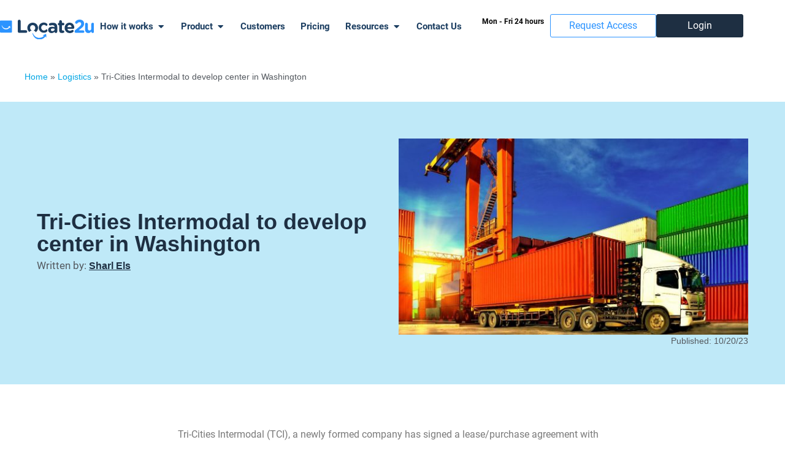

--- FILE ---
content_type: text/html; charset=UTF-8
request_url: https://www.locate2u.com/logistics/tri-cities-intermodal-to-develop-center-in-washington/
body_size: 133782
content:
<!doctype html>
<html lang="en-US">
<head><meta charset="UTF-8"><script>if(navigator.userAgent.match(/MSIE|Internet Explorer/i)||navigator.userAgent.match(/Trident\/7\..*?rv:11/i)){var href=document.location.href;if(!href.match(/[?&]nowprocket/)){if(href.indexOf("?")==-1){if(href.indexOf("#")==-1){document.location.href=href+"?nowprocket=1"}else{document.location.href=href.replace("#","?nowprocket=1#")}}else{if(href.indexOf("#")==-1){document.location.href=href+"&nowprocket=1"}else{document.location.href=href.replace("#","&nowprocket=1#")}}}}</script><script>(()=>{class RocketLazyLoadScripts{constructor(){this.v="2.0.4",this.userEvents=["keydown","keyup","mousedown","mouseup","mousemove","mouseover","mouseout","touchmove","touchstart","touchend","touchcancel","wheel","click","dblclick","input"],this.attributeEvents=["onblur","onclick","oncontextmenu","ondblclick","onfocus","onmousedown","onmouseenter","onmouseleave","onmousemove","onmouseout","onmouseover","onmouseup","onmousewheel","onscroll","onsubmit"]}async t(){this.i(),this.o(),/iP(ad|hone)/.test(navigator.userAgent)&&this.h(),this.u(),this.l(this),this.m(),this.k(this),this.p(this),this._(),await Promise.all([this.R(),this.L()]),this.lastBreath=Date.now(),this.S(this),this.P(),this.D(),this.O(),this.M(),await this.C(this.delayedScripts.normal),await this.C(this.delayedScripts.defer),await this.C(this.delayedScripts.async),await this.T(),await this.F(),await this.j(),await this.A(),window.dispatchEvent(new Event("rocket-allScriptsLoaded")),this.everythingLoaded=!0,this.lastTouchEnd&&await new Promise(t=>setTimeout(t,500-Date.now()+this.lastTouchEnd)),this.I(),this.H(),this.U(),this.W()}i(){this.CSPIssue=sessionStorage.getItem("rocketCSPIssue"),document.addEventListener("securitypolicyviolation",t=>{this.CSPIssue||"script-src-elem"!==t.violatedDirective||"data"!==t.blockedURI||(this.CSPIssue=!0,sessionStorage.setItem("rocketCSPIssue",!0))},{isRocket:!0})}o(){window.addEventListener("pageshow",t=>{this.persisted=t.persisted,this.realWindowLoadedFired=!0},{isRocket:!0}),window.addEventListener("pagehide",()=>{this.onFirstUserAction=null},{isRocket:!0})}h(){let t;function e(e){t=e}window.addEventListener("touchstart",e,{isRocket:!0}),window.addEventListener("touchend",function i(o){o.changedTouches[0]&&t.changedTouches[0]&&Math.abs(o.changedTouches[0].pageX-t.changedTouches[0].pageX)<10&&Math.abs(o.changedTouches[0].pageY-t.changedTouches[0].pageY)<10&&o.timeStamp-t.timeStamp<200&&(window.removeEventListener("touchstart",e,{isRocket:!0}),window.removeEventListener("touchend",i,{isRocket:!0}),"INPUT"===o.target.tagName&&"text"===o.target.type||(o.target.dispatchEvent(new TouchEvent("touchend",{target:o.target,bubbles:!0})),o.target.dispatchEvent(new MouseEvent("mouseover",{target:o.target,bubbles:!0})),o.target.dispatchEvent(new PointerEvent("click",{target:o.target,bubbles:!0,cancelable:!0,detail:1,clientX:o.changedTouches[0].clientX,clientY:o.changedTouches[0].clientY})),event.preventDefault()))},{isRocket:!0})}q(t){this.userActionTriggered||("mousemove"!==t.type||this.firstMousemoveIgnored?"keyup"===t.type||"mouseover"===t.type||"mouseout"===t.type||(this.userActionTriggered=!0,this.onFirstUserAction&&this.onFirstUserAction()):this.firstMousemoveIgnored=!0),"click"===t.type&&t.preventDefault(),t.stopPropagation(),t.stopImmediatePropagation(),"touchstart"===this.lastEvent&&"touchend"===t.type&&(this.lastTouchEnd=Date.now()),"click"===t.type&&(this.lastTouchEnd=0),this.lastEvent=t.type,t.composedPath&&t.composedPath()[0].getRootNode()instanceof ShadowRoot&&(t.rocketTarget=t.composedPath()[0]),this.savedUserEvents.push(t)}u(){this.savedUserEvents=[],this.userEventHandler=this.q.bind(this),this.userEvents.forEach(t=>window.addEventListener(t,this.userEventHandler,{passive:!1,isRocket:!0})),document.addEventListener("visibilitychange",this.userEventHandler,{isRocket:!0})}U(){this.userEvents.forEach(t=>window.removeEventListener(t,this.userEventHandler,{passive:!1,isRocket:!0})),document.removeEventListener("visibilitychange",this.userEventHandler,{isRocket:!0}),this.savedUserEvents.forEach(t=>{(t.rocketTarget||t.target).dispatchEvent(new window[t.constructor.name](t.type,t))})}m(){const t="return false",e=Array.from(this.attributeEvents,t=>"data-rocket-"+t),i="["+this.attributeEvents.join("],[")+"]",o="[data-rocket-"+this.attributeEvents.join("],[data-rocket-")+"]",s=(e,i,o)=>{o&&o!==t&&(e.setAttribute("data-rocket-"+i,o),e["rocket"+i]=new Function("event",o),e.setAttribute(i,t))};new MutationObserver(t=>{for(const n of t)"attributes"===n.type&&(n.attributeName.startsWith("data-rocket-")||this.everythingLoaded?n.attributeName.startsWith("data-rocket-")&&this.everythingLoaded&&this.N(n.target,n.attributeName.substring(12)):s(n.target,n.attributeName,n.target.getAttribute(n.attributeName))),"childList"===n.type&&n.addedNodes.forEach(t=>{if(t.nodeType===Node.ELEMENT_NODE)if(this.everythingLoaded)for(const i of[t,...t.querySelectorAll(o)])for(const t of i.getAttributeNames())e.includes(t)&&this.N(i,t.substring(12));else for(const e of[t,...t.querySelectorAll(i)])for(const t of e.getAttributeNames())this.attributeEvents.includes(t)&&s(e,t,e.getAttribute(t))})}).observe(document,{subtree:!0,childList:!0,attributeFilter:[...this.attributeEvents,...e]})}I(){this.attributeEvents.forEach(t=>{document.querySelectorAll("[data-rocket-"+t+"]").forEach(e=>{this.N(e,t)})})}N(t,e){const i=t.getAttribute("data-rocket-"+e);i&&(t.setAttribute(e,i),t.removeAttribute("data-rocket-"+e))}k(t){Object.defineProperty(HTMLElement.prototype,"onclick",{get(){return this.rocketonclick||null},set(e){this.rocketonclick=e,this.setAttribute(t.everythingLoaded?"onclick":"data-rocket-onclick","this.rocketonclick(event)")}})}S(t){function e(e,i){let o=e[i];e[i]=null,Object.defineProperty(e,i,{get:()=>o,set(s){t.everythingLoaded?o=s:e["rocket"+i]=o=s}})}e(document,"onreadystatechange"),e(window,"onload"),e(window,"onpageshow");try{Object.defineProperty(document,"readyState",{get:()=>t.rocketReadyState,set(e){t.rocketReadyState=e},configurable:!0}),document.readyState="loading"}catch(t){console.log("WPRocket DJE readyState conflict, bypassing")}}l(t){this.originalAddEventListener=EventTarget.prototype.addEventListener,this.originalRemoveEventListener=EventTarget.prototype.removeEventListener,this.savedEventListeners=[],EventTarget.prototype.addEventListener=function(e,i,o){o&&o.isRocket||!t.B(e,this)&&!t.userEvents.includes(e)||t.B(e,this)&&!t.userActionTriggered||e.startsWith("rocket-")||t.everythingLoaded?t.originalAddEventListener.call(this,e,i,o):(t.savedEventListeners.push({target:this,remove:!1,type:e,func:i,options:o}),"mouseenter"!==e&&"mouseleave"!==e||t.originalAddEventListener.call(this,e,t.savedUserEvents.push,o))},EventTarget.prototype.removeEventListener=function(e,i,o){o&&o.isRocket||!t.B(e,this)&&!t.userEvents.includes(e)||t.B(e,this)&&!t.userActionTriggered||e.startsWith("rocket-")||t.everythingLoaded?t.originalRemoveEventListener.call(this,e,i,o):t.savedEventListeners.push({target:this,remove:!0,type:e,func:i,options:o})}}J(t,e){this.savedEventListeners=this.savedEventListeners.filter(i=>{let o=i.type,s=i.target||window;return e!==o||t!==s||(this.B(o,s)&&(i.type="rocket-"+o),this.$(i),!1)})}H(){EventTarget.prototype.addEventListener=this.originalAddEventListener,EventTarget.prototype.removeEventListener=this.originalRemoveEventListener,this.savedEventListeners.forEach(t=>this.$(t))}$(t){t.remove?this.originalRemoveEventListener.call(t.target,t.type,t.func,t.options):this.originalAddEventListener.call(t.target,t.type,t.func,t.options)}p(t){let e;function i(e){return t.everythingLoaded?e:e.split(" ").map(t=>"load"===t||t.startsWith("load.")?"rocket-jquery-load":t).join(" ")}function o(o){function s(e){const s=o.fn[e];o.fn[e]=o.fn.init.prototype[e]=function(){return this[0]===window&&t.userActionTriggered&&("string"==typeof arguments[0]||arguments[0]instanceof String?arguments[0]=i(arguments[0]):"object"==typeof arguments[0]&&Object.keys(arguments[0]).forEach(t=>{const e=arguments[0][t];delete arguments[0][t],arguments[0][i(t)]=e})),s.apply(this,arguments),this}}if(o&&o.fn&&!t.allJQueries.includes(o)){const e={DOMContentLoaded:[],"rocket-DOMContentLoaded":[]};for(const t in e)document.addEventListener(t,()=>{e[t].forEach(t=>t())},{isRocket:!0});o.fn.ready=o.fn.init.prototype.ready=function(i){function s(){parseInt(o.fn.jquery)>2?setTimeout(()=>i.bind(document)(o)):i.bind(document)(o)}return"function"==typeof i&&(t.realDomReadyFired?!t.userActionTriggered||t.fauxDomReadyFired?s():e["rocket-DOMContentLoaded"].push(s):e.DOMContentLoaded.push(s)),o([])},s("on"),s("one"),s("off"),t.allJQueries.push(o)}e=o}t.allJQueries=[],o(window.jQuery),Object.defineProperty(window,"jQuery",{get:()=>e,set(t){o(t)}})}P(){const t=new Map;document.write=document.writeln=function(e){const i=document.currentScript,o=document.createRange(),s=i.parentElement;let n=t.get(i);void 0===n&&(n=i.nextSibling,t.set(i,n));const c=document.createDocumentFragment();o.setStart(c,0),c.appendChild(o.createContextualFragment(e)),s.insertBefore(c,n)}}async R(){return new Promise(t=>{this.userActionTriggered?t():this.onFirstUserAction=t})}async L(){return new Promise(t=>{document.addEventListener("DOMContentLoaded",()=>{this.realDomReadyFired=!0,t()},{isRocket:!0})})}async j(){return this.realWindowLoadedFired?Promise.resolve():new Promise(t=>{window.addEventListener("load",t,{isRocket:!0})})}M(){this.pendingScripts=[];this.scriptsMutationObserver=new MutationObserver(t=>{for(const e of t)e.addedNodes.forEach(t=>{"SCRIPT"!==t.tagName||t.noModule||t.isWPRocket||this.pendingScripts.push({script:t,promise:new Promise(e=>{const i=()=>{const i=this.pendingScripts.findIndex(e=>e.script===t);i>=0&&this.pendingScripts.splice(i,1),e()};t.addEventListener("load",i,{isRocket:!0}),t.addEventListener("error",i,{isRocket:!0}),setTimeout(i,1e3)})})})}),this.scriptsMutationObserver.observe(document,{childList:!0,subtree:!0})}async F(){await this.X(),this.pendingScripts.length?(await this.pendingScripts[0].promise,await this.F()):this.scriptsMutationObserver.disconnect()}D(){this.delayedScripts={normal:[],async:[],defer:[]},document.querySelectorAll("script[type$=rocketlazyloadscript]").forEach(t=>{t.hasAttribute("data-rocket-src")?t.hasAttribute("async")&&!1!==t.async?this.delayedScripts.async.push(t):t.hasAttribute("defer")&&!1!==t.defer||"module"===t.getAttribute("data-rocket-type")?this.delayedScripts.defer.push(t):this.delayedScripts.normal.push(t):this.delayedScripts.normal.push(t)})}async _(){await this.L();let t=[];document.querySelectorAll("script[type$=rocketlazyloadscript][data-rocket-src]").forEach(e=>{let i=e.getAttribute("data-rocket-src");if(i&&!i.startsWith("data:")){i.startsWith("//")&&(i=location.protocol+i);try{const o=new URL(i).origin;o!==location.origin&&t.push({src:o,crossOrigin:e.crossOrigin||"module"===e.getAttribute("data-rocket-type")})}catch(t){}}}),t=[...new Map(t.map(t=>[JSON.stringify(t),t])).values()],this.Y(t,"preconnect")}async G(t){if(await this.K(),!0!==t.noModule||!("noModule"in HTMLScriptElement.prototype))return new Promise(e=>{let i;function o(){(i||t).setAttribute("data-rocket-status","executed"),e()}try{if(navigator.userAgent.includes("Firefox/")||""===navigator.vendor||this.CSPIssue)i=document.createElement("script"),[...t.attributes].forEach(t=>{let e=t.nodeName;"type"!==e&&("data-rocket-type"===e&&(e="type"),"data-rocket-src"===e&&(e="src"),i.setAttribute(e,t.nodeValue))}),t.text&&(i.text=t.text),t.nonce&&(i.nonce=t.nonce),i.hasAttribute("src")?(i.addEventListener("load",o,{isRocket:!0}),i.addEventListener("error",()=>{i.setAttribute("data-rocket-status","failed-network"),e()},{isRocket:!0}),setTimeout(()=>{i.isConnected||e()},1)):(i.text=t.text,o()),i.isWPRocket=!0,t.parentNode.replaceChild(i,t);else{const i=t.getAttribute("data-rocket-type"),s=t.getAttribute("data-rocket-src");i?(t.type=i,t.removeAttribute("data-rocket-type")):t.removeAttribute("type"),t.addEventListener("load",o,{isRocket:!0}),t.addEventListener("error",i=>{this.CSPIssue&&i.target.src.startsWith("data:")?(console.log("WPRocket: CSP fallback activated"),t.removeAttribute("src"),this.G(t).then(e)):(t.setAttribute("data-rocket-status","failed-network"),e())},{isRocket:!0}),s?(t.fetchPriority="high",t.removeAttribute("data-rocket-src"),t.src=s):t.src="data:text/javascript;base64,"+window.btoa(unescape(encodeURIComponent(t.text)))}}catch(i){t.setAttribute("data-rocket-status","failed-transform"),e()}});t.setAttribute("data-rocket-status","skipped")}async C(t){const e=t.shift();return e?(e.isConnected&&await this.G(e),this.C(t)):Promise.resolve()}O(){this.Y([...this.delayedScripts.normal,...this.delayedScripts.defer,...this.delayedScripts.async],"preload")}Y(t,e){this.trash=this.trash||[];let i=!0;var o=document.createDocumentFragment();t.forEach(t=>{const s=t.getAttribute&&t.getAttribute("data-rocket-src")||t.src;if(s&&!s.startsWith("data:")){const n=document.createElement("link");n.href=s,n.rel=e,"preconnect"!==e&&(n.as="script",n.fetchPriority=i?"high":"low"),t.getAttribute&&"module"===t.getAttribute("data-rocket-type")&&(n.crossOrigin=!0),t.crossOrigin&&(n.crossOrigin=t.crossOrigin),t.integrity&&(n.integrity=t.integrity),t.nonce&&(n.nonce=t.nonce),o.appendChild(n),this.trash.push(n),i=!1}}),document.head.appendChild(o)}W(){this.trash.forEach(t=>t.remove())}async T(){try{document.readyState="interactive"}catch(t){}this.fauxDomReadyFired=!0;try{await this.K(),this.J(document,"readystatechange"),document.dispatchEvent(new Event("rocket-readystatechange")),await this.K(),document.rocketonreadystatechange&&document.rocketonreadystatechange(),await this.K(),this.J(document,"DOMContentLoaded"),document.dispatchEvent(new Event("rocket-DOMContentLoaded")),await this.K(),this.J(window,"DOMContentLoaded"),window.dispatchEvent(new Event("rocket-DOMContentLoaded"))}catch(t){console.error(t)}}async A(){try{document.readyState="complete"}catch(t){}try{await this.K(),this.J(document,"readystatechange"),document.dispatchEvent(new Event("rocket-readystatechange")),await this.K(),document.rocketonreadystatechange&&document.rocketonreadystatechange(),await this.K(),this.J(window,"load"),window.dispatchEvent(new Event("rocket-load")),await this.K(),window.rocketonload&&window.rocketonload(),await this.K(),this.allJQueries.forEach(t=>t(window).trigger("rocket-jquery-load")),await this.K(),this.J(window,"pageshow");const t=new Event("rocket-pageshow");t.persisted=this.persisted,window.dispatchEvent(t),await this.K(),window.rocketonpageshow&&window.rocketonpageshow({persisted:this.persisted})}catch(t){console.error(t)}}async K(){Date.now()-this.lastBreath>45&&(await this.X(),this.lastBreath=Date.now())}async X(){return document.hidden?new Promise(t=>setTimeout(t)):new Promise(t=>requestAnimationFrame(t))}B(t,e){return e===document&&"readystatechange"===t||(e===document&&"DOMContentLoaded"===t||(e===window&&"DOMContentLoaded"===t||(e===window&&"load"===t||e===window&&"pageshow"===t)))}static run(){(new RocketLazyLoadScripts).t()}}RocketLazyLoadScripts.run()})();</script>
	
	<meta name="viewport" content="width=device-width, initial-scale=1">
	<link rel="profile" href="https://gmpg.org/xfn/11">
	
<!-- Author Meta Tags by Molongui Authorship, visit: https://wordpress.org/plugins/molongui-authorship/ -->
<meta name="author" content="Sharl Els">
<!-- /Molongui Authorship -->

<!-- Start priority script --><script type="rocketlazyloadscript" data-rocket-type="text/javascript">
		var head = document.head;
		var script = document.createElement("script");
		script.type = "text/javascript";
		script.src = "https://t.locate2u.com/v1/lst/universal-script?ph=5a8e4fbf4a6daa56e3107054f14a179af3bdc8846d517817feca73f5007822a1&tag=!clicked&ref_url=" + encodeURI(document.URL) ;
		head.appendChild(script);
</script><!-- End priority script --> <meta name='robots' content='index, follow, max-image-preview:large, max-snippet:-1, max-video-preview:-1' />
	<style></style>
	
	<!-- This site is optimized with the Yoast SEO Premium plugin v25.9 (Yoast SEO v25.9) - https://yoast.com/wordpress/plugins/seo/ -->
	<title>Tri-Cities Intermodal to develop center in Washington  </title>
<link crossorigin data-rocket-preconnect href="https://snap.licdn.com" rel="preconnect">
<link crossorigin data-rocket-preconnect href="https://s3-us-west-2.amazonaws.com" rel="preconnect">
<link crossorigin data-rocket-preconnect href="https://analytics.tiktok.com" rel="preconnect">
<link crossorigin data-rocket-preconnect href="https://connect.facebook.net" rel="preconnect">
<link crossorigin data-rocket-preconnect href="https://ws.zoominfo.com" rel="preconnect">
<link crossorigin data-rocket-preconnect href="https://www.googletagmanager.com" rel="preconnect">
<link crossorigin data-rocket-preconnect href="https://t.locate2u.com" rel="preconnect">
<link crossorigin data-rocket-preconnect href="https://cdnjs.cloudflare.com" rel="preconnect">
<link crossorigin data-rocket-preconnect href="https://assets.apollo.io" rel="preconnect">
<link crossorigin data-rocket-preconnect href="https://js.zi-scripts.com" rel="preconnect">
<link crossorigin data-rocket-preload as="font" href="https://www.locate2u.com/wp-content/themes/hello-elementor-child/fonts/roboto-v30-latin-regular.woff2" rel="preload">
<link crossorigin data-rocket-preload as="font" href="https://www.locate2u.com/wp-content/plugins/elementor/assets/lib/font-awesome/webfonts/fa-solid-900.woff2" rel="preload">
<style id="wpr-usedcss">img:is([sizes=auto i],[sizes^="auto," i]){contain-intrinsic-size:3000px 1500px}:root{--wp--preset--aspect-ratio--square:1;--wp--preset--aspect-ratio--4-3:4/3;--wp--preset--aspect-ratio--3-4:3/4;--wp--preset--aspect-ratio--3-2:3/2;--wp--preset--aspect-ratio--2-3:2/3;--wp--preset--aspect-ratio--16-9:16/9;--wp--preset--aspect-ratio--9-16:9/16;--wp--preset--color--black:#000000;--wp--preset--color--cyan-bluish-gray:#abb8c3;--wp--preset--color--white:#ffffff;--wp--preset--color--pale-pink:#f78da7;--wp--preset--color--vivid-red:#cf2e2e;--wp--preset--color--luminous-vivid-orange:#ff6900;--wp--preset--color--luminous-vivid-amber:#fcb900;--wp--preset--color--light-green-cyan:#7bdcb5;--wp--preset--color--vivid-green-cyan:#00d084;--wp--preset--color--pale-cyan-blue:#8ed1fc;--wp--preset--color--vivid-cyan-blue:#0693e3;--wp--preset--color--vivid-purple:#9b51e0;--wp--preset--gradient--vivid-cyan-blue-to-vivid-purple:linear-gradient(135deg,rgba(6, 147, 227, 1) 0%,rgb(155, 81, 224) 100%);--wp--preset--gradient--light-green-cyan-to-vivid-green-cyan:linear-gradient(135deg,rgb(122, 220, 180) 0%,rgb(0, 208, 130) 100%);--wp--preset--gradient--luminous-vivid-amber-to-luminous-vivid-orange:linear-gradient(135deg,rgba(252, 185, 0, 1) 0%,rgba(255, 105, 0, 1) 100%);--wp--preset--gradient--luminous-vivid-orange-to-vivid-red:linear-gradient(135deg,rgba(255, 105, 0, 1) 0%,rgb(207, 46, 46) 100%);--wp--preset--gradient--very-light-gray-to-cyan-bluish-gray:linear-gradient(135deg,rgb(238, 238, 238) 0%,rgb(169, 184, 195) 100%);--wp--preset--gradient--cool-to-warm-spectrum:linear-gradient(135deg,rgb(74, 234, 220) 0%,rgb(151, 120, 209) 20%,rgb(207, 42, 186) 40%,rgb(238, 44, 130) 60%,rgb(251, 105, 98) 80%,rgb(254, 248, 76) 100%);--wp--preset--gradient--blush-light-purple:linear-gradient(135deg,rgb(255, 206, 236) 0%,rgb(152, 150, 240) 100%);--wp--preset--gradient--blush-bordeaux:linear-gradient(135deg,rgb(254, 205, 165) 0%,rgb(254, 45, 45) 50%,rgb(107, 0, 62) 100%);--wp--preset--gradient--luminous-dusk:linear-gradient(135deg,rgb(255, 203, 112) 0%,rgb(199, 81, 192) 50%,rgb(65, 88, 208) 100%);--wp--preset--gradient--pale-ocean:linear-gradient(135deg,rgb(255, 245, 203) 0%,rgb(182, 227, 212) 50%,rgb(51, 167, 181) 100%);--wp--preset--gradient--electric-grass:linear-gradient(135deg,rgb(202, 248, 128) 0%,rgb(113, 206, 126) 100%);--wp--preset--gradient--midnight:linear-gradient(135deg,rgb(2, 3, 129) 0%,rgb(40, 116, 252) 100%);--wp--preset--font-size--small:13px;--wp--preset--font-size--medium:20px;--wp--preset--font-size--large:36px;--wp--preset--font-size--x-large:42px;--wp--preset--spacing--20:0.44rem;--wp--preset--spacing--30:0.67rem;--wp--preset--spacing--40:1rem;--wp--preset--spacing--50:1.5rem;--wp--preset--spacing--60:2.25rem;--wp--preset--spacing--70:3.38rem;--wp--preset--spacing--80:5.06rem;--wp--preset--shadow--natural:6px 6px 9px rgba(0, 0, 0, .2);--wp--preset--shadow--deep:12px 12px 50px rgba(0, 0, 0, .4);--wp--preset--shadow--sharp:6px 6px 0px rgba(0, 0, 0, .2);--wp--preset--shadow--outlined:6px 6px 0px -3px rgba(255, 255, 255, 1),6px 6px rgba(0, 0, 0, 1);--wp--preset--shadow--crisp:6px 6px 0px rgba(0, 0, 0, 1)}:root{--wp--style--global--content-size:800px;--wp--style--global--wide-size:1200px}:where(body){margin:0}:where(.wp-site-blocks)>*{margin-block-start:24px;margin-block-end:0}:where(.wp-site-blocks)>:first-child{margin-block-start:0}:where(.wp-site-blocks)>:last-child{margin-block-end:0}:root{--wp--style--block-gap:24px}:root :where(.is-layout-flow)>:first-child{margin-block-start:0}:root :where(.is-layout-flow)>:last-child{margin-block-end:0}:root :where(.is-layout-flow)>*{margin-block-start:24px;margin-block-end:0}:root :where(.is-layout-constrained)>:first-child{margin-block-start:0}:root :where(.is-layout-constrained)>:last-child{margin-block-end:0}:root :where(.is-layout-constrained)>*{margin-block-start:24px;margin-block-end:0}:root :where(.is-layout-flex){gap:24px}:root :where(.is-layout-grid){gap:24px}body{padding-top:0;padding-right:0;padding-bottom:0;padding-left:0}a:where(:not(.wp-element-button)){text-decoration:underline}:root :where(.wp-element-button,.wp-block-button__link){background-color:#32373c;border-width:0;color:#fff;font-family:inherit;font-size:inherit;line-height:inherit;padding:calc(.667em + 2px) calc(1.333em + 2px);text-decoration:none}:root :where(.wp-block-pullquote){font-size:1.5em;line-height:1.6}*,::after,::before{box-sizing:border-box}body{margin:0;font-family:-apple-system,BlinkMacSystemFont,"Segoe UI",Roboto,"Helvetica Neue",Arial,"Noto Sans",sans-serif,"Apple Color Emoji","Segoe UI Emoji","Segoe UI Symbol","Noto Color Emoji";font-size:1rem;font-weight:400;line-height:1.5;color:#333;background-color:#fff;-webkit-font-smoothing:antialiased;-moz-osx-font-smoothing:grayscale}h1,h2,h3,h4{margin-block-start:0.5rem;margin-block-end:1rem;font-family:inherit;font-weight:500;line-height:1.2;color:inherit}p{margin-block-start:0;margin-block-end:0.9rem}a:not([href]):not([tabindex]){color:inherit;text-decoration:none}a:not([href]):not([tabindex]):focus,a:not([href]):not([tabindex]):hover{color:inherit;text-decoration:none}template{display:none}[hidden]{display:none}table td,table th{padding:15px;line-height:1.5;vertical-align:top;border:1px solid rgba(128,128,128,.5019607843)}table caption+thead tr:first-child td,table caption+thead tr:first-child th,table colgroup+thead tr:first-child td,table colgroup+thead tr:first-child th,table thead:first-child tr:first-child td,table thead:first-child tr:first-child th{border-block-start:1px solid rgba(128,128,128,.5019607843)}table tbody>tr:nth-child(odd)>td,table tbody>tr:nth-child(odd)>th{background-color:rgba(128,128,128,.0705882353)}table tbody tr:hover>td,table tbody tr:hover>th{background-color:rgba(128,128,128,.1019607843)}table tbody+tbody{border-block-start:2px solid rgba(128,128,128,.5019607843)}.ui-helper-hidden-accessible{border:0;clip:rect(0 0 0 0);height:1px;margin:-1px;overflow:hidden;padding:0;position:absolute;width:1px}.ui-helper-reset{margin:0;padding:0;border:0;outline:0;line-height:1.3;text-decoration:none;font-size:100%;list-style:none}.ui-helper-clearfix:after,.ui-helper-clearfix:before{content:"";display:table;border-collapse:collapse}.ui-helper-clearfix:after{clear:both}.ui-front{z-index:100}.ui-state-disabled{cursor:default!important;pointer-events:none}.ui-icon{display:inline-block;vertical-align:middle;margin-top:-.25em;position:relative;text-indent:-99999px;overflow:hidden;background-repeat:no-repeat}.ui-widget-icon-block{left:50%;margin-left:-8px;display:block}.ui-widget-overlay{position:fixed;top:0;left:0;width:100%;height:100%}.ui-accordion .ui-accordion-header{display:block;cursor:pointer;position:relative;margin:2px 0 0;padding:.5em .5em .5em .7em;font-size:100%}.ui-accordion .ui-accordion-content{padding:1em 2.2em;border-top:0;overflow:auto}.ui-autocomplete{position:absolute;top:0;left:0;cursor:default}.ui-menu{list-style:none;padding:0;margin:0;display:block;outline:0}.ui-menu .ui-menu{position:absolute}.ui-menu .ui-menu-item{margin:0;cursor:pointer;list-style-image:url("[data-uri]")}.ui-menu .ui-menu-item-wrapper{position:relative;padding:3px 1em 3px .4em}.ui-menu .ui-menu-divider{margin:5px 0;height:0;font-size:0;line-height:0;border-width:1px 0 0}.ui-menu .ui-state-active,.ui-menu .ui-state-focus{margin:-1px}.ui-menu-icons{position:relative}.ui-menu-icons .ui-menu-item-wrapper{padding-left:2em}.ui-menu .ui-icon{position:absolute;top:0;bottom:0;left:.2em;margin:auto 0}.ui-menu .ui-menu-icon{left:auto;right:0}.ui-button{padding:.4em 1em;display:inline-block;position:relative;line-height:normal;margin-right:.1em;cursor:pointer;vertical-align:middle;text-align:center;-webkit-user-select:none;-moz-user-select:none;-ms-user-select:none;user-select:none;overflow:visible}.ui-button,.ui-button:active,.ui-button:hover,.ui-button:link,.ui-button:visited{text-decoration:none}.ui-button-icon-only{width:2em;box-sizing:border-box;text-indent:-9999px;white-space:nowrap}input.ui-button.ui-button-icon-only{text-indent:0}.ui-button-icon-only .ui-icon{position:absolute;top:50%;left:50%;margin-top:-8px;margin-left:-8px}button.ui-button::-moz-focus-inner,input.ui-button::-moz-focus-inner{border:0;padding:0}.ui-controlgroup{vertical-align:middle;display:inline-block}.ui-controlgroup>.ui-controlgroup-item{float:left;margin-left:0;margin-right:0}.ui-controlgroup>.ui-controlgroup-item.ui-visual-focus,.ui-controlgroup>.ui-controlgroup-item:focus{z-index:9999}.ui-controlgroup .ui-controlgroup-label{padding:.4em 1em}.ui-controlgroup .ui-controlgroup-label span{font-size:80%}.ui-checkboxradio-label .ui-icon-background{box-shadow:inset 1px 1px 1px #ccc;border-radius:.12em;border:none}.ui-checkboxradio-radio-label .ui-icon-background{width:16px;height:16px;border-radius:1em;overflow:visible;border:none}.ui-checkboxradio-radio-label.ui-checkboxradio-checked .ui-icon,.ui-checkboxradio-radio-label.ui-checkboxradio-checked:hover .ui-icon{background-image:none;width:8px;height:8px;border-width:4px;border-style:solid}.ui-datepicker{width:17em;padding:.2em .2em 0;display:none}.ui-datepicker .ui-datepicker-next,.ui-datepicker .ui-datepicker-prev{position:absolute;top:2px;width:1.8em;height:1.8em}.ui-datepicker .ui-datepicker-next-hover,.ui-datepicker .ui-datepicker-prev-hover{top:1px}.ui-datepicker .ui-datepicker-prev{left:2px}.ui-datepicker .ui-datepicker-next{right:2px}.ui-datepicker .ui-datepicker-prev-hover{left:1px}.ui-datepicker .ui-datepicker-next-hover{right:1px}.ui-datepicker .ui-datepicker-next span,.ui-datepicker .ui-datepicker-prev span{display:block;position:absolute;left:50%;margin-left:-8px;top:50%;margin-top:-8px}.ui-datepicker .ui-datepicker-title{margin:0 2.3em;line-height:1.8em;text-align:center}.ui-datepicker .ui-datepicker-title select{font-size:1em;margin:1px 0}.ui-datepicker select.ui-datepicker-month,.ui-datepicker select.ui-datepicker-year{width:45%}.ui-datepicker table{width:100%;font-size:.9em;border-collapse:collapse;margin:0 0 .4em}.ui-datepicker th{padding:.7em .3em;text-align:center;font-weight:700;border:0}.ui-datepicker td{border:0;padding:1px}.ui-datepicker td a,.ui-datepicker td span{display:block;padding:.2em;text-align:right;text-decoration:none}.ui-datepicker .ui-datepicker-buttonpane{background-image:none;margin:.7em 0 0;padding:0 .2em;border-left:0;border-right:0;border-bottom:0}.ui-datepicker .ui-datepicker-buttonpane button{float:right;margin:.5em .2em .4em;cursor:pointer;padding:.2em .6em .3em;width:auto;overflow:visible}.ui-datepicker .ui-datepicker-buttonpane button.ui-datepicker-current{float:left}.ui-datepicker.ui-datepicker-multi{width:auto}.ui-datepicker-multi .ui-datepicker-buttonpane{clear:left}.ui-datepicker-row-break{clear:both;width:100%;font-size:0}.ui-datepicker-rtl{direction:rtl}.ui-datepicker-rtl .ui-datepicker-prev{right:2px;left:auto}.ui-datepicker-rtl .ui-datepicker-next{left:2px;right:auto}.ui-datepicker-rtl .ui-datepicker-prev:hover{right:1px;left:auto}.ui-datepicker-rtl .ui-datepicker-next:hover{left:1px;right:auto}.ui-datepicker-rtl .ui-datepicker-buttonpane{clear:right}.ui-datepicker-rtl .ui-datepicker-buttonpane button{float:left}.ui-datepicker-rtl .ui-datepicker-buttonpane button.ui-datepicker-current{float:right}.ui-datepicker .ui-icon{display:block;text-indent:-99999px;overflow:hidden;background-repeat:no-repeat;left:.5em;top:.3em}.ui-dialog{position:absolute;top:0;left:0;padding:.2em;outline:0}.ui-dialog .ui-dialog-titlebar{padding:.4em 1em;position:relative}.ui-dialog .ui-dialog-title{float:left;margin:.1em 0;white-space:nowrap;width:90%;overflow:hidden;text-overflow:ellipsis}.ui-dialog .ui-dialog-titlebar-close{position:absolute;right:.3em;top:50%;width:20px;margin:-10px 0 0;padding:1px;height:20px}.ui-dialog .ui-dialog-content{position:relative;border:0;padding:.5em 1em;background:0 0;overflow:auto}.ui-dialog .ui-dialog-buttonpane{text-align:left;border-width:1px 0 0;background-image:none;margin-top:.5em;padding:.3em 1em .5em .4em}.ui-dialog .ui-dialog-buttonpane .ui-dialog-buttonset{float:right}.ui-dialog .ui-dialog-buttonpane button{margin:.5em .4em .5em 0;cursor:pointer}.ui-dialog .ui-resizable-n{height:2px;top:0}.ui-dialog .ui-resizable-e{width:2px;right:0}.ui-dialog .ui-resizable-s{height:2px;bottom:0}.ui-dialog .ui-resizable-w{width:2px;left:0}.ui-dialog .ui-resizable-ne,.ui-dialog .ui-resizable-nw,.ui-dialog .ui-resizable-se,.ui-dialog .ui-resizable-sw{width:7px;height:7px}.ui-dialog .ui-resizable-se{right:0;bottom:0}.ui-dialog .ui-resizable-sw{left:0;bottom:0}.ui-dialog .ui-resizable-ne{right:0;top:0}.ui-dialog .ui-resizable-nw{left:0;top:0}.ui-draggable .ui-dialog-titlebar{cursor:move}.ui-draggable-handle{-ms-touch-action:none;touch-action:none}.ui-resizable{position:relative}.ui-resizable-handle{position:absolute;font-size:.1px;display:block;-ms-touch-action:none;touch-action:none}.ui-resizable-autohide .ui-resizable-handle{display:none}.ui-resizable-n{cursor:n-resize;height:7px;width:100%;top:-5px;left:0}.ui-resizable-s{cursor:s-resize;height:7px;width:100%;bottom:-5px;left:0}.ui-resizable-e{cursor:e-resize;width:7px;right:-5px;top:0;height:100%}.ui-resizable-w{cursor:w-resize;width:7px;left:-5px;top:0;height:100%}.ui-resizable-se{cursor:se-resize;width:12px;height:12px;right:1px;bottom:1px}.ui-resizable-sw{cursor:sw-resize;width:9px;height:9px;left:-5px;bottom:-5px}.ui-resizable-nw{cursor:nw-resize;width:9px;height:9px;left:-5px;top:-5px}.ui-resizable-ne{cursor:ne-resize;width:9px;height:9px;right:-5px;top:-5px}.ui-progressbar{height:2em;text-align:left;overflow:hidden}.ui-progressbar .ui-progressbar-value{margin:-1px;height:100%}.ui-progressbar .ui-progressbar-overlay{background:url("[data-uri]");height:100%;-ms-filter:"alpha(opacity=25)";opacity:.25}.ui-progressbar-indeterminate .ui-progressbar-value{background-image:none}.ui-selectable{-ms-touch-action:none;touch-action:none}.ui-selectable-helper{position:absolute;z-index:100;border:1px dotted #000}.ui-selectmenu-menu{padding:0;margin:0;position:absolute;top:0;left:0;display:none}.ui-selectmenu-menu .ui-menu{overflow:auto;overflow-x:hidden;padding-bottom:1px}.ui-selectmenu-menu .ui-menu .ui-selectmenu-optgroup{font-size:1em;font-weight:700;line-height:1.5;padding:2px .4em;margin:.5em 0 0;height:auto;border:0}.ui-selectmenu-open{display:block}.ui-selectmenu-text{display:block;margin-right:20px;overflow:hidden;text-overflow:ellipsis}.ui-selectmenu-button.ui-button{text-align:left;white-space:nowrap;width:14em}.ui-selectmenu-icon.ui-icon{float:right;margin-top:0}.ui-slider{position:relative;text-align:left}.ui-slider .ui-slider-handle{position:absolute;z-index:2;width:1.2em;height:1.2em;cursor:pointer;-ms-touch-action:none;touch-action:none}.ui-slider .ui-slider-range{position:absolute;z-index:1;font-size:.7em;display:block;border:0;background-position:0 0}.ui-slider.ui-state-disabled .ui-slider-handle,.ui-slider.ui-state-disabled .ui-slider-range{filter:inherit}.ui-slider-horizontal{height:.8em}.ui-slider-horizontal .ui-slider-handle{top:-.3em;margin-left:-.6em}.ui-slider-horizontal .ui-slider-range{top:0;height:100%}.ui-slider-horizontal .ui-slider-range-min{left:0}.ui-slider-horizontal .ui-slider-range-max{right:0}.ui-slider-vertical{width:.8em;height:100px}.ui-slider-vertical .ui-slider-handle{left:-.3em;margin-left:0;margin-bottom:-.6em}.ui-slider-vertical .ui-slider-range{left:0;width:100%}.ui-slider-vertical .ui-slider-range-min{bottom:0}.ui-slider-vertical .ui-slider-range-max{top:0}.ui-sortable-handle{-ms-touch-action:none;touch-action:none}.ui-spinner{position:relative;display:inline-block;overflow:hidden;padding:0;vertical-align:middle}.ui-spinner-input{border:none;background:0 0;color:inherit;padding:.222em 0;margin:.2em 0;vertical-align:middle;margin-left:.4em;margin-right:2em}.ui-spinner-button{width:1.6em;height:50%;font-size:.5em;padding:0;margin:0;text-align:center;position:absolute;cursor:default;display:block;overflow:hidden;right:0}.ui-spinner a.ui-spinner-button{border-top-style:none;border-bottom-style:none;border-right-style:none}.ui-spinner-up{top:0}.ui-spinner-down{bottom:0}.ui-tabs{position:relative;padding:.2em}.ui-tabs .ui-tabs-nav{margin:0;padding:.2em .2em 0}.ui-tabs .ui-tabs-nav li{list-style:none;float:left;position:relative;top:0;margin:1px .2em 0 0;border-bottom-width:0;padding:0;white-space:nowrap}.ui-tabs .ui-tabs-nav .ui-tabs-anchor{float:left;padding:.5em 1em;text-decoration:none}.ui-tabs .ui-tabs-nav li.ui-tabs-active{margin-bottom:-1px;padding-bottom:1px}.ui-tabs .ui-tabs-nav li.ui-state-disabled .ui-tabs-anchor,.ui-tabs .ui-tabs-nav li.ui-tabs-active .ui-tabs-anchor,.ui-tabs .ui-tabs-nav li.ui-tabs-loading .ui-tabs-anchor{cursor:text}.ui-tabs-collapsible .ui-tabs-nav li.ui-tabs-active .ui-tabs-anchor{cursor:pointer}.ui-tabs .ui-tabs-panel{display:block;border-width:0;padding:1em 1.4em;background:0 0}.ui-tooltip{padding:8px;position:absolute;z-index:9999;max-width:300px}body .ui-tooltip{border-width:2px}.ui-widget{font-family:Arial,Helvetica,sans-serif;font-size:1em}.ui-widget .ui-widget{font-size:1em}.ui-widget button,.ui-widget input,.ui-widget select,.ui-widget textarea{font-family:Arial,Helvetica,sans-serif;font-size:1em}.ui-widget.ui-widget-content{border:1px solid #c5c5c5}.ui-widget-content{border:1px solid #ddd;background:#fff;color:#333}.ui-widget-content a{color:#333}.ui-widget-header{border:1px solid #ddd;background:#e9e9e9;color:#333;font-weight:700}.ui-widget-header a{color:#333}.ui-button,.ui-state-default,.ui-widget-content .ui-state-default,.ui-widget-header .ui-state-default,html .ui-button.ui-state-disabled:active,html .ui-button.ui-state-disabled:hover{border:1px solid #c5c5c5;background:#f6f6f6;font-weight:400;color:#454545}.ui-button,.ui-state-default a,.ui-state-default a:link,.ui-state-default a:visited,a.ui-button,a:link.ui-button,a:visited.ui-button{color:#454545;text-decoration:none}.ui-button:focus,.ui-button:hover,.ui-state-focus,.ui-state-hover,.ui-widget-content .ui-state-focus,.ui-widget-content .ui-state-hover,.ui-widget-header .ui-state-focus,.ui-widget-header .ui-state-hover{border:1px solid #ccc;background:#ededed;font-weight:400;color:#2b2b2b}.ui-state-focus a,.ui-state-focus a:hover,.ui-state-focus a:link,.ui-state-focus a:visited,.ui-state-hover a,.ui-state-hover a:hover,.ui-state-hover a:link,.ui-state-hover a:visited,a.ui-button:focus,a.ui-button:hover{color:#2b2b2b;text-decoration:none}.ui-visual-focus{box-shadow:0 0 3px 1px #5e9ed6}.ui-button.ui-state-active:hover,.ui-button:active,.ui-state-active,.ui-widget-content .ui-state-active,.ui-widget-header .ui-state-active,a.ui-button:active{border:1px solid #003eff;background:#007fff;font-weight:400;color:#fff}.ui-icon-background,.ui-state-active .ui-icon-background{border:#003eff;background-color:#fff}.ui-state-active a,.ui-state-active a:link,.ui-state-active a:visited{color:#fff;text-decoration:none}.ui-state-highlight,.ui-widget-content .ui-state-highlight,.ui-widget-header .ui-state-highlight{border:1px solid #dad55e;background:#fffa90;color:#777620}.ui-state-checked{border:1px solid #dad55e;background:#fffa90}.ui-state-highlight a,.ui-widget-content .ui-state-highlight a,.ui-widget-header .ui-state-highlight a{color:#777620}.ui-priority-primary,.ui-widget-content .ui-priority-primary,.ui-widget-header .ui-priority-primary{font-weight:700}.ui-priority-secondary,.ui-widget-content .ui-priority-secondary,.ui-widget-header .ui-priority-secondary{opacity:.7;-ms-filter:"alpha(opacity=70)";font-weight:400}.ui-state-disabled,.ui-widget-content .ui-state-disabled,.ui-widget-header .ui-state-disabled{opacity:.35;-ms-filter:"alpha(opacity=35)";background-image:none}.ui-state-disabled .ui-icon{-ms-filter:"alpha(opacity=35)"}.ui-icon{width:16px;height:16px}.ui-icon,.ui-widget-content .ui-icon{background-image:var(--wpr-bg-d40f2ffc-8f49-403b-ba5b-8a45c620a83d)}.ui-widget-header .ui-icon{background-image:var(--wpr-bg-ad43e591-58b1-43c4-b451-f87f9e854f56)}.ui-button:focus .ui-icon,.ui-button:hover .ui-icon,.ui-state-focus .ui-icon,.ui-state-hover .ui-icon{background-image:var(--wpr-bg-be295892-b558-46cf-8554-a121e3d582f1)}.ui-button:active .ui-icon,.ui-state-active .ui-icon{background-image:var(--wpr-bg-f730a561-69e7-4267-9cc8-572d6f73dd7a)}.ui-button .ui-state-highlight.ui-icon,.ui-state-highlight .ui-icon{background-image:var(--wpr-bg-70bdeafd-25bb-4ebb-b7a9-a63251248acf)}.ui-button .ui-icon{background-image:var(--wpr-bg-4e4eb955-eff9-4607-a87b-399a36af81aa)}.ui-icon-blank.ui-icon-blank.ui-icon-blank{background-image:none}.ui-icon-caret-1-e{background-position:-32px 0}.ui-icon-triangle-1-n{background-position:0 -16px}.ui-icon-triangle-1-e{background-position:-32px -16px}.ui-icon-triangle-1-s{background-position:-65px -16px}.ui-icon-closethick{background-position:-96px -128px}.ui-icon-check{background-position:-64px -144px}.ui-icon-gripsmall-diagonal-se{background-position:-64px -224px}.ui-corner-all,.ui-corner-left,.ui-corner-top{border-top-left-radius:3px}.ui-corner-all,.ui-corner-right,.ui-corner-top,.ui-corner-tr{border-top-right-radius:3px}.ui-corner-all,.ui-corner-bottom,.ui-corner-left{border-bottom-left-radius:3px}.ui-corner-all,.ui-corner-bottom,.ui-corner-br,.ui-corner-right{border-bottom-right-radius:3px}.ui-widget-overlay{background:#aaa;opacity:.3;-ms-filter:Alpha(Opacity=30)}.ui-widget-shadow{-webkit-box-shadow:0 0 5px #666;box-shadow:0 0 5px #666}.bootstrap-datetimepicker-widget{list-style:none}.bootstrap-datetimepicker-widget.dropdown-menu{margin:2px 0;padding:4px;width:19em}@media (min-width:768px){.bootstrap-datetimepicker-widget.dropdown-menu.timepicker-sbs{width:38em}}@media (min-width:992px){.bootstrap-datetimepicker-widget.dropdown-menu.timepicker-sbs{width:38em}}@media (min-width:1200px){.bootstrap-datetimepicker-widget.dropdown-menu.timepicker-sbs{width:38em}}.bootstrap-datetimepicker-widget.dropdown-menu:after,.bootstrap-datetimepicker-widget.dropdown-menu:before{content:'';display:inline-block;position:absolute}.bootstrap-datetimepicker-widget.dropdown-menu.bottom:before{border-left:7px solid transparent;border-right:7px solid transparent;border-bottom:7px solid #ccc;border-bottom-color:rgba(0,0,0,.2);top:-7px;left:7px}.bootstrap-datetimepicker-widget.dropdown-menu.bottom:after{border-left:6px solid transparent;border-right:6px solid transparent;border-bottom:6px solid #fff;top:-6px;left:8px}.bootstrap-datetimepicker-widget.dropdown-menu.top:before{border-left:7px solid transparent;border-right:7px solid transparent;border-top:7px solid #ccc;border-top-color:rgba(0,0,0,.2);bottom:-7px;left:6px}.bootstrap-datetimepicker-widget.dropdown-menu.top:after{border-left:6px solid transparent;border-right:6px solid transparent;border-top:6px solid #fff;bottom:-6px;left:7px}.bootstrap-datetimepicker-widget.dropdown-menu.pull-right:before{left:auto;right:6px}.bootstrap-datetimepicker-widget.dropdown-menu.pull-right:after{left:auto;right:7px}.bootstrap-datetimepicker-widget .list-unstyled{margin:0}.bootstrap-datetimepicker-widget a[data-action]{padding:6px 0}.bootstrap-datetimepicker-widget a[data-action]:active{box-shadow:none}.bootstrap-datetimepicker-widget .timepicker-hour,.bootstrap-datetimepicker-widget .timepicker-minute,.bootstrap-datetimepicker-widget .timepicker-second{width:54px;font-weight:700;font-size:1.2em;margin:0}.bootstrap-datetimepicker-widget button[data-action]{padding:6px}.bootstrap-datetimepicker-widget .btn[data-action=incrementHours]::after{position:absolute;width:1px;height:1px;margin:-1px;padding:0;overflow:hidden;clip:rect(0,0,0,0);border:0;content:"Increment Hours"}.bootstrap-datetimepicker-widget .btn[data-action=incrementMinutes]::after{position:absolute;width:1px;height:1px;margin:-1px;padding:0;overflow:hidden;clip:rect(0,0,0,0);border:0;content:"Increment Minutes"}.bootstrap-datetimepicker-widget .btn[data-action=decrementHours]::after{position:absolute;width:1px;height:1px;margin:-1px;padding:0;overflow:hidden;clip:rect(0,0,0,0);border:0;content:"Decrement Hours"}.bootstrap-datetimepicker-widget .btn[data-action=decrementMinutes]::after{position:absolute;width:1px;height:1px;margin:-1px;padding:0;overflow:hidden;clip:rect(0,0,0,0);border:0;content:"Decrement Minutes"}.bootstrap-datetimepicker-widget .btn[data-action=showHours]::after{position:absolute;width:1px;height:1px;margin:-1px;padding:0;overflow:hidden;clip:rect(0,0,0,0);border:0;content:"Show Hours"}.bootstrap-datetimepicker-widget .btn[data-action=showMinutes]::after{position:absolute;width:1px;height:1px;margin:-1px;padding:0;overflow:hidden;clip:rect(0,0,0,0);border:0;content:"Show Minutes"}.bootstrap-datetimepicker-widget .btn[data-action=togglePeriod]::after{position:absolute;width:1px;height:1px;margin:-1px;padding:0;overflow:hidden;clip:rect(0,0,0,0);border:0;content:"Toggle AM/PM"}.bootstrap-datetimepicker-widget .btn[data-action=clear]::after{position:absolute;width:1px;height:1px;margin:-1px;padding:0;overflow:hidden;clip:rect(0,0,0,0);border:0;content:"Clear the picker"}.bootstrap-datetimepicker-widget .btn[data-action=today]::after{position:absolute;width:1px;height:1px;margin:-1px;padding:0;overflow:hidden;clip:rect(0,0,0,0);border:0;content:"Set the date to today"}.bootstrap-datetimepicker-widget .picker-switch{text-align:center}.bootstrap-datetimepicker-widget .picker-switch::after{position:absolute;width:1px;height:1px;margin:-1px;padding:0;overflow:hidden;clip:rect(0,0,0,0);border:0;content:"Toggle Date and Time Screens"}.bootstrap-datetimepicker-widget .picker-switch td{padding:0;margin:0;height:auto;width:auto;line-height:inherit}.bootstrap-datetimepicker-widget .picker-switch td span{line-height:2.5;height:2.5em;width:100%}.bootstrap-datetimepicker-widget table{width:100%;margin:0}.bootstrap-datetimepicker-widget table td,.bootstrap-datetimepicker-widget table th{text-align:center;border-radius:4px}.bootstrap-datetimepicker-widget table th{height:20px;line-height:20px;width:20px}.bootstrap-datetimepicker-widget table th.picker-switch{width:145px}.bootstrap-datetimepicker-widget table th.disabled,.bootstrap-datetimepicker-widget table th.disabled:hover{background:0 0;color:#777;cursor:not-allowed}.bootstrap-datetimepicker-widget table th.prev::after{position:absolute;width:1px;height:1px;margin:-1px;padding:0;overflow:hidden;clip:rect(0,0,0,0);border:0;content:"Previous Month"}.bootstrap-datetimepicker-widget table th.next::after{position:absolute;width:1px;height:1px;margin:-1px;padding:0;overflow:hidden;clip:rect(0,0,0,0);border:0;content:"Next Month"}.bootstrap-datetimepicker-widget table thead tr:first-child th{cursor:pointer}.bootstrap-datetimepicker-widget table thead tr:first-child th:hover{background:#eee}.bootstrap-datetimepicker-widget table td{height:54px;line-height:54px;width:54px}.bootstrap-datetimepicker-widget table td.cw{font-size:.8em;height:20px;line-height:20px;color:#777}.bootstrap-datetimepicker-widget table td.day{height:20px;line-height:20px;width:20px}.bootstrap-datetimepicker-widget table td.day:hover,.bootstrap-datetimepicker-widget table td.hour:hover,.bootstrap-datetimepicker-widget table td.minute:hover,.bootstrap-datetimepicker-widget table td.second:hover{background:#eee;cursor:pointer}.bootstrap-datetimepicker-widget table td.new,.bootstrap-datetimepicker-widget table td.old{color:#777}.bootstrap-datetimepicker-widget table td.today{position:relative}.bootstrap-datetimepicker-widget table td.today:before{content:'';display:inline-block;border:solid transparent;border-width:0 0 7px 7px;border-bottom-color:#337ab7;border-top-color:rgba(0,0,0,.2);position:absolute;bottom:4px;right:4px}.bootstrap-datetimepicker-widget table td.active,.bootstrap-datetimepicker-widget table td.active:hover{background-color:#337ab7;color:#fff;text-shadow:0 -1px 0 rgba(0,0,0,.25)}.bootstrap-datetimepicker-widget table td.active.today:before{border-bottom-color:#fff}.bootstrap-datetimepicker-widget table td.disabled,.bootstrap-datetimepicker-widget table td.disabled:hover{background:0 0;color:#777;cursor:not-allowed}.bootstrap-datetimepicker-widget table td span{display:inline-block;width:54px;height:54px;line-height:54px;margin:2px 1.5px;cursor:pointer;border-radius:4px}.bootstrap-datetimepicker-widget table td span:hover{background:#eee}.bootstrap-datetimepicker-widget table td span.active{background-color:#337ab7;color:#fff;text-shadow:0 -1px 0 rgba(0,0,0,.25)}.bootstrap-datetimepicker-widget table td span.old{color:#777}.bootstrap-datetimepicker-widget table td span.disabled,.bootstrap-datetimepicker-widget table td span.disabled:hover{background:0 0;color:#777;cursor:not-allowed}.bootstrap-datetimepicker-widget.usetwentyfour td.hour{height:27px;line-height:27px}.bootstrap-datetimepicker-widget.wider{width:21em}.input-group.date .input-group-addon{cursor:pointer}html{line-height:1.15;-webkit-text-size-adjust:100%}*,:after,:before{box-sizing:border-box}body{margin:0;font-family:-apple-system,BlinkMacSystemFont,'Segoe UI',Roboto,'Helvetica Neue',Arial,'Noto Sans',sans-serif,'Apple Color Emoji','Segoe UI Emoji','Segoe UI Symbol','Noto Color Emoji';font-size:1rem;font-weight:400;line-height:1.5;color:#333;background-color:#fff;-webkit-font-smoothing:antialiased;-moz-osx-font-smoothing:grayscale}h1,h2,h3,h4{margin-block-start:.5rem;margin-block-end:1rem;font-family:inherit;font-weight:500;line-height:1.2;color:inherit}h1{font-size:2.5rem}h2{font-size:2rem}h3{font-size:1.75rem}h4{font-size:1.5rem}p{margin-block-start:0;margin-block-end:.9rem}a{background-color:transparent;text-decoration:none;color:#c36}a:active,a:hover{color:#336}a:not([href]):not([tabindex]),a:not([href]):not([tabindex]):focus,a:not([href]):not([tabindex]):hover{color:inherit;text-decoration:none}a:not([href]):not([tabindex]):focus{outline:0}strong{font-weight:bolder}code{font-family:monospace,monospace;font-size:1em}img{border-style:none;height:auto;max-width:100%}details{display:block}summary{display:list-item}[hidden],template{display:none}@media print{*,:after,:before{background:0 0!important;color:#000!important;box-shadow:none!important;text-shadow:none!important}a,a:visited{text-decoration:underline}a[href]:after{content:" (" attr(href) ")"}a[href^="#"]:after,a[href^="javascript:"]:after{content:""}thead{display:table-header-group}img,tr{-moz-column-break-inside:avoid;break-inside:avoid}h2,h3,p{orphans:3;widows:3}h2,h3{-moz-column-break-after:avoid;break-after:avoid}}label{display:inline-block;line-height:1;vertical-align:middle}button,input,optgroup,select,textarea{font-family:inherit;font-size:1rem;line-height:1.5;margin:0}input[type=date],input[type=email],input[type=number],input[type=password],input[type=search],input[type=text],input[type=url],select,textarea{width:100%;border:1px solid #666;border-radius:3px;padding:.5rem 1rem;transition:all .3s}input[type=date]:focus,input[type=email]:focus,input[type=number]:focus,input[type=password]:focus,input[type=search]:focus,input[type=text]:focus,input[type=url]:focus,select:focus,textarea:focus{border-color:#333}button,input{overflow:visible}button,select{text-transform:none}[type=button],[type=submit],button{width:auto;-webkit-appearance:button}[type=button],[type=submit],button{display:inline-block;font-weight:400;color:#c36;text-align:center;white-space:nowrap;-webkit-user-select:none;-moz-user-select:none;user-select:none;background-color:transparent;border:1px solid #c36;padding:.5rem 1rem;font-size:1rem;border-radius:3px;transition:all .3s}[type=button]:focus:not(:focus-visible),[type=submit]:focus:not(:focus-visible),button:focus:not(:focus-visible){outline:0}[type=button]:focus,[type=button]:hover,[type=submit]:focus,[type=submit]:hover,button:focus,button:hover{color:#fff;background-color:#c36;text-decoration:none}[type=button]:not(:disabled),[type=submit]:not(:disabled),button:not(:disabled){cursor:pointer}fieldset{padding:.35em .75em .625em}legend{box-sizing:border-box;color:inherit;display:table;max-width:100%;padding:0;white-space:normal}progress{vertical-align:baseline}textarea{overflow:auto;resize:vertical}[type=checkbox],[type=radio]{box-sizing:border-box;padding:0}[type=number]::-webkit-inner-spin-button,[type=number]::-webkit-outer-spin-button{height:auto}[type=search]{-webkit-appearance:textfield;outline-offset:-2px}[type=search]::-webkit-search-decoration{-webkit-appearance:none}::-webkit-file-upload-button{-webkit-appearance:button;font:inherit}select{display:block}table{background-color:transparent;width:100%;margin-block-end:15px;font-size:.9em;border-spacing:0;border-collapse:collapse}table td,table th{padding:15px;line-height:1.5;vertical-align:top;border:1px solid hsla(0,0%,50.2%,.5019607843)}table th{font-weight:700}table thead th{font-size:1em}table caption+thead tr:first-child td,table caption+thead tr:first-child th,table colgroup+thead tr:first-child td,table colgroup+thead tr:first-child th,table thead:first-child tr:first-child td,table thead:first-child tr:first-child th{border-block-start:1px solid hsla(0,0%,50.2%,.5019607843)}table tbody>tr:nth-child(odd)>td,table tbody>tr:nth-child(odd)>th{background-color:hsla(0,0%,50.2%,.0705882353)}table tbody tr:hover>td,table tbody tr:hover>th{background-color:hsla(0,0%,50.2%,.1019607843)}table tbody+tbody{border-block-start:2px solid hsla(0,0%,50.2%,.5019607843)}dd,dl,dt,li,ul{margin-block-start:0;margin-block-end:0;border:0;outline:0;font-size:100%;vertical-align:baseline;background:0 0}.sticky{position:relative;display:block}.hide{display:none!important}.screen-reader-text{clip:rect(1px,1px,1px,1px);height:1px;overflow:hidden;position:absolute!important;width:1px;word-wrap:normal!important}.screen-reader-text:focus{background-color:#eee;clip:auto!important;clip-path:none;color:#333;display:block;font-size:1rem;height:auto;left:5px;line-height:normal;padding:12px 24px;text-decoration:none;top:5px;width:auto;z-index:100000}.site-header:not(.dynamic-header){margin-inline-start:auto;margin-inline-end:auto;width:100%}@media (max-width:575px){.site-header:not(.dynamic-header){padding-inline-start:10px;padding-inline-end:10px}}@media (min-width:576px){.site-header:not(.dynamic-header){max-width:500px}}@media (min-width:768px){.site-header:not(.dynamic-header){max-width:600px}}@media (min-width:992px){.site-header:not(.dynamic-header){max-width:800px}}@media (min-width:1200px){.site-header:not(.dynamic-header){max-width:1140px}}.site-header+.elementor{min-height:calc(100vh - 320px)}.site-header{display:flex;flex-wrap:wrap;justify-content:space-between;padding-block-start:1rem;padding-block-end:1rem;position:relative}.site-navigation-toggle-holder{display:flex;align-items:center;padding:8px 15px}.site-navigation-toggle-holder .site-navigation-toggle{display:flex;align-items:center;justify-content:center;padding:.5rem;cursor:pointer;border:0 solid;border-radius:3px;background-color:rgba(0,0,0,.05);color:#494c4f}.site-navigation-dropdown{margin-block-start:10px;transition:max-height .3s,transform .3s;transform-origin:top;position:absolute;bottom:0;left:0;z-index:10000;width:100%}.site-navigation-toggle-holder:not(.elementor-active)+.site-navigation-dropdown{transform:scaleY(0);max-height:0}.site-navigation-toggle-holder.elementor-active+.site-navigation-dropdown{transform:scaleY(1);max-height:100vh}.site-navigation-dropdown ul{padding:0}.site-navigation-dropdown ul.menu{position:absolute;width:100%;padding:0;margin:0;background:#fff}.site-navigation-dropdown ul.menu li{display:block;width:100%;position:relative}.site-navigation-dropdown ul.menu li a{display:block;padding:20px;background:#fff;color:#55595c;box-shadow:inset 0 -1px 0 rgba(0,0,0,.1019607843)}.site-navigation-dropdown ul.menu>li li{transition:max-height .3s,transform .3s;transform-origin:top;transform:scaleY(0);max-height:0}.site-navigation-dropdown ul.menu li.elementor-active>ul>li{transform:scaleY(1);max-height:100vh}:root{--direction-multiplier:1}body.rtl{--direction-multiplier:-1}.elementor-screen-only,.screen-reader-text,.screen-reader-text span,.ui-helper-hidden-accessible{height:1px;margin:-1px;overflow:hidden;padding:0;position:absolute;top:-10000em;width:1px;clip:rect(0,0,0,0);border:0}.elementor *,.elementor :after,.elementor :before{box-sizing:border-box}.elementor a{box-shadow:none;text-decoration:none}.elementor img{border:none;border-radius:0;box-shadow:none;height:auto;max-width:100%}.elementor iframe,.elementor object,.elementor video{border:none;line-height:1;margin:0;max-width:100%;width:100%}.elementor-widget-wrap .elementor-element.elementor-widget__width-initial{max-width:100%}.elementor-element{--flex-direction:initial;--flex-wrap:initial;--justify-content:initial;--align-items:initial;--align-content:initial;--gap:initial;--flex-basis:initial;--flex-grow:initial;--flex-shrink:initial;--order:initial;--align-self:initial;align-self:var(--align-self);flex-basis:var(--flex-basis);flex-grow:var(--flex-grow);flex-shrink:var(--flex-shrink);order:var(--order)}.elementor-element:where(.e-con-full,.elementor-widget){align-content:var(--align-content);align-items:var(--align-items);flex-direction:var(--flex-direction);flex-wrap:var(--flex-wrap);gap:var(--row-gap) var(--column-gap);justify-content:var(--justify-content)}.elementor-invisible{visibility:hidden}:root{--page-title-display:block}.elementor-page-title{display:var(--page-title-display)}.elementor-section{position:relative}.elementor-section .elementor-container{display:flex;margin-left:auto;margin-right:auto;position:relative}@media (max-width:1024px){.elementor-section .elementor-container{flex-wrap:wrap}}.elementor-widget-wrap{align-content:flex-start;flex-wrap:wrap;position:relative;width:100%}.elementor:not(.elementor-bc-flex-widget) .elementor-widget-wrap{display:flex}.elementor-widget-wrap>.elementor-element{width:100%}.elementor-widget-wrap.e-swiper-container{width:calc(100% - (var(--e-column-margin-left,0px) + var(--e-column-margin-right,0px)))}.elementor-widget{position:relative}.elementor-widget:not(:last-child){margin-bottom:var(--kit-widget-spacing,20px)}.elementor-widget:not(:last-child).elementor-widget__width-initial{margin-bottom:0}.elementor-column{display:flex;min-height:1px;position:relative}.elementor-column-gap-default>.elementor-column>.elementor-element-populated{padding:10px}@media (min-width:768px){.elementor-column.elementor-col-16{width:16.666%}.elementor-column.elementor-col-50{width:50%}.elementor-column.elementor-col-100{width:100%}}.elementor-grid{display:grid;grid-column-gap:var(--grid-column-gap);grid-row-gap:var(--grid-row-gap)}.elementor-grid .elementor-grid-item{min-width:0}.elementor-grid-0 .elementor-grid{display:inline-block;margin-bottom:calc(-1 * var(--grid-row-gap));width:100%;word-spacing:var(--grid-column-gap)}.elementor-grid-0 .elementor-grid .elementor-grid-item{display:inline-block;margin-bottom:var(--grid-row-gap);word-break:break-word}.elementor-grid-4 .elementor-grid{grid-template-columns:repeat(4,1fr)}@media (min-width:1025px){#elementor-device-mode:after{content:"desktop"}}@media (min-width:-1){#elementor-device-mode:after{content:"widescreen"}.elementor-widget:not(.elementor-widescreen-align-right) .elementor-icon-list-item:after{inset-inline-start:0}.elementor-widget:not(.elementor-widescreen-align-left) .elementor-icon-list-item:after{inset-inline-end:0}}@media (max-width:-1){#elementor-device-mode:after{content:"laptop";content:"tablet_extra"}}@media (max-width:1024px){.elementor-grid-tablet-2 .elementor-grid{grid-template-columns:repeat(2,1fr)}#elementor-device-mode:after{content:"tablet"}}@media (max-width:-1){#elementor-device-mode:after{content:"mobile_extra"}}@media (max-width:767px){table table{font-size:.8em}table table td,table table th{padding:7px;line-height:1.3}table table th{font-weight:400}.elementor-widget-wrap .elementor-element.elementor-widget-mobile__width-auto,.elementor-widget-wrap .elementor-element.elementor-widget-mobile__width-initial{max-width:100%}.elementor-column{width:100%}.elementor-grid-mobile-1 .elementor-grid{grid-template-columns:repeat(1,1fr)}#elementor-device-mode:after{content:"mobile"}}@media (prefers-reduced-motion:no-preference){html{scroll-behavior:smooth}}.e-con{--border-radius:0;--border-top-width:0px;--border-right-width:0px;--border-bottom-width:0px;--border-left-width:0px;--border-style:initial;--border-color:initial;--container-widget-width:100%;--container-widget-height:initial;--container-widget-flex-grow:0;--container-widget-align-self:initial;--content-width:min(100%,var(--container-max-width,1140px));--width:100%;--min-height:initial;--height:auto;--text-align:initial;--margin-top:0px;--margin-right:0px;--margin-bottom:0px;--margin-left:0px;--padding-top:var(--container-default-padding-top,10px);--padding-right:var(--container-default-padding-right,10px);--padding-bottom:var(--container-default-padding-bottom,10px);--padding-left:var(--container-default-padding-left,10px);--position:relative;--z-index:revert;--overflow:visible;--gap:var(--widgets-spacing,20px);--row-gap:var(--widgets-spacing-row,20px);--column-gap:var(--widgets-spacing-column,20px);--overlay-mix-blend-mode:initial;--overlay-opacity:1;--overlay-transition:0.3s;--e-con-grid-template-columns:repeat(3,1fr);--e-con-grid-template-rows:repeat(2,1fr);border-radius:var(--border-radius);height:var(--height);min-height:var(--min-height);min-width:0;overflow:var(--overflow);position:var(--position);width:var(--width);z-index:var(--z-index);--flex-wrap-mobile:wrap;margin-block-end:var(--margin-block-end);margin-block-start:var(--margin-block-start);margin-inline-end:var(--margin-inline-end);margin-inline-start:var(--margin-inline-start);padding-inline-end:var(--padding-inline-end);padding-inline-start:var(--padding-inline-start)}.e-con:where(:not(.e-div-block-base)){transition:background var(--background-transition,.3s),border var(--border-transition,.3s),box-shadow var(--border-transition,.3s),transform var(--e-con-transform-transition-duration,.4s)}.e-con{--margin-block-start:var(--margin-top);--margin-block-end:var(--margin-bottom);--margin-inline-start:var(--margin-left);--margin-inline-end:var(--margin-right);--padding-inline-start:var(--padding-left);--padding-inline-end:var(--padding-right);--padding-block-start:var(--padding-top);--padding-block-end:var(--padding-bottom);--border-block-start-width:var(--border-top-width);--border-block-end-width:var(--border-bottom-width);--border-inline-start-width:var(--border-left-width);--border-inline-end-width:var(--border-right-width)}body.rtl .e-con{--padding-inline-start:var(--padding-right);--padding-inline-end:var(--padding-left);--margin-inline-start:var(--margin-right);--margin-inline-end:var(--margin-left);--border-inline-start-width:var(--border-right-width);--border-inline-end-width:var(--border-left-width)}.e-con.e-flex{--flex-direction:column;--flex-basis:auto;--flex-grow:0;--flex-shrink:1;flex:var(--flex-grow) var(--flex-shrink) var(--flex-basis)}.e-con-full,.e-con>.e-con-inner{padding-block-end:var(--padding-block-end);padding-block-start:var(--padding-block-start);text-align:var(--text-align)}.e-con-full.e-flex,.e-con.e-flex>.e-con-inner{flex-direction:var(--flex-direction)}.e-con,.e-con>.e-con-inner{display:var(--display)}.e-con-boxed.e-flex{align-content:normal;align-items:normal;flex-direction:column;flex-wrap:nowrap;justify-content:normal}.e-con-boxed{gap:initial;text-align:initial}.e-con.e-flex>.e-con-inner{align-content:var(--align-content);align-items:var(--align-items);align-self:auto;flex-basis:auto;flex-grow:1;flex-shrink:1;flex-wrap:var(--flex-wrap);justify-content:var(--justify-content)}.e-con>.e-con-inner{gap:var(--row-gap) var(--column-gap);height:100%;margin:0 auto;max-width:var(--content-width);padding-inline-end:0;padding-inline-start:0;width:100%}:is(.elementor-section-wrap,[data-elementor-id])>.e-con{--margin-left:auto;--margin-right:auto;max-width:min(100%,var(--width))}.e-con .elementor-widget.elementor-widget{margin-block-end:0}.e-con:before,.e-con>.elementor-motion-effects-container>.elementor-motion-effects-layer:before{border-block-end-width:var(--border-block-end-width);border-block-start-width:var(--border-block-start-width);border-color:var(--border-color);border-inline-end-width:var(--border-inline-end-width);border-inline-start-width:var(--border-inline-start-width);border-radius:var(--border-radius);border-style:var(--border-style);content:var(--background-overlay);display:block;height:max(100% + var(--border-top-width) + var(--border-bottom-width),100%);left:calc(0px - var(--border-left-width));mix-blend-mode:var(--overlay-mix-blend-mode);opacity:var(--overlay-opacity);position:absolute;top:calc(0px - var(--border-top-width));transition:var(--overlay-transition,.3s);width:max(100% + var(--border-left-width) + var(--border-right-width),100%)}.e-con:before{transition:background var(--overlay-transition,.3s),border-radius var(--border-transition,.3s),opacity var(--overlay-transition,.3s)}.e-con .elementor-widget{min-width:0}.e-con .elementor-widget.e-widget-swiper{width:100%}.e-con>.e-con-inner>.elementor-widget>.elementor-widget-container,.e-con>.elementor-widget>.elementor-widget-container{height:100%}.e-con.e-con>.e-con-inner>.elementor-widget,.elementor.elementor .e-con>.elementor-widget{max-width:100%}.e-con .elementor-widget:not(:last-child){--kit-widget-spacing:0px}@media (max-width:767px){.e-con.e-flex{--width:100%;--flex-wrap:var(--flex-wrap-mobile)}.elementor .elementor-hidden-mobile{display:none}}.elementor-element:where(:not(.e-con)):where(:not(.e-div-block-base)) .elementor-widget-container,.elementor-element:where(:not(.e-con)):where(:not(.e-div-block-base)):not(:has(.elementor-widget-container)){transition:background .3s,border .3s,border-radius .3s,box-shadow .3s,transform var(--e-transform-transition-duration,.4s)}.elementor-heading-title{line-height:1;margin:0;padding:0}.elementor-button{background-color:#69727d;border-radius:3px;color:#fff;display:inline-block;font-size:15px;line-height:1;padding:12px 24px;fill:#fff;text-align:center;transition:all .3s}.elementor-button:focus,.elementor-button:hover,.elementor-button:visited{color:#fff}.elementor-button-content-wrapper{display:flex;flex-direction:row;gap:5px;justify-content:center}.elementor-button-text{display:inline-block}.elementor-button span{text-decoration:inherit}.elementor-icon{color:#69727d;display:inline-block;font-size:50px;line-height:1;text-align:center;transition:all .3s}.elementor-icon:hover{color:#69727d}.elementor-icon i,.elementor-icon svg{display:block;height:1em;position:relative;width:1em}.elementor-icon i:before,.elementor-icon svg:before{left:50%;position:absolute;transform:translateX(-50%)}.elementor-shape-circle .elementor-icon{border-radius:50%}.animated{animation-duration:1.25s}.animated.reverse{animation-direction:reverse;animation-fill-mode:forwards}@media (prefers-reduced-motion:reduce){.animated{animation:none!important}}@media (min-width:768px) and (max-width:1024px){.elementor .elementor-hidden-tablet{display:none}}@media (min-width:1025px) and (max-width:99999px){.elementor .elementor-hidden-desktop{display:none}}.elementor-kit-2985{--e-global-color-primary:#1E2F42;--e-global-color-secondary:#54595F;--e-global-color-text:#7A7A7A;--e-global-color-accent:#2B93FF;--e-global-color-4fb7a1e:#2B93FF;--e-global-color-3e69e79:#0B4063;--e-global-color-68d293e:#DAEEFB;--e-global-color-dc7d283:#B6DDF7;--e-global-color-a412e52:#71BDEF;--e-global-color-01ad42f:#279AE7;--e-global-color-93179ac:#136DAA;--e-global-color-7149bce:#0B4063;--e-global-color-1b245d6:#09324E;--e-global-color-b043c26:#07263C;--e-global-color-c8d1608:#051B29;--e-global-color-d5a016c:#020C12;--e-global-color-f8dbd6f:#010609;--e-global-color-eeb974d:#EBF4FF;--e-global-color-acab76d:#D6EAFF;--e-global-color-c5c8d45:#A8D2FF;--e-global-color-e934904:#80BDFF;--e-global-color-9e910b7:#57A8FF;--e-global-color-9595323:#2B93FF;--e-global-color-01f8934:#0074F0;--e-global-color-e521e3e:#0056B3;--e-global-color-ab1eb9c:#003975;--e-global-color-02e4bc1:#001E3D;--e-global-color-f510a4e:#000F1F;--e-global-color-9864518:#FFFFFF;--e-global-typography-primary-font-family:"Roboto";--e-global-typography-primary-font-weight:600;--e-global-typography-secondary-font-family:"Roboto";--e-global-typography-secondary-font-weight:400;--e-global-typography-text-font-family:"Roboto";--e-global-typography-text-font-weight:400;--e-global-typography-accent-font-family:"Roboto";--e-global-typography-accent-font-weight:500;color:#54595f}.elementor-kit-2985 h1{color:var(--e-global-color-primary);font-weight:700}.elementor-kit-2985 h2{color:var(--e-global-color-primary);font-weight:700}.elementor-kit-2985 h3{color:var(--e-global-color-primary);font-weight:700}.elementor-kit-2985 h4{color:var(--e-global-color-primary);font-weight:700}.elementor-section.elementor-section-boxed>.elementor-container{max-width:1140px}.e-con{--container-max-width:1140px}.elementor-widget:not(:last-child){--kit-widget-spacing:20px}.elementor-element{--widgets-spacing:20px 20px;--widgets-spacing-row:20px;--widgets-spacing-column:20px}.site-header{padding-inline-end:0px;padding-inline-start:0px}@media(max-width:1024px){.elementor-section.elementor-section-boxed>.elementor-container{max-width:1024px}.e-con{--container-max-width:1024px}}@media(max-width:767px){.elementor-section.elementor-section-boxed>.elementor-container{max-width:767px}.e-con{--container-max-width:767px}}.elementor-widget-image{text-align:center}.elementor-widget-image a{display:inline-block}.elementor-widget-image a img[src$=".svg"]{width:48px}.elementor-widget-image img{display:inline-block;vertical-align:middle}.elementor-widget-heading .elementor-heading-title[class*=elementor-size-]>a{color:inherit;font-size:inherit;line-height:inherit}.elementor-widget-n-menu{--n-menu-direction:column;--n-menu-wrapper-display:flex;--n-menu-heading-justify-content:initial;--n-menu-title-color-normal:#1f2124;--n-menu-title-color-active:#58d0f5;--n-menu-icon-color:var(--n-menu-title-color-normal);--n-menu-icon-color-active:var(--n-menu-title-color-active);--n-menu-icon-color-hover:var(--n-menu-title-color-hover);--n-menu-title-normal-color-dropdown:var(--n-menu-title-color-normal);--n-menu-title-active-color-dropdown:var(--n-menu-title-color-active);--n-menu-title-hover-color-fallback:#1f2124;--n-menu-title-font-size:1rem;--n-menu-title-justify-content:initial;--n-menu-title-flex-grow:initial;--n-menu-title-justify-content-mobile:initial;--n-menu-title-space-between:0px;--n-menu-title-distance-from-content:0px;--n-menu-title-color-hover:#1f2124;--n-menu-title-padding:0.5rem 1rem;--n-menu-title-transition:0.3s;--n-menu-title-line-height:1.5;--n-menu-title-order:initial;--n-menu-title-direction:initial;--n-menu-title-align-items:center;--n-menu-toggle-align:center;--n-menu-toggle-icon-wrapper-animation-duration:500ms;--n-menu-toggle-icon-hover-duration:500ms;--n-menu-toggle-icon-size:20px;--n-menu-toggle-icon-color:#1f2124;--n-menu-toggle-icon-color-hover:var(--n-menu-toggle-icon-color);--n-menu-toggle-icon-color-active:var(--n-menu-toggle-icon-color);--n-menu-toggle-icon-border-radius:initial;--n-menu-toggle-icon-padding:initial;--n-menu-toggle-icon-distance-from-dropdown:0px;--n-menu-icon-align-items:center;--n-menu-icon-order:initial;--n-menu-icon-gap:5px;--n-menu-dropdown-icon-gap:5px;--n-menu-dropdown-indicator-size:initial;--n-menu-dropdown-indicator-rotate:initial;--n-menu-dropdown-indicator-space:initial;--n-menu-dropdown-indicator-color-normal:initial;--n-menu-dropdown-indicator-color-hover:initial;--n-menu-dropdown-indicator-color-active:initial;--n-menu-dropdown-content-max-width:initial;--n-menu-dropdown-content-box-border-color:#fff;--n-menu-dropdown-content-box-border-inline-start-width:medium;--n-menu-dropdown-content-box-border-block-end-width:medium;--n-menu-dropdown-content-box-border-block-start-width:medium;--n-menu-dropdown-content-box-border-inline-end-width:medium;--n-menu-dropdown-content-box-border-style:none;--n-menu-dropdown-headings-height:0px;--n-menu-divider-border-width:var(--n-menu-divider-width,2px);--n-menu-open-animation-duration:500ms;--n-menu-heading-overflow-x:initial;--n-menu-heading-wrap:wrap;--stretch-width:100%;--stretch-left:initial;--stretch-right:initial}.elementor-widget-n-menu .e-n-menu{display:flex;flex-direction:column;position:relative}.elementor-widget-n-menu .e-n-menu-wrapper{display:var(--n-menu-wrapper-display);flex-direction:column}.elementor-widget-n-menu .e-n-menu-heading{display:flex;flex-direction:row;flex-wrap:var(--n-menu-heading-wrap);justify-content:var(--n-menu-heading-justify-content);margin:initial;overflow-x:var(--n-menu-heading-overflow-x);padding:initial;row-gap:var(--n-menu-title-space-between);-ms-overflow-style:none;scrollbar-width:none}.elementor-widget-n-menu .e-n-menu-heading::-webkit-scrollbar{display:none}.elementor-widget-n-menu .e-n-menu-heading.e-scroll{cursor:grabbing;cursor:-webkit-grabbing}.elementor-widget-n-menu .e-n-menu-heading.e-scroll-active{position:relative}.elementor-widget-n-menu .e-n-menu-heading.e-scroll-active:before{content:"";inset-block:0;inset-inline:-1000vw;position:absolute;z-index:2}.elementor-widget-n-menu .e-n-menu-heading>.e-con,.elementor-widget-n-menu .e-n-menu-heading>.e-n-menu-item>.e-con{display:none}.elementor-widget-n-menu .e-n-menu-item{display:flex;list-style:none;margin-block:initial;padding-block:initial}.elementor-widget-n-menu .e-n-menu-item .e-n-menu-title{position:relative}.elementor-widget-n-menu .e-n-menu-item:not(:last-of-type) .e-n-menu-title:after{align-self:center;border-color:var(--n-menu-divider-color,#000);border-inline-start-style:var(--n-menu-divider-style,solid);border-inline-start-width:var(--n-menu-divider-border-width);content:var(--n-menu-divider-content,none);height:var(--n-menu-divider-height,35%);inset-inline-end:calc(var(--n-menu-title-space-between)/ 2 * -1 - var(--n-menu-divider-border-width)/ 2);position:absolute}.elementor-widget-n-menu .e-n-menu-content{background-color:transparent;display:flex;flex-direction:column;min-width:0;z-index:2147483620}.elementor-widget-n-menu .e-n-menu-content>.e-con{animation-duration:var(--n-menu-open-animation-duration);max-width:calc(100% - var(--margin-inline-start,var(--margin-left)) - var(--margin-inline-end,var(--margin-right)))}:where(.elementor-widget-n-menu .e-n-menu-content>.e-con){background-color:#fff}.elementor-widget-n-menu .e-n-menu-content>.e-con:not(.e-active){display:none}.elementor-widget-n-menu .e-n-menu-title{align-items:center;border:#fff;color:var(--n-menu-title-color-normal);display:flex;flex-direction:row;flex-grow:var(--n-menu-title-flex-grow);font-weight:500;gap:var(--n-menu-dropdown-indicator-space);justify-content:var(--n-menu-title-justify-content);margin:initial;padding:var(--n-menu-title-padding);-webkit-user-select:none;-moz-user-select:none;user-select:none;white-space:nowrap}.elementor-widget-n-menu .e-n-menu-title.e-click,.elementor-widget-n-menu .e-n-menu-title.e-click *{cursor:pointer}.elementor-widget-n-menu .e-n-menu-title-container{align-items:var(--n-menu-title-align-items);align-self:var(--n-menu-icon-align-items);display:flex;flex-direction:var(--n-menu-title-direction);gap:var(--n-menu-icon-gap);justify-content:var(--n-menu-title-justify-content)}.elementor-widget-n-menu .e-n-menu-title-container.e-link{cursor:pointer}.elementor-widget-n-menu .e-n-menu-title-container:not(.e-link),.elementor-widget-n-menu .e-n-menu-title-container:not(.e-link) *{cursor:default}.elementor-widget-n-menu .e-n-menu-title-text{align-items:center;display:flex;font-size:var(--n-menu-title-font-size);line-height:var(--n-menu-title-line-height);transition:all var(--n-menu-title-transition)}.elementor-widget-n-menu .e-n-menu-title .e-n-menu-icon{align-items:center;display:flex;flex-direction:column;order:var(--n-menu-icon-order)}.elementor-widget-n-menu .e-n-menu-title .e-n-menu-icon span{align-items:center;display:flex;justify-content:center;transition:transform 0s}.elementor-widget-n-menu .e-n-menu-title .e-n-menu-icon span i{font-size:var(--n-menu-icon-size,var(--n-menu-title-font-size));transition:all var(--n-menu-title-transition)}.elementor-widget-n-menu .e-n-menu-title .e-n-menu-icon span svg{fill:var(--n-menu-title-color-normal);height:var(--n-menu-icon-size,var(--n-menu-title-font-size));transition:all var(--n-menu-title-transition);width:var(--n-menu-icon-size,var(--n-menu-title-font-size))}.elementor-widget-n-menu .e-n-menu-title .e-n-menu-dropdown-icon{align-self:var(--n-menu-icon-align-items);background-color:initial;border:initial;color:inherit;display:flex;flex-direction:column;height:calc(var(--n-menu-title-font-size) * var(--n-menu-title-line-height));justify-content:center;margin-inline-start:var(--n-menu-dropdown-icon-gap);padding:initial;position:relative;text-align:center;transform:var(--n-menu-dropdown-indicator-rotate);transition:all var(--n-menu-title-transition);-webkit-user-select:none;-moz-user-select:none;user-select:none;width:-moz-fit-content;width:fit-content}.elementor-widget-n-menu .e-n-menu-title .e-n-menu-dropdown-icon span i{font-size:var(--n-menu-dropdown-indicator-size,var(--n-menu-title-font-size));transition:all var(--n-menu-title-transition);width:var(--n-menu-dropdown-indicator-size,var(--n-menu-title-font-size))}.elementor-widget-n-menu .e-n-menu-title .e-n-menu-dropdown-icon span svg{height:var(--n-menu-dropdown-indicator-size,var(--n-menu-title-font-size));transition:all var(--n-menu-title-transition);width:var(--n-menu-dropdown-indicator-size,var(--n-menu-title-font-size))}.elementor-widget-n-menu .e-n-menu-title .e-n-menu-dropdown-icon[aria-expanded=false] .e-n-menu-dropdown-icon-opened{display:none}.elementor-widget-n-menu .e-n-menu-title .e-n-menu-dropdown-icon[aria-expanded=false] .e-n-menu-dropdown-icon-closed{display:flex}.elementor-widget-n-menu .e-n-menu-title .e-n-menu-dropdown-icon[aria-expanded=true] .e-n-menu-dropdown-icon-closed{display:none}.elementor-widget-n-menu .e-n-menu-title .e-n-menu-dropdown-icon[aria-expanded=true] .e-n-menu-dropdown-icon-opened{display:flex}.elementor-widget-n-menu .e-n-menu-title .e-n-menu-dropdown-icon:focus:not(:focus-visible){outline:0}.elementor-widget-n-menu .e-n-menu-title:not(.e-current):not(:hover) .e-n-menu-title-container .e-n-menu-title-text{color:var(--n-menu-title-color-normal)}.elementor-widget-n-menu .e-n-menu-title:not(.e-current):not(:hover) .e-n-menu-icon i{color:var(--n-menu-icon-color)}.elementor-widget-n-menu .e-n-menu-title:not(.e-current):not(:hover) .e-n-menu-icon svg{fill:var(--n-menu-icon-color)}.elementor-widget-n-menu .e-n-menu-title:not(.e-current):not(:hover) .e-n-menu-dropdown-icon i{color:var(--n-menu-dropdown-indicator-color-normal,var(--n-menu-title-color-normal))}.elementor-widget-n-menu .e-n-menu-title:not(.e-current):not(:hover) .e-n-menu-dropdown-icon svg{fill:var(--n-menu-dropdown-indicator-color-normal,var(--n-menu-title-color-normal))}.elementor-widget-n-menu .e-n-menu-title:not(.e-current) .icon-active{height:0;opacity:0;transform:translateY(-100%)}.elementor-widget-n-menu .e-n-menu-title.e-current span>svg{fill:var(--n-menu-title-color-active)}.elementor-widget-n-menu .e-n-menu-title.e-current,.elementor-widget-n-menu .e-n-menu-title.e-current a{color:var(--n-menu-title-color-active)}.elementor-widget-n-menu .e-n-menu-title.e-current .icon-inactive{height:0;opacity:0;transform:translateY(-100%)}.elementor-widget-n-menu .e-n-menu-title.e-current .e-n-menu-icon span>i{color:var(--n-menu-icon-color-active)}.elementor-widget-n-menu .e-n-menu-title.e-current .e-n-menu-icon span>svg{fill:var(--n-menu-icon-color-active)}.elementor-widget-n-menu .e-n-menu-title.e-current .e-n-menu-dropdown-icon i{color:var(--n-menu-dropdown-indicator-color-active,var(--n-menu-title-color-active))}.elementor-widget-n-menu .e-n-menu-title.e-current .e-n-menu-dropdown-icon svg{fill:var(--n-menu-dropdown-indicator-color-active,var(--n-menu-title-color-active))}.elementor-widget-n-menu .e-n-menu-title:hover:not(.e-current) .e-n-menu-title-container:not(.e-link){cursor:default}.elementor-widget-n-menu .e-n-menu-title:hover:not(.e-current) svg{fill:var(--n-menu-title-color-hover,var(--n-menu-title-hover-color-fallback))}.elementor-widget-n-menu .e-n-menu-title:hover:not(.e-current) i{color:var(--n-menu-title-color-hover,var(--n-menu-title-hover-color-fallback))}.elementor-widget-n-menu .e-n-menu-title:hover:not(.e-current),.elementor-widget-n-menu .e-n-menu-title:hover:not(.e-current) a{color:var(--n-menu-title-color-hover)}.elementor-widget-n-menu .e-n-menu-title:hover:not(.e-current) .e-n-menu-icon i{color:var(--n-menu-icon-color-hover)}.elementor-widget-n-menu .e-n-menu-title:hover:not(.e-current) .e-n-menu-icon svg{fill:var(--n-menu-icon-color-hover)}.elementor-widget-n-menu .e-n-menu-title:hover:not(.e-current) .e-n-menu-dropdown-icon i{color:var(--n-menu-dropdown-indicator-color-hover,var(--n-menu-title-color-hover))}.elementor-widget-n-menu .e-n-menu-title:hover:not(.e-current) .e-n-menu-dropdown-icon svg{fill:var(--n-menu-dropdown-indicator-color-hover,var(--n-menu-title-color-hover))}.elementor-widget-n-menu .e-n-menu-toggle{align-self:var(--n-menu-toggle-align);background-color:initial;border:initial;color:inherit;display:none;padding:initial;position:relative;-webkit-user-select:none;-moz-user-select:none;user-select:none;z-index:1000}.elementor-widget-n-menu .e-n-menu-toggle:focus:not(:focus-visible){outline:0}.elementor-widget-n-menu .e-n-menu-toggle i{color:var(--n-menu-toggle-icon-color);font-size:var(--n-menu-toggle-icon-size);transition:all var(--n-menu-toggle-icon-hover-duration)}.elementor-widget-n-menu .e-n-menu-toggle svg{fill:var(--n-menu-toggle-icon-color);height:auto;transition:all var(--n-menu-toggle-icon-hover-duration);width:var(--n-menu-toggle-icon-size)}.elementor-widget-n-menu .e-n-menu-toggle span{align-items:center;border-radius:var(--n-menu-toggle-icon-border-radius);display:flex;justify-content:center;padding:var(--n-menu-toggle-icon-padding);text-align:center}.elementor-widget-n-menu .e-n-menu-toggle span.e-close{height:100%;inset:0;opacity:0;position:absolute;width:100%}.elementor-widget-n-menu .e-n-menu-toggle span.e-close svg{height:100%;-o-object-fit:contain;object-fit:contain}.elementor-widget-n-menu .e-n-menu-toggle [class^=elementor-animation-]{animation-duration:var(--n-menu-toggle-icon-wrapper-animation-duration);transition-duration:var(--n-menu-toggle-icon-wrapper-animation-duration)}.elementor-widget-n-menu .e-n-menu-toggle:hover i{color:var(--n-menu-toggle-icon-color-hover)}.elementor-widget-n-menu .e-n-menu-toggle:hover svg{fill:var(--n-menu-toggle-icon-color-hover)}.elementor-widget-n-menu .e-n-menu-toggle[aria-expanded=true] .e-open{opacity:0}.elementor-widget-n-menu .e-n-menu-toggle[aria-expanded=true] .e-close{opacity:1}.elementor-widget-n-menu .e-n-menu-toggle[aria-expanded=true] i{color:var(--n-menu-toggle-icon-color-active)}.elementor-widget-n-menu .e-n-menu-toggle[aria-expanded=true] svg{fill:var(--n-menu-toggle-icon-color-active)}.elementor-widget-n-menu .e-n-menu:not([data-layout=dropdown]) .e-n-menu-item:not(:last-child){margin-inline-end:var(--n-menu-title-space-between)}.elementor-widget-n-menu .e-n-menu:not([data-layout=dropdown]) .e-n-menu-content{left:var(--stretch-left);position:absolute;right:var(--stretch-right);width:var(--stretch-width)}.elementor-widget-n-menu .e-n-menu:not([data-layout=dropdown]):not(.content-above) .e-active.e-n-menu-content{padding-block-start:var(--n-menu-title-distance-from-content);top:100%}.elementor-widget-n-menu .e-n-menu:not([data-layout=dropdown]).content-above .e-active.e-n-menu-content{bottom:100%;padding-block-end:var(--n-menu-title-distance-from-content)}.elementor-widget-n-menu .e-n-menu[data-layout=dropdown]{gap:0}.elementor-widget-n-menu .e-n-menu[data-layout=dropdown] .e-n-menu-wrapper{animation:.3s backwards hide-scroll;background-color:transparent;border-block-end:var(--n-menu-dropdown-content-box-border-width-block-end);border-block-start:var(--n-menu-dropdown-content-box-border-width-block-start);border-inline-end:var(--n-menu-dropdown-content-box-border-width-inline-end);border-inline-start:var(--n-menu-dropdown-content-box-border-width-inline-start);border-color:var(--n-menu-dropdown-content-box-border-color);border-radius:var(--n-menu-dropdown-content-box-border-radius);border-style:var(--n-menu-dropdown-content-box-border-style);box-shadow:var(--n-menu-dropdown-content-box-shadow-horizontal) var(--n-menu-dropdown-content-box-shadow-vertical) var(--n-menu-dropdown-content-box-shadow-blur) var(--n-menu-dropdown-content-box-shadow-spread) var(--n-menu-dropdown-content-box-shadow-color) var(--n-menu-dropdown-content-box-shadow-position,);flex-direction:column;left:var(--stretch-left);margin-block-start:var(--n-menu-toggle-icon-distance-from-dropdown);max-height:var(--n-menu-dropdown-content-box-height);min-width:0;overflow-x:hidden;overflow-y:auto;position:absolute;right:var(--stretch-right);top:100%;transition:max-height .3s;width:var(--stretch-width);z-index:2147483640}.elementor-widget-n-menu .e-n-menu[data-layout=dropdown] .e-n-menu-item{display:flex;flex-direction:column;width:var(--stretch-width)}.elementor-widget-n-menu .e-n-menu[data-layout=dropdown] .e-n-menu-title{background-color:#fff;flex-wrap:wrap;justify-content:var(--n-menu-title-justify-content-mobile);white-space:normal;width:auto}.elementor-widget-n-menu .e-n-menu[data-layout=dropdown] .e-n-menu-title:not(.e-current) .e-n-menu-title-container .e-n-menu-title-text{color:var(--n-menu-title-normal-color-dropdown)}.elementor-widget-n-menu .e-n-menu[data-layout=dropdown] .e-n-menu-title:not(.e-current) .e-n-menu-dropdown-icon i{color:var(--n-menu-dropdown-indicator-color-normal,var(--n-menu-title-normal-color-dropdown))}.elementor-widget-n-menu .e-n-menu[data-layout=dropdown] .e-n-menu-title:not(.e-current) .e-n-menu-dropdown-icon svg{fill:var(--n-menu-dropdown-indicator-color-normal,var(--n-menu-title-normal-color-dropdown))}.elementor-widget-n-menu .e-n-menu[data-layout=dropdown] .e-n-menu-title.e-current,.elementor-widget-n-menu .e-n-menu[data-layout=dropdown] .e-n-menu-title.e-current a{color:var(--n-menu-title-active-color-dropdown)}.elementor-widget-n-menu .e-n-menu[data-layout=dropdown] .e-n-menu-title.e-current .e-n-menu-dropdown-icon i{color:var(--n-menu-dropdown-indicator-color-active,var(--n-menu-title-active-color-dropdown))}.elementor-widget-n-menu .e-n-menu[data-layout=dropdown] .e-n-menu-title.e-current .e-n-menu-dropdown-icon svg{fill:var(--n-menu-dropdown-indicator-color-active,var(--n-menu-title-active-color-dropdown))}.elementor-widget-n-menu .e-n-menu[data-layout=dropdown] .e-n-menu-content{overflow:hidden;width:var(--stretch-width);--n-menu-dropdown-content-max-width:initial}.elementor-widget-n-menu .e-n-menu[data-layout=dropdown] .e-n-menu-content>.e-con{margin-block-start:var(--n-menu-title-distance-from-content);width:var(--width)}.elementor-widget-n-menu .e-n-menu[data-layout=dropdown] .e-n-menu-content>.e-con .elementor-empty-view{min-width:auto;width:100%}.elementor-widget-n-menu .e-n-menu[data-layout=dropdown] .e-n-menu-content>.e-con-inner{max-width:var(--content-width)}.elementor-widget-n-menu .e-n-menu[data-layout=dropdown] .e-n-menu-toggle[aria-expanded=true]+.e-n-menu-wrapper{--n-menu-wrapper-display:flex}.elementor-widget-n-menu.e-fit_to_content :where(.e-n-menu-content>.e-con){--width:fit-content}.elementor-widget-n-menu.e-fit_to_content :where(.e-n-menu-content>.e-con).e-empty{--empty-top-level-menu-content-container-min-width:400px;--width:var(--empty-top-level-menu-content-container-min-width)}.elementor-widget-n-menu.e-fit_to_content :where(.e-n-menu-content>.e-con) .e-con.e-empty{--nested-containers-min-width-for-dropzone:150px;min-width:var(--nested-containers-min-width-for-dropzone)}.elementor-widget-n-menu.elementor-loading{pointer-events:none}.elementor.elementor .elementor-widget-n-menu.e-n-menu-layout-dropdown{--n-menu-wrapper-display:none}.elementor.elementor .elementor-widget-n-menu.e-n-menu-layout-dropdown .e-n-menu-toggle{display:flex}@keyframes hide-scroll{0%,to{overflow:hidden}}.e-con-inner>.elementor-widget-n-menu,.e-con>.elementor-widget-n-menu{--flex-grow:var(--container-widget-flex-grow)}[data-core-v316-plus=true] .elementor-widget-n-menu .e-n-menu .e-n-menu-content>.e-con{--padding-top:initial;--padding-right:initial;--padding-bottom:initial;--padding-left:initial}.elementor-widget:not(:has(.elementor-widget-container)) .elementor-widget-container{overflow:hidden}.elementor-widget .elementor-icon-list-items.elementor-inline-items{display:flex;flex-wrap:wrap;margin-inline:-8px}.elementor-widget .elementor-icon-list-items.elementor-inline-items .elementor-inline-item{word-break:break-word}.elementor-widget .elementor-icon-list-items.elementor-inline-items .elementor-icon-list-item{margin-inline:8px}.elementor-widget .elementor-icon-list-items.elementor-inline-items .elementor-icon-list-item:after{border-width:0;border-inline-start-width:1px;border-style:solid;height:100%;inset-inline-end:-8px;inset-inline-start:auto;position:relative;width:auto}.elementor-widget .elementor-icon-list-items{list-style-type:none;margin:0;padding:0}.elementor-widget .elementor-icon-list-item{margin:0;padding:0;position:relative}.elementor-widget .elementor-icon-list-item:after{inset-block-end:0;position:absolute;width:100%}.elementor-widget .elementor-icon-list-item,.elementor-widget .elementor-icon-list-item a{align-items:var(--icon-vertical-align,center);display:flex;font-size:inherit}.elementor-widget .elementor-icon-list-icon+.elementor-icon-list-text{align-self:center;padding-inline-start:5px}.elementor-widget .elementor-icon-list-icon{display:flex;inset-block-start:var(--icon-vertical-offset,initial);position:relative}.elementor-widget .elementor-icon-list-icon svg{height:var(--e-icon-list-icon-size,1em);width:var(--e-icon-list-icon-size,1em)}.elementor-widget .elementor-icon-list-icon i{font-size:var(--e-icon-list-icon-size);width:1.25em}.elementor-widget.elementor-widget-icon-list .elementor-icon-list-icon{text-align:var(--e-icon-list-icon-align)}.elementor-widget.elementor-widget-icon-list .elementor-icon-list-icon svg{margin:var(--e-icon-list-icon-margin,0 calc(var(--e-icon-list-icon-size,1em) * .25) 0 0)}.elementor-widget.elementor-list-item-link-full_width a{width:100%}.elementor-widget:not(.elementor-align-right) .elementor-icon-list-item:after{inset-inline-start:0}.elementor-widget:not(.elementor-align-left) .elementor-icon-list-item:after{inset-inline-end:0}@media (max-width:1024px){.elementor.elementor .elementor-widget-n-menu.e-n-menu-tablet{--n-menu-wrapper-display:none}.elementor.elementor .elementor-widget-n-menu.e-n-menu-tablet .e-n-menu-toggle{display:flex}.elementor-widget:not(.elementor-tablet-align-right) .elementor-icon-list-item:after{inset-inline-start:0}.elementor-widget:not(.elementor-tablet-align-left) .elementor-icon-list-item:after{inset-inline-end:0}}@media (max-width:-1){.elementor.elementor .elementor-widget-n-menu.e-n-menu-mobile_extra{--n-menu-wrapper-display:none}.elementor.elementor .elementor-widget-n-menu.e-n-menu-mobile_extra .e-n-menu-toggle{display:flex}.elementor.elementor .elementor-widget-n-menu.e-n-menu-tablet_extra{--n-menu-wrapper-display:none}.elementor.elementor .elementor-widget-n-menu.e-n-menu-tablet_extra .e-n-menu-toggle{display:flex}.elementor.elementor .elementor-widget-n-menu.e-n-menu-laptop{--n-menu-wrapper-display:none}.elementor.elementor .elementor-widget-n-menu.e-n-menu-laptop .e-n-menu-toggle{display:flex}.elementor-widget:not(.elementor-laptop-align-right) .elementor-icon-list-item:after{inset-inline-start:0}.elementor-widget:not(.elementor-laptop-align-left) .elementor-icon-list-item:after{inset-inline-end:0}.elementor-widget:not(.elementor-tablet_extra-align-right) .elementor-icon-list-item:after{inset-inline-start:0}.elementor-widget:not(.elementor-tablet_extra-align-left) .elementor-icon-list-item:after{inset-inline-end:0}.elementor-widget:not(.elementor-mobile_extra-align-right) .elementor-icon-list-item:after{inset-inline-start:0}.elementor-widget:not(.elementor-mobile_extra-align-left) .elementor-icon-list-item:after{inset-inline-end:0}}@media (max-width:767px){.elementor.elementor .elementor-widget-n-menu.e-n-menu-mobile{--n-menu-wrapper-display:none}.elementor.elementor .elementor-widget-n-menu.e-n-menu-mobile .e-n-menu-toggle{display:flex}.elementor-widget:not(.elementor-mobile-align-right) .elementor-icon-list-item:after{inset-inline-start:0}.elementor-widget:not(.elementor-mobile-align-left) .elementor-icon-list-item:after{inset-inline-end:0}}.elementor .elementor-element ul.elementor-icon-list-items,.elementor-edit-area .elementor-element ul.elementor-icon-list-items{padding:0}.elementor-widget-social-icons.elementor-grid-0 .elementor-widget-container,.elementor-widget-social-icons.elementor-grid-0:not(:has(.elementor-widget-container)){font-size:0;line-height:1}.elementor-widget-social-icons:not(.elementor-grid-0):not(.elementor-grid-tablet-0):not(.elementor-grid-mobile-0) .elementor-grid{display:inline-grid}.elementor-widget-social-icons .elementor-grid{grid-column-gap:var(--grid-column-gap,5px);grid-row-gap:var(--grid-row-gap,5px);grid-template-columns:var(--grid-template-columns);justify-content:var(--justify-content,center);justify-items:var(--justify-content,center)}.elementor-icon.elementor-social-icon{font-size:var(--icon-size,25px);height:calc(var(--icon-size,25px) + 2 * var(--icon-padding,.5em));line-height:var(--icon-size,25px);width:calc(var(--icon-size,25px) + 2 * var(--icon-padding,.5em))}.elementor-social-icon{--e-social-icon-icon-color:#fff;align-items:center;background-color:#69727d;cursor:pointer;display:inline-flex;justify-content:center;text-align:center}.elementor-social-icon i{color:var(--e-social-icon-icon-color)}.elementor-social-icon svg{fill:var(--e-social-icon-icon-color)}.elementor-social-icon:last-child{margin:0}.elementor-social-icon:hover{color:#fff;opacity:.9}.elementor-widget-breadcrumbs{font-size:.85em}.elementor-widget-breadcrumbs p{margin-bottom:0}.elementor-scrolling-tracker{--scrolling-track-default-progress-color:#61ce70;--scrolling-track-default-color:#eee;--scrolling-track-precentage-default-color:$black}.elementor-scrolling-tracker-horizontal{align-items:center;background-color:var(--scrolling-track-default-color);border-color:var(--horizontal-border-color);border-radius:var(--border-radius);border-style:var(--horizontal-border-style);border-width:var(--horizontal-border-top-width,2px) var(--horizontal-border-right-width,2px) var(--horizontal-border-bottom-width,2px) var(--horizontal-border-left-width,2px);direction:var(--direction);display:flex;height:var(--horizontal-height,20px);padding:var(--tracker-padding);width:100%}.elementor-scrolling-tracker-horizontal .current-progress{align-items:center;background-color:var(--scrolling-track-default-progress-color);border-color:var(--horizontal-progress-border-color);border-radius:var(--progress-border-radius);border-style:var(--horizontal-progress-border);border-width:var(--horizontal-progress-border-top-width,2px) var(--horizontal-progress-border-right-width,2px) var(--horizontal-progress-border-bottom-width,2px) var(--horizontal-progress-border-left-width,2px);display:none;height:100%;position:relative}.elementor-scrolling-tracker-horizontal .current-progress .current-progress-percentage{color:var(--percentage-color,var(--scrolling-track-precentage-default-color));direction:var(--text-direction);inset-inline:auto .5em;position:absolute}.e-con-inner>.elementor-widget-progress-tracker,.e-con>.elementor-widget-progress-tracker{width:var(--container-widget-width);--flex-grow:var(--container-widget-flex-grow)}.elementor-author-box{align-items:center;display:flex}.elementor-author-box__text{flex-grow:1;font-size:17px}.elementor-author-box__name{font-size:24px;margin-bottom:5px}.elementor-author-box--layout-image-left .elementor-author-box{flex-direction:row}.elementor-icon-list-items .elementor-icon-list-item .elementor-icon-list-text{display:inline-block}.elementor-icon-list-items .elementor-icon-list-item .elementor-icon-list-text a,.elementor-icon-list-items .elementor-icon-list-item .elementor-icon-list-text span{display:inline}.far,.fas{-moz-osx-font-smoothing:grayscale;-webkit-font-smoothing:antialiased;display:inline-block;font-style:normal;font-variant:normal;text-rendering:auto;line-height:1}.fa-angle-double-down:before{content:"\f103"}.fa-angle-double-left:before{content:"\f100"}.fa-angle-double-right:before{content:"\f101"}.fa-angle-double-up:before{content:"\f102"}.fa-angle-down:before{content:"\f107"}.fa-angle-left:before{content:"\f104"}.fa-angle-right:before{content:"\f105"}.fa-angle-up:before{content:"\f106"}.fa-bars:before{content:"\f0c9"}.fa-caret-down:before{content:"\f0d7"}.fa-caret-left:before{content:"\f0d9"}.fa-caret-right:before{content:"\f0da"}.fa-caret-square-down:before{content:"\f150"}.fa-caret-square-left:before{content:"\f191"}.fa-caret-square-right:before{content:"\f152"}.fa-caret-square-up:before{content:"\f151"}.fa-caret-up:before{content:"\f0d8"}.fa-chevron-circle-down:before{content:"\f13a"}.fa-chevron-circle-left:before{content:"\f137"}.fa-chevron-circle-right:before{content:"\f138"}.fa-chevron-circle-up:before{content:"\f139"}.fa-chevron-down:before{content:"\f078"}.fa-chevron-left:before{content:"\f053"}.fa-chevron-right:before{content:"\f054"}.fa-chevron-up:before{content:"\f077"}.fa-envelope:before{content:"\f0e0"}.fa-plus:before{content:"\f067"}.fa-plus-circle:before{content:"\f055"}.fa-plus-square:before{content:"\f0fe"}.fa-window-close:before{content:"\f410"}.fa-window-maximize:before{content:"\f2d0"}.fa-window-minimize:before{content:"\f2d1"}.fa-window-restore:before{content:"\f2d2"}@font-face{font-family:"Font Awesome 5 Free";font-style:normal;font-weight:400;font-display:swap;src:url(https://www.locate2u.com/wp-content/plugins/elementor/assets/lib/font-awesome/webfonts/fa-regular-400.eot);src:url(https://www.locate2u.com/wp-content/plugins/elementor/assets/lib/font-awesome/webfonts/fa-regular-400.eot?#iefix) format("embedded-opentype"),url(https://www.locate2u.com/wp-content/plugins/elementor/assets/lib/font-awesome/webfonts/fa-regular-400.woff2) format("woff2"),url(https://www.locate2u.com/wp-content/plugins/elementor/assets/lib/font-awesome/webfonts/fa-regular-400.woff) format("woff"),url(https://www.locate2u.com/wp-content/plugins/elementor/assets/lib/font-awesome/webfonts/fa-regular-400.ttf) format("truetype"),url(https://www.locate2u.com/wp-content/plugins/elementor/assets/lib/font-awesome/webfonts/fa-regular-400.svg#fontawesome) format("svg")}.far{font-family:"Font Awesome 5 Free";font-weight:400}@font-face{font-family:"Font Awesome 5 Free";font-style:normal;font-weight:900;font-display:swap;src:url(https://www.locate2u.com/wp-content/plugins/elementor/assets/lib/font-awesome/webfonts/fa-solid-900.eot);src:url(https://www.locate2u.com/wp-content/plugins/elementor/assets/lib/font-awesome/webfonts/fa-solid-900.eot?#iefix) format("embedded-opentype"),url(https://www.locate2u.com/wp-content/plugins/elementor/assets/lib/font-awesome/webfonts/fa-solid-900.woff2) format("woff2"),url(https://www.locate2u.com/wp-content/plugins/elementor/assets/lib/font-awesome/webfonts/fa-solid-900.woff) format("woff"),url(https://www.locate2u.com/wp-content/plugins/elementor/assets/lib/font-awesome/webfonts/fa-solid-900.ttf) format("truetype"),url(https://www.locate2u.com/wp-content/plugins/elementor/assets/lib/font-awesome/webfonts/fa-solid-900.svg#fontawesome) format("svg")}.fas{font-family:"Font Awesome 5 Free";font-weight:900}.elementor-widget-posts:after{display:none}.elementor-post__thumbnail__link{transition:none}.elementor-posts-container:not(.elementor-posts-masonry){align-items:stretch}.elementor-posts-container .elementor-post{margin:0;padding:0}.elementor-posts-container .elementor-post__thumbnail{overflow:hidden}.elementor-posts-container .elementor-post__thumbnail img{display:block;max-height:none;max-width:none;transition:filter .3s;width:100%}.elementor-posts-container .elementor-post__thumbnail__link{display:block;position:relative;width:100%}.elementor-posts-container.elementor-has-item-ratio .elementor-post__thumbnail{inset:0}.elementor-posts-container.elementor-has-item-ratio .elementor-post__thumbnail img{height:auto;left:calc(50% + 1px);position:absolute;top:calc(50% + 1px);transform:scale(1.01) translate(-50%,-50%)}.elementor-posts-container.elementor-has-item-ratio .elementor-post__thumbnail.elementor-fit-height img{height:100%;width:auto}.elementor-posts .elementor-post{flex-direction:column;transition-duration:.25s;transition-property:background,border,box-shadow}.elementor-posts .elementor-post__title{font-size:18px;margin:0}.elementor-posts .elementor-post__text{display:var(--item-display,block);flex-direction:column;flex-grow:1}.elementor-posts .elementor-post__meta-data{color:#adadad;font-size:12px;line-height:1.3em;margin-bottom:13px}.elementor-posts .elementor-post__thumbnail{position:relative}.elementor-posts--skin-classic .elementor-post{overflow:hidden}.elementor-posts--thumbnail-top .elementor-post__thumbnail__link{margin-bottom:20px}.elementor-posts--thumbnail-top .elementor-post__text{width:100%}.elementor-posts--thumbnail-top.elementor-posts--align-left .elementor-post__thumbnail__link{margin-right:auto}.elementor-posts--thumbnail-top.elementor-posts--align-right .elementor-post__thumbnail__link{margin-left:auto}.elementor-posts--thumbnail-top.elementor-posts--align-center .elementor-post__thumbnail__link{margin-left:auto;margin-right:auto}.elementor-posts--thumbnail-left .elementor-post__thumbnail__link,.elementor-posts--thumbnail-right .elementor-post__thumbnail__link{flex-shrink:0;width:25%}.elementor-posts--thumbnail-left .elementor-post__thumbnail__link{margin-right:20px;order:0}.elementor-posts--thumbnail-right .elementor-post__thumbnail__link{margin-left:20px;order:5}.elementor-posts--thumbnail-none .elementor-posts-container .elementor-post__thumbnail__link{display:none}.elementor-posts .elementor-post{display:flex}.elementor-posts .elementor-post__card .elementor-post__thumbnail{position:relative;transform-style:preserve-3d;-webkit-transform-style:preserve-3d}.elementor-posts .elementor-post__card .elementor-post__thumbnail img{width:calc(100% + 1px)}.elementor-posts--show-avatar .elementor-post__thumbnail__link{margin-bottom:25px}.elementor-posts__hover-gradient .elementor-post__card .elementor-post__thumbnail__link:after{background-image:linear-gradient(0deg,rgba(0,0,0,.35),transparent 75%);background-repeat:no-repeat;bottom:0;content:"";display:block;height:100%;opacity:1;position:absolute;transition:all .3s ease-out;width:100%}.elementor-posts__hover-gradient .elementor-post__card:hover .elementor-post__thumbnail__link:after{opacity:.5}.elementor-posts__hover-zoom-in .elementor-post__card .elementor-post__thumbnail.elementor-fit-height img{height:100%}.elementor-posts__hover-zoom-in .elementor-post__card .elementor-post__thumbnail:not(.elementor-fit-height) img{width:calc(100% + 1px)}.elementor-posts__hover-zoom-in .elementor-post__card:hover .elementor-post__thumbnail.elementor-fit-height img{height:115%}.elementor-posts__hover-zoom-in .elementor-post__card:hover .elementor-post__thumbnail:not(.elementor-fit-height) img{width:115%}.elementor-posts__hover-zoom-out .elementor-post__card .elementor-post__thumbnail.elementor-fit-height img{height:115%}.elementor-posts__hover-zoom-out .elementor-post__card .elementor-post__thumbnail:not(.elementor-fit-height) img{width:115%}.elementor-posts__hover-zoom-out .elementor-post__card:hover .elementor-post__thumbnail.elementor-fit-height img{height:100%}.elementor-posts__hover-zoom-out .elementor-post__card:hover .elementor-post__thumbnail:not(.elementor-fit-height) img{width:calc(100% + 1px)}.elementor-posts__hover-zoom-in .elementor-post__thumbnail img,.elementor-posts__hover-zoom-out .elementor-post__thumbnail img{transition:filter .3s,height 1s cubic-bezier(0,.25,.07,1),width 1s cubic-bezier(0,.25,.07,1)}.elementor-posts--skin-full_content article .elementor-post__thumbnail{padding-bottom:0}body.elementor-editor-active .elementor-posts--skin-archive_full_content .elementor-post__thumbnail__link,body.elementor-editor-active .elementor-posts--skin-full_content .elementor-post__thumbnail__link{display:none}body.elementor-editor-active .elementor-posts--show-thumbnail .elementor-post__thumbnail__link{display:block}.elementor-portfolio.elementor-has-item-ratio{transition:height .5s}.elementor-portfolio.elementor-has-item-ratio .elementor-post__thumbnail{background-color:rgba(0,0,0,.1);position:absolute}.elementor-portfolio.elementor-has-item-ratio .elementor-post__thumbnail__link{padding-bottom:56.25%}[data-elementor-type=popup]:not(.elementor-edit-area){display:none}.elementor-popup-modal.dialog-type-lightbox{background-color:transparent;display:flex;pointer-events:none;-webkit-user-select:auto;-moz-user-select:auto;user-select:auto}.elementor-popup-modal .dialog-buttons-wrapper,.elementor-popup-modal .dialog-header{display:none}.elementor-popup-modal .dialog-close-button{display:none;inset-inline-end:20px;margin-top:0;opacity:1;pointer-events:all;top:20px;z-index:9999}.elementor-popup-modal .dialog-close-button svg{fill:#1f2124;height:1em;width:1em}.elementor-popup-modal .dialog-widget-content{background-color:#fff;border-radius:0;box-shadow:none;max-height:100%;max-width:100%;overflow:visible;pointer-events:all;width:auto}.elementor-popup-modal .dialog-message{display:flex;max-height:100vh;max-width:100vw;overflow:auto;padding:0;width:640px}.elementor-popup-modal .elementor{width:100%}.elementor-widget-n-accordion{--n-accordion-title-font-size:20px;--n-accordion-title-flex-grow:initial;--n-accordion-title-justify-content:initial;--n-accordion-title-icon-order:-1;--n-accordion-border-width:1px;--n-accordion-border-color:#d5d8dc;--n-accordion-border-style:solid;--n-accordion-item-title-flex-grow:initial;--n-accordion-item-title-space-between:0px;--n-accordion-item-title-distance-from-content:0px;--n-accordion-padding:10px;--n-accordion-border-radius:0px;--n-accordion-icon-size:15px;--n-accordion-title-normal-color:#1f2124;--n-accordion-title-hover-color:#1f2124;--n-accordion-title-active-color:#1f2124;--n-accordion-icon-normal-color:var(--n-accordion-title-normal-color);--n-accordion-icon-hover-color:var(--n-accordion-title-hover-color);--n-accordion-icon-active-color:var(--n-accordion-title-active-color);--n-accordion-icon-gap:0 10px;width:100%}.elementor-widget-n-accordion .e-n-accordion details>summary::-webkit-details-marker{display:none}.elementor-widget-n-accordion .e-n-accordion-item{display:flex;flex-direction:column;position:relative}.elementor-widget-n-accordion .e-n-accordion-item:not(:last-child){margin-block-end:var(--n-accordion-item-title-space-between)}:where(.elementor-widget-n-accordion .e-n-accordion-item>.e-con){border:var(--n-accordion-border-width) var(--n-accordion-border-style) var(--n-accordion-border-color)}.elementor-widget-n-accordion .e-n-accordion-item-title{align-items:center;border-color:var(--n-accordion-border-color);border-radius:var(--n-accordion-border-radius);border-style:var(--n-accordion-border-style);border-width:var(--n-accordion-border-width);color:var(--n-accordion-title-normal-color);cursor:pointer;display:flex;flex-direction:row;flex-grow:var(--n-menu-title-flex-grow);gap:var(--n-accordion-icon-gap);justify-content:var(--n-accordion-title-justify-content);list-style:none;padding:var(--n-accordion-padding)}.elementor-widget-n-accordion .e-n-accordion-item-title-header{display:flex}.elementor-widget-n-accordion .e-n-accordion-item-title-header h1,.elementor-widget-n-accordion .e-n-accordion-item-title-header h2,.elementor-widget-n-accordion .e-n-accordion-item-title-header h3,.elementor-widget-n-accordion .e-n-accordion-item-title-header h4,.elementor-widget-n-accordion .e-n-accordion-item-title-header p{margin-block-end:0;margin-block-start:0}.elementor-widget-n-accordion .e-n-accordion-item-title-text{align-items:center;font-size:var(--n-accordion-title-font-size)}.elementor-widget-n-accordion .e-n-accordion-item-title-icon{align-items:center;display:flex;flex-direction:row;order:var(--n-accordion-title-icon-order);position:relative;width:-moz-fit-content;width:fit-content}.elementor-widget-n-accordion .e-n-accordion-item-title-icon span{height:var(--n-accordion-icon-size);width:auto}.elementor-widget-n-accordion .e-n-accordion-item-title-icon span>i{color:var(--n-accordion-icon-normal-color);font-size:var(--n-accordion-icon-size)}.elementor-widget-n-accordion .e-n-accordion-item-title-icon span>svg{fill:var(--n-accordion-icon-normal-color);height:var(--n-accordion-icon-size)}.elementor-widget-n-accordion .e-n-accordion-item-title>span{cursor:pointer}.elementor-widget-n-accordion .e-n-accordion-item[open]>.e-n-accordion-item-title{color:var(--n-accordion-title-active-color);margin-block-end:var(--n-accordion-item-title-distance-from-content)}.elementor-widget-n-accordion .e-n-accordion-item[open]>.e-n-accordion-item-title .e-n-accordion-item-title-icon .e-opened{display:flex}.elementor-widget-n-accordion .e-n-accordion-item[open]>.e-n-accordion-item-title .e-n-accordion-item-title-icon .e-closed{display:none}.elementor-widget-n-accordion .e-n-accordion-item[open]>.e-n-accordion-item-title .e-n-accordion-item-title-icon span>i{color:var(--n-accordion-icon-active-color)}.elementor-widget-n-accordion .e-n-accordion-item[open]>.e-n-accordion-item-title .e-n-accordion-item-title-icon span>svg{fill:var(--n-accordion-icon-active-color)}.elementor-widget-n-accordion .e-n-accordion-item:not([open]):hover>.e-n-accordion-item-title{color:var(--n-accordion-title-hover-color)}.elementor-widget-n-accordion .e-n-accordion-item:not([open]):hover>.e-n-accordion-item-title .e-n-accordion-item-title-icon span>i{color:var(--n-accordion-icon-hover-color)}.elementor-widget-n-accordion .e-n-accordion-item:not([open]):hover>.e-n-accordion-item-title .e-n-accordion-item-title-icon span>svg{fill:var(--n-accordion-icon-hover-color)}.elementor-widget-n-accordion .e-n-accordion-item .e-n-accordion-item-title-icon .e-opened{display:none}.elementor-widget-n-accordion .e-n-accordion-item .e-n-accordion-item-title-icon .e-closed{display:flex}.elementor-widget-n-accordion .e-n-accordion-item .e-n-accordion-item-title-icon span>svg{fill:var(--n-accordion-icon-normal-color)}.elementor-widget-n-accordion .e-n-accordion-item .e-n-accordion-item-title-icon span>i{color:var(--n-accordion-icon-normal-color)}.elementor-widget-n-accordion .e-n-accordion-item>span{cursor:pointer}.elementor-widget-divider{--divider-border-style:none;--divider-border-width:1px;--divider-color:#0c0d0e;--divider-icon-size:20px;--divider-element-spacing:10px;--divider-pattern-height:24px;--divider-pattern-size:20px;--divider-pattern-url:none;--divider-pattern-repeat:repeat-x}.elementor-widget-divider .elementor-divider{display:flex}.elementor-widget-divider .elementor-icon{font-size:var(--divider-icon-size)}.elementor-widget-divider .elementor-divider-separator{direction:ltr;display:flex;margin:0}.elementor-widget-divider:not(.elementor-widget-divider--view-line_text):not(.elementor-widget-divider--view-line_icon) .elementor-divider-separator{border-block-start:var(--divider-border-width) var(--divider-border-style) var(--divider-color)}.e-con-inner>.elementor-widget-divider,.e-con>.elementor-widget-divider{width:var(--container-widget-width,100%);--flex-grow:var(--container-widget-flex-grow)}[class*=" eicon-"],[class^=eicon]{display:inline-block;font-family:eicons;font-size:inherit;font-weight:400;font-style:normal;font-variant:normal;line-height:1;text-rendering:auto;-webkit-font-smoothing:antialiased;-moz-osx-font-smoothing:grayscale}.eicon-menu-bar:before{content:"\e816"}.eicon-close:before{content:"\e87f"}.elementor-5970 .elementor-element.elementor-element-53652e4{--display:flex;--flex-direction:row;--container-widget-width:calc( ( 1 - var( --container-widget-flex-grow ) ) * 100% );--container-widget-height:100%;--container-widget-flex-grow:1;--container-widget-align-self:stretch;--flex-wrap-mobile:wrap;--align-items:center;--overlay-opacity:1;--padding-top:20px;--padding-bottom:20px;--padding-left:0px;--padding-right:0px;--z-index:9999}.elementor-5970 .elementor-element.elementor-element-53652e4:not(.elementor-motion-effects-element-type-background),.elementor-5970 .elementor-element.elementor-element-53652e4>.elementor-motion-effects-container>.elementor-motion-effects-layer{background-color:#fff}.elementor-5970 .elementor-element.elementor-element-53652e4::before,.elementor-5970 .elementor-element.elementor-element-53652e4>.e-con-inner>.elementor-background-slideshow::before,.elementor-5970 .elementor-element.elementor-element-53652e4>.e-con-inner>.elementor-background-video-container::before,.elementor-5970 .elementor-element.elementor-element-53652e4>.elementor-background-slideshow::before,.elementor-5970 .elementor-element.elementor-element-53652e4>.elementor-background-video-container::before,.elementor-5970 .elementor-element.elementor-element-53652e4>.elementor-motion-effects-container>.elementor-motion-effects-layer::before{background-color:#fff;--background-overlay:''}.elementor-5970 .elementor-element.elementor-element-9d91deb{--display:flex;--justify-content:center;--gap:0px 0px;--row-gap:0px;--column-gap:0px;--padding-top:0px;--padding-bottom:0px;--padding-left:0px;--padding-right:0px}.elementor-5970 .elementor-element.elementor-element-0747399{margin:0 0 calc(var(--kit-widget-spacing,0px) + -12px) 0;text-align:left}.elementor-5970 .elementor-element.elementor-element-0747399 img{width:100%;max-width:180px}.elementor-5970 .elementor-element.elementor-element-0d43152{--display:flex;--flex-direction:row;--container-widget-width:calc( ( 1 - var( --container-widget-flex-grow ) ) * 100% );--container-widget-height:100%;--container-widget-flex-grow:1;--container-widget-align-self:stretch;--flex-wrap-mobile:wrap;--align-items:center}.elementor-widget-mega-menu>.e-n-menu>.e-n-menu-wrapper>.e-n-menu-heading>.e-n-menu-item>.e-n-menu-title,.elementor-widget-mega-menu>.e-n-menu>.e-n-menu-wrapper>.e-n-menu-heading>.e-n-menu-item>.e-n-menu-title>.e-n-menu-title-container,.elementor-widget-mega-menu>.e-n-menu>.e-n-menu-wrapper>.e-n-menu-heading>.e-n-menu-item>.e-n-menu-title>.e-n-menu-title-container>span{font-family:var( --e-global-typography-accent-font-family ),Sans-serif;font-weight:var(--e-global-typography-accent-font-weight)}.elementor-5970 .elementor-element.elementor-element-7f805bf{--display:flex;--flex-direction:row;--container-widget-width:initial;--container-widget-height:100%;--container-widget-flex-grow:1;--container-widget-align-self:stretch;--flex-wrap-mobile:wrap;--padding-top:25px;--padding-bottom:25px;--padding-left:0px;--padding-right:0px}.elementor-5970 .elementor-element.elementor-element-7f805bf:not(.elementor-motion-effects-element-type-background),.elementor-5970 .elementor-element.elementor-element-7f805bf>.elementor-motion-effects-container>.elementor-motion-effects-layer{background-color:#e9f0fc}.elementor-5970 .elementor-element.elementor-element-e970d63{--display:flex;--flex-direction:row;--container-widget-width:initial;--container-widget-height:100%;--container-widget-flex-grow:1;--container-widget-align-self:stretch;--flex-wrap-mobile:wrap}.elementor-5970 .elementor-element.elementor-element-dd6a049{--display:flex;--flex-direction:row;--container-widget-width:calc( ( 1 - var( --container-widget-flex-grow ) ) * 100% );--container-widget-height:100%;--container-widget-flex-grow:1;--container-widget-align-self:stretch;--flex-wrap-mobile:wrap;--align-items:center;--gap:10px 10px;--row-gap:10px;--column-gap:10px;--background-transition:0.3s;--border-radius:6px 6px 6px 6px;--padding-top:15px;--padding-bottom:15px;--padding-left:15px;--padding-right:15px}.elementor-5970 .elementor-element.elementor-element-c53ff7d{--display:flex;--margin-top:0px;--margin-bottom:0px;--margin-left:0px;--margin-right:0px;--padding-top:0px;--padding-bottom:0px;--padding-left:0px;--padding-right:0px}.elementor-5970 .elementor-element.elementor-element-c53ff7d.e-con{--flex-grow:0;--flex-shrink:0}.elementor-5970 .elementor-element.elementor-element-d839415{--display:flex;--gap:8px 8px;--row-gap:8px;--column-gap:8px}.elementor-5970 .elementor-element.elementor-element-cdb7354 .elementor-heading-title{font-family:Roboto,Sans-serif;font-size:18px;font-weight:700}.elementor-5970 .elementor-element.elementor-element-9c3c6d1 .elementor-heading-title{font-family:Roboto,Sans-serif;font-size:15px;font-weight:400;line-height:1.3em;color:var(--e-global-color-secondary)}.elementor-5970 .elementor-element.elementor-element-83b7e9a{--display:flex;--flex-direction:row;--container-widget-width:calc( ( 1 - var( --container-widget-flex-grow ) ) * 100% );--container-widget-height:100%;--container-widget-flex-grow:1;--container-widget-align-self:stretch;--flex-wrap-mobile:wrap;--align-items:center;--gap:10px 10px;--row-gap:10px;--column-gap:10px;--background-transition:0.3s;--border-radius:6px 6px 6px 6px;--padding-top:15px;--padding-bottom:15px;--padding-left:15px;--padding-right:15px}.elementor-5970 .elementor-element.elementor-element-1ab8280{--display:flex;--margin-top:0px;--margin-bottom:0px;--margin-left:0px;--margin-right:0px;--padding-top:0px;--padding-bottom:0px;--padding-left:0px;--padding-right:0px}.elementor-5970 .elementor-element.elementor-element-1ab8280.e-con{--flex-grow:0;--flex-shrink:0}.elementor-5970 .elementor-element.elementor-element-df6c9f0{--display:flex;--gap:8px 8px;--row-gap:8px;--column-gap:8px}.elementor-5970 .elementor-element.elementor-element-758205d .elementor-heading-title{font-family:Roboto,Sans-serif;font-size:18px;font-weight:700}.elementor-5970 .elementor-element.elementor-element-2dc4ad0 .elementor-heading-title{font-family:Roboto,Sans-serif;font-size:15px;font-weight:400;line-height:1.3em;color:var(--e-global-color-secondary)}.elementor-5970 .elementor-element.elementor-element-adc663e{--display:flex;--padding-top:25px;--padding-bottom:25px;--padding-left:0px;--padding-right:0px}.elementor-5970 .elementor-element.elementor-element-adc663e:not(.elementor-motion-effects-element-type-background),.elementor-5970 .elementor-element.elementor-element-adc663e>.elementor-motion-effects-container>.elementor-motion-effects-layer{background-color:#e9f0fc}.elementor-5970 .elementor-element.elementor-element-e300f4c{--display:flex;--flex-direction:column;--container-widget-width:100%;--container-widget-height:initial;--container-widget-flex-grow:0;--container-widget-align-self:initial;--flex-wrap-mobile:wrap;--gap:15px 15px;--row-gap:15px;--column-gap:15px}.elementor-5970 .elementor-element.elementor-element-6592ee5{text-align:center}.elementor-5970 .elementor-element.elementor-element-6592ee5 .elementor-heading-title{font-family:Roboto,Sans-serif;font-size:16px;font-weight:900;text-transform:uppercase;letter-spacing:1px}.elementor-5970 .elementor-element.elementor-element-8ba1d01{--display:flex;--flex-direction:row;--container-widget-width:initial;--container-widget-height:100%;--container-widget-flex-grow:1;--container-widget-align-self:stretch;--flex-wrap-mobile:wrap;--justify-content:flex-start;--gap:15px 15px;--row-gap:15px;--column-gap:15px;--margin-top:0px;--margin-bottom:0px;--margin-left:0px;--margin-right:0px;--padding-top:0px;--padding-bottom:0px;--padding-left:0px;--padding-right:0px}.elementor-5970 .elementor-element.elementor-element-5963f96{--display:flex;--flex-direction:row;--container-widget-width:calc( ( 1 - var( --container-widget-flex-grow ) ) * 100% );--container-widget-height:100%;--container-widget-flex-grow:1;--container-widget-align-self:stretch;--flex-wrap-mobile:wrap;--justify-content:flex-start;--align-items:center;--gap:5px 5px;--row-gap:5px;--column-gap:5px;--background-transition:0.3s;border-style:solid;--border-style:solid;border-width:1px;--border-top-width:1px;--border-right-width:1px;--border-bottom-width:1px;--border-left-width:1px;border-color:#2b93FFB3;--border-color:#2B93FFB3;--border-radius:6px 6px 6px 6px;--padding-top:0px;--padding-bottom:0px;--padding-left:10px;--padding-right:10px}.elementor-5970 .elementor-element.elementor-element-5963f96.e-con{--flex-grow:0;--flex-shrink:0}.elementor-5970 .elementor-element.elementor-element-d3f6060{--display:flex}.elementor-5970 .elementor-element.elementor-element-d3f6060.e-con{--flex-grow:0;--flex-shrink:0}.elementor-widget-icon.elementor-view-default .elementor-icon{color:var(--e-global-color-primary);border-color:var(--e-global-color-primary)}.elementor-widget-icon.elementor-view-default .elementor-icon svg{fill:var(--e-global-color-primary)}.elementor-5970 .elementor-element.elementor-element-b291087 .elementor-icon-wrapper{text-align:center}.elementor-5970 .elementor-element.elementor-element-b291087 .elementor-icon{font-size:35px}.elementor-5970 .elementor-element.elementor-element-b291087 .elementor-icon svg{height:35px}.elementor-5970 .elementor-element.elementor-element-0a0a50d{--display:flex;--gap:6px 6px;--row-gap:6px;--column-gap:6px}.elementor-5970 .elementor-element.elementor-element-d7c428d .elementor-heading-title{font-family:Roboto,Sans-serif;font-size:17px;font-weight:600}.elementor-5970 .elementor-element.elementor-element-68c0676 .elementor-heading-title{font-family:Roboto,Sans-serif;font-size:14px;font-weight:400;line-height:18px;color:#063F63B3}.elementor-5970 .elementor-element.elementor-element-8f498a6{--display:flex;--flex-direction:row;--container-widget-width:calc( ( 1 - var( --container-widget-flex-grow ) ) * 100% );--container-widget-height:100%;--container-widget-flex-grow:1;--container-widget-align-self:stretch;--flex-wrap-mobile:wrap;--justify-content:flex-start;--align-items:center;--gap:5px 5px;--row-gap:5px;--column-gap:5px;--background-transition:0.3s;border-style:solid;--border-style:solid;border-width:1px;--border-top-width:1px;--border-right-width:1px;--border-bottom-width:1px;--border-left-width:1px;border-color:#2b93FFB3;--border-color:#2B93FFB3;--border-radius:6px 6px 6px 6px;--padding-top:0px;--padding-bottom:0px;--padding-left:10px;--padding-right:10px}.elementor-5970 .elementor-element.elementor-element-8f498a6.e-con{--flex-grow:0;--flex-shrink:0}.elementor-5970 .elementor-element.elementor-element-7a54ff3{--display:flex}.elementor-5970 .elementor-element.elementor-element-7a54ff3.e-con{--flex-grow:0;--flex-shrink:0}.elementor-5970 .elementor-element.elementor-element-484a597 .elementor-icon-wrapper{text-align:center}.elementor-5970 .elementor-element.elementor-element-484a597 .elementor-icon{font-size:35px}.elementor-5970 .elementor-element.elementor-element-484a597 .elementor-icon svg{height:35px}.elementor-5970 .elementor-element.elementor-element-336cd40{--display:flex;--gap:6px 6px;--row-gap:6px;--column-gap:6px}.elementor-5970 .elementor-element.elementor-element-465bee7 .elementor-heading-title{font-family:Roboto,Sans-serif;font-size:17px;font-weight:600}.elementor-5970 .elementor-element.elementor-element-4b46f47 .elementor-heading-title{font-family:Roboto,Sans-serif;font-size:14px;font-weight:400;line-height:18px;color:#063F63B3}.elementor-5970 .elementor-element.elementor-element-46c88e9{--display:flex;--flex-direction:row;--container-widget-width:calc( ( 1 - var( --container-widget-flex-grow ) ) * 100% );--container-widget-height:100%;--container-widget-flex-grow:1;--container-widget-align-self:stretch;--flex-wrap-mobile:wrap;--justify-content:flex-start;--align-items:center;--gap:5px 5px;--row-gap:5px;--column-gap:5px;--background-transition:0.3s;border-style:solid;--border-style:solid;border-width:1px;--border-top-width:1px;--border-right-width:1px;--border-bottom-width:1px;--border-left-width:1px;border-color:#2b93FFB3;--border-color:#2B93FFB3;--border-radius:6px 6px 6px 6px;--padding-top:0px;--padding-bottom:0px;--padding-left:10px;--padding-right:10px}.elementor-5970 .elementor-element.elementor-element-030bc41{--display:flex}.elementor-5970 .elementor-element.elementor-element-030bc41.e-con{--flex-grow:0;--flex-shrink:0}.elementor-5970 .elementor-element.elementor-element-5dbba03 .elementor-icon-wrapper{text-align:center}.elementor-5970 .elementor-element.elementor-element-5dbba03 .elementor-icon{font-size:35px}.elementor-5970 .elementor-element.elementor-element-5dbba03 .elementor-icon svg{height:35px}.elementor-5970 .elementor-element.elementor-element-8724d7b{--display:flex;--gap:6px 6px;--row-gap:6px;--column-gap:6px}.elementor-5970 .elementor-element.elementor-element-21a16ff .elementor-heading-title{font-family:Roboto,Sans-serif;font-size:17px;font-weight:600}.elementor-5970 .elementor-element.elementor-element-c23bacc .elementor-heading-title{font-family:Roboto,Sans-serif;font-size:14px;font-weight:400;line-height:18px;color:#063F63B3}.elementor-5970 .elementor-element.elementor-element-7a31053{--display:flex;--flex-direction:row;--container-widget-width:initial;--container-widget-height:100%;--container-widget-flex-grow:1;--container-widget-align-self:stretch;--flex-wrap-mobile:wrap;--justify-content:flex-start;--gap:15px 15px;--row-gap:15px;--column-gap:15px;--margin-top:0px;--margin-bottom:0px;--margin-left:0px;--margin-right:0px;--padding-top:0px;--padding-bottom:0px;--padding-left:0px;--padding-right:0px}.elementor-5970 .elementor-element.elementor-element-3be11d0{--display:flex;--flex-direction:row;--container-widget-width:calc( ( 1 - var( --container-widget-flex-grow ) ) * 100% );--container-widget-height:100%;--container-widget-flex-grow:1;--container-widget-align-self:stretch;--flex-wrap-mobile:wrap;--justify-content:flex-start;--align-items:center;--gap:5px 5px;--row-gap:5px;--column-gap:5px;--background-transition:0.3s;border-style:solid;--border-style:solid;border-width:1px;--border-top-width:1px;--border-right-width:1px;--border-bottom-width:1px;--border-left-width:1px;border-color:#2b93FFB3;--border-color:#2B93FFB3;--border-radius:6px 6px 6px 6px;--padding-top:0px;--padding-bottom:0px;--padding-left:10px;--padding-right:10px}.elementor-5970 .elementor-element.elementor-element-3be11d0.e-con{--flex-grow:0;--flex-shrink:0}.elementor-5970 .elementor-element.elementor-element-3fc830f{--display:flex}.elementor-5970 .elementor-element.elementor-element-3fc830f.e-con{--flex-grow:0;--flex-shrink:0}.elementor-5970 .elementor-element.elementor-element-8fc3b11 .elementor-icon-wrapper{text-align:center}.elementor-5970 .elementor-element.elementor-element-8fc3b11 .elementor-icon{font-size:35px}.elementor-5970 .elementor-element.elementor-element-8fc3b11 .elementor-icon svg{height:35px}.elementor-5970 .elementor-element.elementor-element-942f0a4{--display:flex;--gap:6px 6px;--row-gap:6px;--column-gap:6px}.elementor-5970 .elementor-element.elementor-element-d9fe398 .elementor-heading-title{font-family:Roboto,Sans-serif;font-size:17px;font-weight:600}.elementor-5970 .elementor-element.elementor-element-49448a0 .elementor-heading-title{font-family:Roboto,Sans-serif;font-size:14px;font-weight:400;line-height:18px;color:#063F63B3}.elementor-5970 .elementor-element.elementor-element-9cc88a1{--display:flex;--flex-direction:row;--container-widget-width:calc( ( 1 - var( --container-widget-flex-grow ) ) * 100% );--container-widget-height:100%;--container-widget-flex-grow:1;--container-widget-align-self:stretch;--flex-wrap-mobile:wrap;--justify-content:flex-start;--align-items:center;--gap:5px 5px;--row-gap:5px;--column-gap:5px;--background-transition:0.3s;border-style:solid;--border-style:solid;border-width:1px;--border-top-width:1px;--border-right-width:1px;--border-bottom-width:1px;--border-left-width:1px;border-color:#2b93FFB3;--border-color:#2B93FFB3;--border-radius:6px 6px 6px 6px;--padding-top:0px;--padding-bottom:0px;--padding-left:10px;--padding-right:10px}.elementor-5970 .elementor-element.elementor-element-9cc88a1.e-con{--flex-grow:0;--flex-shrink:0}.elementor-5970 .elementor-element.elementor-element-75cce94{--display:flex}.elementor-5970 .elementor-element.elementor-element-75cce94.e-con{--flex-grow:0;--flex-shrink:0}.elementor-5970 .elementor-element.elementor-element-4862c94 .elementor-icon-wrapper{text-align:center}.elementor-5970 .elementor-element.elementor-element-4862c94 .elementor-icon{font-size:35px}.elementor-5970 .elementor-element.elementor-element-4862c94 .elementor-icon svg{height:35px}.elementor-5970 .elementor-element.elementor-element-b9868b0{--display:flex;--gap:6px 6px;--row-gap:6px;--column-gap:6px}.elementor-5970 .elementor-element.elementor-element-7373a50 .elementor-heading-title{font-family:Roboto,Sans-serif;font-size:17px;font-weight:600}.elementor-5970 .elementor-element.elementor-element-61af8f5 .elementor-heading-title{font-family:Roboto,Sans-serif;font-size:14px;font-weight:400;line-height:18px;color:#063F63B3}.elementor-5970 .elementor-element.elementor-element-1e61001{--display:flex;--flex-direction:row;--container-widget-width:calc( ( 1 - var( --container-widget-flex-grow ) ) * 100% );--container-widget-height:100%;--container-widget-flex-grow:1;--container-widget-align-self:stretch;--flex-wrap-mobile:wrap;--justify-content:flex-start;--align-items:center;--gap:5px 5px;--row-gap:5px;--column-gap:5px;--background-transition:0.3s;border-style:solid;--border-style:solid;border-width:1px;--border-top-width:1px;--border-right-width:1px;--border-bottom-width:1px;--border-left-width:1px;border-color:#2b93FFB3;--border-color:#2B93FFB3;--border-radius:6px 6px 6px 6px;--padding-top:0px;--padding-bottom:0px;--padding-left:10px;--padding-right:10px}.elementor-5970 .elementor-element.elementor-element-1e61001.e-con{--flex-grow:0;--flex-shrink:0}.elementor-5970 .elementor-element.elementor-element-48b1dc6{--display:flex}.elementor-5970 .elementor-element.elementor-element-48b1dc6.e-con{--flex-grow:0;--flex-shrink:0}.elementor-5970 .elementor-element.elementor-element-520e800 .elementor-icon-wrapper{text-align:center}.elementor-5970 .elementor-element.elementor-element-520e800 .elementor-icon{font-size:35px}.elementor-5970 .elementor-element.elementor-element-520e800 .elementor-icon svg{height:35px}.elementor-5970 .elementor-element.elementor-element-e3ff51f{--display:flex;--gap:6px 6px;--row-gap:6px;--column-gap:6px}.elementor-5970 .elementor-element.elementor-element-beedda1 .elementor-heading-title{font-family:Roboto,Sans-serif;font-size:17px;font-weight:600}.elementor-5970 .elementor-element.elementor-element-ee1c1f6 .elementor-heading-title{font-family:Roboto,Sans-serif;font-size:14px;font-weight:400;line-height:18px;color:#063F63B3}.elementor-5970 .elementor-element.elementor-element-d50a890{--display:flex;--flex-direction:row;--container-widget-width:initial;--container-widget-height:100%;--container-widget-flex-grow:1;--container-widget-align-self:stretch;--flex-wrap-mobile:wrap;--justify-content:flex-start;--gap:15px 15px;--row-gap:15px;--column-gap:15px;--margin-top:0px;--margin-bottom:0px;--margin-left:0px;--margin-right:0px;--padding-top:0px;--padding-bottom:0px;--padding-left:0px;--padding-right:0px}.elementor-5970 .elementor-element.elementor-element-31b6301{--display:flex;--flex-direction:row;--container-widget-width:calc( ( 1 - var( --container-widget-flex-grow ) ) * 100% );--container-widget-height:100%;--container-widget-flex-grow:1;--container-widget-align-self:stretch;--flex-wrap-mobile:wrap;--justify-content:flex-start;--align-items:center;--gap:5px 5px;--row-gap:5px;--column-gap:5px;--background-transition:0.3s;border-style:solid;--border-style:solid;border-width:1px;--border-top-width:1px;--border-right-width:1px;--border-bottom-width:1px;--border-left-width:1px;border-color:#2b93FFB3;--border-color:#2B93FFB3;--border-radius:6px 6px 6px 6px;--padding-top:0px;--padding-bottom:0px;--padding-left:10px;--padding-right:10px}.elementor-5970 .elementor-element.elementor-element-31b6301.e-con{--flex-grow:0;--flex-shrink:0}.elementor-5970 .elementor-element.elementor-element-2f42019{--display:flex}.elementor-5970 .elementor-element.elementor-element-2f42019.e-con{--flex-grow:0;--flex-shrink:0}.elementor-5970 .elementor-element.elementor-element-9ea6f30 .elementor-icon-wrapper{text-align:center}.elementor-5970 .elementor-element.elementor-element-9ea6f30 .elementor-icon{font-size:35px}.elementor-5970 .elementor-element.elementor-element-9ea6f30 .elementor-icon svg{height:35px}.elementor-5970 .elementor-element.elementor-element-6064a3a{--display:flex;--gap:6px 6px;--row-gap:6px;--column-gap:6px}.elementor-5970 .elementor-element.elementor-element-75f7091 .elementor-heading-title{font-family:Roboto,Sans-serif;font-size:17px;font-weight:600}.elementor-5970 .elementor-element.elementor-element-1a51b61 .elementor-heading-title{font-family:Roboto,Sans-serif;font-size:14px;font-weight:400;line-height:18px;color:#063F63B3}.elementor-5970 .elementor-element.elementor-element-beccf9a{--display:flex;--flex-direction:row;--container-widget-width:calc( ( 1 - var( --container-widget-flex-grow ) ) * 100% );--container-widget-height:100%;--container-widget-flex-grow:1;--container-widget-align-self:stretch;--flex-wrap-mobile:wrap;--justify-content:flex-start;--align-items:center;--gap:5px 5px;--row-gap:5px;--column-gap:5px;--background-transition:0.3s;border-style:solid;--border-style:solid;border-width:1px;--border-top-width:1px;--border-right-width:1px;--border-bottom-width:1px;--border-left-width:1px;border-color:#2b93FFB3;--border-color:#2B93FFB3;--border-radius:6px 6px 6px 6px;--padding-top:0px;--padding-bottom:0px;--padding-left:10px;--padding-right:10px}.elementor-5970 .elementor-element.elementor-element-beccf9a.e-con{--flex-grow:0;--flex-shrink:0}.elementor-5970 .elementor-element.elementor-element-dd7192f{--display:flex}.elementor-5970 .elementor-element.elementor-element-dd7192f.e-con{--flex-grow:0;--flex-shrink:0}.elementor-5970 .elementor-element.elementor-element-27c9788 .elementor-icon-wrapper{text-align:center}.elementor-5970 .elementor-element.elementor-element-27c9788 .elementor-icon{font-size:35px}.elementor-5970 .elementor-element.elementor-element-27c9788 .elementor-icon svg{height:35px}.elementor-5970 .elementor-element.elementor-element-bbb05e8{--display:flex;--gap:6px 6px;--row-gap:6px;--column-gap:6px}.elementor-5970 .elementor-element.elementor-element-a277ce7 .elementor-heading-title{font-family:Roboto,Sans-serif;font-size:17px;font-weight:600}.elementor-5970 .elementor-element.elementor-element-075d8de .elementor-heading-title{font-family:Roboto,Sans-serif;font-size:14px;font-weight:400;line-height:18px;color:#063F63B3}.elementor-5970 .elementor-element.elementor-element-2173dcc{--display:flex;--flex-direction:row;--container-widget-width:calc( ( 1 - var( --container-widget-flex-grow ) ) * 100% );--container-widget-height:100%;--container-widget-flex-grow:1;--container-widget-align-self:stretch;--flex-wrap-mobile:wrap;--justify-content:flex-start;--align-items:center;--gap:5px 5px;--row-gap:5px;--column-gap:5px;--background-transition:0.3s;border-style:solid;--border-style:solid;border-width:1px;--border-top-width:1px;--border-right-width:1px;--border-bottom-width:1px;--border-left-width:1px;border-color:#2b93FFB3;--border-color:#2B93FFB3;--border-radius:6px 6px 6px 6px;--padding-top:0px;--padding-bottom:0px;--padding-left:10px;--padding-right:10px}.elementor-5970 .elementor-element.elementor-element-2173dcc.e-con{--flex-grow:0;--flex-shrink:0}.elementor-5970 .elementor-element.elementor-element-b122a72{--display:flex}.elementor-5970 .elementor-element.elementor-element-b122a72.e-con{--flex-grow:0;--flex-shrink:0}.elementor-5970 .elementor-element.elementor-element-6b3e15f .elementor-icon-wrapper{text-align:center}.elementor-5970 .elementor-element.elementor-element-6b3e15f .elementor-icon{font-size:35px}.elementor-5970 .elementor-element.elementor-element-6b3e15f .elementor-icon svg{height:35px}.elementor-5970 .elementor-element.elementor-element-6d27ad6{--display:flex;--gap:6px 6px;--row-gap:6px;--column-gap:6px}.elementor-5970 .elementor-element.elementor-element-a99cf95 .elementor-heading-title{font-family:Roboto,Sans-serif;font-size:17px;font-weight:600}.elementor-5970 .elementor-element.elementor-element-9b1788b .elementor-heading-title{font-family:Roboto,Sans-serif;font-size:14px;font-weight:400;line-height:18px;color:#063F63B3}.elementor-5970 .elementor-element.elementor-element-8853057{--display:flex;--flex-direction:row;--container-widget-width:initial;--container-widget-height:100%;--container-widget-flex-grow:1;--container-widget-align-self:stretch;--flex-wrap-mobile:wrap;--justify-content:flex-start;--gap:15px 15px;--row-gap:15px;--column-gap:15px;--margin-top:0px;--margin-bottom:0px;--margin-left:0px;--margin-right:0px;--padding-top:0px;--padding-bottom:0px;--padding-left:0px;--padding-right:0px}.elementor-5970 .elementor-element.elementor-element-b10da54{--display:flex;--flex-direction:row;--container-widget-width:calc( ( 1 - var( --container-widget-flex-grow ) ) * 100% );--container-widget-height:100%;--container-widget-flex-grow:1;--container-widget-align-self:stretch;--flex-wrap-mobile:wrap;--justify-content:flex-start;--align-items:center;--gap:5px 5px;--row-gap:5px;--column-gap:5px;--background-transition:0.3s;border-style:solid;--border-style:solid;border-width:1px;--border-top-width:1px;--border-right-width:1px;--border-bottom-width:1px;--border-left-width:1px;border-color:#2b93FFB3;--border-color:#2B93FFB3;--border-radius:6px 6px 6px 6px;--padding-top:0px;--padding-bottom:0px;--padding-left:10px;--padding-right:10px}.elementor-5970 .elementor-element.elementor-element-b10da54.e-con{--flex-grow:0;--flex-shrink:0}.elementor-5970 .elementor-element.elementor-element-0fa2a86{--display:flex}.elementor-5970 .elementor-element.elementor-element-0fa2a86.e-con{--flex-grow:0;--flex-shrink:0}.elementor-5970 .elementor-element.elementor-element-4b6fade .elementor-icon-wrapper{text-align:center}.elementor-5970 .elementor-element.elementor-element-4b6fade .elementor-icon{font-size:35px}.elementor-5970 .elementor-element.elementor-element-4b6fade .elementor-icon svg{height:35px}.elementor-5970 .elementor-element.elementor-element-81e3858{--display:flex;--gap:6px 6px;--row-gap:6px;--column-gap:6px}.elementor-5970 .elementor-element.elementor-element-16d0a1b .elementor-heading-title{font-family:Roboto,Sans-serif;font-size:17px;font-weight:600}.elementor-5970 .elementor-element.elementor-element-e48cdee .elementor-heading-title{font-family:Roboto,Sans-serif;font-size:14px;font-weight:400;line-height:18px;color:#063F63B3}.elementor-5970 .elementor-element.elementor-element-dfdc125{--display:flex;--flex-direction:row;--container-widget-width:calc( ( 1 - var( --container-widget-flex-grow ) ) * 100% );--container-widget-height:100%;--container-widget-flex-grow:1;--container-widget-align-self:stretch;--flex-wrap-mobile:wrap;--justify-content:flex-start;--align-items:center;--gap:5px 5px;--row-gap:5px;--column-gap:5px;--background-transition:0.3s;border-style:solid;--border-style:solid;border-width:1px;--border-top-width:1px;--border-right-width:1px;--border-bottom-width:1px;--border-left-width:1px;border-color:#2b93FFB3;--border-color:#2B93FFB3;--border-radius:6px 6px 6px 6px;--padding-top:0px;--padding-bottom:0px;--padding-left:10px;--padding-right:10px}.elementor-5970 .elementor-element.elementor-element-dfdc125.e-con{--flex-grow:0;--flex-shrink:0}.elementor-5970 .elementor-element.elementor-element-5e343ec{--display:flex}.elementor-5970 .elementor-element.elementor-element-5e343ec.e-con{--flex-grow:0;--flex-shrink:0}.elementor-5970 .elementor-element.elementor-element-e7424cc .elementor-icon-wrapper{text-align:center}.elementor-5970 .elementor-element.elementor-element-e7424cc .elementor-icon{font-size:35px}.elementor-5970 .elementor-element.elementor-element-e7424cc .elementor-icon svg{height:35px}.elementor-5970 .elementor-element.elementor-element-3740491{--display:flex;--gap:6px 6px;--row-gap:6px;--column-gap:6px}.elementor-5970 .elementor-element.elementor-element-87edd4a .elementor-heading-title{font-family:Roboto,Sans-serif;font-size:17px;font-weight:600}.elementor-5970 .elementor-element.elementor-element-f8db909 .elementor-heading-title{font-family:Roboto,Sans-serif;font-size:14px;font-weight:400;line-height:18px;color:#063F63B3}.elementor-5970 .elementor-element.elementor-element-ef19032{--display:flex;--flex-direction:row;--container-widget-width:calc( ( 1 - var( --container-widget-flex-grow ) ) * 100% );--container-widget-height:100%;--container-widget-flex-grow:1;--container-widget-align-self:stretch;--flex-wrap-mobile:wrap;--justify-content:flex-start;--align-items:center;--gap:5px 5px;--row-gap:5px;--column-gap:5px;--background-transition:0.3s;border-style:solid;--border-style:solid;border-width:1px;--border-top-width:1px;--border-right-width:1px;--border-bottom-width:1px;--border-left-width:1px;border-color:#2b93FFB3;--border-color:#2B93FFB3;--border-radius:6px 6px 6px 6px;--padding-top:0px;--padding-bottom:0px;--padding-left:10px;--padding-right:10px}.elementor-5970 .elementor-element.elementor-element-ef19032.e-con{--flex-grow:0;--flex-shrink:0}.elementor-5970 .elementor-element.elementor-element-a0cecf6{--display:flex}.elementor-5970 .elementor-element.elementor-element-a0cecf6.e-con{--flex-grow:0;--flex-shrink:0}.elementor-5970 .elementor-element.elementor-element-10d07eb .elementor-icon-wrapper{text-align:center}.elementor-5970 .elementor-element.elementor-element-10d07eb .elementor-icon{font-size:35px}.elementor-5970 .elementor-element.elementor-element-10d07eb .elementor-icon svg{height:35px}.elementor-5970 .elementor-element.elementor-element-c76c92e{--display:flex;--gap:6px 6px;--row-gap:6px;--column-gap:6px}.elementor-5970 .elementor-element.elementor-element-cb91d43 .elementor-heading-title{font-family:Roboto,Sans-serif;font-size:17px;font-weight:600}.elementor-5970 .elementor-element.elementor-element-0405f41 .elementor-heading-title{font-family:Roboto,Sans-serif;font-size:14px;font-weight:400;line-height:18px;color:#063F63B3}.elementor-5970 .elementor-element.elementor-element-a8f6e6c{--display:flex}.elementor-5970 .elementor-element.elementor-element-c093eed{--display:flex}.elementor-5970 .elementor-element.elementor-element-a479cf9{--display:flex;--flex-direction:row;--container-widget-width:initial;--container-widget-height:100%;--container-widget-flex-grow:1;--container-widget-align-self:stretch;--flex-wrap-mobile:wrap;--padding-top:13px;--padding-bottom:25px;--padding-left:0px;--padding-right:0px}.elementor-5970 .elementor-element.elementor-element-a479cf9:not(.elementor-motion-effects-element-type-background),.elementor-5970 .elementor-element.elementor-element-a479cf9>.elementor-motion-effects-container>.elementor-motion-effects-layer{background-color:#e9f0fc}.elementor-5970 .elementor-element.elementor-element-6281340{--display:flex;--gap:5px 5px;--row-gap:5px;--column-gap:5px;--margin-top:10px;--margin-bottom:0px;--margin-left:0px;--margin-right:0px}.elementor-5970 .elementor-element.elementor-element-b01896e{margin:0 0 calc(var(--kit-widget-spacing,0px) + 10px) 0;text-align:left}.elementor-5970 .elementor-element.elementor-element-b01896e .elementor-heading-title{font-family:Roboto,Sans-serif;font-size:16px;font-weight:900;text-transform:uppercase;letter-spacing:1px}.elementor-5970 .elementor-element.elementor-element-c4f4902{--display:flex;--flex-direction:row;--container-widget-width:initial;--container-widget-height:100%;--container-widget-flex-grow:1;--container-widget-align-self:stretch;--flex-wrap-mobile:wrap;--padding-top:0px;--padding-bottom:0px;--padding-left:0px;--padding-right:0px}.elementor-5970 .elementor-element.elementor-element-2a729ab{--display:flex;--flex-direction:row;--container-widget-width:calc( ( 1 - var( --container-widget-flex-grow ) ) * 100% );--container-widget-height:100%;--container-widget-flex-grow:1;--container-widget-align-self:stretch;--flex-wrap-mobile:wrap;--justify-content:flex-start;--align-items:center;--gap:5px 5px;--row-gap:5px;--column-gap:5px;--background-transition:0.3s;--border-radius:6px 6px 6px 6px;--padding-top:0px;--padding-bottom:0px;--padding-left:10px;--padding-right:10px}.elementor-5970 .elementor-element.elementor-element-2a729ab.e-con{--flex-grow:0;--flex-shrink:0}.elementor-5970 .elementor-element.elementor-element-6ad4a50{--display:flex}.elementor-5970 .elementor-element.elementor-element-6ad4a50.e-con{--flex-grow:0;--flex-shrink:0}.elementor-5970 .elementor-element.elementor-element-1f8a4ab .elementor-icon-wrapper{text-align:center}.elementor-5970 .elementor-element.elementor-element-1f8a4ab .elementor-icon{font-size:35px}.elementor-5970 .elementor-element.elementor-element-1f8a4ab .elementor-icon svg{height:35px}.elementor-5970 .elementor-element.elementor-element-566c564{--display:flex;--gap:3px 3px;--row-gap:3px;--column-gap:3px}.elementor-5970 .elementor-element.elementor-element-f8bea36 .elementor-heading-title{font-family:Roboto,Sans-serif;font-size:17px;font-weight:600}.elementor-5970 .elementor-element.elementor-element-c67532d .elementor-heading-title{font-family:Roboto,Sans-serif;font-size:14px;font-weight:400;line-height:18px;color:#063F63B3}.elementor-5970 .elementor-element.elementor-element-7bff5a8{--display:flex;--flex-direction:row;--container-widget-width:calc( ( 1 - var( --container-widget-flex-grow ) ) * 100% );--container-widget-height:100%;--container-widget-flex-grow:1;--container-widget-align-self:stretch;--flex-wrap-mobile:wrap;--justify-content:flex-start;--align-items:center;--gap:5px 5px;--row-gap:5px;--column-gap:5px;--background-transition:0.3s;--border-radius:6px 6px 6px 6px;--padding-top:0px;--padding-bottom:0px;--padding-left:10px;--padding-right:10px}.elementor-5970 .elementor-element.elementor-element-7bff5a8.e-con{--flex-grow:0;--flex-shrink:0}.elementor-5970 .elementor-element.elementor-element-2a9a792{--display:flex}.elementor-5970 .elementor-element.elementor-element-2a9a792.e-con{--flex-grow:0;--flex-shrink:0}.elementor-5970 .elementor-element.elementor-element-216158e .elementor-icon-wrapper{text-align:center}.elementor-5970 .elementor-element.elementor-element-216158e .elementor-icon{font-size:35px}.elementor-5970 .elementor-element.elementor-element-216158e .elementor-icon svg{height:35px}.elementor-5970 .elementor-element.elementor-element-cd04dd8{--display:flex;--gap:3px 3px;--row-gap:3px;--column-gap:3px}.elementor-5970 .elementor-element.elementor-element-2e58d98 .elementor-heading-title{font-family:Roboto,Sans-serif;font-size:17px;font-weight:600}.elementor-5970 .elementor-element.elementor-element-873396c .elementor-heading-title{font-family:Roboto,Sans-serif;font-size:14px;font-weight:400;line-height:18px;color:#063F63B3}.elementor-5970 .elementor-element.elementor-element-f36656b{--display:flex;--flex-direction:row;--container-widget-width:initial;--container-widget-height:100%;--container-widget-flex-grow:1;--container-widget-align-self:stretch;--flex-wrap-mobile:wrap;--padding-top:0px;--padding-bottom:0px;--padding-left:0px;--padding-right:0px}.elementor-5970 .elementor-element.elementor-element-725f440{--display:flex;--flex-direction:row;--container-widget-width:calc( ( 1 - var( --container-widget-flex-grow ) ) * 100% );--container-widget-height:100%;--container-widget-flex-grow:1;--container-widget-align-self:stretch;--flex-wrap-mobile:wrap;--justify-content:flex-start;--align-items:center;--gap:5px 5px;--row-gap:5px;--column-gap:5px;--background-transition:0.3s;--border-radius:6px 6px 6px 6px;--padding-top:0px;--padding-bottom:0px;--padding-left:10px;--padding-right:10px}.elementor-5970 .elementor-element.elementor-element-725f440.e-con{--flex-grow:0;--flex-shrink:0}.elementor-5970 .elementor-element.elementor-element-5ec087b{--display:flex}.elementor-5970 .elementor-element.elementor-element-5ec087b.e-con{--flex-grow:0;--flex-shrink:0}.elementor-5970 .elementor-element.elementor-element-25a5941 .elementor-icon-wrapper{text-align:center}.elementor-5970 .elementor-element.elementor-element-25a5941 .elementor-icon{font-size:35px}.elementor-5970 .elementor-element.elementor-element-25a5941 .elementor-icon svg{height:35px}.elementor-5970 .elementor-element.elementor-element-c1530d7{--display:flex;--gap:3px 3px;--row-gap:3px;--column-gap:3px}.elementor-5970 .elementor-element.elementor-element-4ff0235 .elementor-heading-title{font-family:Roboto,Sans-serif;font-size:17px;font-weight:600}.elementor-5970 .elementor-element.elementor-element-826a5e1 .elementor-heading-title{font-family:Roboto,Sans-serif;font-size:14px;font-weight:400;line-height:18px;color:#063F63B3}.elementor-5970 .elementor-element.elementor-element-3d57c7e{--display:flex;--flex-direction:row;--container-widget-width:calc( ( 1 - var( --container-widget-flex-grow ) ) * 100% );--container-widget-height:100%;--container-widget-flex-grow:1;--container-widget-align-self:stretch;--flex-wrap-mobile:wrap;--justify-content:flex-start;--align-items:center;--gap:5px 5px;--row-gap:5px;--column-gap:5px;--background-transition:0.3s;--border-radius:6px 6px 6px 6px;--padding-top:0px;--padding-bottom:0px;--padding-left:10px;--padding-right:10px}.elementor-5970 .elementor-element.elementor-element-3d57c7e.e-con{--flex-grow:0;--flex-shrink:0}.elementor-5970 .elementor-element.elementor-element-5f0d8fc{--display:flex}.elementor-5970 .elementor-element.elementor-element-5f0d8fc.e-con{--flex-grow:0;--flex-shrink:0}.elementor-5970 .elementor-element.elementor-element-8660dbc .elementor-icon-wrapper{text-align:center}.elementor-5970 .elementor-element.elementor-element-8660dbc .elementor-icon{font-size:35px}.elementor-5970 .elementor-element.elementor-element-8660dbc .elementor-icon svg{height:35px}.elementor-5970 .elementor-element.elementor-element-75006f5{--display:flex;--gap:3px 3px;--row-gap:3px;--column-gap:3px}.elementor-5970 .elementor-element.elementor-element-a3597aa .elementor-heading-title{font-family:Roboto,Sans-serif;font-size:17px;font-weight:600}.elementor-5970 .elementor-element.elementor-element-b73a8ec .elementor-heading-title{font-family:Roboto,Sans-serif;font-size:14px;font-weight:400;line-height:18px;color:#063F63B3}.elementor-5970 .elementor-element.elementor-element-c651f7a{--display:flex;--flex-direction:row;--container-widget-width:initial;--container-widget-height:100%;--container-widget-flex-grow:1;--container-widget-align-self:stretch;--flex-wrap-mobile:wrap;--padding-top:0px;--padding-bottom:0px;--padding-left:0px;--padding-right:0px}.elementor-5970 .elementor-element.elementor-element-5afa7e5{--display:flex;--flex-direction:row;--container-widget-width:calc( ( 1 - var( --container-widget-flex-grow ) ) * 100% );--container-widget-height:100%;--container-widget-flex-grow:1;--container-widget-align-self:stretch;--flex-wrap-mobile:wrap;--justify-content:flex-start;--align-items:center;--gap:5px 5px;--row-gap:5px;--column-gap:5px;--background-transition:0.3s;--border-radius:6px 6px 6px 6px;--padding-top:0px;--padding-bottom:0px;--padding-left:10px;--padding-right:10px}.elementor-5970 .elementor-element.elementor-element-5afa7e5.e-con{--flex-grow:0;--flex-shrink:0}.elementor-5970 .elementor-element.elementor-element-951b121{--display:flex}.elementor-5970 .elementor-element.elementor-element-951b121.e-con{--flex-grow:0;--flex-shrink:0}.elementor-5970 .elementor-element.elementor-element-1d6ba7a .elementor-icon-wrapper{text-align:center}.elementor-5970 .elementor-element.elementor-element-1d6ba7a .elementor-icon{font-size:35px}.elementor-5970 .elementor-element.elementor-element-1d6ba7a .elementor-icon svg{height:35px}.elementor-5970 .elementor-element.elementor-element-d7a69eb{--display:flex;--gap:3px 3px;--row-gap:3px;--column-gap:3px}.elementor-5970 .elementor-element.elementor-element-bb3fdee .elementor-heading-title{font-family:Roboto,Sans-serif;font-size:17px;font-weight:600}.elementor-5970 .elementor-element.elementor-element-946f6ff .elementor-heading-title{font-family:Roboto,Sans-serif;font-size:14px;font-weight:400;line-height:18px;color:#063F63B3}.elementor-5970 .elementor-element.elementor-element-0f7c458{--display:flex;--flex-direction:row;--container-widget-width:calc( ( 1 - var( --container-widget-flex-grow ) ) * 100% );--container-widget-height:100%;--container-widget-flex-grow:1;--container-widget-align-self:stretch;--flex-wrap-mobile:wrap;--justify-content:flex-start;--align-items:center;--gap:5px 5px;--row-gap:5px;--column-gap:5px;--background-transition:0.3s;--border-radius:6px 6px 6px 6px;--padding-top:0px;--padding-bottom:0px;--padding-left:10px;--padding-right:10px}.elementor-5970 .elementor-element.elementor-element-0f7c458.e-con{--flex-grow:0;--flex-shrink:0}.elementor-5970 .elementor-element.elementor-element-b8a403c{--display:flex}.elementor-5970 .elementor-element.elementor-element-b8a403c.e-con{--flex-grow:0;--flex-shrink:0}.elementor-5970 .elementor-element.elementor-element-7d51259 .elementor-icon-wrapper{text-align:center}.elementor-5970 .elementor-element.elementor-element-7d51259 .elementor-icon{font-size:35px}.elementor-5970 .elementor-element.elementor-element-7d51259 .elementor-icon svg{height:35px}.elementor-5970 .elementor-element.elementor-element-c9215a1{--display:flex;--gap:3px 3px;--row-gap:3px;--column-gap:3px}.elementor-5970 .elementor-element.elementor-element-525d09c .elementor-heading-title{font-family:Roboto,Sans-serif;font-size:17px;font-weight:600}.elementor-5970 .elementor-element.elementor-element-a381527 .elementor-heading-title{font-family:Roboto,Sans-serif;font-size:14px;font-weight:400;line-height:18px;color:#063F63B3}.elementor-5970 .elementor-element.elementor-element-c859e8c{--display:flex;--flex-direction:row;--container-widget-width:initial;--container-widget-height:100%;--container-widget-flex-grow:1;--container-widget-align-self:stretch;--flex-wrap-mobile:wrap;--padding-top:13px;--padding-bottom:25px;--padding-left:0px;--padding-right:0px}.elementor-5970 .elementor-element.elementor-element-c859e8c:not(.elementor-motion-effects-element-type-background),.elementor-5970 .elementor-element.elementor-element-c859e8c>.elementor-motion-effects-container>.elementor-motion-effects-layer{background-color:#e9f0fc}.elementor-5970 .elementor-element.elementor-element-513d958{--display:flex;--gap:5px 5px;--row-gap:5px;--column-gap:5px;--margin-top:10px;--margin-bottom:0px;--margin-left:0px;--margin-right:0px}.elementor-5970 .elementor-element.elementor-element-707d05d{margin:0 0 calc(var(--kit-widget-spacing,0px) + 10px) 0;text-align:left}.elementor-5970 .elementor-element.elementor-element-707d05d .elementor-heading-title{font-family:Roboto,Sans-serif;font-size:16px;font-weight:900;text-transform:uppercase;letter-spacing:1px}.elementor-5970 .elementor-element.elementor-element-ff9b45b{--display:flex;--flex-direction:row;--container-widget-width:initial;--container-widget-height:100%;--container-widget-flex-grow:1;--container-widget-align-self:stretch;--flex-wrap-mobile:wrap;--padding-top:0px;--padding-bottom:0px;--padding-left:0px;--padding-right:0px}.elementor-5970 .elementor-element.elementor-element-dcf2b6a{--display:flex;--flex-direction:row;--container-widget-width:calc( ( 1 - var( --container-widget-flex-grow ) ) * 100% );--container-widget-height:100%;--container-widget-flex-grow:1;--container-widget-align-self:stretch;--flex-wrap-mobile:wrap;--justify-content:flex-start;--align-items:center;--gap:5px 5px;--row-gap:5px;--column-gap:5px;--background-transition:0.3s;--border-radius:6px 6px 6px 6px;--padding-top:0px;--padding-bottom:0px;--padding-left:10px;--padding-right:10px}.elementor-5970 .elementor-element.elementor-element-dcf2b6a.e-con{--flex-grow:0;--flex-shrink:0}.elementor-5970 .elementor-element.elementor-element-27f8e60{--display:flex}.elementor-5970 .elementor-element.elementor-element-27f8e60.e-con{--flex-grow:0;--flex-shrink:0}.elementor-5970 .elementor-element.elementor-element-bc0dcc8 .elementor-icon-wrapper{text-align:center}.elementor-5970 .elementor-element.elementor-element-bc0dcc8 .elementor-icon{font-size:35px}.elementor-5970 .elementor-element.elementor-element-bc0dcc8 .elementor-icon svg{height:35px}.elementor-5970 .elementor-element.elementor-element-37b7af5{--display:flex;--gap:3px 3px;--row-gap:3px;--column-gap:3px}.elementor-5970 .elementor-element.elementor-element-60653bd .elementor-heading-title{font-family:Roboto,Sans-serif;font-size:17px;font-weight:600}.elementor-5970 .elementor-element.elementor-element-77d5924 .elementor-heading-title{font-family:Roboto,Sans-serif;font-size:14px;font-weight:400;line-height:18px;color:#063F63B3}.elementor-5970 .elementor-element.elementor-element-2fe3347{--display:flex;--flex-direction:row;--container-widget-width:calc( ( 1 - var( --container-widget-flex-grow ) ) * 100% );--container-widget-height:100%;--container-widget-flex-grow:1;--container-widget-align-self:stretch;--flex-wrap-mobile:wrap;--justify-content:flex-start;--align-items:center;--gap:5px 5px;--row-gap:5px;--column-gap:5px;--background-transition:0.3s;--border-radius:6px 6px 6px 6px;--padding-top:0px;--padding-bottom:0px;--padding-left:10px;--padding-right:10px}.elementor-5970 .elementor-element.elementor-element-2fe3347.e-con{--flex-grow:0;--flex-shrink:0}.elementor-5970 .elementor-element.elementor-element-83c3dfb{--display:flex}.elementor-5970 .elementor-element.elementor-element-83c3dfb.e-con{--flex-grow:0;--flex-shrink:0}.elementor-5970 .elementor-element.elementor-element-8a78384 .elementor-icon-wrapper{text-align:center}.elementor-5970 .elementor-element.elementor-element-8a78384 .elementor-icon{font-size:35px}.elementor-5970 .elementor-element.elementor-element-8a78384 .elementor-icon svg{height:35px}.elementor-5970 .elementor-element.elementor-element-9fb9352{--display:flex;--gap:3px 3px;--row-gap:3px;--column-gap:3px}.elementor-5970 .elementor-element.elementor-element-a67b5b6 .elementor-heading-title{font-family:Roboto,Sans-serif;font-size:17px;font-weight:600}.elementor-5970 .elementor-element.elementor-element-c0c033f .elementor-heading-title{font-family:Roboto,Sans-serif;font-size:14px;font-weight:400;line-height:18px;color:#063F63B3}.elementor-5970 .elementor-element.elementor-element-60eb7e0{--display:flex;--flex-direction:row;--container-widget-width:initial;--container-widget-height:100%;--container-widget-flex-grow:1;--container-widget-align-self:stretch;--flex-wrap-mobile:wrap;--padding-top:0px;--padding-bottom:0px;--padding-left:0px;--padding-right:0px}.elementor-5970 .elementor-element.elementor-element-4a18d71{--display:flex;--flex-direction:row;--container-widget-width:calc( ( 1 - var( --container-widget-flex-grow ) ) * 100% );--container-widget-height:100%;--container-widget-flex-grow:1;--container-widget-align-self:stretch;--flex-wrap-mobile:wrap;--justify-content:flex-start;--align-items:center;--gap:5px 5px;--row-gap:5px;--column-gap:5px;--background-transition:0.3s;--border-radius:6px 6px 6px 6px;--padding-top:0px;--padding-bottom:0px;--padding-left:10px;--padding-right:10px}.elementor-5970 .elementor-element.elementor-element-4a18d71.e-con{--flex-grow:0;--flex-shrink:0}.elementor-5970 .elementor-element.elementor-element-9565c60{--display:flex}.elementor-5970 .elementor-element.elementor-element-9565c60.e-con{--flex-grow:0;--flex-shrink:0}.elementor-5970 .elementor-element.elementor-element-495c492 .elementor-icon-wrapper{text-align:center}.elementor-5970 .elementor-element.elementor-element-495c492 .elementor-icon{font-size:35px}.elementor-5970 .elementor-element.elementor-element-495c492 .elementor-icon svg{height:35px}.elementor-5970 .elementor-element.elementor-element-7985df4{--display:flex;--gap:3px 3px;--row-gap:3px;--column-gap:3px}.elementor-5970 .elementor-element.elementor-element-9ab6795 .elementor-heading-title{font-family:Roboto,Sans-serif;font-size:17px;font-weight:600}.elementor-5970 .elementor-element.elementor-element-2a51b99 .elementor-heading-title{font-family:Roboto,Sans-serif;font-size:14px;font-weight:400;line-height:18px;color:#063F63B3}.elementor-5970 .elementor-element.elementor-element-27b9592{--display:flex;--flex-direction:row;--container-widget-width:calc( ( 1 - var( --container-widget-flex-grow ) ) * 100% );--container-widget-height:100%;--container-widget-flex-grow:1;--container-widget-align-self:stretch;--flex-wrap-mobile:wrap;--justify-content:flex-start;--align-items:center;--gap:5px 5px;--row-gap:5px;--column-gap:5px;--background-transition:0.3s;--border-radius:6px 6px 6px 6px;--padding-top:0px;--padding-bottom:0px;--padding-left:10px;--padding-right:10px}.elementor-5970 .elementor-element.elementor-element-27b9592.e-con{--flex-grow:0;--flex-shrink:0}.elementor-5970 .elementor-element.elementor-element-5299f2b{--display:flex}.elementor-5970 .elementor-element.elementor-element-5299f2b.e-con{--flex-grow:0;--flex-shrink:0}.elementor-5970 .elementor-element.elementor-element-f5c1ff0 .elementor-icon-wrapper{text-align:center}.elementor-5970 .elementor-element.elementor-element-f5c1ff0 .elementor-icon{font-size:35px}.elementor-5970 .elementor-element.elementor-element-f5c1ff0 .elementor-icon svg{height:35px}.elementor-5970 .elementor-element.elementor-element-fab2d0b{--display:flex;--gap:3px 3px;--row-gap:3px;--column-gap:3px}.elementor-5970 .elementor-element.elementor-element-ffd81de .elementor-heading-title{font-family:Roboto,Sans-serif;font-size:17px;font-weight:600}.elementor-5970 .elementor-element.elementor-element-95cc032 .elementor-heading-title{font-family:Roboto,Sans-serif;font-size:14px;font-weight:400;line-height:18px;color:#063F63B3}.elementor-5970 .elementor-element.elementor-element-d68de97{--display:flex;--flex-direction:row;--container-widget-width:initial;--container-widget-height:100%;--container-widget-flex-grow:1;--container-widget-align-self:stretch;--flex-wrap-mobile:wrap;--padding-top:0px;--padding-bottom:0px;--padding-left:0px;--padding-right:0px}.elementor-5970 .elementor-element.elementor-element-a6d64bc{--display:flex;--flex-direction:row;--container-widget-width:calc( ( 1 - var( --container-widget-flex-grow ) ) * 100% );--container-widget-height:100%;--container-widget-flex-grow:1;--container-widget-align-self:stretch;--flex-wrap-mobile:wrap;--justify-content:flex-start;--align-items:center;--gap:5px 5px;--row-gap:5px;--column-gap:5px;--background-transition:0.3s;--border-radius:6px 6px 6px 6px;--padding-top:0px;--padding-bottom:0px;--padding-left:10px;--padding-right:10px}.elementor-5970 .elementor-element.elementor-element-a6d64bc.e-con{--flex-grow:0;--flex-shrink:0}.elementor-5970 .elementor-element.elementor-element-137e7cc{--display:flex}.elementor-5970 .elementor-element.elementor-element-137e7cc.e-con{--flex-grow:0;--flex-shrink:0}.elementor-5970 .elementor-element.elementor-element-1da1b35 .elementor-icon-wrapper{text-align:center}.elementor-5970 .elementor-element.elementor-element-1da1b35 .elementor-icon{font-size:35px}.elementor-5970 .elementor-element.elementor-element-1da1b35 .elementor-icon svg{height:35px}.elementor-5970 .elementor-element.elementor-element-e0e079d{--display:flex;--gap:3px 3px;--row-gap:3px;--column-gap:3px}.elementor-5970 .elementor-element.elementor-element-2c82d1a .elementor-heading-title{font-family:Roboto,Sans-serif;font-size:17px;font-weight:600}.elementor-5970 .elementor-element.elementor-element-0993d18 .elementor-heading-title{font-family:Roboto,Sans-serif;font-size:14px;font-weight:400;line-height:18px;color:#063F63B3}.elementor-5970 .elementor-element.elementor-element-016bba4{--display:flex;--flex-direction:row;--container-widget-width:calc( ( 1 - var( --container-widget-flex-grow ) ) * 100% );--container-widget-height:100%;--container-widget-flex-grow:1;--container-widget-align-self:stretch;--flex-wrap-mobile:wrap;--justify-content:flex-start;--align-items:center;--gap:5px 5px;--row-gap:5px;--column-gap:5px;--background-transition:0.3s;--border-radius:6px 6px 6px 6px;--padding-top:0px;--padding-bottom:0px;--padding-left:10px;--padding-right:10px}.elementor-5970 .elementor-element.elementor-element-016bba4.e-con{--flex-grow:0;--flex-shrink:0}.elementor-5970 .elementor-element.elementor-element-0e91c00{--display:flex}.elementor-5970 .elementor-element.elementor-element-0e91c00.e-con{--flex-grow:0;--flex-shrink:0}.elementor-5970 .elementor-element.elementor-element-2917ec4 .elementor-icon-wrapper{text-align:center}.elementor-5970 .elementor-element.elementor-element-2917ec4 .elementor-icon{font-size:35px}.elementor-5970 .elementor-element.elementor-element-2917ec4 .elementor-icon svg{height:35px}.elementor-5970 .elementor-element.elementor-element-0f5d9e5{--display:flex;--gap:3px 3px;--row-gap:3px;--column-gap:3px}.elementor-5970 .elementor-element.elementor-element-1826ec7 .elementor-heading-title{font-family:Roboto,Sans-serif;font-size:17px;font-weight:600}.elementor-5970 .elementor-element.elementor-element-8f65ad3 .elementor-heading-title{font-family:Roboto,Sans-serif;font-size:14px;font-weight:400;line-height:18px;color:#063F63B3}.elementor-5970 .elementor-element.elementor-element-8930b50{--n-menu-dropdown-content-max-width:initial;--n-menu-heading-justify-content:initial;--n-menu-title-flex-grow:initial;--n-menu-title-justify-content:initial;--n-menu-title-justify-content-mobile:initial;--n-menu-heading-wrap:wrap;--n-menu-heading-overflow-x:initial;--n-menu-title-distance-from-content:25px;--n-menu-toggle-icon-wrapper-animation-duration:500ms;--n-menu-title-space-between:25px;--n-menu-title-font-size:15px;--n-menu-title-color-normal:#1C3E61;--n-menu-title-transition:100ms;--n-menu-title-padding:2px 0px 0px 0px;--n-menu-icon-size:0px;--n-menu-icon-gap:0px;--n-menu-toggle-icon-size:15px;--n-menu-toggle-icon-hover-duration:500ms;--n-menu-toggle-icon-distance-from-dropdown:0px}.elementor-5970 .elementor-element.elementor-element-8930b50>.e-n-menu>.e-n-menu-wrapper>.e-n-menu-heading>.e-n-menu-item>.e-n-menu-title,.elementor-5970 .elementor-element.elementor-element-8930b50>.e-n-menu>.e-n-menu-wrapper>.e-n-menu-heading>.e-n-menu-item>.e-n-menu-title>.e-n-menu-title-container,.elementor-5970 .elementor-element.elementor-element-8930b50>.e-n-menu>.e-n-menu-wrapper>.e-n-menu-heading>.e-n-menu-item>.e-n-menu-title>.e-n-menu-title-container>span{font-family:Roboto,Sans-serif;font-weight:600}.elementor-5970 .elementor-element.elementor-element-8930b50{--n-menu-title-color-active:#1C3E61}:where( .elementor-5970 .elementor-element.elementor-element-8930b50 > .e-n-menu > .e-n-menu-wrapper > .e-n-menu-heading > .e-n-menu-item > .e-n-menu-content )>.e-con{--padding-top:0px;--padding-right:0px;--padding-bottom:0px;--padding-left:0px}:where( [data-core-v316-plus=true] .elementor-element.elementor-widget-n-menu > .e-n-menu > .e-n-menu-wrapper > .e-n-menu-heading > .e-n-menu-item > .e-n-menu-content )>.e-con{--padding-block-start:0px;--padding-inline-end:0px;--padding-block-end:0px;--padding-inline-start:0px}.elementor-5970 .elementor-element.elementor-element-a5554d5{--display:flex;--flex-direction:row;--container-widget-width:calc( ( 1 - var( --container-widget-flex-grow ) ) * 100% );--container-widget-height:100%;--container-widget-flex-grow:1;--container-widget-align-self:stretch;--flex-wrap-mobile:wrap;--justify-content:flex-end;--align-items:center;--gap:10px 10px;--row-gap:10px;--column-gap:10px;--padding-top:0px;--padding-bottom:0px;--padding-left:0px;--padding-right:0px}.elementor-5970 .elementor-element.elementor-element-ff8db02{margin:0 10px calc(var(--kit-widget-spacing,0px) + 0px) 0}.elementor-5970 .elementor-element.elementor-element-7bbb822 .elementor-button{background-color:#fffFFF00;font-family:Roboto,Sans-serif;font-size:16px;font-weight:500;fill:#2B93FF;color:#2b93ff;border-style:solid;border-width:1px;border-color:#2b93ff;padding:10px 30px}.elementor-5970 .elementor-element.elementor-element-a39a962 .elementor-button{background-color:#1e2f42;font-family:Roboto,Sans-serif;font-size:16px;font-weight:500;border-style:solid;border-width:1px;border-color:#1e2f42;padding:10px 50px}.elementor-5970 .elementor-element.elementor-element-7750e88e{--display:flex;--flex-direction:row;--container-widget-width:initial;--container-widget-height:100%;--container-widget-flex-grow:1;--container-widget-align-self:stretch;--flex-wrap-mobile:wrap;--justify-content:space-between;--padding-top:0px;--padding-bottom:0px;--padding-left:0px;--padding-right:0px}.elementor-5970 .elementor-element.elementor-element-7750e88e:not(.elementor-motion-effects-element-type-background),.elementor-5970 .elementor-element.elementor-element-7750e88e>.elementor-motion-effects-container>.elementor-motion-effects-layer{background-color:#2b93ff}.elementor-5970 .elementor-element.elementor-element-7f8976b9{text-align:left}.elementor-5970 .elementor-element.elementor-element-7f8976b9 img{width:100%;max-width:170px}.elementor-5970 .elementor-element.elementor-element-751de00a .elementor-icon-wrapper{text-align:center}.elementor-5970 .elementor-element.elementor-element-751de00a.elementor-view-stacked .elementor-icon{background-color:#fff}.elementor-5970 .elementor-element.elementor-element-751de00a.elementor-view-default .elementor-icon,.elementor-5970 .elementor-element.elementor-element-751de00a.elementor-view-framed .elementor-icon{color:#fff;border-color:#fff}.elementor-5970 .elementor-element.elementor-element-751de00a.elementor-view-default .elementor-icon svg,.elementor-5970 .elementor-element.elementor-element-751de00a.elementor-view-framed .elementor-icon{fill:#FFFFFF}@media(max-width:1024px){.elementor-5970 .elementor-element.elementor-element-53652e4{--align-items:center;--container-widget-width:calc( ( 1 - var( --container-widget-flex-grow ) ) * 100% );--padding-top:0px;--padding-bottom:0px;--padding-left:0px;--padding-right:0px}.elementor-5970 .elementor-element.elementor-element-8930b50{--n-menu-toggle-icon-size:28px}.elementor-5970 .elementor-element.elementor-element-7750e88e{--align-items:center;--container-widget-width:calc( ( 1 - var( --container-widget-flex-grow ) ) * 100% );--padding-top:20px;--padding-bottom:20px;--padding-left:20px;--padding-right:20px}.elementor-5970 .elementor-element.elementor-element-7f8976b9{padding:0}.elementor-5970 .elementor-element.elementor-element-7f8976b9 img{max-width:100%}.elementor-5970 .elementor-element.elementor-element-751de00a .elementor-icon{font-size:30px}.elementor-5970 .elementor-element.elementor-element-751de00a .elementor-icon svg{height:30px}}@media(max-width:767px){.elementor-5970 .elementor-element.elementor-element-7750e88e{--flex-direction:row;--container-widget-width:initial;--container-widget-height:100%;--container-widget-flex-grow:1;--container-widget-align-self:stretch;--flex-wrap-mobile:wrap;--margin-top:0px;--margin-bottom:-1px;--margin-left:0px;--margin-right:0px;--padding-top:20px;--padding-bottom:15px;--padding-left:15px;--padding-right:15px}.elementor-5970 .elementor-element.elementor-element-7f8976b9{width:var(--container-widget-width,150px);max-width:150px;--container-widget-width:150px;--container-widget-flex-grow:0}.elementor-5970 .elementor-element.elementor-element-751de00a .elementor-icon-wrapper{text-align:right}.elementor-5970 .elementor-element.elementor-element-751de00a .elementor-icon{font-size:25px}.elementor-5970 .elementor-element.elementor-element-751de00a .elementor-icon svg{height:25px}}@media(min-width:768px){.elementor-5970 .elementor-element.elementor-element-53652e4{--content-width:1400px}.elementor-5970 .elementor-element.elementor-element-9d91deb{--width:170px}.elementor-5970 .elementor-element.elementor-element-0d43152{--width:55%}.elementor-5970 .elementor-element.elementor-element-c53ff7d{--width:170px}.elementor-5970 .elementor-element.elementor-element-1ab8280{--width:170px}.elementor-5970 .elementor-element.elementor-element-5963f96{--width:32%}.elementor-5970 .elementor-element.elementor-element-d3f6060{--width:64px}.elementor-5970 .elementor-element.elementor-element-8f498a6{--width:32%}.elementor-5970 .elementor-element.elementor-element-7a54ff3{--width:64px}.elementor-5970 .elementor-element.elementor-element-46c88e9{--width:32%}.elementor-5970 .elementor-element.elementor-element-030bc41{--width:64px}.elementor-5970 .elementor-element.elementor-element-3be11d0{--width:32%}.elementor-5970 .elementor-element.elementor-element-3fc830f{--width:64px}.elementor-5970 .elementor-element.elementor-element-9cc88a1{--width:32%}.elementor-5970 .elementor-element.elementor-element-75cce94{--width:64px}.elementor-5970 .elementor-element.elementor-element-1e61001{--width:32%}.elementor-5970 .elementor-element.elementor-element-48b1dc6{--width:64px}.elementor-5970 .elementor-element.elementor-element-31b6301{--width:32%}.elementor-5970 .elementor-element.elementor-element-2f42019{--width:64px}.elementor-5970 .elementor-element.elementor-element-beccf9a{--width:32%}.elementor-5970 .elementor-element.elementor-element-dd7192f{--width:64px}.elementor-5970 .elementor-element.elementor-element-2173dcc{--width:32%}.elementor-5970 .elementor-element.elementor-element-b122a72{--width:64px}.elementor-5970 .elementor-element.elementor-element-b10da54{--width:32%}.elementor-5970 .elementor-element.elementor-element-0fa2a86{--width:64px}.elementor-5970 .elementor-element.elementor-element-dfdc125{--width:32%}.elementor-5970 .elementor-element.elementor-element-5e343ec{--width:64px}.elementor-5970 .elementor-element.elementor-element-ef19032{--width:32%}.elementor-5970 .elementor-element.elementor-element-a0cecf6{--width:64px}.elementor-5970 .elementor-element.elementor-element-2a729ab{--width:48%}.elementor-5970 .elementor-element.elementor-element-6ad4a50{--width:64px}.elementor-5970 .elementor-element.elementor-element-7bff5a8{--width:48%}.elementor-5970 .elementor-element.elementor-element-2a9a792{--width:64px}.elementor-5970 .elementor-element.elementor-element-725f440{--width:48%}.elementor-5970 .elementor-element.elementor-element-5ec087b{--width:64px}.elementor-5970 .elementor-element.elementor-element-3d57c7e{--width:48%}.elementor-5970 .elementor-element.elementor-element-5f0d8fc{--width:64px}.elementor-5970 .elementor-element.elementor-element-5afa7e5{--width:48%}.elementor-5970 .elementor-element.elementor-element-951b121{--width:64px}.elementor-5970 .elementor-element.elementor-element-0f7c458{--width:48%}.elementor-5970 .elementor-element.elementor-element-b8a403c{--width:64px}.elementor-5970 .elementor-element.elementor-element-dcf2b6a{--width:48%}.elementor-5970 .elementor-element.elementor-element-27f8e60{--width:64px}.elementor-5970 .elementor-element.elementor-element-2fe3347{--width:48%}.elementor-5970 .elementor-element.elementor-element-83c3dfb{--width:64px}.elementor-5970 .elementor-element.elementor-element-4a18d71{--width:48%}.elementor-5970 .elementor-element.elementor-element-9565c60{--width:64px}.elementor-5970 .elementor-element.elementor-element-27b9592{--width:48%}.elementor-5970 .elementor-element.elementor-element-5299f2b{--width:64px}.elementor-5970 .elementor-element.elementor-element-a6d64bc{--width:48%}.elementor-5970 .elementor-element.elementor-element-137e7cc{--width:64px}.elementor-5970 .elementor-element.elementor-element-016bba4{--width:48%}.elementor-5970 .elementor-element.elementor-element-0e91c00{--width:64px}.elementor-5970 .elementor-element.elementor-element-a5554d5{--width:550px}}@media(max-width:1024px) and (min-width:768px){.elementor-5970 .elementor-element.elementor-element-9d91deb{--width:170px}.elementor-5970 .elementor-element.elementor-element-0d43152{--width:45px}}.elementor-5970 .elementor-element.elementor-element-9d91deb img{padding-top:10px;padding-bottom:10px}.elementor-5970 .elementor-element.elementor-element-ff8db02 div{color:#000;text-align:center;font-size:12px;line-height:15px;font-family:Roboto,Sans-serif}.elementor-5970 .elementor-element.elementor-element-ff8db02 div:last-of-type{margin-top:5px;font-size:14px;font-weight:700}.elementor-5970 .elementor-element.elementor-element-ff8db02 div a{color:#2b93ff;font-family:Roboto,Sans-serif}.elementor-4229 .elementor-element.elementor-element-7adf01db:not(.elementor-motion-effects-element-type-background),.elementor-4229 .elementor-element.elementor-element-7adf01db>.elementor-motion-effects-container>.elementor-motion-effects-layer{background-color:#2b93ff}.elementor-4229 .elementor-element.elementor-element-7adf01db>.elementor-container{max-width:1170px}.elementor-4229 .elementor-element.elementor-element-7adf01db{transition:background .3s,border .3s,border-radius .3s,box-shadow .3s;padding:3rem 0 0;z-index:2}.elementor-4229 .elementor-element.elementor-element-7adf01db>.elementor-background-overlay{transition:background .3s,border-radius .3s,opacity .3s}.elementor-4229 .elementor-element.elementor-element-2ff9bc99>.elementor-element-populated{padding:10px 24px 10px 10px}.elementor-4229 .elementor-element.elementor-element-7f3d52a2{text-align:left}.elementor-4229 .elementor-element.elementor-element-7f3d52a2 img{width:170px;max-width:200px}.elementor-widget-text-editor{font-family:var( --e-global-typography-text-font-family ),Sans-serif;font-weight:var(--e-global-typography-text-font-weight);color:var(--e-global-color-text)}.elementor-4229 .elementor-element.elementor-element-3b678f14{font-family:Roboto,Sans-serif;font-size:11px;font-weight:400;color:#fff}.elementor-4229 .elementor-element.elementor-element-e26aa9d{--display:flex;--flex-direction:row;--container-widget-width:initial;--container-widget-height:100%;--container-widget-flex-grow:1;--container-widget-align-self:stretch;--flex-wrap-mobile:wrap;--justify-content:flex-start;--gap:10px 10px;--row-gap:10px;--column-gap:10px;--padding-top:0px;--padding-bottom:0px;--padding-left:0px;--padding-right:0px}.elementor-4229 .elementor-element.elementor-element-28e8d51{margin:0 0 calc(var(--kit-widget-spacing,0px) + 0px) 0}.elementor-4229 .elementor-element.elementor-element-7486b25{margin:0 0 calc(var(--kit-widget-spacing,0px) + 0px) 0}.elementor-4229 .elementor-element.elementor-element-7486b25.elementor-element{--align-self:center}.elementor-4229 .elementor-element.elementor-element-7486b25 img{width:100%}.elementor-4229 .elementor-element.elementor-element-9f71dfb .elementor-heading-title{font-family:Roboto,Sans-serif;font-size:16px;font-weight:600;color:#fff}.elementor-4229 .elementor-element.elementor-element-1864272 .elementor-icon-list-items:not(.elementor-inline-items) .elementor-icon-list-item:not(:last-child){padding-block-end:calc(5px/2)}.elementor-4229 .elementor-element.elementor-element-1864272 .elementor-icon-list-items:not(.elementor-inline-items) .elementor-icon-list-item:not(:first-child){margin-block-start:calc(5px/2)}.elementor-4229 .elementor-element.elementor-element-1864272 .elementor-icon-list-items.elementor-inline-items .elementor-icon-list-item{margin-inline:calc(5px/2)}.elementor-4229 .elementor-element.elementor-element-1864272 .elementor-icon-list-items.elementor-inline-items{margin-inline:calc(-5px/2)}.elementor-4229 .elementor-element.elementor-element-1864272 .elementor-icon-list-items.elementor-inline-items .elementor-icon-list-item:after{inset-inline-end:calc(-5px/2)}.elementor-4229 .elementor-element.elementor-element-1864272 .elementor-icon-list-icon i{transition:color .3s}.elementor-4229 .elementor-element.elementor-element-1864272 .elementor-icon-list-icon svg{transition:fill .3s}.elementor-4229 .elementor-element.elementor-element-1864272{--e-icon-list-icon-size:14px;--icon-vertical-offset:0px}.elementor-4229 .elementor-element.elementor-element-1864272 .elementor-icon-list-item>.elementor-icon-list-text,.elementor-4229 .elementor-element.elementor-element-1864272 .elementor-icon-list-item>a{font-family:Roboto,Sans-serif;font-size:10px;font-weight:400}.elementor-4229 .elementor-element.elementor-element-1864272 .elementor-icon-list-text{color:#fff;transition:color .3s}.elementor-4229 .elementor-element.elementor-element-dd980e0 .elementor-heading-title{font-family:Roboto,Sans-serif;font-size:16px;font-weight:600;color:#fff}.elementor-4229 .elementor-element.elementor-element-a32ac11 .elementor-icon-list-items:not(.elementor-inline-items) .elementor-icon-list-item:not(:last-child){padding-block-end:calc(5px/2)}.elementor-4229 .elementor-element.elementor-element-a32ac11 .elementor-icon-list-items:not(.elementor-inline-items) .elementor-icon-list-item:not(:first-child){margin-block-start:calc(5px/2)}.elementor-4229 .elementor-element.elementor-element-a32ac11 .elementor-icon-list-items.elementor-inline-items .elementor-icon-list-item{margin-inline:calc(5px/2)}.elementor-4229 .elementor-element.elementor-element-a32ac11 .elementor-icon-list-items.elementor-inline-items{margin-inline:calc(-5px/2)}.elementor-4229 .elementor-element.elementor-element-a32ac11 .elementor-icon-list-items.elementor-inline-items .elementor-icon-list-item:after{inset-inline-end:calc(-5px/2)}.elementor-4229 .elementor-element.elementor-element-a32ac11 .elementor-icon-list-icon i{transition:color .3s}.elementor-4229 .elementor-element.elementor-element-a32ac11 .elementor-icon-list-icon svg{transition:fill .3s}.elementor-4229 .elementor-element.elementor-element-a32ac11{--e-icon-list-icon-size:14px;--icon-vertical-offset:0px}.elementor-4229 .elementor-element.elementor-element-a32ac11 .elementor-icon-list-item>.elementor-icon-list-text,.elementor-4229 .elementor-element.elementor-element-a32ac11 .elementor-icon-list-item>a{font-family:Roboto,Sans-serif;font-size:10px;font-weight:400}.elementor-4229 .elementor-element.elementor-element-a32ac11 .elementor-icon-list-text{color:#fff;transition:color .3s}.elementor-4229 .elementor-element.elementor-element-6d1c1fa0 .elementor-heading-title{font-family:Roboto,Sans-serif;font-size:16px;font-weight:600;color:#fff}.elementor-4229 .elementor-element.elementor-element-9723825 .elementor-icon-list-items:not(.elementor-inline-items) .elementor-icon-list-item:not(:last-child){padding-block-end:calc(5px/2)}.elementor-4229 .elementor-element.elementor-element-9723825 .elementor-icon-list-items:not(.elementor-inline-items) .elementor-icon-list-item:not(:first-child){margin-block-start:calc(5px/2)}.elementor-4229 .elementor-element.elementor-element-9723825 .elementor-icon-list-items.elementor-inline-items .elementor-icon-list-item{margin-inline:calc(5px/2)}.elementor-4229 .elementor-element.elementor-element-9723825 .elementor-icon-list-items.elementor-inline-items{margin-inline:calc(-5px/2)}.elementor-4229 .elementor-element.elementor-element-9723825 .elementor-icon-list-items.elementor-inline-items .elementor-icon-list-item:after{inset-inline-end:calc(-5px/2)}.elementor-4229 .elementor-element.elementor-element-9723825 .elementor-icon-list-icon i{transition:color .3s}.elementor-4229 .elementor-element.elementor-element-9723825 .elementor-icon-list-icon svg{transition:fill .3s}.elementor-4229 .elementor-element.elementor-element-9723825{--e-icon-list-icon-size:14px;--icon-vertical-offset:0px}.elementor-4229 .elementor-element.elementor-element-9723825 .elementor-icon-list-item>.elementor-icon-list-text,.elementor-4229 .elementor-element.elementor-element-9723825 .elementor-icon-list-item>a{font-family:Roboto,Sans-serif;font-size:10px;font-weight:400}.elementor-4229 .elementor-element.elementor-element-9723825 .elementor-icon-list-text{color:#fff;transition:color .3s}.elementor-4229 .elementor-element.elementor-element-2f19935c .elementor-heading-title{font-family:Roboto,Sans-serif;font-size:16px;font-weight:600;color:#fff}.elementor-4229 .elementor-element.elementor-element-b448621 .elementor-icon-list-items:not(.elementor-inline-items) .elementor-icon-list-item:not(:last-child){padding-block-end:calc(5px/2)}.elementor-4229 .elementor-element.elementor-element-b448621 .elementor-icon-list-items:not(.elementor-inline-items) .elementor-icon-list-item:not(:first-child){margin-block-start:calc(5px/2)}.elementor-4229 .elementor-element.elementor-element-b448621 .elementor-icon-list-items.elementor-inline-items .elementor-icon-list-item{margin-inline:calc(5px/2)}.elementor-4229 .elementor-element.elementor-element-b448621 .elementor-icon-list-items.elementor-inline-items{margin-inline:calc(-5px/2)}.elementor-4229 .elementor-element.elementor-element-b448621 .elementor-icon-list-items.elementor-inline-items .elementor-icon-list-item:after{inset-inline-end:calc(-5px/2)}.elementor-4229 .elementor-element.elementor-element-b448621 .elementor-icon-list-icon i{transition:color .3s}.elementor-4229 .elementor-element.elementor-element-b448621 .elementor-icon-list-icon svg{transition:fill .3s}.elementor-4229 .elementor-element.elementor-element-b448621{--e-icon-list-icon-size:14px;--icon-vertical-offset:0px}.elementor-4229 .elementor-element.elementor-element-b448621 .elementor-icon-list-item>.elementor-icon-list-text,.elementor-4229 .elementor-element.elementor-element-b448621 .elementor-icon-list-item>a{font-family:Roboto,Sans-serif;font-size:10px;font-weight:400}.elementor-4229 .elementor-element.elementor-element-b448621 .elementor-icon-list-text{color:#fff;transition:color .3s}.elementor-4229 .elementor-element.elementor-element-45990cdf .elementor-heading-title{font-family:Roboto,Sans-serif;font-size:16px;font-weight:600;color:#fff}.elementor-4229 .elementor-element.elementor-element-c91e316 .elementor-icon-list-items:not(.elementor-inline-items) .elementor-icon-list-item:not(:last-child){padding-block-end:calc(5px/2)}.elementor-4229 .elementor-element.elementor-element-c91e316 .elementor-icon-list-items:not(.elementor-inline-items) .elementor-icon-list-item:not(:first-child){margin-block-start:calc(5px/2)}.elementor-4229 .elementor-element.elementor-element-c91e316 .elementor-icon-list-items.elementor-inline-items .elementor-icon-list-item{margin-inline:calc(5px/2)}.elementor-4229 .elementor-element.elementor-element-c91e316 .elementor-icon-list-items.elementor-inline-items{margin-inline:calc(-5px/2)}.elementor-4229 .elementor-element.elementor-element-c91e316 .elementor-icon-list-items.elementor-inline-items .elementor-icon-list-item:after{inset-inline-end:calc(-5px/2)}.elementor-4229 .elementor-element.elementor-element-c91e316 .elementor-icon-list-icon i{transition:color .3s}.elementor-4229 .elementor-element.elementor-element-c91e316 .elementor-icon-list-icon svg{transition:fill .3s}.elementor-4229 .elementor-element.elementor-element-c91e316{--e-icon-list-icon-size:29px;--icon-vertical-offset:0px}.elementor-4229 .elementor-element.elementor-element-c91e316 .elementor-icon-list-item>.elementor-icon-list-text,.elementor-4229 .elementor-element.elementor-element-c91e316 .elementor-icon-list-item>a{font-family:Roboto,Sans-serif;font-size:10px;font-weight:400}.elementor-4229 .elementor-element.elementor-element-c91e316 .elementor-icon-list-text{color:#fff;transition:color .3s}.elementor-4229 .elementor-element.elementor-element-63f651d3:not(.elementor-motion-effects-element-type-background),.elementor-4229 .elementor-element.elementor-element-63f651d3>.elementor-motion-effects-container>.elementor-motion-effects-layer{background-color:#2b93ff}.elementor-4229 .elementor-element.elementor-element-63f651d3{transition:background .3s,border .3s,border-radius .3s,box-shadow .3s;padding:2rem 0 1rem}.elementor-4229 .elementor-element.elementor-element-63f651d3>.elementor-background-overlay{transition:background .3s,border-radius .3s,opacity .3s}.elementor-4229 .elementor-element.elementor-element-3dd778d0>.elementor-element-populated{border-style:solid;border-width:1px 0 0;border-color:#d4d4D480;padding:15px 0 0}.elementor-4229 .elementor-element.elementor-element-6961c04b>.elementor-container>.elementor-column>.elementor-widget-wrap{align-content:center;align-items:center}.elementor-4229 .elementor-element.elementor-element-393f09bb.elementor-column>.elementor-widget-wrap{justify-content:center}.elementor-4229 .elementor-element.elementor-element-393f09bb>.elementor-widget-wrap>.elementor-widget:not(.elementor-widget__width-auto):not(.elementor-widget__width-initial):not(:last-child):not(.elementor-absolute){--kit-widget-spacing:0px}.elementor-4229 .elementor-element.elementor-element-393f09bb>.elementor-element-populated{padding:0}.elementor-4229 .elementor-element.elementor-element-6ef1c63{margin:-5px 0 calc(var(--kit-widget-spacing,0px) + 0px) 0}.elementor-4229 .elementor-element.elementor-element-6ef1c63.elementor-element{--flex-grow:0;--flex-shrink:0}.elementor-bc-flex-widget .elementor-4229 .elementor-element.elementor-element-6678740b.elementor-column .elementor-widget-wrap{align-items:center}.elementor-4229 .elementor-element.elementor-element-6678740b.elementor-column.elementor-element[data-element_type=column]>.elementor-widget-wrap.elementor-element-populated{align-content:center;align-items:center}.elementor-4229 .elementor-element.elementor-element-6678740b>.elementor-widget-wrap>.elementor-widget:not(.elementor-widget__width-auto):not(.elementor-widget__width-initial):not(:last-child):not(.elementor-absolute){--kit-widget-spacing:0px}.elementor-4229 .elementor-element.elementor-element-6678740b>.elementor-element-populated{padding:0}.elementor-4229 .elementor-element.elementor-element-d4c960b{--grid-template-columns:repeat(0, auto);text-align:right;--icon-size:20px;--grid-column-gap:11px;--grid-row-gap:0px}.elementor-4229 .elementor-element.elementor-element-d4c960b.elementor-element{--align-self:center;--flex-grow:0;--flex-shrink:0}.elementor-4229 .elementor-element.elementor-element-d4c960b .elementor-social-icon{--icon-padding:0em;border-style:none}.elementor-location-footer:before,.elementor-location-header:before{content:"";display:table;clear:both}@media(max-width:1024px){.elementor-4229 .elementor-element.elementor-element-7f3d52a2{text-align:center}.elementor-4229 .elementor-element.elementor-element-3b678f14{text-align:center}.elementor-4229 .elementor-element.elementor-element-e26aa9d{--align-items:center;--container-widget-width:calc( ( 1 - var( --container-widget-flex-grow ) ) * 100% );--gap:10px 10px;--row-gap:10px;--column-gap:10px}.elementor-4229 .elementor-element.elementor-element-7486b25.elementor-element{--align-self:center}.elementor-4229 .elementor-element.elementor-element-7486b25{text-align:left}.elementor-4229 .elementor-element.elementor-element-393f09bb>.elementor-element-populated{margin:10px 0;--e-column-margin-right:0px;--e-column-margin-left:0px}}@media(min-width:768px){.elementor-4229 .elementor-element.elementor-element-2ff9bc99{width:20%}.elementor-4229 .elementor-element.elementor-element-1715fb0{width:16%}.elementor-4229 .elementor-element.elementor-element-18efd0d{width:16%}.elementor-4229 .elementor-element.elementor-element-23a97472{width:16%}.elementor-4229 .elementor-element.elementor-element-6ac7dc66{width:14.998%}.elementor-4229 .elementor-element.elementor-element-a66e9e6{width:16%}}@media(max-width:1024px) and (min-width:768px){.elementor-4229 .elementor-element.elementor-element-2ff9bc99{width:100%}.elementor-4229 .elementor-element.elementor-element-1715fb0{width:25%}.elementor-4229 .elementor-element.elementor-element-18efd0d{width:25%}.elementor-4229 .elementor-element.elementor-element-23a97472{width:25%}.elementor-4229 .elementor-element.elementor-element-6ac7dc66{width:25%}.elementor-4229 .elementor-element.elementor-element-a66e9e6{width:25%}.elementor-4229 .elementor-element.elementor-element-393f09bb{width:100%}.elementor-4229 .elementor-element.elementor-element-6678740b{width:100%}}@media(max-width:767px){.elementor-4229 .elementor-element.elementor-element-2ff9bc99>.elementor-widget-wrap>.elementor-widget:not(.elementor-widget__width-auto):not(.elementor-widget__width-initial):not(:last-child):not(.elementor-absolute){--kit-widget-spacing:10px}.elementor-4229 .elementor-element.elementor-element-7f3d52a2{text-align:center}.elementor-4229 .elementor-element.elementor-element-3b678f14{text-align:center;font-size:12px}.elementor-4229 .elementor-element.elementor-element-e26aa9d{--flex-direction:row;--container-widget-width:calc( ( 1 - var( --container-widget-flex-grow ) ) * 100% );--container-widget-height:100%;--container-widget-flex-grow:1;--container-widget-align-self:stretch;--flex-wrap-mobile:wrap;--justify-content:center;--align-items:center}.elementor-4229 .elementor-element.elementor-element-7486b25.elementor-element{--align-self:center}.elementor-4229 .elementor-element.elementor-element-7486b25{text-align:center}.elementor-4229 .elementor-element.elementor-element-1715fb0{width:50%}.elementor-4229 .elementor-element.elementor-element-18efd0d{width:50%}.elementor-4229 .elementor-element.elementor-element-23a97472{width:50%}.elementor-4229 .elementor-element.elementor-element-6ac7dc66{width:50%}.elementor-4229 .elementor-element.elementor-element-a66e9e6{width:50%}.elementor-4229 .elementor-element.elementor-element-393f09bb>.elementor-element-populated{margin:10px 0;--e-column-margin-right:0px;--e-column-margin-left:0px}}footer nav ul a{margin-left:0;margin-right:0}#menu-sub-footer-en{display:flex;list-style:none;padding:0}#menu-sub-footer-en a{margin-right:10px;font-family:Roboto,sans-serif!important}#menu-sub-footer-en a,.footer-bottom-links a{font-family:Roboto,sans-serif!important;font-size:11px;line-height:1;color:#fff!important}.subfooter-wrapper .elementor-widget-container{display:flex;align-items:baseline;justify-content:center}.subfooter-wrapper .elementor-shortcode{display:flex;align-items:center}.elementor-4229 .elementor-element.elementor-element-d4c960b .elementor-social-icons-wrapper.elementor-grid{flex-wrap:nowrap}.elementor-12078 .elementor-element.elementor-element-e926be9{--display:flex;--flex-direction:column;--container-widget-width:100%;--container-widget-height:initial;--container-widget-flex-grow:0;--container-widget-align-self:initial;--flex-wrap-mobile:wrap;--margin-top:20px;--margin-bottom:20px;--margin-left:0px;--margin-right:0px}.elementor-widget-breadcrumbs{font-family:var( --e-global-typography-secondary-font-family ),Sans-serif;font-weight:var(--e-global-typography-secondary-font-weight)}.elementor-12078 .elementor-element.elementor-element-c99fa34{font-family:"Lexend Deca",Sans-serif;font-size:14px;font-weight:500;text-decoration:none}.elementor-12078 .elementor-element.elementor-element-d5b0f57{--display:flex;--position:fixed;--flex-direction:column;--container-widget-width:100%;--container-widget-height:initial;--container-widget-flex-grow:0;--container-widget-align-self:initial;--flex-wrap-mobile:wrap;--padding-top:0px;--padding-bottom:0px;--padding-left:0px;--padding-right:0px;top:0;--z-index:9999}body:not(.rtl) .elementor-12078 .elementor-element.elementor-element-d5b0f57{left:0}body.rtl .elementor-12078 .elementor-element.elementor-element-d5b0f57{right:0}.elementor-widget-progress-tracker .current-progress-percentage{font-family:var( --e-global-typography-text-font-family ),Sans-serif;font-weight:var(--e-global-typography-text-font-weight)}.elementor-12078 .elementor-element.elementor-element-a630a20 .current-progress{background-color:#1e2f42}.elementor-12078 .elementor-element.elementor-element-a630a20{--horizontal-progress-border:none;--horizontal-border-style:none}.elementor-12078 .elementor-element.elementor-element-fd64c73{--display:flex;--flex-direction:row;--container-widget-width:calc( ( 1 - var( --container-widget-flex-grow ) ) * 100% );--container-widget-height:100%;--container-widget-flex-grow:1;--container-widget-align-self:stretch;--flex-wrap-mobile:wrap;--align-items:center;--gap:0px 0px;--row-gap:0px;--column-gap:0px;--padding-top:50px;--padding-bottom:50px;--padding-left:50px;--padding-right:50px}.elementor-12078 .elementor-element.elementor-element-fd64c73:not(.elementor-motion-effects-element-type-background),.elementor-12078 .elementor-element.elementor-element-fd64c73>.elementor-motion-effects-container>.elementor-motion-effects-layer{background-color:#01a7E340}.elementor-12078 .elementor-element.elementor-element-8902b3b{--display:flex;--flex-direction:column;--container-widget-width:100%;--container-widget-height:initial;--container-widget-flex-grow:0;--container-widget-align-self:initial;--flex-wrap-mobile:wrap}.elementor-widget-theme-post-title .elementor-heading-title{font-family:var( --e-global-typography-primary-font-family ),Sans-serif;font-weight:var(--e-global-typography-primary-font-weight);color:var(--e-global-color-primary)}.elementor-12078 .elementor-element.elementor-element-46a8b66 .elementor-heading-title{font-family:"Lexend Deca",Sans-serif;font-size:36px}.elementor-widget-author-box .elementor-author-box__name{color:var(--e-global-color-secondary);font-family:var( --e-global-typography-primary-font-family ),Sans-serif;font-weight:var(--e-global-typography-primary-font-weight)}.elementor-12078 .elementor-element.elementor-element-68085b4 .elementor-author-box__name{color:var(--e-global-color-primary);font-family:"Lexend Deca",Sans-serif;font-size:16px;text-decoration:underline}.elementor-12078 .elementor-element.elementor-element-6ab9a88{--display:flex;--flex-direction:column;--container-widget-width:100%;--container-widget-height:initial;--container-widget-flex-grow:0;--container-widget-align-self:initial;--flex-wrap-mobile:wrap}.elementor-12078 .elementor-element.elementor-element-b65d0d6 img{width:100%}.elementor-12078 .elementor-element.elementor-element-17cb3a3 img{width:100%}.elementor-widget-post-info .elementor-icon-list-item:not(:last-child):after{border-color:var(--e-global-color-text)}.elementor-widget-post-info .elementor-icon-list-icon i{color:var(--e-global-color-primary)}.elementor-widget-post-info .elementor-icon-list-icon svg{fill:var(--e-global-color-primary)}.elementor-widget-post-info .elementor-icon-list-text,.elementor-widget-post-info .elementor-icon-list-text a{color:var(--e-global-color-secondary)}.elementor-widget-post-info .elementor-icon-list-item{font-family:var( --e-global-typography-text-font-family ),Sans-serif;font-weight:var(--e-global-typography-text-font-weight)}.elementor-12078 .elementor-element.elementor-element-947b689.elementor-element{--align-self:flex-end}.elementor-12078 .elementor-element.elementor-element-947b689 .elementor-icon-list-icon{width:14px}.elementor-12078 .elementor-element.elementor-element-947b689 .elementor-icon-list-icon i{font-size:14px}.elementor-12078 .elementor-element.elementor-element-947b689 .elementor-icon-list-icon svg{--e-icon-list-icon-size:14px}.elementor-12078 .elementor-element.elementor-element-947b689 .elementor-icon-list-item{font-family:"Lexend Deca",Sans-serif;font-size:14px}.elementor-12078 .elementor-element.elementor-element-242f198{--display:flex;--flex-direction:column;--container-widget-width:100%;--container-widget-height:initial;--container-widget-flex-grow:0;--container-widget-align-self:initial;--flex-wrap-mobile:wrap}.elementor-12078 .elementor-element.elementor-element-57eb200{--display:flex;--margin-top:50px;--margin-bottom:0px;--margin-left:0px;--margin-right:0px}.elementor-widget-theme-post-content{color:var(--e-global-color-text);font-family:var( --e-global-typography-text-font-family ),Sans-serif;font-weight:var(--e-global-typography-text-font-weight)}.elementor-12078 .elementor-element.elementor-element-428c046{--display:flex;--flex-direction:column;--container-widget-width:100%;--container-widget-height:initial;--container-widget-flex-grow:0;--container-widget-align-self:initial;--flex-wrap-mobile:wrap}.elementor-widget-posts .elementor-button{background-color:var(--e-global-color-accent);font-family:var( --e-global-typography-accent-font-family ),Sans-serif;font-weight:var(--e-global-typography-accent-font-weight)}.elementor-widget-posts .elementor-post__title,.elementor-widget-posts .elementor-post__title a{color:var(--e-global-color-secondary);font-family:var( --e-global-typography-primary-font-family ),Sans-serif;font-weight:var(--e-global-typography-primary-font-weight)}.elementor-widget-posts .elementor-post__meta-data{font-family:var( --e-global-typography-secondary-font-family ),Sans-serif;font-weight:var(--e-global-typography-secondary-font-weight)}.elementor-12078 .elementor-element.elementor-element-d87593e{--grid-row-gap:35px;--grid-column-gap:30px}.elementor-12078 .elementor-element.elementor-element-d87593e .elementor-posts-container .elementor-post__thumbnail{padding-bottom:calc(.66 * 100%)}.elementor-12078 .elementor-element.elementor-element-d87593e:after{content:"0.66"}.elementor-12078 .elementor-element.elementor-element-d87593e .elementor-post__thumbnail__link{width:100%}.elementor-12078 .elementor-element.elementor-element-d87593e.elementor-posts--thumbnail-left .elementor-post__thumbnail__link{margin-right:20px}.elementor-12078 .elementor-element.elementor-element-d87593e.elementor-posts--thumbnail-right .elementor-post__thumbnail__link{margin-left:20px}.elementor-12078 .elementor-element.elementor-element-d87593e.elementor-posts--thumbnail-top .elementor-post__thumbnail__link{margin-bottom:20px}.elementor-12078 .elementor-element.elementor-element-d87593e .elementor-post__title,.elementor-12078 .elementor-element.elementor-element-d87593e .elementor-post__title a{font-size:16px}.elementor-12078 .elementor-element.elementor-element-d87593e .elementor-post__title{margin-bottom:5px}@media(max-width:767px){.elementor-12078 .elementor-element.elementor-element-fd64c73{--padding-top:30px;--padding-bottom:15px;--padding-left:15px;--padding-right:15px}.elementor-12078 .elementor-element.elementor-element-8902b3b{--padding-top:0px;--padding-bottom:0px;--padding-left:0px;--padding-right:0px}.elementor-12078 .elementor-element.elementor-element-46a8b66 .elementor-heading-title{font-size:28px;line-height:1.2em}.elementor-12078 .elementor-element.elementor-element-6ab9a88{--margin-top:10px;--margin-bottom:0px;--margin-left:0px;--margin-right:0px;--padding-top:0px;--padding-bottom:0px;--padding-left:0px;--padding-right:0px}.elementor-12078 .elementor-element.elementor-element-d87593e .elementor-posts-container .elementor-post__thumbnail{padding-bottom:calc(.5 * 100%)}.elementor-12078 .elementor-element.elementor-element-d87593e:after{content:"0.5"}.elementor-12078 .elementor-element.elementor-element-d87593e .elementor-post__thumbnail__link{width:100%}}@media(min-width:768px){.elementor-12078 .elementor-element.elementor-element-e926be9{--content-width:1200px}.elementor-12078 .elementor-element.elementor-element-fd64c73{--content-width:1200px}.elementor-12078 .elementor-element.elementor-element-8902b3b{--width:50%}.elementor-12078 .elementor-element.elementor-element-6ab9a88{--width:50%}.elementor-12078 .elementor-element.elementor-element-242f198{--content-width:1200px}.elementor-12078 .elementor-element.elementor-element-57eb200{--content-width:700px}.elementor-12078 .elementor-element.elementor-element-428c046{--content-width:1200px}}#progress-show-hide{display:none}.elementor-12078 .elementor-element.elementor-element-68085b4 .elementor-author-box__text:before{content:"Written by:";display:inline-block}.elementor-12078 .elementor-element.elementor-element-68085b4 a{display:inline-block}.elementor-6803 .elementor-element.elementor-element-462cdaf{--display:flex;--padding-top:50px;--padding-bottom:50px;--padding-left:50px;--padding-right:50px}.elementor-6803 .elementor-element.elementor-element-c1e5f58{text-align:center}.elementor-6803 .elementor-element.elementor-element-c1e5f58 .elementor-heading-title{font-family:Roboto,Sans-serif;font-weight:900;text-transform:uppercase}.elementor-6803 .elementor-element.elementor-element-bd28216{width:var(--container-widget-width,341px);max-width:341px;--container-widget-width:341px;--container-widget-flex-grow:0;text-align:center}.elementor-6803 .elementor-element.elementor-element-bd28216.elementor-element{--align-self:center}.elementor-6803 .elementor-element.elementor-element-bd28216 .elementor-heading-title{font-family:Roboto,Sans-serif;font-size:18px;font-weight:400}#elementor-popup-modal-6803{background-color:rgba(0,0,0,.8);justify-content:center;align-items:center;pointer-events:all}#elementor-popup-modal-6803 .dialog-message{width:640px;height:auto}#elementor-popup-modal-6803 .dialog-close-button{display:flex}#elementor-popup-modal-6803 .dialog-widget-content{box-shadow:2px 8px 23px 3px rgba(0,0,0,.2)}.elementor-5972 .elementor-element.elementor-element-261019a0{--display:flex;--min-height:100vh;--flex-direction:column;--container-widget-width:100%;--container-widget-height:initial;--container-widget-flex-grow:0;--container-widget-align-self:initial;--flex-wrap-mobile:wrap}.elementor-5972 .elementor-element.elementor-element-7c1da43f{--display:flex}.elementor-5972 .elementor-element.elementor-element-4f0056b{--display:flex}.elementor-5972 .elementor-element.elementor-element-437f1336{--display:flex}.elementor-5972 .elementor-element.elementor-element-13d1e37e{--display:flex;--flex-direction:row;--container-widget-width:initial;--container-widget-height:100%;--container-widget-flex-grow:1;--container-widget-align-self:stretch;--flex-wrap-mobile:wrap}.elementor-5972 .elementor-element.elementor-element-13d1e37e:not(.elementor-motion-effects-element-type-background),.elementor-5972 .elementor-element.elementor-element-13d1e37e>.elementor-motion-effects-container>.elementor-motion-effects-layer{background-color:#e9f0fc}.elementor-5972 .elementor-element.elementor-element-164d4665{--display:flex;--flex-direction:row;--container-widget-width:calc( ( 1 - var( --container-widget-flex-grow ) ) * 100% );--container-widget-height:100%;--container-widget-flex-grow:1;--container-widget-align-self:stretch;--flex-wrap-mobile:wrap;--align-items:center;--gap:10px 10px;--row-gap:10px;--column-gap:10px;--background-transition:0.3s;--border-radius:6px 6px 6px 6px;--padding-top:15px;--padding-bottom:15px;--padding-left:15px;--padding-right:15px}.elementor-5972 .elementor-element.elementor-element-6aa5c633{--display:flex;--margin-top:0px;--margin-bottom:0px;--margin-left:0px;--margin-right:0px;--padding-top:0px;--padding-bottom:0px;--padding-left:0px;--padding-right:0px}.elementor-5972 .elementor-element.elementor-element-6aa5c633.e-con{--flex-grow:0;--flex-shrink:0}.elementor-5972 .elementor-element.elementor-element-28e4df30{--display:flex;--gap:8px 8px;--row-gap:8px;--column-gap:8px}.elementor-5972 .elementor-element.elementor-element-28e4df30.e-con{--flex-grow:0;--flex-shrink:0}.elementor-widget-heading .elementor-heading-title{font-family:var( --e-global-typography-primary-font-family ),Sans-serif;font-weight:var(--e-global-typography-primary-font-weight);color:var(--e-global-color-primary)}.elementor-5972 .elementor-element.elementor-element-5a1c4c9e .elementor-heading-title{font-family:Roboto,Sans-serif;font-size:18px;font-weight:700}.elementor-5972 .elementor-element.elementor-element-78adc2ba .elementor-heading-title{font-family:Roboto,Sans-serif;font-size:15px;font-weight:400;line-height:1.3em;color:var(--e-global-color-secondary)}.elementor-5972 .elementor-element.elementor-element-7cde3325{--display:flex;--flex-direction:row;--container-widget-width:calc( ( 1 - var( --container-widget-flex-grow ) ) * 100% );--container-widget-height:100%;--container-widget-flex-grow:1;--container-widget-align-self:stretch;--flex-wrap-mobile:wrap;--align-items:center;--gap:10px 10px;--row-gap:10px;--column-gap:10px;--background-transition:0.3s;--border-radius:6px 6px 6px 6px;--padding-top:15px;--padding-bottom:15px;--padding-left:15px;--padding-right:15px}.elementor-5972 .elementor-element.elementor-element-166fb9ae{--display:flex;--margin-top:0px;--margin-bottom:0px;--margin-left:0px;--margin-right:0px;--padding-top:0px;--padding-bottom:0px;--padding-left:0px;--padding-right:0px}.elementor-5972 .elementor-element.elementor-element-166fb9ae.e-con{--flex-grow:0;--flex-shrink:0}.elementor-5972 .elementor-element.elementor-element-63d05740{--display:flex;--gap:8px 8px;--row-gap:8px;--column-gap:8px}.elementor-5972 .elementor-element.elementor-element-63d05740.e-con{--flex-grow:0;--flex-shrink:0}.elementor-5972 .elementor-element.elementor-element-49af2939 .elementor-heading-title{font-family:Roboto,Sans-serif;font-size:18px;font-weight:700}.elementor-5972 .elementor-element.elementor-element-28771ac8 .elementor-heading-title{font-family:Roboto,Sans-serif;font-size:15px;font-weight:400;line-height:1.3em;color:var(--e-global-color-secondary)}.elementor-5972 .elementor-element.elementor-element-28710cab{--display:flex}.elementor-5972 .elementor-element.elementor-element-5265259a{--display:flex;--flex-direction:row;--container-widget-width:initial;--container-widget-height:100%;--container-widget-flex-grow:1;--container-widget-align-self:stretch;--flex-wrap-mobile:wrap}.elementor-5972 .elementor-element.elementor-element-5265259a:not(.elementor-motion-effects-element-type-background),.elementor-5972 .elementor-element.elementor-element-5265259a>.elementor-motion-effects-container>.elementor-motion-effects-layer{background-color:#e9f0fc}.elementor-5972 .elementor-element.elementor-element-443487c2{--display:flex;--gap:8px 8px;--row-gap:8px;--column-gap:8px}.elementor-5972 .elementor-element.elementor-element-443487c2.e-con{--flex-grow:0;--flex-shrink:0}.elementor-5972 .elementor-element.elementor-element-35a765fc{--display:flex}.elementor-5972 .elementor-element.elementor-element-35a765fc.e-con{--flex-grow:0;--flex-shrink:0}.elementor-5972 .elementor-element.elementor-element-6be7aca7 .elementor-heading-title{font-family:Roboto,Sans-serif;font-size:18px;font-weight:700}.elementor-5972 .elementor-element.elementor-element-13930c0b{--display:flex;--gap:8px 8px;--row-gap:8px;--column-gap:8px}.elementor-5972 .elementor-element.elementor-element-13930c0b.e-con{--flex-grow:0;--flex-shrink:0}.elementor-5972 .elementor-element.elementor-element-509f374f{--display:flex}.elementor-5972 .elementor-element.elementor-element-509f374f.e-con{--flex-grow:0;--flex-shrink:0}.elementor-5972 .elementor-element.elementor-element-38dbaf0c .elementor-heading-title{font-family:Roboto,Sans-serif;font-size:18px;font-weight:700}.elementor-5972 .elementor-element.elementor-element-517b2711{--display:flex;--gap:8px 8px;--row-gap:8px;--column-gap:8px}.elementor-5972 .elementor-element.elementor-element-517b2711.e-con{--flex-grow:0;--flex-shrink:0}.elementor-5972 .elementor-element.elementor-element-5c25d480{--display:flex}.elementor-5972 .elementor-element.elementor-element-5c25d480.e-con{--flex-grow:0;--flex-shrink:0}.elementor-5972 .elementor-element.elementor-element-544f7842 .elementor-heading-title{font-family:Roboto,Sans-serif;font-size:18px;font-weight:700}.elementor-5972 .elementor-element.elementor-element-8aac878{--display:flex;--gap:8px 8px;--row-gap:8px;--column-gap:8px}.elementor-5972 .elementor-element.elementor-element-8aac878.e-con{--flex-grow:0;--flex-shrink:0}.elementor-5972 .elementor-element.elementor-element-3cbf09e7{--display:flex}.elementor-5972 .elementor-element.elementor-element-3cbf09e7.e-con{--flex-grow:0;--flex-shrink:0}.elementor-5972 .elementor-element.elementor-element-1d7d3e6f .elementor-heading-title{font-family:Roboto,Sans-serif;font-size:18px;font-weight:700}.elementor-5972 .elementor-element.elementor-element-7b8d9fa6{--display:flex;--gap:8px 8px;--row-gap:8px;--column-gap:8px}.elementor-5972 .elementor-element.elementor-element-7b8d9fa6.e-con{--flex-grow:0;--flex-shrink:0}.elementor-5972 .elementor-element.elementor-element-9476180{--display:flex}.elementor-5972 .elementor-element.elementor-element-9476180.e-con{--flex-grow:0;--flex-shrink:0}.elementor-5972 .elementor-element.elementor-element-564dd .elementor-heading-title{font-family:Roboto,Sans-serif;font-size:18px;font-weight:700}.elementor-5972 .elementor-element.elementor-element-21abe49d{--display:flex;--gap:8px 8px;--row-gap:8px;--column-gap:8px}.elementor-5972 .elementor-element.elementor-element-21abe49d.e-con{--flex-grow:0;--flex-shrink:0}.elementor-5972 .elementor-element.elementor-element-565586c{--display:flex}.elementor-5972 .elementor-element.elementor-element-565586c.e-con{--flex-grow:0;--flex-shrink:0}.elementor-5972 .elementor-element.elementor-element-2bb6bf14 .elementor-heading-title{font-family:Roboto,Sans-serif;font-size:18px;font-weight:700}.elementor-5972 .elementor-element.elementor-element-3374f30c{--display:flex;--gap:8px 8px;--row-gap:8px;--column-gap:8px}.elementor-5972 .elementor-element.elementor-element-3374f30c.e-con{--flex-grow:0;--flex-shrink:0}.elementor-5972 .elementor-element.elementor-element-6bef7098{--display:flex}.elementor-5972 .elementor-element.elementor-element-6bef7098.e-con{--flex-grow:0;--flex-shrink:0}.elementor-5972 .elementor-element.elementor-element-650e7fae .elementor-heading-title{font-family:Roboto,Sans-serif;font-size:18px;font-weight:700}.elementor-5972 .elementor-element.elementor-element-7eaffc35{--display:flex;--gap:8px 8px;--row-gap:8px;--column-gap:8px}.elementor-5972 .elementor-element.elementor-element-7eaffc35.e-con{--flex-grow:0;--flex-shrink:0}.elementor-5972 .elementor-element.elementor-element-fe0ece0{--display:flex}.elementor-5972 .elementor-element.elementor-element-fe0ece0.e-con{--flex-grow:0;--flex-shrink:0}.elementor-5972 .elementor-element.elementor-element-3681e5ef .elementor-heading-title{font-family:Roboto,Sans-serif;font-size:18px;font-weight:700}.elementor-5972 .elementor-element.elementor-element-299427f4{--display:flex;--gap:8px 8px;--row-gap:8px;--column-gap:8px}.elementor-5972 .elementor-element.elementor-element-299427f4.e-con{--flex-grow:0;--flex-shrink:0}.elementor-5972 .elementor-element.elementor-element-29b77a7e{--display:flex}.elementor-5972 .elementor-element.elementor-element-29b77a7e.e-con{--flex-grow:0;--flex-shrink:0}.elementor-5972 .elementor-element.elementor-element-5ad7bc37 .elementor-heading-title{font-family:Roboto,Sans-serif;font-size:18px;font-weight:700}.elementor-5972 .elementor-element.elementor-element-602fe9bc{--display:flex;--gap:8px 8px;--row-gap:8px;--column-gap:8px}.elementor-5972 .elementor-element.elementor-element-602fe9bc.e-con{--flex-grow:0;--flex-shrink:0}.elementor-5972 .elementor-element.elementor-element-4f93a68f{--display:flex}.elementor-5972 .elementor-element.elementor-element-4f93a68f.e-con{--flex-grow:0;--flex-shrink:0}.elementor-5972 .elementor-element.elementor-element-4aa9604e .elementor-heading-title{font-family:Roboto,Sans-serif;font-size:18px;font-weight:700}.elementor-5972 .elementor-element.elementor-element-1e72522b{--display:flex;--gap:8px 8px;--row-gap:8px;--column-gap:8px}.elementor-5972 .elementor-element.elementor-element-1e72522b.e-con{--flex-grow:0;--flex-shrink:0}.elementor-5972 .elementor-element.elementor-element-2a4e2213{--display:flex}.elementor-5972 .elementor-element.elementor-element-2a4e2213.e-con{--flex-grow:0;--flex-shrink:0}.elementor-5972 .elementor-element.elementor-element-253d157a .elementor-heading-title{font-family:Roboto,Sans-serif;font-size:18px;font-weight:700}.elementor-5972 .elementor-element.elementor-element-dc40970{--display:flex;--gap:8px 8px;--row-gap:8px;--column-gap:8px}.elementor-5972 .elementor-element.elementor-element-dc40970.e-con{--flex-grow:0;--flex-shrink:0}.elementor-5972 .elementor-element.elementor-element-9174809{--display:flex}.elementor-5972 .elementor-element.elementor-element-9174809.e-con{--flex-grow:0;--flex-shrink:0}.elementor-5972 .elementor-element.elementor-element-dea12b2 .elementor-heading-title{font-family:Roboto,Sans-serif;font-size:18px;font-weight:700}.elementor-5972 .elementor-element.elementor-element-7622fa92{--n-accordion-title-font-size:1rem;--n-accordion-item-title-space-between:0px;--n-accordion-item-title-distance-from-content:0px;--n-accordion-title-normal-color:var(--e-global-color-primary);--n-accordion-title-hover-color:var(--e-global-color-primary);--n-accordion-title-active-color:var(--e-global-color-primary);--n-accordion-icon-size:15px}.elementor-5972 .elementor-element.elementor-element-7622fa92>.e-n-accordion>.e-n-accordion-item>.e-n-accordion-item-title{border-style:none}:where( .elementor-5972 .elementor-element.elementor-element-7622fa92 > .e-n-accordion > .e-n-accordion-item > .e-n-accordion-item-title > .e-n-accordion-item-title-header )>.e-n-accordion-item-title-text{font-family:Roboto,Sans-serif;font-weight:600}:where( .elementor-5972 .elementor-element.elementor-element-7622fa92 > .e-n-accordion > .e-n-accordion-item )>.e-con{border-style:none}.elementor-5972 .elementor-element.elementor-element-7df445d3 .elementor-heading-title{font-family:Roboto,Sans-serif;font-weight:600;color:var(--e-global-color-primary)}.elementor-5972 .elementor-element.elementor-element-d8d7a14 .elementor-heading-title{font-family:Roboto,Sans-serif;font-weight:600;color:var(--e-global-color-primary)}.elementor-5972 .elementor-element.elementor-element-56fec056{--display:flex}.elementor-5972 .elementor-element.elementor-element-56fec056:not(.elementor-motion-effects-element-type-background),.elementor-5972 .elementor-element.elementor-element-56fec056>.elementor-motion-effects-container>.elementor-motion-effects-layer{background-color:#e9f0fc}.elementor-5972 .elementor-element.elementor-element-3ae7dd1f{--display:flex;--flex-direction:column;--container-widget-width:100%;--container-widget-height:initial;--container-widget-flex-grow:0;--container-widget-align-self:initial;--flex-wrap-mobile:wrap}.elementor-5972 .elementor-element.elementor-element-f69a4ee{--display:flex;--gap:8px 8px;--row-gap:8px;--column-gap:8px}.elementor-5972 .elementor-element.elementor-element-f69a4ee.e-con{--flex-grow:0;--flex-shrink:0}.elementor-5972 .elementor-element.elementor-element-3917d0db{--display:flex}.elementor-5972 .elementor-element.elementor-element-3917d0db.e-con{--flex-grow:0;--flex-shrink:0}.elementor-5972 .elementor-element.elementor-element-7a6ba9b1 .elementor-heading-title{font-family:Roboto,Sans-serif;font-size:18px;font-weight:700}.elementor-5972 .elementor-element.elementor-element-263ca985{--display:flex;--gap:8px 8px;--row-gap:8px;--column-gap:8px}.elementor-5972 .elementor-element.elementor-element-263ca985.e-con{--flex-grow:0;--flex-shrink:0}.elementor-5972 .elementor-element.elementor-element-6fb57901{--display:flex}.elementor-5972 .elementor-element.elementor-element-6fb57901.e-con{--flex-grow:0;--flex-shrink:0}.elementor-5972 .elementor-element.elementor-element-338435ab .elementor-heading-title{font-family:Roboto,Sans-serif;font-size:18px;font-weight:700}.elementor-5972 .elementor-element.elementor-element-1b1db8ae{--display:flex;--gap:8px 8px;--row-gap:8px;--column-gap:8px}.elementor-5972 .elementor-element.elementor-element-1b1db8ae.e-con{--flex-grow:0;--flex-shrink:0}.elementor-5972 .elementor-element.elementor-element-7f5cfe97{--display:flex}.elementor-5972 .elementor-element.elementor-element-7f5cfe97.e-con{--flex-grow:0;--flex-shrink:0}.elementor-5972 .elementor-element.elementor-element-2e1a8678 .elementor-heading-title{font-family:Roboto,Sans-serif;font-size:18px;font-weight:700}.elementor-5972 .elementor-element.elementor-element-77d54b2d{--display:flex;--gap:8px 8px;--row-gap:8px;--column-gap:8px}.elementor-5972 .elementor-element.elementor-element-77d54b2d.e-con{--flex-grow:0;--flex-shrink:0}.elementor-5972 .elementor-element.elementor-element-79add296{--display:flex}.elementor-5972 .elementor-element.elementor-element-79add296.e-con{--flex-grow:0;--flex-shrink:0}.elementor-5972 .elementor-element.elementor-element-6ac87778 .elementor-heading-title{font-family:Roboto,Sans-serif;font-size:18px;font-weight:700}.elementor-5972 .elementor-element.elementor-element-673c386b{--display:flex;--gap:8px 8px;--row-gap:8px;--column-gap:8px}.elementor-5972 .elementor-element.elementor-element-673c386b.e-con{--flex-grow:0;--flex-shrink:0}.elementor-5972 .elementor-element.elementor-element-7a52b643{--display:flex}.elementor-5972 .elementor-element.elementor-element-7a52b643.e-con{--flex-grow:0;--flex-shrink:0}.elementor-5972 .elementor-element.elementor-element-7766706f .elementor-heading-title{font-family:Roboto,Sans-serif;font-size:18px;font-weight:700}.elementor-5972 .elementor-element.elementor-element-f63378c{--display:flex;--gap:8px 8px;--row-gap:8px;--column-gap:8px}.elementor-5972 .elementor-element.elementor-element-f63378c.e-con{--flex-grow:0;--flex-shrink:0}.elementor-5972 .elementor-element.elementor-element-00070b3{--display:flex}.elementor-5972 .elementor-element.elementor-element-00070b3.e-con{--flex-grow:0;--flex-shrink:0}.elementor-5972 .elementor-element.elementor-element-a1cc24a .elementor-heading-title{font-family:Roboto,Sans-serif;font-size:18px;font-weight:700}.elementor-5972 .elementor-element.elementor-element-2bfa3d84{--n-accordion-title-font-size:1rem;--n-accordion-item-title-space-between:0px;--n-accordion-item-title-distance-from-content:0px;--n-accordion-title-normal-color:var(--e-global-color-primary);--n-accordion-title-hover-color:var(--e-global-color-primary);--n-accordion-title-active-color:var(--e-global-color-primary);--n-accordion-icon-size:15px}.elementor-5972 .elementor-element.elementor-element-2bfa3d84>.e-n-accordion>.e-n-accordion-item>.e-n-accordion-item-title{border-style:none}:where( .elementor-5972 .elementor-element.elementor-element-2bfa3d84 > .e-n-accordion > .e-n-accordion-item > .e-n-accordion-item-title > .e-n-accordion-item-title-header )>.e-n-accordion-item-title-text{font-family:Roboto,Sans-serif;font-weight:600}:where( .elementor-5972 .elementor-element.elementor-element-2bfa3d84 > .e-n-accordion > .e-n-accordion-item )>.e-con{border-style:none}.elementor-widget-divider{--divider-color:var(--e-global-color-secondary)}.elementor-widget-divider.elementor-view-default .elementor-icon{color:var(--e-global-color-secondary);border-color:var(--e-global-color-secondary)}.elementor-widget-divider.elementor-view-default .elementor-icon svg{fill:var(--e-global-color-secondary)}.elementor-5972 .elementor-element.elementor-element-2f665640{--divider-border-style:solid;--divider-border-width:1px}.elementor-5972 .elementor-element.elementor-element-2f665640 .elementor-divider-separator{width:100%}.elementor-5972 .elementor-element.elementor-element-2f665640 .elementor-divider{padding-block-start:15px;padding-block-end:15px}.elementor-widget-icon-list .elementor-icon-list-item:not(:last-child):after{border-color:var(--e-global-color-text)}.elementor-widget-icon-list .elementor-icon-list-icon i{color:var(--e-global-color-primary)}.elementor-widget-icon-list .elementor-icon-list-icon svg{fill:var(--e-global-color-primary)}.elementor-widget-icon-list .elementor-icon-list-item>.elementor-icon-list-text,.elementor-widget-icon-list .elementor-icon-list-item>a{font-family:var( --e-global-typography-text-font-family ),Sans-serif;font-weight:var(--e-global-typography-text-font-weight)}.elementor-widget-icon-list .elementor-icon-list-text{color:var(--e-global-color-secondary)}.elementor-5972 .elementor-element.elementor-element-f598adb .elementor-icon-list-items:not(.elementor-inline-items) .elementor-icon-list-item:not(:last-child){padding-block-end:calc(15px/2)}.elementor-5972 .elementor-element.elementor-element-f598adb .elementor-icon-list-items:not(.elementor-inline-items) .elementor-icon-list-item:not(:first-child){margin-block-start:calc(15px/2)}.elementor-5972 .elementor-element.elementor-element-f598adb .elementor-icon-list-items.elementor-inline-items .elementor-icon-list-item{margin-inline:calc(15px/2)}.elementor-5972 .elementor-element.elementor-element-f598adb .elementor-icon-list-items.elementor-inline-items{margin-inline:calc(-15px/2)}.elementor-5972 .elementor-element.elementor-element-f598adb .elementor-icon-list-items.elementor-inline-items .elementor-icon-list-item:after{inset-inline-end:calc(-15px/2)}.elementor-5972 .elementor-element.elementor-element-f598adb .elementor-icon-list-icon i{color:#2b93ff;transition:color .3s}.elementor-5972 .elementor-element.elementor-element-f598adb .elementor-icon-list-icon svg{fill:#2B93FF;transition:fill .3s}.elementor-5972 .elementor-element.elementor-element-f598adb{--e-icon-list-icon-size:14px;--icon-vertical-offset:0px}.elementor-5972 .elementor-element.elementor-element-f598adb .elementor-icon-list-item>.elementor-icon-list-text,.elementor-5972 .elementor-element.elementor-element-f598adb .elementor-icon-list-item>a{font-family:Roboto,Sans-serif;font-weight:400}.elementor-5972 .elementor-element.elementor-element-f598adb .elementor-icon-list-text{color:#2b93ff;transition:color .3s}.elementor-5972 .elementor-element.elementor-element-26fe760{--display:flex;--justify-content:flex-start;--gap:10px 10px;--row-gap:10px;--column-gap:10px;--padding-top:0px;--padding-bottom:0px;--padding-left:0px;--padding-right:0px}.elementor-widget-button .elementor-button{background-color:var(--e-global-color-accent);font-family:var( --e-global-typography-accent-font-family ),Sans-serif;font-weight:var(--e-global-typography-accent-font-weight)}.elementor-5972 .elementor-element.elementor-element-17609b6 .elementor-button{background-color:#fffFFF00;font-family:Roboto,Sans-serif;font-size:16px;font-weight:500;fill:#2B93FF;color:#2b93ff;border-style:solid;border-width:1px;border-color:#2b93ff;padding:10px 35px}.elementor-5972 .elementor-element.elementor-element-1247224 .elementor-button{background-color:var(--e-global-color-primary);font-family:Roboto,Sans-serif;font-size:16px;font-weight:500;border-style:solid;border-width:1px;border-color:var(--e-global-color-primary);padding:10px 50px}#elementor-popup-modal-5972{background-color:rgba(0,0,0,.8);justify-content:center;align-items:center;pointer-events:all}#elementor-popup-modal-5972 .dialog-message{width:640px;height:auto}#elementor-popup-modal-5972 .dialog-close-button{display:flex}#elementor-popup-modal-5972 .dialog-widget-content{box-shadow:2px 8px 23px 3px rgba(0,0,0,.2)}@media(min-width:768px){.elementor-5972 .elementor-element.elementor-element-261019a0{--width:100vw}.elementor-5972 .elementor-element.elementor-element-6aa5c633{--width:170px}.elementor-5972 .elementor-element.elementor-element-166fb9ae{--width:170px}}@media(max-width:1024px) and (min-width:768px){.elementor-5972 .elementor-element.elementor-element-261019a0{--width:100%}.elementor-5972 .elementor-element.elementor-element-6aa5c633{--width:80px}.elementor-5972 .elementor-element.elementor-element-166fb9ae{--width:80px}}@media(max-width:1024px){.elementor-5972 .elementor-element.elementor-element-261019a0{--min-height:100vh}.elementor-5972 .elementor-element.elementor-element-5b7a7540{text-align:center}.elementor-5972 .elementor-element.elementor-element-437f1336{--padding-top:0px;--padding-bottom:0px;--padding-left:0px;--padding-right:0px}.elementor-5972 .elementor-element.elementor-element-13d1e37e{--flex-direction:column;--container-widget-width:100%;--container-widget-height:initial;--container-widget-flex-grow:0;--container-widget-align-self:initial;--flex-wrap-mobile:wrap}.elementor-5972 .elementor-element.elementor-element-164d4665{--flex-direction:row-reverse;--container-widget-width:initial;--container-widget-height:100%;--container-widget-flex-grow:1;--container-widget-align-self:stretch;--flex-wrap-mobile:wrap-reverse;--padding-top:10px;--padding-bottom:10px;--padding-left:10px;--padding-right:10px}.elementor-5972 .elementor-element.elementor-element-5a1c4c9e{text-align:right}.elementor-5972 .elementor-element.elementor-element-5a1c4c9e .elementor-heading-title{font-size:16px}.elementor-5972 .elementor-element.elementor-element-78adc2ba{text-align:right}.elementor-5972 .elementor-element.elementor-element-78adc2ba .elementor-heading-title{font-size:13px}.elementor-5972 .elementor-element.elementor-element-7cde3325{--flex-direction:row-reverse;--container-widget-width:initial;--container-widget-height:100%;--container-widget-flex-grow:1;--container-widget-align-self:stretch;--flex-wrap-mobile:wrap-reverse;--padding-top:10px;--padding-bottom:10px;--padding-left:10px;--padding-right:10px}.elementor-5972 .elementor-element.elementor-element-49af2939{text-align:right}.elementor-5972 .elementor-element.elementor-element-49af2939 .elementor-heading-title{font-size:16px}.elementor-5972 .elementor-element.elementor-element-28771ac8{text-align:right}.elementor-5972 .elementor-element.elementor-element-28771ac8 .elementor-heading-title{font-size:13px}.elementor-5972 .elementor-element.elementor-element-5265259a{--flex-direction:column;--container-widget-width:100%;--container-widget-height:initial;--container-widget-flex-grow:0;--container-widget-align-self:initial;--flex-wrap-mobile:wrap}.elementor-5972 .elementor-element.elementor-element-6be7aca7{text-align:right}.elementor-5972 .elementor-element.elementor-element-6be7aca7 .elementor-heading-title{font-size:16px}.elementor-5972 .elementor-element.elementor-element-38dbaf0c{text-align:right}.elementor-5972 .elementor-element.elementor-element-38dbaf0c .elementor-heading-title{font-size:16px}.elementor-5972 .elementor-element.elementor-element-544f7842{text-align:right}.elementor-5972 .elementor-element.elementor-element-544f7842 .elementor-heading-title{font-size:16px}.elementor-5972 .elementor-element.elementor-element-1d7d3e6f{text-align:right}.elementor-5972 .elementor-element.elementor-element-1d7d3e6f .elementor-heading-title{font-size:16px}.elementor-5972 .elementor-element.elementor-element-564dd{text-align:right}.elementor-5972 .elementor-element.elementor-element-564dd .elementor-heading-title{font-size:16px}.elementor-5972 .elementor-element.elementor-element-2bb6bf14{text-align:right}.elementor-5972 .elementor-element.elementor-element-2bb6bf14 .elementor-heading-title{font-size:16px}.elementor-5972 .elementor-element.elementor-element-650e7fae{text-align:right}.elementor-5972 .elementor-element.elementor-element-650e7fae .elementor-heading-title{font-size:16px}.elementor-5972 .elementor-element.elementor-element-3681e5ef{text-align:right}.elementor-5972 .elementor-element.elementor-element-3681e5ef .elementor-heading-title{font-size:16px}.elementor-5972 .elementor-element.elementor-element-5ad7bc37{text-align:right}.elementor-5972 .elementor-element.elementor-element-5ad7bc37 .elementor-heading-title{font-size:16px}.elementor-5972 .elementor-element.elementor-element-4aa9604e{text-align:right}.elementor-5972 .elementor-element.elementor-element-4aa9604e .elementor-heading-title{font-size:16px}.elementor-5972 .elementor-element.elementor-element-253d157a{text-align:right}.elementor-5972 .elementor-element.elementor-element-253d157a .elementor-heading-title{font-size:16px}.elementor-5972 .elementor-element.elementor-element-dea12b2{text-align:right}.elementor-5972 .elementor-element.elementor-element-dea12b2 .elementor-heading-title{font-size:16px}.elementor-5972 .elementor-element.elementor-element-7df445d3{padding:0 10px 10px 0;text-align:left}.elementor-5972 .elementor-element.elementor-element-d8d7a14{padding:0 10px 10px 0;text-align:left}.elementor-5972 .elementor-element.elementor-element-7a6ba9b1{text-align:right}.elementor-5972 .elementor-element.elementor-element-7a6ba9b1 .elementor-heading-title{font-size:16px}.elementor-5972 .elementor-element.elementor-element-338435ab{text-align:right}.elementor-5972 .elementor-element.elementor-element-338435ab .elementor-heading-title{font-size:16px}.elementor-5972 .elementor-element.elementor-element-2e1a8678{text-align:right}.elementor-5972 .elementor-element.elementor-element-2e1a8678 .elementor-heading-title{font-size:16px}.elementor-5972 .elementor-element.elementor-element-6ac87778{text-align:right}.elementor-5972 .elementor-element.elementor-element-6ac87778 .elementor-heading-title{font-size:16px}.elementor-5972 .elementor-element.elementor-element-7766706f{text-align:right}.elementor-5972 .elementor-element.elementor-element-7766706f .elementor-heading-title{font-size:16px}.elementor-5972 .elementor-element.elementor-element-a1cc24a{text-align:right}.elementor-5972 .elementor-element.elementor-element-a1cc24a .elementor-heading-title{font-size:16px}}@media(max-width:767px){.elementor-5972 .elementor-element.elementor-element-7c1da43f{--padding-top:15px;--padding-bottom:0px;--padding-left:0px;--padding-right:0px}.elementor-5972 .elementor-element.elementor-element-5b7a7540{width:auto;max-width:auto;text-align:center}.elementor-5972 .elementor-element.elementor-element-5b7a7540 img{max-width:180px}.elementor-5972 .elementor-element.elementor-element-4f0056b{--align-items:flex-end;--container-widget-width:calc( ( 1 - var( --container-widget-flex-grow ) ) * 100% );--gap:10px 10px;--row-gap:10px;--column-gap:10px;--padding-top:0px;--padding-bottom:0px;--padding-left:0px;--padding-right:0px}.elementor-5972 .elementor-element.elementor-element-437f1336{--padding-top:0px;--padding-bottom:0px;--padding-left:0px;--padding-right:0px}.elementor-5972 .elementor-element.elementor-element-13d1e37e{--padding-top:10px;--padding-bottom:10px;--padding-left:0px;--padding-right:0px}.elementor-5972 .elementor-element.elementor-element-164d4665{--flex-direction:row;--container-widget-width:initial;--container-widget-height:100%;--container-widget-flex-grow:1;--container-widget-align-self:stretch;--flex-wrap-mobile:wrap;--padding-top:0px;--padding-bottom:0px;--padding-left:10px;--padding-right:10px}.elementor-5972 .elementor-element.elementor-element-6aa5c633{--width:25%}.elementor-5972 .elementor-element.elementor-element-28e4df30{--width:70%}.elementor-5972 .elementor-element.elementor-element-5a1c4c9e{text-align:left}.elementor-5972 .elementor-element.elementor-element-78adc2ba{text-align:left}.elementor-5972 .elementor-element.elementor-element-7cde3325{--flex-direction:row;--container-widget-width:initial;--container-widget-height:100%;--container-widget-flex-grow:1;--container-widget-align-self:stretch;--flex-wrap-mobile:wrap;--padding-top:0px;--padding-bottom:0px;--padding-left:10px;--padding-right:10px}.elementor-5972 .elementor-element.elementor-element-166fb9ae{--width:25%}.elementor-5972 .elementor-element.elementor-element-63d05740{--width:70%}.elementor-5972 .elementor-element.elementor-element-49af2939{text-align:left}.elementor-5972 .elementor-element.elementor-element-28771ac8{text-align:left}.elementor-5972 .elementor-element.elementor-element-5265259a{--gap:0px 0px;--row-gap:0px;--column-gap:0px}.elementor-5972 .elementor-element.elementor-element-443487c2{--width:100%;--flex-direction:row;--container-widget-width:calc( ( 1 - var( --container-widget-flex-grow ) ) * 100% );--container-widget-height:100%;--container-widget-flex-grow:1;--container-widget-align-self:stretch;--flex-wrap-mobile:wrap;--justify-content:flex-start;--align-items:center;--padding-top:0px;--padding-bottom:0px;--padding-left:0px;--padding-right:0px}.elementor-5972 .elementor-element.elementor-element-35a765fc:not(.elementor-motion-effects-element-type-background),.elementor-5972 .elementor-element.elementor-element-35a765fc>.elementor-motion-effects-container>.elementor-motion-effects-layer{background-image:var(--wpr-bg-aa8ff7eb-54d2-4db2-84f8-4800046fb3a7);background-position:center center;background-repeat:no-repeat}.elementor-5972 .elementor-element.elementor-element-35a765fc{--width:55px;--min-height:55px;--padding-top:0px;--padding-bottom:0px;--padding-left:0px;--padding-right:0px}.elementor-5972 .elementor-element.elementor-element-13930c0b{--width:100%;--flex-direction:row;--container-widget-width:calc( ( 1 - var( --container-widget-flex-grow ) ) * 100% );--container-widget-height:100%;--container-widget-flex-grow:1;--container-widget-align-self:stretch;--flex-wrap-mobile:wrap;--justify-content:flex-start;--align-items:center;--padding-top:0px;--padding-bottom:0px;--padding-left:0px;--padding-right:0px}.elementor-5972 .elementor-element.elementor-element-509f374f:not(.elementor-motion-effects-element-type-background),.elementor-5972 .elementor-element.elementor-element-509f374f>.elementor-motion-effects-container>.elementor-motion-effects-layer{background-image:var(--wpr-bg-86f4302b-4106-4858-a3e7-3831ae28aaba);background-position:center center;background-repeat:no-repeat}.elementor-5972 .elementor-element.elementor-element-509f374f{--width:55px;--min-height:55px;--padding-top:0px;--padding-bottom:0px;--padding-left:0px;--padding-right:0px}.elementor-5972 .elementor-element.elementor-element-517b2711{--width:100%;--flex-direction:row;--container-widget-width:calc( ( 1 - var( --container-widget-flex-grow ) ) * 100% );--container-widget-height:100%;--container-widget-flex-grow:1;--container-widget-align-self:stretch;--flex-wrap-mobile:wrap;--justify-content:flex-start;--align-items:center;--padding-top:0px;--padding-bottom:0px;--padding-left:0px;--padding-right:0px}.elementor-5972 .elementor-element.elementor-element-5c25d480:not(.elementor-motion-effects-element-type-background),.elementor-5972 .elementor-element.elementor-element-5c25d480>.elementor-motion-effects-container>.elementor-motion-effects-layer{background-image:var(--wpr-bg-cd2776b4-a3f4-4a9b-8c29-ccad02d64d9a);background-position:center center;background-repeat:no-repeat}.elementor-5972 .elementor-element.elementor-element-5c25d480{--width:55px;--min-height:55px;--padding-top:0px;--padding-bottom:0px;--padding-left:0px;--padding-right:0px}.elementor-5972 .elementor-element.elementor-element-8aac878{--width:100%;--flex-direction:row;--container-widget-width:calc( ( 1 - var( --container-widget-flex-grow ) ) * 100% );--container-widget-height:100%;--container-widget-flex-grow:1;--container-widget-align-self:stretch;--flex-wrap-mobile:wrap;--justify-content:flex-start;--align-items:center;--padding-top:0px;--padding-bottom:0px;--padding-left:0px;--padding-right:0px}.elementor-5972 .elementor-element.elementor-element-3cbf09e7:not(.elementor-motion-effects-element-type-background),.elementor-5972 .elementor-element.elementor-element-3cbf09e7>.elementor-motion-effects-container>.elementor-motion-effects-layer{background-image:var(--wpr-bg-1b844335-79bc-43cf-8f10-e7f10d77860d);background-position:center center;background-repeat:no-repeat}.elementor-5972 .elementor-element.elementor-element-3cbf09e7{--width:55px;--min-height:55px;--padding-top:0px;--padding-bottom:0px;--padding-left:0px;--padding-right:0px}.elementor-5972 .elementor-element.elementor-element-7b8d9fa6{--width:100%;--flex-direction:row;--container-widget-width:calc( ( 1 - var( --container-widget-flex-grow ) ) * 100% );--container-widget-height:100%;--container-widget-flex-grow:1;--container-widget-align-self:stretch;--flex-wrap-mobile:wrap;--justify-content:flex-start;--align-items:center;--padding-top:0px;--padding-bottom:0px;--padding-left:0px;--padding-right:0px}.elementor-5972 .elementor-element.elementor-element-9476180:not(.elementor-motion-effects-element-type-background),.elementor-5972 .elementor-element.elementor-element-9476180>.elementor-motion-effects-container>.elementor-motion-effects-layer{background-image:var(--wpr-bg-f3c3a945-019e-43ff-b294-2a3e22928b77);background-position:center center;background-repeat:no-repeat}.elementor-5972 .elementor-element.elementor-element-9476180{--width:55px;--min-height:55px;--padding-top:0px;--padding-bottom:0px;--padding-left:0px;--padding-right:0px}.elementor-5972 .elementor-element.elementor-element-21abe49d{--width:100%;--flex-direction:row;--container-widget-width:calc( ( 1 - var( --container-widget-flex-grow ) ) * 100% );--container-widget-height:100%;--container-widget-flex-grow:1;--container-widget-align-self:stretch;--flex-wrap-mobile:wrap;--justify-content:flex-start;--align-items:center;--padding-top:0px;--padding-bottom:0px;--padding-left:0px;--padding-right:0px}.elementor-5972 .elementor-element.elementor-element-565586c:not(.elementor-motion-effects-element-type-background),.elementor-5972 .elementor-element.elementor-element-565586c>.elementor-motion-effects-container>.elementor-motion-effects-layer{background-image:var(--wpr-bg-18764254-98cf-4f94-82b2-d3f2b555122d);background-position:center center;background-repeat:no-repeat}.elementor-5972 .elementor-element.elementor-element-565586c{--width:55px;--min-height:55px;--padding-top:0px;--padding-bottom:0px;--padding-left:0px;--padding-right:0px}.elementor-5972 .elementor-element.elementor-element-3374f30c{--width:100%;--flex-direction:row;--container-widget-width:calc( ( 1 - var( --container-widget-flex-grow ) ) * 100% );--container-widget-height:100%;--container-widget-flex-grow:1;--container-widget-align-self:stretch;--flex-wrap-mobile:wrap;--justify-content:flex-start;--align-items:center;--padding-top:0px;--padding-bottom:0px;--padding-left:0px;--padding-right:0px}.elementor-5972 .elementor-element.elementor-element-6bef7098:not(.elementor-motion-effects-element-type-background),.elementor-5972 .elementor-element.elementor-element-6bef7098>.elementor-motion-effects-container>.elementor-motion-effects-layer{background-image:var(--wpr-bg-77b841ff-3631-4d7c-ad85-966576a0ae80);background-position:center center;background-repeat:no-repeat}.elementor-5972 .elementor-element.elementor-element-6bef7098{--width:55px;--min-height:55px;--padding-top:0px;--padding-bottom:0px;--padding-left:0px;--padding-right:0px}.elementor-5972 .elementor-element.elementor-element-7eaffc35{--width:100%;--flex-direction:row;--container-widget-width:calc( ( 1 - var( --container-widget-flex-grow ) ) * 100% );--container-widget-height:100%;--container-widget-flex-grow:1;--container-widget-align-self:stretch;--flex-wrap-mobile:wrap;--justify-content:flex-start;--align-items:center;--padding-top:0px;--padding-bottom:0px;--padding-left:0px;--padding-right:0px}.elementor-5972 .elementor-element.elementor-element-fe0ece0:not(.elementor-motion-effects-element-type-background),.elementor-5972 .elementor-element.elementor-element-fe0ece0>.elementor-motion-effects-container>.elementor-motion-effects-layer{background-image:var(--wpr-bg-83d97620-4f8a-458a-981e-658454fedcb2);background-position:center center;background-repeat:no-repeat}.elementor-5972 .elementor-element.elementor-element-fe0ece0{--width:55px;--min-height:55px;--padding-top:0px;--padding-bottom:0px;--padding-left:0px;--padding-right:0px}.elementor-5972 .elementor-element.elementor-element-299427f4{--width:100%;--flex-direction:row;--container-widget-width:calc( ( 1 - var( --container-widget-flex-grow ) ) * 100% );--container-widget-height:100%;--container-widget-flex-grow:1;--container-widget-align-self:stretch;--flex-wrap-mobile:wrap;--justify-content:flex-start;--align-items:center;--padding-top:0px;--padding-bottom:0px;--padding-left:0px;--padding-right:0px}.elementor-5972 .elementor-element.elementor-element-29b77a7e:not(.elementor-motion-effects-element-type-background),.elementor-5972 .elementor-element.elementor-element-29b77a7e>.elementor-motion-effects-container>.elementor-motion-effects-layer{background-image:var(--wpr-bg-d3befd48-924e-4062-9e5b-751015a6973e);background-position:center center;background-repeat:no-repeat}.elementor-5972 .elementor-element.elementor-element-29b77a7e{--width:55px;--min-height:55px;--padding-top:0px;--padding-bottom:0px;--padding-left:0px;--padding-right:0px}.elementor-5972 .elementor-element.elementor-element-602fe9bc{--width:100%;--flex-direction:row;--container-widget-width:calc( ( 1 - var( --container-widget-flex-grow ) ) * 100% );--container-widget-height:100%;--container-widget-flex-grow:1;--container-widget-align-self:stretch;--flex-wrap-mobile:wrap;--justify-content:flex-start;--align-items:center;--padding-top:0px;--padding-bottom:0px;--padding-left:0px;--padding-right:0px}.elementor-5972 .elementor-element.elementor-element-4f93a68f:not(.elementor-motion-effects-element-type-background),.elementor-5972 .elementor-element.elementor-element-4f93a68f>.elementor-motion-effects-container>.elementor-motion-effects-layer{background-image:var(--wpr-bg-2286fbc4-b09a-49aa-b40f-2b678bc00c71);background-position:center center;background-repeat:no-repeat}.elementor-5972 .elementor-element.elementor-element-4f93a68f{--width:55px;--min-height:55px;--padding-top:0px;--padding-bottom:0px;--padding-left:0px;--padding-right:0px}.elementor-5972 .elementor-element.elementor-element-1e72522b{--width:100%;--flex-direction:row;--container-widget-width:calc( ( 1 - var( --container-widget-flex-grow ) ) * 100% );--container-widget-height:100%;--container-widget-flex-grow:1;--container-widget-align-self:stretch;--flex-wrap-mobile:wrap;--justify-content:flex-start;--align-items:center;--padding-top:0px;--padding-bottom:0px;--padding-left:0px;--padding-right:0px}.elementor-5972 .elementor-element.elementor-element-2a4e2213:not(.elementor-motion-effects-element-type-background),.elementor-5972 .elementor-element.elementor-element-2a4e2213>.elementor-motion-effects-container>.elementor-motion-effects-layer{background-image:var(--wpr-bg-806770cb-e992-4106-beaf-9869881e1ef9);background-position:center center;background-repeat:no-repeat}.elementor-5972 .elementor-element.elementor-element-2a4e2213{--width:55px;--min-height:55px;--padding-top:0px;--padding-bottom:0px;--padding-left:0px;--padding-right:0px}.elementor-5972 .elementor-element.elementor-element-dc40970{--width:100%;--flex-direction:row;--container-widget-width:calc( ( 1 - var( --container-widget-flex-grow ) ) * 100% );--container-widget-height:100%;--container-widget-flex-grow:1;--container-widget-align-self:stretch;--flex-wrap-mobile:wrap;--justify-content:flex-start;--align-items:center;--padding-top:0px;--padding-bottom:0px;--padding-left:0px;--padding-right:0px}.elementor-5972 .elementor-element.elementor-element-9174809:not(.elementor-motion-effects-element-type-background),.elementor-5972 .elementor-element.elementor-element-9174809>.elementor-motion-effects-container>.elementor-motion-effects-layer{background-image:var(--wpr-bg-abe9359f-0bbb-4c4a-891b-248909b530a7);background-position:center center;background-repeat:no-repeat}.elementor-5972 .elementor-element.elementor-element-9174809{--width:55px;--min-height:55px;--padding-top:0px;--padding-bottom:0px;--padding-left:0px;--padding-right:0px}.elementor-5972 .elementor-element.elementor-element-7622fa92{padding:0;--n-accordion-title-icon-order:initial;--n-accordion-title-font-size:18px}:where( .elementor-5972 .elementor-element.elementor-element-7622fa92 > .e-n-accordion > .e-n-accordion-item )>.e-con{--padding-top:0px;--padding-right:0px;--padding-bottom:0px;--padding-left:0px}.elementor-5972 .elementor-element.elementor-element-7df445d3{width:100%;max-width:100%;padding:0 33px 12px 10px}.elementor-5972 .elementor-element.elementor-element-7df445d3 .elementor-heading-title{font-size:18px}.elementor-5972 .elementor-element.elementor-element-d8d7a14{width:100%;max-width:100%;padding:12px 33px 12px 10px}.elementor-5972 .elementor-element.elementor-element-d8d7a14 .elementor-heading-title{font-size:18px}.elementor-5972 .elementor-element.elementor-element-56fec056{--padding-top:0px;--padding-bottom:0px;--padding-left:0px;--padding-right:0px}.elementor-5972 .elementor-element.elementor-element-3ae7dd1f{--gap:0px 0px;--row-gap:0px;--column-gap:0px}.elementor-5972 .elementor-element.elementor-element-f69a4ee{--width:100%;--flex-direction:row;--container-widget-width:calc( ( 1 - var( --container-widget-flex-grow ) ) * 100% );--container-widget-height:100%;--container-widget-flex-grow:1;--container-widget-align-self:stretch;--flex-wrap-mobile:wrap;--justify-content:flex-start;--align-items:center;--padding-top:0px;--padding-bottom:0px;--padding-left:0px;--padding-right:0px}.elementor-5972 .elementor-element.elementor-element-3917d0db:not(.elementor-motion-effects-element-type-background),.elementor-5972 .elementor-element.elementor-element-3917d0db>.elementor-motion-effects-container>.elementor-motion-effects-layer{background-image:var(--wpr-bg-20402e3c-7f72-4026-a878-dbca1ed8e340);background-position:center center;background-repeat:no-repeat}.elementor-5972 .elementor-element.elementor-element-3917d0db{--width:55px;--min-height:55px;--padding-top:0px;--padding-bottom:0px;--padding-left:0px;--padding-right:0px}.elementor-5972 .elementor-element.elementor-element-263ca985{--width:100%;--flex-direction:row;--container-widget-width:calc( ( 1 - var( --container-widget-flex-grow ) ) * 100% );--container-widget-height:100%;--container-widget-flex-grow:1;--container-widget-align-self:stretch;--flex-wrap-mobile:wrap;--justify-content:flex-start;--align-items:center;--padding-top:0px;--padding-bottom:0px;--padding-left:0px;--padding-right:0px}.elementor-5972 .elementor-element.elementor-element-6fb57901:not(.elementor-motion-effects-element-type-background),.elementor-5972 .elementor-element.elementor-element-6fb57901>.elementor-motion-effects-container>.elementor-motion-effects-layer{background-image:var(--wpr-bg-e20e8d70-365e-419b-9fab-da58edd0cd3b);background-position:center center;background-repeat:no-repeat}.elementor-5972 .elementor-element.elementor-element-6fb57901{--width:55px;--min-height:55px;--padding-top:0px;--padding-bottom:0px;--padding-left:0px;--padding-right:0px}.elementor-5972 .elementor-element.elementor-element-1b1db8ae{--width:100%;--flex-direction:row;--container-widget-width:calc( ( 1 - var( --container-widget-flex-grow ) ) * 100% );--container-widget-height:100%;--container-widget-flex-grow:1;--container-widget-align-self:stretch;--flex-wrap-mobile:wrap;--justify-content:flex-start;--align-items:center;--padding-top:0px;--padding-bottom:0px;--padding-left:0px;--padding-right:0px}.elementor-5972 .elementor-element.elementor-element-7f5cfe97:not(.elementor-motion-effects-element-type-background),.elementor-5972 .elementor-element.elementor-element-7f5cfe97>.elementor-motion-effects-container>.elementor-motion-effects-layer{background-image:var(--wpr-bg-3d01179a-0ff0-47da-878a-395bb680b23e);background-position:center center;background-repeat:no-repeat}.elementor-5972 .elementor-element.elementor-element-7f5cfe97{--width:55px;--min-height:55px;--padding-top:0px;--padding-bottom:0px;--padding-left:0px;--padding-right:0px}.elementor-5972 .elementor-element.elementor-element-77d54b2d{--width:100%;--flex-direction:row;--container-widget-width:calc( ( 1 - var( --container-widget-flex-grow ) ) * 100% );--container-widget-height:100%;--container-widget-flex-grow:1;--container-widget-align-self:stretch;--flex-wrap-mobile:wrap;--justify-content:flex-start;--align-items:center;--padding-top:0px;--padding-bottom:0px;--padding-left:0px;--padding-right:0px}.elementor-5972 .elementor-element.elementor-element-79add296:not(.elementor-motion-effects-element-type-background),.elementor-5972 .elementor-element.elementor-element-79add296>.elementor-motion-effects-container>.elementor-motion-effects-layer{background-image:var(--wpr-bg-88467f41-ca80-4261-bd7e-3492dc702c80);background-position:center center;background-repeat:no-repeat}.elementor-5972 .elementor-element.elementor-element-79add296{--width:55px;--min-height:55px;--padding-top:0px;--padding-bottom:0px;--padding-left:0px;--padding-right:0px}.elementor-5972 .elementor-element.elementor-element-673c386b{--width:100%;--flex-direction:row;--container-widget-width:calc( ( 1 - var( --container-widget-flex-grow ) ) * 100% );--container-widget-height:100%;--container-widget-flex-grow:1;--container-widget-align-self:stretch;--flex-wrap-mobile:wrap;--justify-content:flex-start;--align-items:center;--padding-top:0px;--padding-bottom:0px;--padding-left:0px;--padding-right:0px}.elementor-5972 .elementor-element.elementor-element-7a52b643:not(.elementor-motion-effects-element-type-background),.elementor-5972 .elementor-element.elementor-element-7a52b643>.elementor-motion-effects-container>.elementor-motion-effects-layer{background-image:var(--wpr-bg-ab900412-c0eb-4dd8-a2a2-e48782facad2);background-position:center center;background-repeat:no-repeat}.elementor-5972 .elementor-element.elementor-element-7a52b643{--width:55px;--min-height:55px;--padding-top:0px;--padding-bottom:0px;--padding-left:0px;--padding-right:0px}.elementor-5972 .elementor-element.elementor-element-f63378c{--width:100%;--flex-direction:row;--container-widget-width:calc( ( 1 - var( --container-widget-flex-grow ) ) * 100% );--container-widget-height:100%;--container-widget-flex-grow:1;--container-widget-align-self:stretch;--flex-wrap-mobile:wrap;--justify-content:flex-start;--align-items:center;--padding-top:0px;--padding-bottom:0px;--padding-left:0px;--padding-right:0px}.elementor-5972 .elementor-element.elementor-element-00070b3:not(.elementor-motion-effects-element-type-background),.elementor-5972 .elementor-element.elementor-element-00070b3>.elementor-motion-effects-container>.elementor-motion-effects-layer{background-image:var(--wpr-bg-55c504ed-9f71-493d-a797-68557b3f053b);background-position:center center;background-repeat:no-repeat}.elementor-5972 .elementor-element.elementor-element-00070b3{--width:55px;--min-height:55px;--padding-top:0px;--padding-bottom:0px;--padding-left:0px;--padding-right:0px}.elementor-5972 .elementor-element.elementor-element-2bfa3d84{padding:0;--n-accordion-title-icon-order:initial;--n-accordion-title-font-size:18px}:where( .elementor-5972 .elementor-element.elementor-element-2bfa3d84 > .e-n-accordion > .e-n-accordion-item )>.e-con{--padding-top:0px;--padding-right:0px;--padding-bottom:0px;--padding-left:0px}.elementor-5972 .elementor-element.elementor-element-2f665640{margin:1px 0 calc(var(--kit-widget-spacing,0px) + 1px) 0}.elementor-5972 .elementor-element.elementor-element-2f665640 .elementor-divider-separator{width:100%}.elementor-5972 .elementor-element.elementor-element-2f665640 .elementor-divider{padding-block-start:0px;padding-block-end:0px}.elementor-5972 .elementor-element.elementor-element-f598adb{margin:10px 0 calc(var(--kit-widget-spacing,0px) + 15px) 10px}.elementor-5972 .elementor-element.elementor-element-f598adb.elementor-element{--align-self:flex-start}.elementor-5972 .elementor-element.elementor-element-26fe760{--padding-top:0px;--padding-bottom:0px;--padding-left:10px;--padding-right:0px}}.molongui-clearfix{display:block!important;width:100%!important;height:0!important;padding:0!important;margin:0!important;clear:both!important}.m-a-box-avatar img{display:block;max-width:inherit!important;margin:0 auto}.m-a-box-avatar-url{text-decoration:none!important}.m-a-box[data-box-layout=slim] .m-a-box-container .m-a-box-tab{display:none}.m-a-box[data-box-layout=slim] .m-a-box-container .m-a-box-profile{display:flex}.m-a-box{width:100%;margin-left:auto;margin-right:auto}.m-a-box,.m-a-box *,.m-a-box :after,.m-a-box :before{-webkit-box-sizing:border-box;-moz-box-sizing:border-box;box-sizing:border-box}.m-a-box a:focus{color:inherit;box-shadow:none;outline:0}.m-a-box-container{container-name:author-box-container;container-type:inline-size}.m-a-box-content{display:-webkit-flex;display:-ms-flexbox;display:-ms-flex;display:flex;-webkit-flex-direction:column;-ms-flex-direction:column;flex-direction:column;-webkit-align-items:center;-ms-align-items:center;align-items:center;-webkit-justify-content:center;-ms-justify-content:center;justify-content:center;-webkit-flex-wrap:nowrap;-ms-flex-wrap:nowrap;flex-wrap:nowrap;padding:20px}.m-a-box-content-bottom,.m-a-box-content-middle,.m-a-box-content-top{display:-webkit-flex;display:-ms-flexbox;display:-ms-flex;display:flex;-webkit-flex-direction:column;-ms-flex-direction:column;flex-direction:column;-webkit-align-items:center;-ms-align-items:center;align-items:center;-webkit-justify-content:center;-ms-justify-content:center;justify-content:center;-webkit-flex-wrap:nowrap;-ms-flex-wrap:nowrap;flex-wrap:nowrap;width:100%}@container author-box-container (min-width:600px){.m-a-box-content-bottom,.m-a-box-content-middle,.m-a-box-content-top{-webkit-flex-direction:row;-ms-flex-direction:row;flex-direction:row;-webkit-flex-wrap:nowrap;-ms-flex-wrap:nowrap;flex-wrap:nowrap}}.m-a-box-item{-webkit-align-self:center;-ms-align-self:center;align-self:center}.m-a-box-profile .m-a-box-content-top{width:100%}.m-a-box-avatar{-webkit-flex:0 0 auto;-ms-flex:0 0 auto;flex:0 0 auto}.m-a-box-data{-webkit-flex:1 0;-ms-flex:1 0;flex:1 0;margin-top:20px}.m-a-box-data p:last-of-type{margin-bottom:0}.m-a-box-data .m-a-box-name{margin:0;text-align:center}.m-a-box-data .m-a-box-name>:first-child{margin:0!important}.m-a-box-data .m-a-box-bio{margin-top:20px}@container author-box-container (max-width:599px){.m-a-box-avatar{-webkit-align-self:center!important;-ms-align-self:center!important;align-self:center!important}.m-a-box-data .m-a-box-name>:first-child{text-align:center!important}}@container author-box-container (min-width:600px){.m-a-box-avatar{-webkit-flex:0 0 auto;-ms-flex:0 0 auto;flex:0 0 auto;-webkit-align-self:center;-ms-align-self:center;align-self:center;padding:0 20px 0 0;min-width:auto}.m-a-box-data{-webkit-flex:1 0;-ms-flex:1 0;flex:1 0;margin-top:0}.m-a-box-data .m-a-box-name{text-align:left}}:root{--m-a-box-bp:600px;--m-a-box-bp-l:599px}.m-a-box{width:100%}.m-a-box-container{padding-top:0;padding-right:0;padding-bottom:0;padding-left:0;border-style:none;border-top-width:0;border-right-width:0;border-bottom-width:0;border-left-width:0;border-color:#e8e8e8;background-color:#f7f8f9;box-shadow:10px 10px 10px 0 transparent}.m-a-box-avatar img{border-style:none;border-width:2px;border-color:#bfbfbf}.m-a-box-name *{font-size:22px;font-weight:700;text-align:left;color:#1c3e61!important}.m-a-box-container .m-a-box-content.m-a-box-profile .m-a-box-data .m-a-box-name *{text-align:left}.m-a-box-bio>*{font-size:14px}.rll-youtube-player{position:relative;padding-bottom:56.23%;height:0;overflow:hidden;max-width:100%}.rll-youtube-player:focus-within{outline:currentColor solid 2px;outline-offset:5px}.rll-youtube-player iframe{position:absolute;top:0;left:0;width:100%;height:100%;z-index:100;background:0 0}.rll-youtube-player img{bottom:0;display:block;left:0;margin:auto;max-width:100%;width:100%;position:absolute;right:0;top:0;border:none;height:auto;-webkit-transition:.4s;-moz-transition:.4s;transition:.4s all}.rll-youtube-player img:hover{-webkit-filter:brightness(75%)}.rll-youtube-player .play{height:100%;width:100%;left:0;top:0;position:absolute;background:var(--wpr-bg-b4756a07-ca76-40dd-be7b-23d228fb396c) center no-repeat;background-color:transparent!important;cursor:pointer;border:none}.molongui-disabled-link{border-bottom:none!important;text-decoration:none!important;color:inherit!important;cursor:inherit!important}.molongui-disabled-link:hover,.molongui-disabled-link:hover span{border-bottom:none!important;text-decoration:none!important;color:inherit!important;cursor:inherit!important}@font-face{font-display:swap;font-family:Roboto;font-style:normal;font-weight:400;src:url('https://www.locate2u.com/wp-content/themes/hello-elementor-child/fonts/roboto-v30-latin-regular.woff2') format('woff2')}@font-face{font-display:swap;font-family:Roboto;font-style:normal;font-weight:700;src:url('https://www.locate2u.com/wp-content/themes/hello-elementor-child/fonts/roboto-v30-latin-700.woff2') format('woff2')}@font-face{font-display:swap;font-family:Roboto;font-style:normal;font-weight:900;src:url('https://www.locate2u.com/wp-content/themes/hello-elementor-child/fonts/roboto-v30-latin-900.woff2') format('woff2')}a,a:visited{text-decoration:none!important;cursor:pointer;color:#2b93ff}.d-flex{display:-ms-flexbox!important;display:flex!important}input[type=submit]{line-height:1;-webkit-appearance:none;font-size:1.25rem;padding:0 40px;color:#fff;background-color:#2b93ff;display:inline-block;text-transform:uppercase;font-weight:700;border-radius:8px;letter-spacing:1px;border:none!important}input[type=submit]:active,input[type=submit]:focus,input[type=submit]:hover{background-color:#2b93ff;border:none!important}.desktop-menu .e-n-menu-title-text{cursor:pointer!important}.white-header .elementor-widget-n-menu .e-n-menu-title .e-n-menu-dropdown-icon span svg{fill:#1E2F42}.has-error{border-color:red!important}input::-webkit-inner-spin-button,input::-webkit-outer-spin-button{-webkit-appearance:none;margin:0}input[type=number]{-moz-appearance:textfield}.elementor-widget-n-menu .e-n-menu-title .e-n-menu-dropdown-icon span svg{fill:#2B93FF!important}.show-progress{display:block!important}#breadcrumbs a{color:#00a6e4}.e-con.e-parent:nth-of-type(n+4):not(.e-lazyloaded):not(.e-no-lazyload),.e-con.e-parent:nth-of-type(n+4):not(.e-lazyloaded):not(.e-no-lazyload) *{background-image:none!important}@media screen and (max-height:1024px){.e-con.e-parent:nth-of-type(n+3):not(.e-lazyloaded):not(.e-no-lazyload),.e-con.e-parent:nth-of-type(n+3):not(.e-lazyloaded):not(.e-no-lazyload) *{background-image:none!important}}@media screen and (max-height:640px){.e-con.e-parent:nth-of-type(n+2):not(.e-lazyloaded):not(.e-no-lazyload),.e-con.e-parent:nth-of-type(n+2):not(.e-lazyloaded):not(.e-no-lazyload) *{background-image:none!important}}.elementor-post a:hover{text-decoration:underline}</style><link rel="preload" data-rocket-preload as="image" href="https://www.locate2u.com/wp-content/uploads/elementor/thumbs/Untitled-design-2-1-1-qzlmii04epwopyxiurjlnd28mdtb197rsx8h4rn8ho.jpg" fetchpriority="high">
	<meta name="description" content="Tri-Cities Intermodal (TCI), a newly formed company has signed a lease/purchase agreement with Union Pacific to acquire a warehouse and property which will see the company develop an intermodal ramp in Wallula, Washington. " />
	<link rel="canonical" href="https://www.locate2u.com/logistics/tri-cities-intermodal-to-develop-center-in-washington/" />
	<meta property="og:locale" content="en_US" />
	<meta property="og:type" content="article" />
	<meta property="og:title" content="Tri-Cities Intermodal to develop center in Washington  " />
	<meta property="og:description" content="Tri-Cities Intermodal (TCI), a newly formed company has signed a lease/purchase agreement with Union Pacific to acquire a warehouse and property which will see the company develop an intermodal ramp in Wallula, Washington. " />
	<meta property="og:url" content="https://www.locate2u.com/logistics/tri-cities-intermodal-to-develop-center-in-washington/" />
	<meta property="og:site_name" content="Locate2u" />
	<meta property="article:publisher" content="https://www.facebook.com/locate2u" />
	<meta property="article:published_time" content="2023-10-20T00:00:00+00:00" />
	<meta property="og:image" content="https://www.locate2u.com/wp-content/uploads/Untitled-design-2-1-1.jpg" />
	<meta property="og:image:width" content="1200" />
	<meta property="og:image:height" content="675" />
	<meta property="og:image:type" content="image/jpeg" />
	<meta name="author" content="Sharl Els" />
	<meta name="twitter:card" content="summary_large_image" />
	<meta name="twitter:creator" content="@locate2u" />
	<meta name="twitter:site" content="@locate2u" />
	<meta name="twitter:label1" content="Written by" />
	<meta name="twitter:data1" content="Sharl Els" />
	<meta name="twitter:label2" content="Est. reading time" />
	<meta name="twitter:data2" content="2 minutes" />
	<script type="application/ld+json" class="yoast-schema-graph">{"@context":"https://schema.org","@graph":[{"@type":"Article","@id":"https://www.locate2u.com/logistics/tri-cities-intermodal-to-develop-center-in-washington/#article","isPartOf":{"@id":"https://www.locate2u.com/logistics/tri-cities-intermodal-to-develop-center-in-washington/"},"author":{"name":"Sharl Els","@id":"https://www.locate2u.com/#/schema/person/fda83b492756c134a675f4ea179e553e"},"headline":"Tri-Cities Intermodal to develop center in Washington  ","datePublished":"2023-10-20T00:00:00+00:00","mainEntityOfPage":{"@id":"https://www.locate2u.com/logistics/tri-cities-intermodal-to-develop-center-in-washington/"},"wordCount":478,"publisher":{"@id":"https://www.locate2u.com/#organization"},"image":{"@id":"https://www.locate2u.com/logistics/tri-cities-intermodal-to-develop-center-in-washington/#primaryimage"},"thumbnailUrl":"https://www.locate2u.com/wp-content/uploads/Untitled-design-2-1-1.jpg","articleSection":["Logistics"],"inLanguage":"en-US"},{"@type":"WebPage","@id":"https://www.locate2u.com/logistics/tri-cities-intermodal-to-develop-center-in-washington/","url":"https://www.locate2u.com/logistics/tri-cities-intermodal-to-develop-center-in-washington/","name":"Tri-Cities Intermodal to develop center in Washington  ","isPartOf":{"@id":"https://www.locate2u.com/#website"},"primaryImageOfPage":{"@id":"https://www.locate2u.com/logistics/tri-cities-intermodal-to-develop-center-in-washington/#primaryimage"},"image":{"@id":"https://www.locate2u.com/logistics/tri-cities-intermodal-to-develop-center-in-washington/#primaryimage"},"thumbnailUrl":"https://www.locate2u.com/wp-content/uploads/Untitled-design-2-1-1.jpg","datePublished":"2023-10-20T00:00:00+00:00","description":"Tri-Cities Intermodal (TCI), a newly formed company has signed a lease/purchase agreement with Union Pacific to acquire a warehouse and property which will see the company develop an intermodal ramp in Wallula, Washington. ","breadcrumb":{"@id":"https://www.locate2u.com/logistics/tri-cities-intermodal-to-develop-center-in-washington/#breadcrumb"},"inLanguage":"en-US","potentialAction":[{"@type":"ReadAction","target":["https://www.locate2u.com/logistics/tri-cities-intermodal-to-develop-center-in-washington/"]}]},{"@type":"ImageObject","inLanguage":"en-US","@id":"https://www.locate2u.com/logistics/tri-cities-intermodal-to-develop-center-in-washington/#primaryimage","url":"https://www.locate2u.com/wp-content/uploads/Untitled-design-2-1-1.jpg","contentUrl":"https://www.locate2u.com/wp-content/uploads/Untitled-design-2-1-1.jpg","width":1200,"height":675,"caption":"Tri-Cities Intermodal to develop center in Washington  "},{"@type":"BreadcrumbList","@id":"https://www.locate2u.com/logistics/tri-cities-intermodal-to-develop-center-in-washington/#breadcrumb","itemListElement":[{"@type":"ListItem","position":1,"name":"Home","item":"https://www.locate2u.com/"},{"@type":"ListItem","position":2,"name":"Logistics","item":"https://www.locate2u.com/category/logistics/"},{"@type":"ListItem","position":3,"name":"Tri-Cities Intermodal to develop center in Washington  "}]},{"@type":"WebSite","@id":"https://www.locate2u.com/#website","url":"https://www.locate2u.com/","name":"Locate2u","description":"Route Optimization Software","publisher":{"@id":"https://www.locate2u.com/#organization"},"potentialAction":[{"@type":"SearchAction","target":{"@type":"EntryPoint","urlTemplate":"https://www.locate2u.com/?s={search_term_string}"},"query-input":{"@type":"PropertyValueSpecification","valueRequired":true,"valueName":"search_term_string"}}],"inLanguage":"en-US"},{"@type":"Organization","@id":"https://www.locate2u.com/#organization","name":"Locate2u","url":"https://www.locate2u.com/","logo":{"@type":"ImageObject","inLanguage":"en-US","@id":"https://www.locate2u.com/#/schema/logo/image/","url":"https://www.locate2u.com/wp-content/uploads/blog-logo.png","contentUrl":"https://www.locate2u.com/wp-content/uploads/blog-logo.png","width":198,"height":42,"caption":"Locate2u"},"image":{"@id":"https://www.locate2u.com/#/schema/logo/image/"},"sameAs":["https://www.facebook.com/locate2u","https://x.com/locate2u","https://www.linkedin.com/company/locate2u/","https://www.tiktok.com/@locate2u"]},{"@type":"Person","@id":"https://www.locate2u.com/#/schema/person/fda83b492756c134a675f4ea179e553e","name":"Sharl Els","image":{"@type":"ImageObject","inLanguage":"en-US","@id":"https://www.locate2u.com/#/schema/person/image/","url":"https://www.locate2u.com/wp-content/uploads/Sharl-Els.jpg","contentUrl":"https://www.locate2u.com/wp-content/uploads/Sharl-Els.jpg","caption":"Sharl Els"},"description":"Sharl is a qualified journalist. He has over 10 years’ experience in the media industry, including positions as an editor of a magazine and Business Editor of a daily newspaper. Sharl also has experience in logistics specifically operations, where he worked with global food aid organisations distributing food into Africa. Sharl enjoys writing business stories and human interest pieces.","url":"https://www.locate2u.com/author/sharl/"}]}</script>
	<!-- / Yoast SEO Premium plugin. -->


<link rel='dns-prefetch' href='//cdnjs.cloudflare.com' />

<link rel="alternate" type="application/rss+xml" title="Locate2u &raquo; Feed" href="https://www.locate2u.com/feed/" />
<link rel="alternate" type="application/rss+xml" title="Locate2u &raquo; Comments Feed" href="https://www.locate2u.com/comments/feed/" />
<style id='global-styles-inline-css'></style>
































<style id='molongui-authorship-box-inline-css'></style>
<style id='rocket-lazyload-inline-css'>
.rll-youtube-player{position:relative;padding-bottom:56.23%;height:0;overflow:hidden;max-width:100%;}.rll-youtube-player:focus-within{outline: 2px solid currentColor;outline-offset: 5px;}.rll-youtube-player iframe{position:absolute;top:0;left:0;width:100%;height:100%;z-index:100;background:0 0}.rll-youtube-player img{bottom:0;display:block;left:0;margin:auto;max-width:100%;width:100%;position:absolute;right:0;top:0;border:none;height:auto;-webkit-transition:.4s all;-moz-transition:.4s all;transition:.4s all}.rll-youtube-player img:hover{-webkit-filter:brightness(75%)}.rll-youtube-player .play{height:100%;width:100%;left:0;top:0;position:absolute;background:var(--wpr-bg-f5e306da-4b9e-47d6-b860-a1f1a667f4f7) no-repeat center;background-color: transparent !important;cursor:pointer;border:none;}.wp-embed-responsive .wp-has-aspect-ratio .rll-youtube-player{position:absolute;padding-bottom:0;width:100%;height:100%;top:0;bottom:0;left:0;right:0}
</style>
<script src="https://www.locate2u.com/wp-content/themes/hello-elementor-child/js/jquery.min.js?ver=973" id="jquery-js" data-rocket-defer defer></script>
<script src="https://www.locate2u.com/wp-content/themes/hello-elementor-child/js/jquery-ui.min.js?ver=400" id="jquery-ui-js" data-rocket-defer defer></script>
<script data-minify="1" src="https://www.locate2u.com/wp-content/cache/min/1/ajax/libs/moment.js/2.29.1/moment.min.js?ver=1762483368" id="moment-js-js" data-rocket-defer defer></script>
<script data-minify="1" src="https://www.locate2u.com/wp-content/cache/min/1/ajax/libs/bootstrap-datetimepicker/4.17.37/js/bootstrap-datetimepicker.min.js?ver=1762483368" id="datetimepicker-js" data-rocket-defer defer></script>
<script data-minify="1" src="https://www.locate2u.com/wp-content/cache/min/1/ajax/libs/jquery-validate/1.19.1/jquery.validate.min.js?ver=1762483368" id="jvalidate_script-js" data-rocket-defer defer></script>
<link rel="EditURI" type="application/rsd+xml" title="RSD" href="https://www.locate2u.com/xmlrpc.php?rsd" />
<link rel="alternate" title="oEmbed (JSON)" type="application/json+oembed" href="https://www.locate2u.com/wp-json/oembed/1.0/embed?url=https%3A%2F%2Fwww.locate2u.com%2Flogistics%2Ftri-cities-intermodal-to-develop-center-in-washington%2F" />
<link rel="alternate" title="oEmbed (XML)" type="text/xml+oembed" href="https://www.locate2u.com/wp-json/oembed/1.0/embed?url=https%3A%2F%2Fwww.locate2u.com%2Flogistics%2Ftri-cities-intermodal-to-develop-center-in-washington%2F&#038;format=xml" />
            <style></style>
            <link rel="llms-sitemap" href="https://www.locate2u.com/llms.txt" />
<meta name="generator" content="Elementor 3.32.1; features: additional_custom_breakpoints; settings: css_print_method-external, google_font-disabled, font_display-swap">
<style type="text/css"></style>
<!-- Google Tag Manager -->
<script type="rocketlazyloadscript">(function(w,d,s,l,i){w[l]=w[l]||[];w[l].push({'gtm.start':
new Date().getTime(),event:'gtm.js'});var f=d.getElementsByTagName(s)[0],
j=d.createElement(s),dl=l!='dataLayer'?'&l='+l:'';j.async=true;j.src=
'https://www.googletagmanager.com/gtm.js?id='+i+dl;f.parentNode.insertBefore(j,f);
})(window,document,'script','dataLayer','GTM-K6VKZ8R');</script>
<!-- End Google Tag Manager -->

<meta name='google-site-verification' content='4V1N5yl87tnqqctUj9g1l4CWb97Oqgnz9SDYiUBGdKw' />

<!-- Google tag (gtag.js) -->
<script type="rocketlazyloadscript" async data-rocket-src="https://www.googletagmanager.com/gtag/js?id=G-GY8G35R526"></script>
<script type="rocketlazyloadscript">
  window.dataLayer = window.dataLayer || [];
  function gtag(){dataLayer.push(arguments);}
  gtag('js', new Date());

  gtag('config', 'G-GY8G35R526');
</script>
<script type="rocketlazyloadscript" data-rocket-type="text/javascript">
const mobileBreakpoint = "(max-width: 768px)";
	
document.addEventListener("scroll", function() {
	if (window.matchMedia(mobileBreakpoint).matches) {
		// --- Mobile-specific code ---
		const progressHeaderBarMobile = document.getElementById("progress-show-hide-mobile");
		if (document.documentElement.scrollTop > 10) {
				progressHeaderBarMobile.classList.add("show-progress");
		} else{
				progressHeaderBarMobile.classList.remove("show-progress");
		}
	} else {
		// --- Desktop-specific code ---
		const progressHeaderBar = document.getElementById("progress-show-hide");
		if (document.documentElement.scrollTop > 50) {
			progressHeaderBar.classList.add("show-progress");
		} else {
			progressHeaderBar.classList.remove("show-progress");
		}
	}
});
</script>

<style></style>
			<style></style>
			<link rel="icon" href="https://www.locate2u.com/wp-content/uploads/icon.png" sizes="32x32" />
<link rel="icon" href="https://www.locate2u.com/wp-content/uploads/icon.png" sizes="192x192" />
<link rel="apple-touch-icon" href="https://www.locate2u.com/wp-content/uploads/icon.png" />
<meta name="msapplication-TileImage" content="https://www.locate2u.com/wp-content/uploads/icon.png" />
<noscript><style id="rocket-lazyload-nojs-css">.rll-youtube-player, [data-lazy-src]{display:none !important;}</style></noscript><style id="wpr-lazyload-bg-container"></style><style id="wpr-lazyload-bg-exclusion"></style>
<noscript>
<style id="wpr-lazyload-bg-nostyle">.rll-youtube-player .play{--wpr-bg-b4756a07-ca76-40dd-be7b-23d228fb396c: url('https://www.locate2u.com/wp-content/plugins/wp-rocket/assets/img/youtube.png');}.ui-icon,.ui-widget-content .ui-icon{--wpr-bg-d40f2ffc-8f49-403b-ba5b-8a45c620a83d: url('https://www.locate2u.com/wp-content/themes/hello-elementor-child/css/images/ui-icons_444444_256x240.png');}.ui-widget-header .ui-icon{--wpr-bg-ad43e591-58b1-43c4-b451-f87f9e854f56: url('https://www.locate2u.com/wp-content/themes/hello-elementor-child/css/images/ui-icons_444444_256x240.png');}.ui-button:focus .ui-icon,.ui-button:hover .ui-icon,.ui-state-focus .ui-icon,.ui-state-hover .ui-icon{--wpr-bg-be295892-b558-46cf-8554-a121e3d582f1: url('https://www.locate2u.com/wp-content/themes/hello-elementor-child/css/images/ui-icons_555555_256x240.png');}.ui-button:active .ui-icon,.ui-state-active .ui-icon{--wpr-bg-f730a561-69e7-4267-9cc8-572d6f73dd7a: url('https://www.locate2u.com/wp-content/themes/hello-elementor-child/css/images/ui-icons_ffffff_256x240.png');}.ui-button .ui-state-highlight.ui-icon,.ui-state-highlight .ui-icon{--wpr-bg-70bdeafd-25bb-4ebb-b7a9-a63251248acf: url('https://www.locate2u.com/wp-content/themes/hello-elementor-child/css/images/ui-icons_777620_256x240.png');}.ui-button .ui-icon{--wpr-bg-4e4eb955-eff9-4607-a87b-399a36af81aa: url('https://www.locate2u.com/wp-content/themes/hello-elementor-child/css/images/ui-icons_777777_256x240.png');}.elementor-5972 .elementor-element.elementor-element-35a765fc:not(.elementor-motion-effects-element-type-background),.elementor-5972 .elementor-element.elementor-element-35a765fc>.elementor-motion-effects-container>.elementor-motion-effects-layer{--wpr-bg-aa8ff7eb-54d2-4db2-84f8-4800046fb3a7: url('https://www.locate2u.com/wp-content/uploads/fleet-tracking_icon-1-1.svg');}.elementor-5972 .elementor-element.elementor-element-509f374f:not(.elementor-motion-effects-element-type-background),.elementor-5972 .elementor-element.elementor-element-509f374f>.elementor-motion-effects-container>.elementor-motion-effects-layer{--wpr-bg-86f4302b-4106-4858-a3e7-3831ae28aaba: url('https://www.locate2u.com/wp-content/uploads/booking-management.svg');}.elementor-5972 .elementor-element.elementor-element-5c25d480:not(.elementor-motion-effects-element-type-background),.elementor-5972 .elementor-element.elementor-element-5c25d480>.elementor-motion-effects-container>.elementor-motion-effects-layer{--wpr-bg-cd2776b4-a3f4-4a9b-8c29-ccad02d64d9a: url('https://www.locate2u.com/wp-content/uploads/gps-tracking.svg');}.elementor-5972 .elementor-element.elementor-element-3cbf09e7:not(.elementor-motion-effects-element-type-background),.elementor-5972 .elementor-element.elementor-element-3cbf09e7>.elementor-motion-effects-container>.elementor-motion-effects-layer{--wpr-bg-1b844335-79bc-43cf-8f10-e7f10d77860d: url('https://www.locate2u.com/wp-content/uploads/last-mile-icon.svg');}.elementor-5972 .elementor-element.elementor-element-9476180:not(.elementor-motion-effects-element-type-background),.elementor-5972 .elementor-element.elementor-element-9476180>.elementor-motion-effects-container>.elementor-motion-effects-layer{--wpr-bg-f3c3a945-019e-43ff-b294-2a3e22928b77: url('https://www.locate2u.com/wp-content/uploads/driver-app.svg');}.elementor-5972 .elementor-element.elementor-element-565586c:not(.elementor-motion-effects-element-type-background),.elementor-5972 .elementor-element.elementor-element-565586c>.elementor-motion-effects-container>.elementor-motion-effects-layer{--wpr-bg-18764254-98cf-4f94-82b2-d3f2b555122d: url('https://www.locate2u.com/wp-content/uploads/route-optimization.svg');}.elementor-5972 .elementor-element.elementor-element-6bef7098:not(.elementor-motion-effects-element-type-background),.elementor-5972 .elementor-element.elementor-element-6bef7098>.elementor-motion-effects-container>.elementor-motion-effects-layer{--wpr-bg-77b841ff-3631-4d7c-ad85-966576a0ae80: url('https://www.locate2u.com/wp-content/uploads/dispatch-delivery.svg');}.elementor-5972 .elementor-element.elementor-element-fe0ece0:not(.elementor-motion-effects-element-type-background),.elementor-5972 .elementor-element.elementor-element-fe0ece0>.elementor-motion-effects-container>.elementor-motion-effects-layer{--wpr-bg-83d97620-4f8a-458a-981e-658454fedcb2: url('https://www.locate2u.com/wp-content/uploads/proof-of-delivery.svg');}.elementor-5972 .elementor-element.elementor-element-29b77a7e:not(.elementor-motion-effects-element-type-background),.elementor-5972 .elementor-element.elementor-element-29b77a7e>.elementor-motion-effects-container>.elementor-motion-effects-layer{--wpr-bg-d3befd48-924e-4062-9e5b-751015a6973e: url('https://www.locate2u.com/wp-content/uploads/realtime-tracking.svg');}.elementor-5972 .elementor-element.elementor-element-4f93a68f:not(.elementor-motion-effects-element-type-background),.elementor-5972 .elementor-element.elementor-element-4f93a68f>.elementor-motion-effects-container>.elementor-motion-effects-layer{--wpr-bg-2286fbc4-b09a-49aa-b40f-2b678bc00c71: url('https://www.locate2u.com/wp-content/uploads/route-planning_icon-1-1.svg');}.elementor-5972 .elementor-element.elementor-element-2a4e2213:not(.elementor-motion-effects-element-type-background),.elementor-5972 .elementor-element.elementor-element-2a4e2213>.elementor-motion-effects-container>.elementor-motion-effects-layer{--wpr-bg-806770cb-e992-4106-beaf-9869881e1ef9: url('https://www.locate2u.com/wp-content/uploads/driver-ratings.svg');}.elementor-5972 .elementor-element.elementor-element-9174809:not(.elementor-motion-effects-element-type-background),.elementor-5972 .elementor-element.elementor-element-9174809>.elementor-motion-effects-container>.elementor-motion-effects-layer{--wpr-bg-abe9359f-0bbb-4c4a-891b-248909b530a7: url('https://www.locate2u.com/wp-content/uploads/booking-management.svg');}.elementor-5972 .elementor-element.elementor-element-3917d0db:not(.elementor-motion-effects-element-type-background),.elementor-5972 .elementor-element.elementor-element-3917d0db>.elementor-motion-effects-container>.elementor-motion-effects-layer{--wpr-bg-20402e3c-7f72-4026-a878-dbca1ed8e340: url('https://www.locate2u.com/wp-content/uploads/about-us.svg');}.elementor-5972 .elementor-element.elementor-element-6fb57901:not(.elementor-motion-effects-element-type-background),.elementor-5972 .elementor-element.elementor-element-6fb57901>.elementor-motion-effects-container>.elementor-motion-effects-layer{--wpr-bg-e20e8d70-365e-419b-9fab-da58edd0cd3b: url('https://www.locate2u.com/wp-content/uploads/API.svg');}.elementor-5972 .elementor-element.elementor-element-7f5cfe97:not(.elementor-motion-effects-element-type-background),.elementor-5972 .elementor-element.elementor-element-7f5cfe97>.elementor-motion-effects-container>.elementor-motion-effects-layer{--wpr-bg-3d01179a-0ff0-47da-878a-395bb680b23e: url('https://www.locate2u.com/wp-content/uploads/investor-centre.svg');}.elementor-5972 .elementor-element.elementor-element-79add296:not(.elementor-motion-effects-element-type-background),.elementor-5972 .elementor-element.elementor-element-79add296>.elementor-motion-effects-container>.elementor-motion-effects-layer{--wpr-bg-88467f41-ca80-4261-bd7e-3492dc702c80: url('https://www.locate2u.com/wp-content/uploads/FAQ.svg');}.elementor-5972 .elementor-element.elementor-element-7a52b643:not(.elementor-motion-effects-element-type-background),.elementor-5972 .elementor-element.elementor-element-7a52b643>.elementor-motion-effects-container>.elementor-motion-effects-layer{--wpr-bg-ab900412-c0eb-4dd8-a2a2-e48782facad2: url('https://www.locate2u.com/wp-content/uploads/masterclass.svg');}.elementor-5972 .elementor-element.elementor-element-00070b3:not(.elementor-motion-effects-element-type-background),.elementor-5972 .elementor-element.elementor-element-00070b3>.elementor-motion-effects-container>.elementor-motion-effects-layer{--wpr-bg-55c504ed-9f71-493d-a797-68557b3f053b: url('https://www.locate2u.com/wp-content/uploads/masterclass.svg');}.rll-youtube-player .play{--wpr-bg-f5e306da-4b9e-47d6-b860-a1f1a667f4f7: url('https://www.locate2u.com/wp-content/plugins/wp-rocket/assets/img/youtube.png');}</style>
</noscript>
<script type="application/javascript">const rocket_pairs = [{"selector":".rll-youtube-player .play","style":".rll-youtube-player .play{--wpr-bg-b4756a07-ca76-40dd-be7b-23d228fb396c: url('https:\/\/www.locate2u.com\/wp-content\/plugins\/wp-rocket\/assets\/img\/youtube.png');}","hash":"b4756a07-ca76-40dd-be7b-23d228fb396c","url":"https:\/\/www.locate2u.com\/wp-content\/plugins\/wp-rocket\/assets\/img\/youtube.png"},{"selector":".ui-icon,.ui-widget-content .ui-icon","style":".ui-icon,.ui-widget-content .ui-icon{--wpr-bg-d40f2ffc-8f49-403b-ba5b-8a45c620a83d: url('https:\/\/www.locate2u.com\/wp-content\/themes\/hello-elementor-child\/css\/images\/ui-icons_444444_256x240.png');}","hash":"d40f2ffc-8f49-403b-ba5b-8a45c620a83d","url":"https:\/\/www.locate2u.com\/wp-content\/themes\/hello-elementor-child\/css\/images\/ui-icons_444444_256x240.png"},{"selector":".ui-widget-header .ui-icon","style":".ui-widget-header .ui-icon{--wpr-bg-ad43e591-58b1-43c4-b451-f87f9e854f56: url('https:\/\/www.locate2u.com\/wp-content\/themes\/hello-elementor-child\/css\/images\/ui-icons_444444_256x240.png');}","hash":"ad43e591-58b1-43c4-b451-f87f9e854f56","url":"https:\/\/www.locate2u.com\/wp-content\/themes\/hello-elementor-child\/css\/images\/ui-icons_444444_256x240.png"},{"selector":".ui-button .ui-icon,.ui-state-focus .ui-icon,.ui-state-hover .ui-icon","style":".ui-button:focus .ui-icon,.ui-button:hover .ui-icon,.ui-state-focus .ui-icon,.ui-state-hover .ui-icon{--wpr-bg-be295892-b558-46cf-8554-a121e3d582f1: url('https:\/\/www.locate2u.com\/wp-content\/themes\/hello-elementor-child\/css\/images\/ui-icons_555555_256x240.png');}","hash":"be295892-b558-46cf-8554-a121e3d582f1","url":"https:\/\/www.locate2u.com\/wp-content\/themes\/hello-elementor-child\/css\/images\/ui-icons_555555_256x240.png"},{"selector":".ui-button .ui-icon,.ui-state-active .ui-icon","style":".ui-button:active .ui-icon,.ui-state-active .ui-icon{--wpr-bg-f730a561-69e7-4267-9cc8-572d6f73dd7a: url('https:\/\/www.locate2u.com\/wp-content\/themes\/hello-elementor-child\/css\/images\/ui-icons_ffffff_256x240.png');}","hash":"f730a561-69e7-4267-9cc8-572d6f73dd7a","url":"https:\/\/www.locate2u.com\/wp-content\/themes\/hello-elementor-child\/css\/images\/ui-icons_ffffff_256x240.png"},{"selector":".ui-button .ui-state-highlight.ui-icon,.ui-state-highlight .ui-icon","style":".ui-button .ui-state-highlight.ui-icon,.ui-state-highlight .ui-icon{--wpr-bg-70bdeafd-25bb-4ebb-b7a9-a63251248acf: url('https:\/\/www.locate2u.com\/wp-content\/themes\/hello-elementor-child\/css\/images\/ui-icons_777620_256x240.png');}","hash":"70bdeafd-25bb-4ebb-b7a9-a63251248acf","url":"https:\/\/www.locate2u.com\/wp-content\/themes\/hello-elementor-child\/css\/images\/ui-icons_777620_256x240.png"},{"selector":".ui-button .ui-icon","style":".ui-button .ui-icon{--wpr-bg-4e4eb955-eff9-4607-a87b-399a36af81aa: url('https:\/\/www.locate2u.com\/wp-content\/themes\/hello-elementor-child\/css\/images\/ui-icons_777777_256x240.png');}","hash":"4e4eb955-eff9-4607-a87b-399a36af81aa","url":"https:\/\/www.locate2u.com\/wp-content\/themes\/hello-elementor-child\/css\/images\/ui-icons_777777_256x240.png"},{"selector":".elementor-5972 .elementor-element.elementor-element-35a765fc:not(.elementor-motion-effects-element-type-background),.elementor-5972 .elementor-element.elementor-element-35a765fc>.elementor-motion-effects-container>.elementor-motion-effects-layer","style":".elementor-5972 .elementor-element.elementor-element-35a765fc:not(.elementor-motion-effects-element-type-background),.elementor-5972 .elementor-element.elementor-element-35a765fc>.elementor-motion-effects-container>.elementor-motion-effects-layer{--wpr-bg-aa8ff7eb-54d2-4db2-84f8-4800046fb3a7: url('https:\/\/www.locate2u.com\/wp-content\/uploads\/fleet-tracking_icon-1-1.svg');}","hash":"aa8ff7eb-54d2-4db2-84f8-4800046fb3a7","url":"https:\/\/www.locate2u.com\/wp-content\/uploads\/fleet-tracking_icon-1-1.svg"},{"selector":".elementor-5972 .elementor-element.elementor-element-509f374f:not(.elementor-motion-effects-element-type-background),.elementor-5972 .elementor-element.elementor-element-509f374f>.elementor-motion-effects-container>.elementor-motion-effects-layer","style":".elementor-5972 .elementor-element.elementor-element-509f374f:not(.elementor-motion-effects-element-type-background),.elementor-5972 .elementor-element.elementor-element-509f374f>.elementor-motion-effects-container>.elementor-motion-effects-layer{--wpr-bg-86f4302b-4106-4858-a3e7-3831ae28aaba: url('https:\/\/www.locate2u.com\/wp-content\/uploads\/booking-management.svg');}","hash":"86f4302b-4106-4858-a3e7-3831ae28aaba","url":"https:\/\/www.locate2u.com\/wp-content\/uploads\/booking-management.svg"},{"selector":".elementor-5972 .elementor-element.elementor-element-5c25d480:not(.elementor-motion-effects-element-type-background),.elementor-5972 .elementor-element.elementor-element-5c25d480>.elementor-motion-effects-container>.elementor-motion-effects-layer","style":".elementor-5972 .elementor-element.elementor-element-5c25d480:not(.elementor-motion-effects-element-type-background),.elementor-5972 .elementor-element.elementor-element-5c25d480>.elementor-motion-effects-container>.elementor-motion-effects-layer{--wpr-bg-cd2776b4-a3f4-4a9b-8c29-ccad02d64d9a: url('https:\/\/www.locate2u.com\/wp-content\/uploads\/gps-tracking.svg');}","hash":"cd2776b4-a3f4-4a9b-8c29-ccad02d64d9a","url":"https:\/\/www.locate2u.com\/wp-content\/uploads\/gps-tracking.svg"},{"selector":".elementor-5972 .elementor-element.elementor-element-3cbf09e7:not(.elementor-motion-effects-element-type-background),.elementor-5972 .elementor-element.elementor-element-3cbf09e7>.elementor-motion-effects-container>.elementor-motion-effects-layer","style":".elementor-5972 .elementor-element.elementor-element-3cbf09e7:not(.elementor-motion-effects-element-type-background),.elementor-5972 .elementor-element.elementor-element-3cbf09e7>.elementor-motion-effects-container>.elementor-motion-effects-layer{--wpr-bg-1b844335-79bc-43cf-8f10-e7f10d77860d: url('https:\/\/www.locate2u.com\/wp-content\/uploads\/last-mile-icon.svg');}","hash":"1b844335-79bc-43cf-8f10-e7f10d77860d","url":"https:\/\/www.locate2u.com\/wp-content\/uploads\/last-mile-icon.svg"},{"selector":".elementor-5972 .elementor-element.elementor-element-9476180:not(.elementor-motion-effects-element-type-background),.elementor-5972 .elementor-element.elementor-element-9476180>.elementor-motion-effects-container>.elementor-motion-effects-layer","style":".elementor-5972 .elementor-element.elementor-element-9476180:not(.elementor-motion-effects-element-type-background),.elementor-5972 .elementor-element.elementor-element-9476180>.elementor-motion-effects-container>.elementor-motion-effects-layer{--wpr-bg-f3c3a945-019e-43ff-b294-2a3e22928b77: url('https:\/\/www.locate2u.com\/wp-content\/uploads\/driver-app.svg');}","hash":"f3c3a945-019e-43ff-b294-2a3e22928b77","url":"https:\/\/www.locate2u.com\/wp-content\/uploads\/driver-app.svg"},{"selector":".elementor-5972 .elementor-element.elementor-element-565586c:not(.elementor-motion-effects-element-type-background),.elementor-5972 .elementor-element.elementor-element-565586c>.elementor-motion-effects-container>.elementor-motion-effects-layer","style":".elementor-5972 .elementor-element.elementor-element-565586c:not(.elementor-motion-effects-element-type-background),.elementor-5972 .elementor-element.elementor-element-565586c>.elementor-motion-effects-container>.elementor-motion-effects-layer{--wpr-bg-18764254-98cf-4f94-82b2-d3f2b555122d: url('https:\/\/www.locate2u.com\/wp-content\/uploads\/route-optimization.svg');}","hash":"18764254-98cf-4f94-82b2-d3f2b555122d","url":"https:\/\/www.locate2u.com\/wp-content\/uploads\/route-optimization.svg"},{"selector":".elementor-5972 .elementor-element.elementor-element-6bef7098:not(.elementor-motion-effects-element-type-background),.elementor-5972 .elementor-element.elementor-element-6bef7098>.elementor-motion-effects-container>.elementor-motion-effects-layer","style":".elementor-5972 .elementor-element.elementor-element-6bef7098:not(.elementor-motion-effects-element-type-background),.elementor-5972 .elementor-element.elementor-element-6bef7098>.elementor-motion-effects-container>.elementor-motion-effects-layer{--wpr-bg-77b841ff-3631-4d7c-ad85-966576a0ae80: url('https:\/\/www.locate2u.com\/wp-content\/uploads\/dispatch-delivery.svg');}","hash":"77b841ff-3631-4d7c-ad85-966576a0ae80","url":"https:\/\/www.locate2u.com\/wp-content\/uploads\/dispatch-delivery.svg"},{"selector":".elementor-5972 .elementor-element.elementor-element-fe0ece0:not(.elementor-motion-effects-element-type-background),.elementor-5972 .elementor-element.elementor-element-fe0ece0>.elementor-motion-effects-container>.elementor-motion-effects-layer","style":".elementor-5972 .elementor-element.elementor-element-fe0ece0:not(.elementor-motion-effects-element-type-background),.elementor-5972 .elementor-element.elementor-element-fe0ece0>.elementor-motion-effects-container>.elementor-motion-effects-layer{--wpr-bg-83d97620-4f8a-458a-981e-658454fedcb2: url('https:\/\/www.locate2u.com\/wp-content\/uploads\/proof-of-delivery.svg');}","hash":"83d97620-4f8a-458a-981e-658454fedcb2","url":"https:\/\/www.locate2u.com\/wp-content\/uploads\/proof-of-delivery.svg"},{"selector":".elementor-5972 .elementor-element.elementor-element-29b77a7e:not(.elementor-motion-effects-element-type-background),.elementor-5972 .elementor-element.elementor-element-29b77a7e>.elementor-motion-effects-container>.elementor-motion-effects-layer","style":".elementor-5972 .elementor-element.elementor-element-29b77a7e:not(.elementor-motion-effects-element-type-background),.elementor-5972 .elementor-element.elementor-element-29b77a7e>.elementor-motion-effects-container>.elementor-motion-effects-layer{--wpr-bg-d3befd48-924e-4062-9e5b-751015a6973e: url('https:\/\/www.locate2u.com\/wp-content\/uploads\/realtime-tracking.svg');}","hash":"d3befd48-924e-4062-9e5b-751015a6973e","url":"https:\/\/www.locate2u.com\/wp-content\/uploads\/realtime-tracking.svg"},{"selector":".elementor-5972 .elementor-element.elementor-element-4f93a68f:not(.elementor-motion-effects-element-type-background),.elementor-5972 .elementor-element.elementor-element-4f93a68f>.elementor-motion-effects-container>.elementor-motion-effects-layer","style":".elementor-5972 .elementor-element.elementor-element-4f93a68f:not(.elementor-motion-effects-element-type-background),.elementor-5972 .elementor-element.elementor-element-4f93a68f>.elementor-motion-effects-container>.elementor-motion-effects-layer{--wpr-bg-2286fbc4-b09a-49aa-b40f-2b678bc00c71: url('https:\/\/www.locate2u.com\/wp-content\/uploads\/route-planning_icon-1-1.svg');}","hash":"2286fbc4-b09a-49aa-b40f-2b678bc00c71","url":"https:\/\/www.locate2u.com\/wp-content\/uploads\/route-planning_icon-1-1.svg"},{"selector":".elementor-5972 .elementor-element.elementor-element-2a4e2213:not(.elementor-motion-effects-element-type-background),.elementor-5972 .elementor-element.elementor-element-2a4e2213>.elementor-motion-effects-container>.elementor-motion-effects-layer","style":".elementor-5972 .elementor-element.elementor-element-2a4e2213:not(.elementor-motion-effects-element-type-background),.elementor-5972 .elementor-element.elementor-element-2a4e2213>.elementor-motion-effects-container>.elementor-motion-effects-layer{--wpr-bg-806770cb-e992-4106-beaf-9869881e1ef9: url('https:\/\/www.locate2u.com\/wp-content\/uploads\/driver-ratings.svg');}","hash":"806770cb-e992-4106-beaf-9869881e1ef9","url":"https:\/\/www.locate2u.com\/wp-content\/uploads\/driver-ratings.svg"},{"selector":".elementor-5972 .elementor-element.elementor-element-9174809:not(.elementor-motion-effects-element-type-background),.elementor-5972 .elementor-element.elementor-element-9174809>.elementor-motion-effects-container>.elementor-motion-effects-layer","style":".elementor-5972 .elementor-element.elementor-element-9174809:not(.elementor-motion-effects-element-type-background),.elementor-5972 .elementor-element.elementor-element-9174809>.elementor-motion-effects-container>.elementor-motion-effects-layer{--wpr-bg-abe9359f-0bbb-4c4a-891b-248909b530a7: url('https:\/\/www.locate2u.com\/wp-content\/uploads\/booking-management.svg');}","hash":"abe9359f-0bbb-4c4a-891b-248909b530a7","url":"https:\/\/www.locate2u.com\/wp-content\/uploads\/booking-management.svg"},{"selector":".elementor-5972 .elementor-element.elementor-element-3917d0db:not(.elementor-motion-effects-element-type-background),.elementor-5972 .elementor-element.elementor-element-3917d0db>.elementor-motion-effects-container>.elementor-motion-effects-layer","style":".elementor-5972 .elementor-element.elementor-element-3917d0db:not(.elementor-motion-effects-element-type-background),.elementor-5972 .elementor-element.elementor-element-3917d0db>.elementor-motion-effects-container>.elementor-motion-effects-layer{--wpr-bg-20402e3c-7f72-4026-a878-dbca1ed8e340: url('https:\/\/www.locate2u.com\/wp-content\/uploads\/about-us.svg');}","hash":"20402e3c-7f72-4026-a878-dbca1ed8e340","url":"https:\/\/www.locate2u.com\/wp-content\/uploads\/about-us.svg"},{"selector":".elementor-5972 .elementor-element.elementor-element-6fb57901:not(.elementor-motion-effects-element-type-background),.elementor-5972 .elementor-element.elementor-element-6fb57901>.elementor-motion-effects-container>.elementor-motion-effects-layer","style":".elementor-5972 .elementor-element.elementor-element-6fb57901:not(.elementor-motion-effects-element-type-background),.elementor-5972 .elementor-element.elementor-element-6fb57901>.elementor-motion-effects-container>.elementor-motion-effects-layer{--wpr-bg-e20e8d70-365e-419b-9fab-da58edd0cd3b: url('https:\/\/www.locate2u.com\/wp-content\/uploads\/API.svg');}","hash":"e20e8d70-365e-419b-9fab-da58edd0cd3b","url":"https:\/\/www.locate2u.com\/wp-content\/uploads\/API.svg"},{"selector":".elementor-5972 .elementor-element.elementor-element-7f5cfe97:not(.elementor-motion-effects-element-type-background),.elementor-5972 .elementor-element.elementor-element-7f5cfe97>.elementor-motion-effects-container>.elementor-motion-effects-layer","style":".elementor-5972 .elementor-element.elementor-element-7f5cfe97:not(.elementor-motion-effects-element-type-background),.elementor-5972 .elementor-element.elementor-element-7f5cfe97>.elementor-motion-effects-container>.elementor-motion-effects-layer{--wpr-bg-3d01179a-0ff0-47da-878a-395bb680b23e: url('https:\/\/www.locate2u.com\/wp-content\/uploads\/investor-centre.svg');}","hash":"3d01179a-0ff0-47da-878a-395bb680b23e","url":"https:\/\/www.locate2u.com\/wp-content\/uploads\/investor-centre.svg"},{"selector":".elementor-5972 .elementor-element.elementor-element-79add296:not(.elementor-motion-effects-element-type-background),.elementor-5972 .elementor-element.elementor-element-79add296>.elementor-motion-effects-container>.elementor-motion-effects-layer","style":".elementor-5972 .elementor-element.elementor-element-79add296:not(.elementor-motion-effects-element-type-background),.elementor-5972 .elementor-element.elementor-element-79add296>.elementor-motion-effects-container>.elementor-motion-effects-layer{--wpr-bg-88467f41-ca80-4261-bd7e-3492dc702c80: url('https:\/\/www.locate2u.com\/wp-content\/uploads\/FAQ.svg');}","hash":"88467f41-ca80-4261-bd7e-3492dc702c80","url":"https:\/\/www.locate2u.com\/wp-content\/uploads\/FAQ.svg"},{"selector":".elementor-5972 .elementor-element.elementor-element-7a52b643:not(.elementor-motion-effects-element-type-background),.elementor-5972 .elementor-element.elementor-element-7a52b643>.elementor-motion-effects-container>.elementor-motion-effects-layer","style":".elementor-5972 .elementor-element.elementor-element-7a52b643:not(.elementor-motion-effects-element-type-background),.elementor-5972 .elementor-element.elementor-element-7a52b643>.elementor-motion-effects-container>.elementor-motion-effects-layer{--wpr-bg-ab900412-c0eb-4dd8-a2a2-e48782facad2: url('https:\/\/www.locate2u.com\/wp-content\/uploads\/masterclass.svg');}","hash":"ab900412-c0eb-4dd8-a2a2-e48782facad2","url":"https:\/\/www.locate2u.com\/wp-content\/uploads\/masterclass.svg"},{"selector":".elementor-5972 .elementor-element.elementor-element-00070b3:not(.elementor-motion-effects-element-type-background),.elementor-5972 .elementor-element.elementor-element-00070b3>.elementor-motion-effects-container>.elementor-motion-effects-layer","style":".elementor-5972 .elementor-element.elementor-element-00070b3:not(.elementor-motion-effects-element-type-background),.elementor-5972 .elementor-element.elementor-element-00070b3>.elementor-motion-effects-container>.elementor-motion-effects-layer{--wpr-bg-55c504ed-9f71-493d-a797-68557b3f053b: url('https:\/\/www.locate2u.com\/wp-content\/uploads\/masterclass.svg');}","hash":"55c504ed-9f71-493d-a797-68557b3f053b","url":"https:\/\/www.locate2u.com\/wp-content\/uploads\/masterclass.svg"},{"selector":".rll-youtube-player .play","style":".rll-youtube-player .play{--wpr-bg-f5e306da-4b9e-47d6-b860-a1f1a667f4f7: url('https:\/\/www.locate2u.com\/wp-content\/plugins\/wp-rocket\/assets\/img\/youtube.png');}","hash":"f5e306da-4b9e-47d6-b860-a1f1a667f4f7","url":"https:\/\/www.locate2u.com\/wp-content\/plugins\/wp-rocket\/assets\/img\/youtube.png"}]; const rocket_excluded_pairs = [];</script><meta name="generator" content="WP Rocket 3.19.4" data-wpr-features="wpr_lazyload_css_bg_img wpr_remove_unused_css wpr_delay_js wpr_defer_js wpr_minify_js wpr_lazyload_images wpr_lazyload_iframes wpr_preconnect_external_domains wpr_auto_preload_fonts wpr_oci wpr_image_dimensions wpr_cache_webp wpr_minify_css wpr_preload_links wpr_host_fonts_locally wpr_desktop" /></head>
<body class="wp-singular post-template-default single single-post postid-5597 single-format-standard wp-custom-logo wp-embed-responsive wp-theme-hello-elementor wp-child-theme-hello-elementor-child hello-elementor-default elementor-default elementor-kit-2985 elementor-page-12078">


<a class="skip-link screen-reader-text" href="#content">Skip to content</a>

		<header  data-elementor-type="header" data-elementor-id="5970" class="elementor elementor-5970 elementor-location-header" data-elementor-post-type="elementor_library">
			<header class="elementor-element elementor-element-53652e4 elementor-hidden-tablet elementor-hidden-mobile e-flex e-con-boxed e-con e-parent" data-id="53652e4" data-element_type="container" data-settings="{&quot;background_background&quot;:&quot;classic&quot;}">
					<div  class="e-con-inner">
		<div class="elementor-element elementor-element-9d91deb e-con-full e-flex e-con e-child" data-id="9d91deb" data-element_type="container">
				<div class="elementor-element elementor-element-0747399 elementor-widget elementor-widget-image" data-id="0747399" data-element_type="widget" data-widget_type="image.default">
																<a href="https://www.locate2u.com">
							<img width="251" height="52" src="https://www.locate2u.com/wp-content/uploads/L2u-Online-Store-Logo.svg" class=" attachment-full size-full wp-image-6515" alt="Locate2u" />								</a>
															</div>
				</div>
		<div class="elementor-element elementor-element-0d43152 e-con-full e-flex e-con e-child" data-id="0d43152" data-element_type="container">
				<div class="elementor-element elementor-element-8930b50 desktop-menu e-full_width e-n-menu-layout-horizontal e-n-menu-tablet elementor-widget elementor-widget-n-menu" data-id="8930b50" data-element_type="widget" data-settings="{&quot;menu_items&quot;:[{&quot;item_title&quot;:&quot;How it works&quot;,&quot;_id&quot;:&quot;0722b99&quot;,&quot;item_dropdown_content&quot;:&quot;yes&quot;,&quot;item_link&quot;:{&quot;url&quot;:&quot;&quot;,&quot;is_external&quot;:&quot;&quot;,&quot;nofollow&quot;:&quot;&quot;,&quot;custom_attributes&quot;:&quot;&quot;},&quot;item_icon&quot;:{&quot;value&quot;:&quot;&quot;,&quot;library&quot;:&quot;&quot;},&quot;item_icon_active&quot;:null,&quot;element_id&quot;:&quot;&quot;},{&quot;item_title&quot;:&quot;Product&quot;,&quot;_id&quot;:&quot;a17c3f6&quot;,&quot;item_dropdown_content&quot;:&quot;yes&quot;,&quot;item_link&quot;:{&quot;url&quot;:&quot;&quot;,&quot;is_external&quot;:&quot;&quot;,&quot;nofollow&quot;:&quot;&quot;,&quot;custom_attributes&quot;:&quot;&quot;},&quot;item_icon&quot;:{&quot;value&quot;:&quot;&quot;,&quot;library&quot;:&quot;&quot;},&quot;item_icon_active&quot;:null,&quot;element_id&quot;:&quot;&quot;},{&quot;item_title&quot;:&quot;Customers&quot;,&quot;_id&quot;:&quot;9f09667&quot;,&quot;item_link&quot;:{&quot;url&quot;:&quot;https:\/\/www.locate2u.com\/customers\/&quot;,&quot;is_external&quot;:&quot;&quot;,&quot;nofollow&quot;:&quot;&quot;,&quot;custom_attributes&quot;:&quot;&quot;},&quot;item_dropdown_content&quot;:&quot;no&quot;,&quot;item_icon&quot;:{&quot;value&quot;:&quot;&quot;,&quot;library&quot;:&quot;&quot;},&quot;item_icon_active&quot;:null,&quot;element_id&quot;:&quot;&quot;},{&quot;item_title&quot;:&quot;Pricing&quot;,&quot;item_link&quot;:{&quot;url&quot;:&quot;\/pricing\/&quot;,&quot;is_external&quot;:&quot;&quot;,&quot;nofollow&quot;:&quot;&quot;,&quot;custom_attributes&quot;:&quot;&quot;},&quot;_id&quot;:&quot;941cc68&quot;,&quot;item_dropdown_content&quot;:&quot;no&quot;,&quot;item_icon&quot;:{&quot;value&quot;:&quot;&quot;,&quot;library&quot;:&quot;&quot;},&quot;item_icon_active&quot;:null,&quot;element_id&quot;:&quot;&quot;},{&quot;_id&quot;:&quot;b0517e5&quot;,&quot;item_title&quot;:&quot;Resources&quot;,&quot;item_dropdown_content&quot;:&quot;yes&quot;,&quot;item_link&quot;:{&quot;url&quot;:&quot;&quot;,&quot;is_external&quot;:&quot;&quot;,&quot;nofollow&quot;:&quot;&quot;,&quot;custom_attributes&quot;:&quot;&quot;},&quot;item_icon&quot;:{&quot;value&quot;:&quot;&quot;,&quot;library&quot;:&quot;&quot;},&quot;item_icon_active&quot;:null,&quot;element_id&quot;:&quot;&quot;},{&quot;item_title&quot;:&quot;Contact Us&quot;,&quot;item_dropdown_content&quot;:&quot;&quot;,&quot;item_link&quot;:{&quot;url&quot;:&quot;\/contact-us&quot;,&quot;is_external&quot;:&quot;&quot;,&quot;nofollow&quot;:&quot;&quot;,&quot;custom_attributes&quot;:&quot;&quot;},&quot;_id&quot;:&quot;8919541&quot;,&quot;item_icon&quot;:{&quot;value&quot;:&quot;&quot;,&quot;library&quot;:&quot;&quot;},&quot;item_icon_active&quot;:null,&quot;element_id&quot;:&quot;&quot;}],&quot;menu_item_title_distance_from_content&quot;:{&quot;unit&quot;:&quot;px&quot;,&quot;size&quot;:25,&quot;sizes&quot;:[]},&quot;open_on&quot;:&quot;click&quot;,&quot;item_position_horizontal&quot;:&quot;start&quot;,&quot;content_width&quot;:&quot;full_width&quot;,&quot;item_layout&quot;:&quot;horizontal&quot;,&quot;horizontal_scroll&quot;:&quot;disable&quot;,&quot;breakpoint_selector&quot;:&quot;tablet&quot;,&quot;menu_item_title_distance_from_content_tablet&quot;:{&quot;unit&quot;:&quot;px&quot;,&quot;size&quot;:&quot;&quot;,&quot;sizes&quot;:[]},&quot;menu_item_title_distance_from_content_mobile&quot;:{&quot;unit&quot;:&quot;px&quot;,&quot;size&quot;:&quot;&quot;,&quot;sizes&quot;:[]}}" data-widget_type="mega-menu.default">
							<nav class="e-n-menu" data-widget-number="143" aria-label="Menu">
					<button class="e-n-menu-toggle" id="menu-toggle-143" aria-haspopup="true" aria-expanded="false" aria-controls="menubar-143" aria-label="Menu Toggle">
			<span class="e-n-menu-toggle-icon e-open">
				<i class="eicon-menu-bar"></i>			</span>
			<span class="e-n-menu-toggle-icon e-close">
				<i class="eicon-close"></i>			</span>
		</button>
					<div class="e-n-menu-wrapper" id="menubar-143" aria-labelledby="menu-toggle-143">
				<ul class="e-n-menu-heading">
								<li class="e-n-menu-item">
				<div id="e-n-menu-title-1431" class="e-n-menu-title e-click">
					<div class="e-n-menu-title-container">												<span class="e-n-menu-title-text">
							How it works						</span>
					</div>											<button id="e-n-menu-dropdown-icon-1431" class="e-n-menu-dropdown-icon e-focus" data-tab-index="1" aria-haspopup="true" aria-expanded="false" aria-controls="e-n-menu-content-1431" >
							<span class="e-n-menu-dropdown-icon-opened">
								<i aria-hidden="true" class="fas fa-caret-up"></i>								<span class="elementor-screen-only">Close How it works</span>
							</span>
							<span class="e-n-menu-dropdown-icon-closed">
								<i aria-hidden="true" class="fas fa-caret-down"></i>								<span class="elementor-screen-only">Open How it works</span>
							</span>
						</button>
									</div>
									<div class="e-n-menu-content">
						<div id="e-n-menu-content-1431" data-tab-index="1" aria-labelledby="e-n-menu-dropdown-icon-1431" class="elementor-element elementor-element-7f805bf e-flex e-con-boxed e-con e-child" data-id="7f805bf" data-element_type="container" data-settings="{&quot;background_background&quot;:&quot;classic&quot;}">
					<div  class="e-con-inner">
		<div class="elementor-element elementor-element-e970d63 e-flex e-con-boxed e-con e-child" data-id="e970d63" data-element_type="container">
					<div  class="e-con-inner">
		<a class="elementor-element elementor-element-dd6a049 e-flex e-con-boxed e-con e-child" data-id="dd6a049" data-element_type="container" data-settings="{&quot;background_background&quot;:&quot;classic&quot;}" href="/delivery-management-for-delivery-business/">
					<div  class="e-con-inner">
		<div class="elementor-element elementor-element-c53ff7d e-con-full e-flex e-con e-child" data-id="c53ff7d" data-element_type="container">
				<div class="elementor-element elementor-element-b48ea9c elementor-widget elementor-widget-image" data-id="b48ea9c" data-element_type="widget" data-widget_type="image.default">
															<img width="170" height="170" src="data:image/svg+xml,%3Csvg%20xmlns='http://www.w3.org/2000/svg'%20viewBox='0%200%20170%20170'%3E%3C/svg%3E" class=" attachment-full size-full wp-image-10633" alt="" data-lazy-src="https://www.locate2u.com/wp-content/uploads/header-icon1s-1-4.png" /><noscript><img width="170" height="170" src="https://www.locate2u.com/wp-content/uploads/header-icon1s-1-4.png" class=" attachment-full size-full wp-image-10633" alt="" /></noscript>															</div>
				</div>
		<div class="elementor-element elementor-element-d839415 e-flex e-con-boxed e-con e-child" data-id="d839415" data-element_type="container">
					<div  class="e-con-inner">
				<div class="elementor-element elementor-element-cdb7354 elementor-widget elementor-widget-heading" data-id="cdb7354" data-element_type="widget" data-widget_type="heading.default">
					<p class="elementor-heading-title elementor-size-default">Delivery Business</p>				</div>
				<div class="elementor-element elementor-element-9c3c6d1 elementor-widget elementor-widget-heading" data-id="9c3c6d1" data-element_type="widget" data-widget_type="heading.default">
					<p class="elementor-heading-title elementor-size-default">Locate2u is an all-in-one fleet tracking tool for your delivery business.</p>				</div>
					</div>
				</div>
					</div>
				</a>
		<a class="elementor-element elementor-element-83b7e9a e-flex e-con-boxed e-con e-child" data-id="83b7e9a" data-element_type="container" data-settings="{&quot;background_background&quot;:&quot;classic&quot;}" href="/delivery-management-for-service-business/">
					<div  class="e-con-inner">
		<div class="elementor-element elementor-element-1ab8280 e-con-full e-flex e-con e-child" data-id="1ab8280" data-element_type="container">
				<div class="elementor-element elementor-element-473379b elementor-widget elementor-widget-image" data-id="473379b" data-element_type="widget" data-widget_type="image.default">
															<img width="170" height="170" src="data:image/svg+xml,%3Csvg%20xmlns='http://www.w3.org/2000/svg'%20viewBox='0%200%20170%20170'%3E%3C/svg%3E" class=" attachment-full size-full wp-image-10634" alt="" data-lazy-src="https://www.locate2u.com/wp-content/uploads/header-icon2s-1-4.png" /><noscript><img loading="lazy" width="170" height="170" src="https://www.locate2u.com/wp-content/uploads/header-icon2s-1-4.png" class=" attachment-full size-full wp-image-10634" alt="" /></noscript>															</div>
				</div>
		<div class="elementor-element elementor-element-df6c9f0 e-flex e-con-boxed e-con e-child" data-id="df6c9f0" data-element_type="container">
					<div  class="e-con-inner">
				<div class="elementor-element elementor-element-758205d elementor-widget elementor-widget-heading" data-id="758205d" data-element_type="widget" data-widget_type="heading.default">
					<p class="elementor-heading-title elementor-size-default">Service Business</p>				</div>
				<div class="elementor-element elementor-element-2dc4ad0 elementor-widget elementor-widget-heading" data-id="2dc4ad0" data-element_type="widget" data-widget_type="heading.default">
					<p class="elementor-heading-title elementor-size-default">Locate2u is an all-in-one fleet tracking tool for your service business.</p>				</div>
					</div>
				</div>
					</div>
				</a>
					</div>
				</div>
					</div>
				</div>
							</div>
							</li>
					<li class="e-n-menu-item">
				<div id="e-n-menu-title-1432" class="e-n-menu-title e-click">
					<div class="e-n-menu-title-container">												<span class="e-n-menu-title-text">
							Product						</span>
					</div>											<button id="e-n-menu-dropdown-icon-1432" class="e-n-menu-dropdown-icon e-focus" data-tab-index="2" aria-haspopup="true" aria-expanded="false" aria-controls="e-n-menu-content-1432" >
							<span class="e-n-menu-dropdown-icon-opened">
								<i aria-hidden="true" class="fas fa-caret-up"></i>								<span class="elementor-screen-only">Close Product</span>
							</span>
							<span class="e-n-menu-dropdown-icon-closed">
								<i aria-hidden="true" class="fas fa-caret-down"></i>								<span class="elementor-screen-only">Open Product</span>
							</span>
						</button>
									</div>
									<div class="e-n-menu-content">
						<div id="e-n-menu-content-1432" data-tab-index="2" aria-labelledby="e-n-menu-dropdown-icon-1432" class="elementor-element elementor-element-adc663e e-flex e-con-boxed e-con e-child" data-id="adc663e" data-element_type="container" data-settings="{&quot;background_background&quot;:&quot;classic&quot;}">
					<div class="e-con-inner">
		<div class="elementor-element elementor-element-e300f4c e-flex e-con-boxed e-con e-child" data-id="e300f4c" data-element_type="container">
					<div class="e-con-inner">
				<div class="elementor-element elementor-element-6592ee5 elementor-widget elementor-widget-heading" data-id="6592ee5" data-element_type="widget" data-widget_type="heading.default">
					<h4 class="elementor-heading-title elementor-size-default">Solutions</h4>				</div>
		<div class="elementor-element elementor-element-8ba1d01 e-flex e-con-boxed e-con e-child" data-id="8ba1d01" data-element_type="container">
					<div class="e-con-inner">
		<a class="elementor-element elementor-element-5963f96 e-con-full e-flex e-con e-child" data-id="5963f96" data-element_type="container" href="/fleet-management-software/">
		<div class="elementor-element elementor-element-d3f6060 e-con-full e-flex e-con e-child" data-id="d3f6060" data-element_type="container">
				<div class="elementor-element elementor-element-b291087 elementor-view-default elementor-widget elementor-widget-icon" data-id="b291087" data-element_type="widget" data-widget_type="icon.default">
							<div class="elementor-icon-wrapper">
			<div class="elementor-icon">
			<svg xmlns="http://www.w3.org/2000/svg" width="60" height="43" viewBox="0 0 60 43" fill="none"><path fill-rule="evenodd" clip-rule="evenodd" d="M10.8058 8.60961C10.8058 8.60961 10.8058 8.60962 10.8058 8.60962L7.37457 19.7612H37.9497L34.5183 8.60962C34.2176 7.63213 33.3145 6.96513 32.2918 6.96513H13.0323C12.0097 6.96513 11.1065 7.63215 10.8058 8.60961ZM8.59278 7.92869C9.19246 5.97974 10.9932 4.64975 13.0323 4.64975H32.2918C34.331 4.64975 36.1317 5.97977 36.7313 7.92869L40.6237 20.5784C40.7318 20.9296 40.6667 21.3112 40.4485 21.6067C40.2302 21.9022 39.8846 22.0766 39.5172 22.0766H5.80711C5.43973 22.0766 5.09415 21.9022 4.87588 21.6067C4.65762 21.3112 4.59257 20.9296 4.70062 20.5784L8.59277 7.9287L8.59278 7.92869Z" fill="#2B93FF"></path><path fill-rule="evenodd" clip-rule="evenodd" d="M5.1127 19.9926C5.31309 19.8423 5.55683 19.7611 5.80732 19.7611H39.5174C39.7679 19.7611 40.0117 19.8423 40.2121 19.9926L43.4668 22.4337C44.6364 23.311 45.3248 24.6877 45.3248 26.1497V36.0302C45.3248 36.6696 44.8064 37.1879 44.1671 37.1879H1.15769C0.518316 37.1879 0 36.6696 0 36.0302V26.1497C0 24.6877 0.688363 23.311 1.85796 22.4337L5.1127 19.9926ZM6.19323 22.0765L3.24723 24.286C3.24722 24.286 3.24723 24.286 3.24723 24.286C2.66061 24.726 2.31538 25.4165 2.31538 26.1497V34.8725H43.0094V26.1497C43.0094 25.4165 42.6642 24.726 42.0775 24.286L39.1315 22.0765H6.19323Z" fill="#2B93FF"></path><path fill-rule="evenodd" clip-rule="evenodd" d="M2.32471 36.0302C2.32471 35.3909 2.84302 34.8726 3.4824 34.8726H10.4569C11.0963 34.8726 11.6146 35.3909 11.6146 36.0302V41.8423C11.6146 42.4817 11.0963 43 10.4569 43H3.4824C2.84302 43 2.32471 42.4817 2.32471 41.8423V36.0302ZM4.64009 37.1879V40.6846H9.29922V37.1879H4.64009Z" fill="#2B93FF"></path><path fill-rule="evenodd" clip-rule="evenodd" d="M33.7102 36.0302C33.7102 35.3909 34.2285 34.8726 34.8679 34.8726H41.8424C42.4818 34.8726 43.0001 35.3909 43.0001 36.0302V41.8423C43.0001 42.4817 42.4818 43 41.8424 43H34.8679C34.2285 43 33.7102 42.4817 33.7102 41.8423V36.0302ZM36.0256 37.1879V40.6846H40.6847V37.1879H36.0256Z" fill="#2B93FF"></path><path fill-rule="evenodd" clip-rule="evenodd" d="M35.856 12.782C35.856 12.1426 36.3743 11.6243 37.0136 11.6243H44.1671C44.514 11.6243 44.8425 11.7798 45.0624 12.048C45.2823 12.3162 45.3704 12.6689 45.3023 13.009L44.1399 18.8211C44.0317 19.3622 43.5565 19.7517 43.0047 19.7517H38.8026C38.1633 19.7517 37.6449 19.2334 37.6449 18.594C37.6449 17.9547 38.1633 17.4363 38.8026 17.4363H42.0556L42.755 13.9396H37.0136C36.3743 13.9396 35.856 13.4213 35.856 12.782Z" fill="#2B93FF"></path><path fill-rule="evenodd" clip-rule="evenodd" d="M0.262408 12.048C0.482299 11.7798 0.810864 11.6243 1.1577 11.6243H8.31119C8.95056 11.6243 9.46888 12.1426 9.46888 12.782C9.46888 13.4213 8.95056 13.9396 8.31119 13.9396H2.56986L3.26921 17.4363H6.52221C7.16158 17.4363 7.6799 17.9547 7.6799 18.594C7.6799 19.2334 7.16158 19.7517 6.52221 19.7517H2.32014C1.76829 19.7517 1.29316 19.3622 1.18493 18.8211L0.0224924 13.009C-0.0455292 12.6689 0.0425179 12.3162 0.262408 12.048Z" fill="#2B93FF"></path><path fill-rule="evenodd" clip-rule="evenodd" d="M0.0488546 25.5685C0.0488546 24.9291 0.56717 24.4108 1.20655 24.4108H8.1322C8.60559 24.4108 9.03129 24.699 9.20709 25.1386L11.5319 30.9506C11.6745 31.3073 11.631 31.7115 11.4156 32.0296C11.2002 32.3477 10.8411 32.5383 10.457 32.5383H1.15769C0.518316 32.5383 0 32.02 0 31.3806V26.1497C0 26.0148 0.0230608 25.8853 0.0654548 25.765C0.05454 25.7011 0.0488546 25.6355 0.0488546 25.5685ZM2.31538 26.7262V30.2229H8.74703L7.3484 26.7262H2.31538Z" fill="#2B93FF"></path><path fill-rule="evenodd" clip-rule="evenodd" d="M36.1178 25.1386C36.2936 24.699 36.7193 24.4108 37.1927 24.4108H44.1184C44.7578 24.4108 45.2761 24.9291 45.2761 25.5685C45.2761 25.6356 45.2704 25.7013 45.2595 25.7652C45.3018 25.8855 45.3249 26.0149 45.3249 26.1497V31.3806C45.3249 32.02 44.8065 32.5383 44.1672 32.5383H34.8679C34.4838 32.5383 34.1246 32.3477 33.9093 32.0296C33.6939 31.7115 33.6503 31.3073 33.793 30.9506L36.1178 25.1386ZM43.0095 26.7262H37.9765L36.5778 30.2229H43.0095V26.7262Z" fill="#2B93FF"></path><path fill-rule="evenodd" clip-rule="evenodd" d="M13.949 25.5685C13.949 24.9291 14.4673 24.4108 15.1067 24.4108H30.2181C30.8575 24.4108 31.3758 24.9291 31.3758 25.5685V31.3806C31.3758 32.02 30.8575 32.5383 30.2181 32.5383H15.1067C14.4673 32.5383 13.949 32.02 13.949 31.3806V25.5685ZM16.2644 26.7262V30.2229H29.0604V26.7262H16.2644Z" fill="#2B93FF"></path><path fill-rule="evenodd" clip-rule="evenodd" d="M24.7544 3.96043C24.7544 3.96053 24.7543 3.96063 24.7543 3.96073L24.0814 6.14788C23.8934 6.75898 23.2456 7.10196 22.6345 6.91394C22.0234 6.72593 21.6804 6.07811 21.8684 5.467L22.5416 3.27878C23.1422 1.33027 24.9424 0 26.9818 0H46.2407C48.28 0 50.0803 1.33011 50.6808 3.2788L54.5728 15.9287C54.6808 16.2799 54.6158 16.6614 54.3975 16.9569C54.1792 17.2525 53.8337 17.4268 53.4663 17.4268H43.4695C42.8301 17.4268 42.3118 16.9085 42.3118 16.2691C42.3118 15.6298 42.8301 15.1115 43.4695 15.1115H51.8988L48.4681 3.9607C48.1666 2.98228 47.2632 2.31538 46.2407 2.31538H26.9818C25.9595 2.31538 25.0562 2.98212 24.7545 3.96019C24.7545 3.96027 24.7544 3.96035 24.7544 3.96043Z" fill="#2B93FF"></path><path fill-rule="evenodd" clip-rule="evenodd" d="M42.312 16.2691C42.312 15.6297 42.8303 15.1114 43.4697 15.1114H53.4665C53.717 15.1114 53.9607 15.1927 54.1611 15.343L57.4164 17.7845C58.5846 18.6618 59.2738 20.0378 59.2738 21.5V31.3806C59.2738 32.0199 58.7555 32.5383 58.1161 32.5383H44.1671C43.5277 32.5383 43.0094 32.0199 43.0094 31.3806C43.0094 30.7412 43.5277 30.2229 44.1671 30.2229H56.9584V21.5C56.9584 20.7676 56.6132 20.077 56.0262 19.6361C56.0262 19.636 56.0261 19.636 56.026 19.6359L53.0806 17.4268H43.4697C42.8303 17.4268 42.312 16.9085 42.312 16.2691Z" fill="#2B93FF"></path><path fill-rule="evenodd" clip-rule="evenodd" d="M47.6589 31.3806C47.6589 30.7412 48.1773 30.2229 48.8166 30.2229H55.7911C56.4305 30.2229 56.9488 30.7412 56.9488 31.3806V37.1927C56.9488 37.8321 56.4305 38.3504 55.7911 38.3504H48.8166C48.1773 38.3504 47.6589 37.8321 47.6589 37.1927V31.3806ZM49.9743 32.5383V36.035H54.6334V32.5383H49.9743Z" fill="#2B93FF"></path><path fill-rule="evenodd" clip-rule="evenodd" d="M49.8049 8.1323C49.8049 7.49293 50.3232 6.97461 50.9626 6.97461H58.1161C58.4629 6.97461 58.7915 7.13011 59.0114 7.39834C59.2313 7.66656 59.3193 8.01924 59.2513 8.35935L58.0889 14.1714C57.9807 14.7125 57.5055 15.1021 56.9537 15.1021H52.7516C52.1122 15.1021 51.5939 14.5837 51.5939 13.9444C51.5939 13.305 52.1122 12.7867 52.7516 12.7867H56.0046L56.7039 9.28999H50.9626C50.3232 9.28999 49.8049 8.77168 49.8049 8.1323Z" fill="#2B93FF"></path><path fill-rule="evenodd" clip-rule="evenodd" d="M50.0666 20.4889C50.2424 20.0494 50.6681 19.7612 51.1415 19.7612H58.0672C58.7065 19.7612 59.2249 20.2795 59.2249 20.9189C59.2249 20.9859 59.2192 21.0515 59.2083 21.1153C59.2506 21.2357 59.2737 21.3652 59.2737 21.5001V26.731C59.2737 27.3703 58.7554 27.8887 58.116 27.8887H48.8166C48.4325 27.8887 48.0733 27.6981 47.858 27.38C47.6426 27.0619 47.5991 26.6577 47.7417 26.301L50.0666 20.4889ZM56.9583 22.0766H51.9253L50.5266 25.5733H56.9583V22.0766Z" fill="#2B93FF"></path></svg>			</div>
		</div>
						</div>
				</div>
		<div class="elementor-element elementor-element-0a0a50d e-flex e-con-boxed e-con e-child" data-id="0a0a50d" data-element_type="container">
					<div class="e-con-inner">
				<div class="elementor-element elementor-element-d7c428d elementor-widget elementor-widget-heading" data-id="d7c428d" data-element_type="widget" data-widget_type="heading.default">
					<p class="elementor-heading-title elementor-size-default">Fleet Management Software</p>				</div>
				<div class="elementor-element elementor-element-68c0676 elementor-widget elementor-widget-heading" data-id="68c0676" data-element_type="widget" data-widget_type="heading.default">
					<p class="elementor-heading-title elementor-size-default">Monitor your fleet operations, enabling you to reduce costs and improve fleet efficiency.</p>				</div>
					</div>
				</div>
				</a>
		<a class="elementor-element elementor-element-8f498a6 e-con-full e-flex e-con e-child" data-id="8f498a6" data-element_type="container" href="/delivery-management-software/">
		<div class="elementor-element elementor-element-7a54ff3 e-con-full e-flex e-con e-child" data-id="7a54ff3" data-element_type="container">
				<div class="elementor-element elementor-element-484a597 elementor-view-default elementor-widget elementor-widget-icon" data-id="484a597" data-element_type="widget" data-widget_type="icon.default">
							<div class="elementor-icon-wrapper">
			<div class="elementor-icon">
			<svg xmlns="http://www.w3.org/2000/svg" width="60" height="65" viewBox="0 0 60 65" fill="none"><path fill-rule="evenodd" clip-rule="evenodd" d="M44.6014 10.0138H55.6435C58.0457 10.0138 60.0001 11.9682 60 14.3705V48.2939C60 50.6961 58.0456 52.6505 55.6434 52.6505H38.3421V58.1151L40.6664 60.4395C40.9112 60.6841 41.0462 61.0098 41.0462 61.3562V62.7352C41.0462 63.4501 40.4646 64.0317 39.7497 64.0317H20.1252C19.4102 64.0317 18.8287 63.4501 18.8287 62.7352V61.3562C18.8287 61.0098 18.9637 60.6841 19.2088 60.4392L21.5329 58.1151V52.6505H4.35664C1.95442 52.6505 0 50.6961 0 48.2939V14.3705C0 11.9682 1.95442 10.0138 4.35664 10.0138H24.3472C24.865 10.0138 25.2848 10.4336 25.2848 10.9514C25.2848 11.4692 24.865 11.889 24.3472 11.889H4.35664C2.98839 11.889 1.87517 13.0022 1.87517 14.3705V45.1053H6.24081C6.75861 45.1053 7.17839 45.5251 7.17839 46.0429C7.17839 46.5607 6.75861 46.9805 6.24081 46.9805H1.87517V48.2938C1.87517 49.662 2.98839 50.7752 4.35664 50.7752H55.6435C57.0117 50.7752 58.125 49.662 58.125 48.2938V46.9805H10.2365C9.71875 46.9805 9.29896 46.5607 9.29896 46.0429C9.29896 45.5251 9.71875 45.1053 10.2365 45.1053H58.125V14.3705C58.125 13.0022 57.0117 11.889 55.6435 11.889H44.6014C44.0836 11.889 43.6638 11.4692 43.6638 10.9514C43.6638 10.4336 44.0836 10.0138 44.6014 10.0138ZM33.9396 57.5659H36.4668V52.6505H23.4079V57.5659H30.7251C31.2429 57.5659 31.6627 57.9857 31.6627 58.5035C31.6627 59.0213 31.2429 59.4411 30.7251 59.4411H22.8587L20.7038 61.596V62.1566H39.171V61.596L37.016 59.4411H33.9396C33.4218 59.4411 33.002 59.0213 33.002 58.5035C33.002 57.9857 33.4218 57.5659 33.9396 57.5659Z" fill="#2C93FF"></path><path d="M31.7789 15.1044L32.9497 16.5797C33.3212 17.048 33.8772 17.3166 34.4751 17.3166C35.0729 17.3166 35.6289 17.0481 36.0006 16.5797L37.171 15.1047C40.2316 13.9787 42.2679 11.0762 42.2679 7.79278C42.2679 6.27664 41.8301 4.80489 41.0019 3.53702C40.7186 3.10349 40.1374 2.98172 39.7041 3.26487C39.2706 3.54803 39.1487 4.12908 39.432 4.56249C40.0606 5.5247 40.3928 6.6418 40.3928 7.79278C40.3928 10.3598 38.7539 12.6202 36.3147 13.4174C36.1399 13.4745 35.9858 13.5818 35.8716 13.7258L34.5318 15.4141C34.5259 15.4216 34.5102 15.4415 34.4752 15.4415C34.4403 15.4415 34.4245 15.4216 34.4185 15.4141L33.0788 13.7258C32.9645 13.5818 32.8104 13.4745 32.6356 13.4174C30.1473 12.6041 28.4716 10.2057 28.561 7.58514C28.6652 4.52799 31.1393 2.02276 34.1933 1.88163C35.0919 1.83975 35.9639 1.99589 36.7853 2.34479C37.2619 2.54706 37.8123 2.32492 38.0147 1.84837C38.2171 1.37183 37.9949 0.821281 37.5183 0.618888C36.4362 0.159347 35.2892 -0.0459215 34.1066 0.0085834C30.0832 0.194475 26.8241 3.49452 26.6869 7.52138C26.5726 10.8741 28.6535 13.9507 31.7789 15.1044Z" fill="#2C93FF"></path><path fill-rule="evenodd" clip-rule="evenodd" d="M30.3943 7.79278C30.3943 5.5427 32.225 3.71204 34.475 3.71204C36.7251 3.71204 38.5558 5.5427 38.5558 7.79278C38.5558 10.0429 36.7251 11.8735 34.475 11.8735C32.225 11.8735 30.3943 10.0429 30.3943 7.79278ZM32.2693 7.79263C32.2693 9.00874 33.2588 9.9982 34.4749 9.9982C35.691 9.9982 36.6805 9.00874 36.6805 7.79263C36.6805 6.57652 35.691 5.58706 34.4749 5.58706C33.2588 5.58706 32.2693 6.57652 32.2693 7.79263Z" fill="#2C93FF"></path><path fill-rule="evenodd" clip-rule="evenodd" d="M21.0755 20.8048H16.68C16.2802 19.5277 15.086 18.5984 13.6787 18.5984C11.945 18.5984 10.5347 20.0087 10.5347 21.7424C10.5347 23.476 11.945 24.8865 13.6787 24.8865C15.086 24.8865 16.2802 23.9572 16.68 22.68H21.0755C21.4753 23.9572 22.6695 24.8865 24.0768 24.8865C25.484 24.8865 26.6782 23.9572 27.078 22.68H31.4735C31.8733 23.9572 33.0676 24.8865 34.4748 24.8865C35.8821 24.8865 37.0763 23.9572 37.4761 22.68H41.8716C42.2714 23.9572 43.4656 24.8865 44.8729 24.8865C46.6065 24.8865 48.017 23.476 48.017 21.7424C48.017 20.0087 46.6065 18.5984 44.8729 18.5984C43.4656 18.5984 42.2714 19.5277 41.8716 20.8048H37.4761C37.0763 19.5277 35.8821 18.5984 34.4748 18.5984C33.0676 18.5984 31.8733 19.5277 31.4735 20.8048H27.078C26.6782 19.5277 25.484 18.5984 24.0768 18.5984C22.6695 18.5984 21.4754 19.5276 21.0755 20.8048ZM13.6786 23.0112C12.9789 23.0112 12.4098 22.4419 12.4098 21.7423C12.4098 21.0426 12.9789 20.4734 13.6786 20.4734C14.3783 20.4734 14.9476 21.0426 14.9476 21.7423C14.9476 22.4419 14.3783 23.0112 13.6786 23.0112ZM46.142 21.7423C46.142 21.0426 45.5727 20.4734 44.873 20.4734C44.1733 20.4734 43.6041 21.0426 43.6041 21.7423C43.6041 22.4419 44.1733 23.0112 44.873 23.0112C45.5727 23.0112 46.142 22.4419 46.142 21.7423ZM34.4747 20.4734C35.1744 20.4734 35.7436 21.0426 35.7436 21.7423C35.7436 22.4419 35.1744 23.0112 34.4747 23.0112C33.775 23.0112 33.2059 22.4419 33.2059 21.7423C33.2059 21.0426 33.775 20.4734 34.4747 20.4734ZM24.077 23.0114C24.7767 23.0114 25.3459 22.4421 25.3459 21.7424C25.3459 21.0426 24.7767 20.4735 24.077 20.4735C23.3773 20.4735 22.808 21.0427 22.808 21.7424C22.808 22.4421 23.3773 23.0114 24.077 23.0114Z" fill="#2C93FF"></path><path fill-rule="evenodd" clip-rule="evenodd" d="M35.5269 31.1646C35.9749 30.905 36.5486 31.0578 36.8083 31.5058C37.0679 31.9537 36.9151 32.5275 36.4672 32.787L34.4742 33.942C34.5478 34.2678 34.5879 34.6061 34.5879 34.9537C34.5879 37.4836 32.5299 39.5416 30 39.5416C27.4702 39.5416 25.4121 37.4835 25.4121 34.9537C25.4121 32.424 27.4703 30.3658 30 30.3658C31.5105 30.3658 32.8525 31.0999 33.689 32.2297L35.5269 31.1646ZM27.2871 34.9536C27.2871 36.4494 28.5041 37.6663 29.9999 37.6663C31.4926 37.6663 32.7074 36.4543 32.7125 34.9628L30.4075 36.2984C30.2606 36.3836 30.0985 36.4248 29.9379 36.4248C29.675 36.4248 29.4158 36.3144 29.2326 36.1054L28.5709 35.351C28.2295 34.9617 28.2682 34.3693 28.6575 34.0279C29.0467 33.6863 29.6391 33.7252 29.9806 34.1145L30.1341 34.2895L32.0496 33.1795C31.5518 32.6052 30.8178 32.2408 29.9999 32.2408C28.504 32.2408 27.2871 33.4577 27.2871 34.9536Z" fill="#2C93FF"></path><path d="M42.2679 27.2835C42.2679 26.7657 41.8482 26.3459 41.3304 26.3459H11.2273C10.3261 26.3459 9.59277 27.0793 9.59277 27.9805V41.4849C9.59277 42.3861 10.326 43.1194 11.2273 43.1194H48.6483C49.5495 43.1194 50.2828 42.3861 50.2828 41.4849V27.9805C50.2828 27.0793 49.5496 26.3459 48.6483 26.3459H45.3261C44.8083 26.3459 44.3885 26.7657 44.3885 27.2835C44.3885 27.8013 44.8083 28.2211 45.3261 28.2211H48.4075V41.2444H11.4679V28.2211H41.3304C41.8482 28.2211 42.2679 27.8013 42.2679 27.2835Z" fill="#2C93FF"></path></svg>			</div>
		</div>
						</div>
				</div>
		<div class="elementor-element elementor-element-336cd40 e-flex e-con-boxed e-con e-child" data-id="336cd40" data-element_type="container">
					<div class="e-con-inner">
				<div class="elementor-element elementor-element-465bee7 elementor-widget elementor-widget-heading" data-id="465bee7" data-element_type="widget" data-widget_type="heading.default">
					<p class="elementor-heading-title elementor-size-default">Delivery Management Software</p>				</div>
				<div class="elementor-element elementor-element-4b46f47 elementor-widget elementor-widget-heading" data-id="4b46f47" data-element_type="widget" data-widget_type="heading.default">
					<p class="elementor-heading-title elementor-size-default">Make every booking simple and efficient. Send your drivers the best routes with accurate ETAs and notifications for your customers.</p>				</div>
					</div>
				</div>
				</a>
		<a class="elementor-element elementor-element-46c88e9 e-con-full e-flex e-con e-child" data-id="46c88e9" data-element_type="container" href="/asset-and-device-gps-tracking-Software/">
		<div class="elementor-element elementor-element-030bc41 e-con-full e-flex e-con e-child" data-id="030bc41" data-element_type="container">
				<div class="elementor-element elementor-element-5dbba03 elementor-view-default elementor-widget elementor-widget-icon" data-id="5dbba03" data-element_type="widget" data-widget_type="icon.default">
							<div class="elementor-icon-wrapper">
			<div class="elementor-icon">
			<svg xmlns="http://www.w3.org/2000/svg" width="50" height="44" viewBox="0 0 50 44" fill="none"><path fill-rule="evenodd" clip-rule="evenodd" d="M40.3437 31.7894H32.6636V27.2201H40.3437V31.7894ZM38.8856 28.6785H34.1223V30.331H38.8856V28.6785Z" fill="#0094FF"></path><path fill-rule="evenodd" clip-rule="evenodd" d="M30.2338 31.7894H25.6646V27.2201H30.2338V31.7894ZM28.775 28.6785H27.1225V30.331H28.775V28.6785Z" fill="#0094FF"></path><path fill-rule="evenodd" clip-rule="evenodd" d="M47.4408 0H8.5549C7.29509 0 6.22175 0.976317 6.22175 2.23613V24.887H0V38.7889H3.11087V43.4552H13.9019V38.7889H17.0128V34.1226H47.4408C48.7006 34.1226 49.6769 33.0492 49.6769 31.7894V2.23613C49.6769 0.976317 48.7006 0 47.4408 0ZM15.5538 37.3305H12.4429V41.9968H4.56869V37.3305H1.45782V26.3454H3.11028V31.7894H4.56869V26.3454H6.22115V31.7894H7.67956V26.3454H9.33203V31.7894H10.7904V20.1237H12.4429V31.7894H13.9013V27.3278L15.5538 28.9803V37.3305ZM47.4405 32.6642C47.8965 32.6642 48.2183 32.245 48.2183 31.7894V2.23613C48.2183 1.78019 47.8965 1.45841 47.4405 1.45841H8.55463C8.09907 1.45841 7.67989 1.78019 7.67989 2.23613V24.887H9.33235V18.6652H13.9016V24.887H23.8073L30.9038 17.7905H12.4432V16.3321H34.4244L25.8695 24.887H30.8068L39.3617 16.3321H45.1074V13.1242H37.3302V11.6658H45.1074V4.56929H32.1882L25.0914 11.6658H27.2199V13.1242H21.5712L30.1261 4.56929H25.1888L16.6339 13.1242H10.7908V17.0128H9.33235V3.11088H46.5658V26.3454H14.981L17.0125 28.3765V30.331H21.7758V28.6786H17.8873V27.2201H23.2343V31.7894H17.0125V32.6642H47.4405ZM32.8694 24.887L39.9659 17.7905H45.1079V24.887H32.8694ZM16.0306 11.6658L23.1274 4.56928H10.7916V11.6658H16.0306Z" fill="#0094FF"></path><path d="M14.7769 13.9989H16.3323V15.4573H14.7769V13.9989Z" fill="#0094FF"></path><path d="M17.8877 13.9989H19.4431V15.4573H17.8877V13.9989Z" fill="#0094FF"></path><path d="M20.9985 13.9989H22.554V15.4573H20.9985V13.9989Z" fill="#0094FF"></path><path fill-rule="evenodd" clip-rule="evenodd" d="M36.9804 8.70349L35.7661 12.3465L36.9804 15.9891L28.4805 12.3465L36.9804 8.70349ZM32.1819 12.3465L34.5701 13.3698L34.2286 12.3465L34.5701 11.3228L32.1819 12.3465Z" fill="#0094FF"></path></svg>			</div>
		</div>
						</div>
				</div>
		<div class="elementor-element elementor-element-8724d7b e-flex e-con-boxed e-con e-child" data-id="8724d7b" data-element_type="container">
					<div class="e-con-inner">
				<div class="elementor-element elementor-element-21a16ff elementor-widget elementor-widget-heading" data-id="21a16ff" data-element_type="widget" data-widget_type="heading.default">
					<p class="elementor-heading-title elementor-size-default">Asset and Device GPS Tracking</p>				</div>
				<div class="elementor-element elementor-element-c23bacc elementor-widget elementor-widget-heading" data-id="c23bacc" data-element_type="widget" data-widget_type="heading.default">
					<p class="elementor-heading-title elementor-size-default">Track your assets using a powerful GPS tracking device that records the exact location of your assets throughout their day-to-day use.</p>				</div>
					</div>
				</div>
				</a>
					</div>
				</div>
		<div class="elementor-element elementor-element-7a31053 e-flex e-con-boxed e-con e-child" data-id="7a31053" data-element_type="container">
					<div class="e-con-inner">
		<a class="elementor-element elementor-element-3be11d0 e-con-full e-flex e-con e-child" data-id="3be11d0" data-element_type="container" href="/last-mile-delivery-software/">
		<div class="elementor-element elementor-element-3fc830f e-con-full e-flex e-con e-child" data-id="3fc830f" data-element_type="container">
				<div class="elementor-element elementor-element-8fc3b11 elementor-view-default elementor-widget elementor-widget-icon" data-id="8fc3b11" data-element_type="widget" data-widget_type="icon.default">
							<div class="elementor-icon-wrapper">
			<div class="elementor-icon">
			<svg xmlns="http://www.w3.org/2000/svg" width="60" height="60" viewBox="0 0 60 60" fill="none"><path d="M5.81167 47.0153C4.52542 47.0153 4.61956 49.0038 5.90414 48.9421H9.3952C10.6797 48.9421 10.6797 47.0153 9.3952 47.0153C8.20069 47.0153 7.00618 47.0153 5.81167 47.0153Z" fill="#2B93FF"></path><path d="M5.81902 51.2671C5.69243 51.267 5.56706 51.2918 5.45007 51.3402C5.33308 51.3886 5.22677 51.4596 5.13722 51.549C5.04767 51.6385 4.97662 51.7447 4.92815 51.8617C4.87968 51.9786 4.85474 52.1039 4.85474 52.2305C4.85474 52.3571 4.87968 52.4825 4.92815 52.5995C4.97662 52.7164 5.04767 52.8226 5.13722 52.9121C5.22677 53.0015 5.33308 53.0725 5.45007 53.1208C5.56706 53.1692 5.69243 53.194 5.81902 53.1939H12.8011C12.9277 53.194 13.0531 53.1692 13.1701 53.1208C13.287 53.0725 13.3934 53.0015 13.4829 52.9121C13.5725 52.8226 13.6435 52.7164 13.692 52.5995C13.7404 52.4825 13.7654 52.3571 13.7654 52.2305C13.7654 52.1039 13.7404 51.9786 13.692 51.8617C13.6435 51.7447 13.5725 51.6385 13.4829 51.549C13.3934 51.4596 13.287 51.3886 13.1701 51.3402C13.0531 51.2918 12.9277 51.267 12.8011 51.2671H5.81902Z" fill="#2B93FF"></path><path d="M49.742 0C44.1925 0 39.673 4.51947 39.673 10.069C39.673 14.5218 43.2976 19.9019 46.8856 23.6067C48.9895 26.0112 50.6505 25.6746 52.5966 23.6067C55.7534 19.5851 59.811 14.8724 59.811 10.069C59.811 4.51947 55.2916 9.64694e-08 49.742 0ZM49.742 1.92939C54.2488 1.92939 57.8816 5.56217 57.8816 10.069C57.8816 14.1625 53.6647 19.0377 51.2155 22.2596C49.9717 23.6132 49.4081 23.6408 48.2611 22.2596C45.5279 18.8848 41.7384 14.5543 41.6024 10.069C41.6024 5.56217 45.2352 1.92939 49.742 1.92939ZM49.742 5.74671C47.5489 5.74671 45.7476 7.54799 45.7476 9.74115C45.7476 11.9343 47.5489 13.728 49.742 13.728C51.9352 13.728 53.7289 11.9343 53.7289 9.74115C53.7581 8.42602 51.7704 8.42602 51.7995 9.74115C51.7995 10.8916 50.8924 11.7987 49.742 11.7987C48.5916 11.7987 47.677 10.8916 47.677 9.74115C47.677 8.59073 48.5916 7.6761 49.742 7.6761C51.0575 7.70563 51.0575 5.71718 49.742 5.74671ZM32.1025 23.3147C31.3198 23.3147 30.9282 24.3202 31.4562 24.9162C32.2969 25.7961 33.1466 26.6834 33.9904 27.5654C34.8763 28.5616 36.3395 27.1637 35.3847 26.2333L34.4464 25.2516H37.0164C38.3307 25.28 38.3307 23.2938 37.0164 23.3222C35.3927 23.3178 33.7059 23.3319 32.1025 23.3147ZM41.2897 23.3222C40.0309 23.3494 40.0309 25.2244 41.2897 25.2516H43.5959C44.9102 25.28 44.9102 23.2938 43.5959 23.3222H41.2897ZM37.3649 30.7628L39.8709 33.3686C40.7556 34.3643 42.2188 32.9702 41.2671 32.0384L38.7611 29.425C37.8786 28.5807 36.5835 29.8524 37.3649 30.7628ZM3.85878 32.1797C1.73772 32.1797 0 33.9117 0 36.0328V55.9504C0 58.0714 1.73771 59.811 3.85878 59.811H22.7589C24.88 59.811 26.6195 58.0714 26.6195 55.9504V36.0328C26.6195 33.9118 24.8799 32.1797 22.7589 32.1797L3.85878 32.1797ZM3.85878 34.1091H15.5802V40.8261C15.5802 41.0606 15.4262 41.2162 15.1902 41.2162H11.4294C11.1933 41.2162 11.0299 41.0607 11.0299 40.8261V36.6527C11.0299 35.3661 9.10053 35.3661 9.10053 36.6527V40.8261C9.10053 42.0978 10.1593 43.1474 11.4294 43.1474H15.1902C16.4602 43.1474 17.5115 42.0978 17.5115 40.8261V34.1091H22.7589C23.8444 34.1091 24.6883 34.9472 24.6883 36.0328V55.9504C24.6883 57.0359 23.8444 57.8816 22.7589 57.8816H3.85878C2.77326 57.8816 1.92939 57.0359 1.92939 55.9504V36.0328C1.92939 34.9473 2.77324 34.1091 3.85878 34.1091ZM42.9986 36.1251L45.5045 38.7385C46.3953 39.7086 47.8319 38.3321 46.9007 37.4007L44.3929 34.793C43.2845 33.8994 42.2202 35.3281 42.9986 36.1251ZM48.425 42.4917L51.5866 45.9379H49.499C48.2115 45.9379 48.2115 47.8692 49.499 47.8692H53.7798C54.6196 47.87 55.0594 46.8717 54.492 46.2525L49.8494 41.1879C48.9059 40.2485 47.5698 41.4542 48.425 42.4917ZM31.7746 45.9379C30.4871 45.9379 30.4871 47.8692 31.7746 47.8692H35.3922C36.6797 47.8692 36.6797 45.9379 35.3922 45.9379H31.7746ZM40.3344 45.9379C39.0469 45.9379 39.0469 47.8692 40.3344 47.8692H43.952C45.2395 47.8692 45.2395 45.9379 43.952 45.9379H40.3344Z" fill="#2B93FF"></path></svg>			</div>
		</div>
						</div>
				</div>
		<div class="elementor-element elementor-element-942f0a4 e-con-full e-flex e-con e-child" data-id="942f0a4" data-element_type="container">
				<div class="elementor-element elementor-element-d9fe398 elementor-widget elementor-widget-heading" data-id="d9fe398" data-element_type="widget" data-widget_type="heading.default">
					<p class="elementor-heading-title elementor-size-default">Last Mile Delivery</p>				</div>
				<div class="elementor-element elementor-element-49448a0 elementor-widget elementor-widget-heading" data-id="49448a0" data-element_type="widget" data-widget_type="heading.default">
					<p class="elementor-heading-title elementor-size-default">Streamline the final leg of the delivery process for faster, more efficient deliveries.​</p>				</div>
				</div>
				</a>
		<a class="elementor-element elementor-element-9cc88a1 e-con-full e-flex e-con e-child" data-id="9cc88a1" data-element_type="container" href="/driver-application-software/">
		<div class="elementor-element elementor-element-75cce94 e-con-full e-flex e-con e-child" data-id="75cce94" data-element_type="container">
				<div class="elementor-element elementor-element-4862c94 elementor-view-default elementor-widget elementor-widget-icon" data-id="4862c94" data-element_type="widget" data-widget_type="icon.default">
							<div class="elementor-icon-wrapper">
			<div class="elementor-icon">
			<svg xmlns="http://www.w3.org/2000/svg" xmlns:xlink="http://www.w3.org/1999/xlink" width="36px" height="38px" viewBox="0 0 36 38"><title>Driver app@2x</title><desc>Created with Sketch.</desc><g id="Page-1" stroke="none" stroke-width="1" fill="none" fill-rule="evenodd"><g id="Main-Copy" transform="translate(-1134.000000, -279.000000)" fill="#2C93FF" fill-rule="nonzero"><g id="Driver-app" transform="translate(1134.846238, 279.000000)"><path d="M30.9975556,34.1333333 L22.1481481,34.1333333 C21.799037,34.1333333 21.5160741,34.4163704 21.5160741,34.7654074 C21.5160741,35.1145185 21.7991111,35.3974815 22.1481481,35.3974815 L30.9975556,35.3974815 C31.3466667,35.3974815 31.6296296,35.1144444 31.6296296,34.7654074 C31.6296296,34.4163704 31.3466667,34.1333333 30.9975556,34.1333333 Z" id="Shape_15_"></path><path d="M7.98911111,25.4647407 C7.04925926,25.8831111 6.41711111,26.7860741 6.34562963,27.8123704 C6.34562963,29.5822222 8.56681481,30.9728889 11.4024444,30.9728889 C14.2380741,30.9728889 16.4592593,29.5822222 16.4592593,27.8123704 C16.3873333,26.782963 15.7522963,25.8777037 14.8088148,25.4597037 C16.0873333,24.3964444 17.2737778,23.2271111 18.3555556,21.9642222 L18.3555556,34.7654815 C18.3576296,36.5100741 19.7714074,37.9238519 21.5160741,37.926 L31.6296296,37.926 C33.3742222,37.9239259 34.788,36.5101481 34.7901481,34.7654815 L34.7901481,15.8025185 C34.7880741,14.0579259 33.3742963,12.6441481 31.6296296,12.642 L22.7088148,12.642 C22.7539259,12.2220741 22.7777778,11.8001481 22.7802222,11.3777778 C22.7802222,5.094 17.6862222,-5.68434189e-14 11.4024444,-5.68434189e-14 C5.11866667,-5.68434189e-14 0.0246666667,5.094 0.0246666667,11.3777778 C0.0246666667,17.7316296 4.71296296,22.7403704 7.98911111,25.4647407 Z M15.195037,27.8123704 C15.195037,28.7093333 13.6375556,29.7086667 11.4024444,29.7086667 C9.16733333,29.7086667 7.60985185,28.7093333 7.60985185,27.8123704 C7.60985185,27.2631111 8.17874074,26.7042963 9.08325926,26.3377037 C10.1786667,27.1708148 10.9599259,27.6511852 11.075037,27.7213333 C11.2762963,27.8431852 11.5285926,27.8431852 11.7299259,27.7213333 C11.8057778,27.6751852 12.5952593,27.1903704 13.7153333,26.3351111 C14.6223704,26.7011111 15.195037,27.2611852 15.195037,27.8123704 L15.195037,27.8123704 Z M33.5259259,15.8024444 L33.5259259,34.7654074 C33.5259259,35.8126667 32.6768889,36.6617037 31.6296296,36.6617037 L21.5160741,36.6617037 C20.4688148,36.6617037 19.6197778,35.8126667 19.6197778,34.7654074 L19.6197778,15.8024444 C19.62,14.8985926 20.2580741,14.1205926 21.1443704,13.9434074 L21.8656296,15.3865185 C22.184963,16.0305926 22.8426667,16.437037 23.5615556,16.4345185 L29.5842222,16.4345185 C30.3031111,16.437037 30.9608148,16.0305926 31.2801481,15.3865185 L32.0014074,13.9434074 C32.8876296,14.1205926 33.5257037,14.8986667 33.5259259,15.8024444 L33.5259259,15.8024444 Z M22.5388148,13.9061481 L30.6068889,13.9061481 L30.1492593,14.8208148 C30.042963,15.0355556 29.8237778,15.1711111 29.5841481,15.1703704 L23.5614815,15.1703704 C23.3218519,15.1711111 23.1026667,15.0355556 22.9963704,14.8208148 L22.5388148,13.9061481 Z M11.4024444,1.26422222 C16.9852593,1.27081481 21.5094074,5.79496296 21.516,11.3777778 C21.5131852,11.8031111 21.4863704,12.2279259 21.4357037,12.6502222 C19.7248148,12.6937037 18.3594074,14.091037 18.3554815,15.8025185 L18.3554815,19.9332593 C16.4084444,22.4641481 14.0596296,24.6585926 11.4023704,26.4293333 C9.63259259,25.258 1.28888889,19.3144444 1.28888889,11.3777778 C1.29548148,5.79496296 5.81962963,1.27081481 11.4024444,1.26422222 L11.4024444,1.26422222 Z" id="Shape_14_"></path><path d="M18.3555556,11.3777778 C18.3555556,7.5377037 15.2425185,4.42466667 11.4024444,4.42466667 C7.56237037,4.42466667 4.44940741,7.5377037 4.44940741,11.3777778 C4.44940741,15.2178519 7.56244444,18.3308889 11.4025185,18.3308889 C15.2406667,18.3263704 18.351037,15.216 18.3555556,11.3777778 Z M5.71355556,11.3777778 C5.71355556,8.23592593 8.26059259,5.68888889 11.4024444,5.68888889 C14.5442963,5.68888889 17.0913333,8.23592593 17.0913333,11.3777778 C17.0913333,14.5196296 14.5442963,17.0666667 11.4024444,17.0666667 C8.26214815,17.0628148 5.71740741,14.5180741 5.71355556,11.3777778 L5.71355556,11.3777778 Z" id="Shape_13_"></path><path d="M30.8122963,21.3061481 C31.0518519,21.0581481 31.0484444,20.6638519 30.8045926,20.4200741 C30.5607407,20.1762222 30.1665185,20.1728148 29.9185185,20.4123704 L29.6707407,20.6601481 C27.8498519,19.2406667 25.2971111,19.2406667 23.4761481,20.6601481 L23.2283704,20.4123704 C22.9803704,20.1728148 22.5860741,20.1762222 22.3422963,20.4200741 C22.0984444,20.6639259 22.095037,21.0581481 22.3345926,21.3061481 L22.5823704,21.5539259 C21.1628889,23.3748148 21.1628889,25.9275556 22.5823704,27.7485185 L22.3345926,27.9962963 C22.1702963,28.155037 22.1043704,28.39 22.1622222,28.611037 C22.2200741,28.8320741 22.3926667,29.0045926 22.6136296,29.0624444 C22.8345926,29.1202963 23.0696296,29.0543704 23.2283704,28.8900741 L23.4761481,28.6422963 C25.297037,30.0617778 27.8497778,30.0617778 29.6707407,28.6422963 L29.9185185,28.8900741 C30.1665185,29.1296296 30.5608148,29.1262222 30.8045926,28.8823704 C31.0484444,28.6385185 31.0518519,28.2442963 30.8122963,27.9962963 L30.5645185,27.7485185 C31.984,25.9276296 31.984,23.3748889 30.5645185,21.5539259 L30.8122963,21.3061481 Z M30.3654074,24.6518519 C30.3665926,25.4392593 30.1204444,26.2071111 29.6618519,26.8471111 L29.5481481,26.7333333 C29.3001481,26.4937778 28.9058519,26.4971852 28.6620741,26.741037 C28.4182222,26.9848889 28.4148148,27.3791111 28.6543704,27.6271111 L28.7681481,27.7408889 C27.454963,28.678963 25.6908148,28.678963 24.3775556,27.7408889 L24.4913333,27.6271111 C24.7308889,27.3791111 24.7274815,26.9848148 24.4836296,26.741037 C24.2397778,26.4971852 23.8455556,26.4937778 23.5975556,26.7333333 L23.4837778,26.8471111 C22.5457037,25.5339259 22.5457037,23.7697778 23.4837778,22.4565185 L23.5975556,22.5702963 C23.8455556,22.8098519 24.2398519,22.8064444 24.4836296,22.5625926 C24.7274815,22.3187407 24.7308889,21.9245185 24.4913333,21.6765185 L24.3775556,21.5627407 C25.6907407,20.6246667 27.4548889,20.6246667 28.7681481,21.5627407 L28.6543704,21.6765185 C28.4900741,21.8352593 28.4241481,22.0702222 28.482,22.2912593 C28.5398519,22.5122963 28.7124444,22.6848889 28.9334074,22.7426667 C29.1543704,22.8005185 29.3894074,22.7345926 29.5481481,22.5702963 L29.6619259,22.4565185 C30.1205185,23.0965926 30.3665926,23.8644444 30.3654074,24.6518519 Z" id="Shape_12_"></path><circle id="Oval" cx="26.5728148" cy="24.6518519" r="1"></circle></g></g></g></svg>			</div>
		</div>
						</div>
				</div>
		<div class="elementor-element elementor-element-b9868b0 e-flex e-con-boxed e-con e-child" data-id="b9868b0" data-element_type="container">
					<div class="e-con-inner">
				<div class="elementor-element elementor-element-7373a50 elementor-widget elementor-widget-heading" data-id="7373a50" data-element_type="widget" data-widget_type="heading.default">
					<p class="elementor-heading-title elementor-size-default">Driver App</p>				</div>
				<div class="elementor-element elementor-element-61af8f5 elementor-widget elementor-widget-heading" data-id="61af8f5" data-element_type="widget" data-widget_type="heading.default">
					<p class="elementor-heading-title elementor-size-default">Track the live location of any driver to ensure they are following the best routes. Send them new customer bookings so they can update their routes in real time.</p>				</div>
					</div>
				</div>
				</a>
		<a class="elementor-element elementor-element-1e61001 e-con-full e-flex e-con e-child" data-id="1e61001" data-element_type="container" href="/route-optimization-software/">
		<div class="elementor-element elementor-element-48b1dc6 e-con-full e-flex e-con e-child" data-id="48b1dc6" data-element_type="container">
				<div class="elementor-element elementor-element-520e800 elementor-view-default elementor-widget elementor-widget-icon" data-id="520e800" data-element_type="widget" data-widget_type="icon.default">
							<div class="elementor-icon-wrapper">
			<div class="elementor-icon">
			<svg xmlns="http://www.w3.org/2000/svg" width="56" height="47" viewBox="0 0 56 47" fill="none"><path d="M52.663 46.7431H2.58998C1.15957 46.7431 0 45.5836 0 44.1532V42.4265C0 41.9497 0.386525 41.5632 0.863327 41.5632H44.893V43.2898H1.72665V44.1532C1.72665 44.63 2.11318 45.0165 2.58998 45.0165H52.663C53.1398 45.0165 53.5263 44.63 53.5263 44.1532V43.2898H50.073V41.5632H54.3896C54.8664 41.5632 55.2529 41.9497 55.2529 42.4265V44.1532C55.2529 45.5836 54.0934 46.7431 52.663 46.7431Z" fill="#2C93FF"></path><path d="M46.6201 41.5632H48.3468V43.2898H46.6201V41.5632Z" fill="#2C93FF"></path><path d="M3.4537 42.4265H1.72705V11.3467C1.72705 9.91632 2.88662 8.75674 4.31703 8.75674H6.90701V10.4834H4.31703C3.84023 10.4834 3.4537 10.8699 3.4537 11.3467V42.4265Z" fill="#2C93FF"></path><path d="M25.0366 8.75674H26.7633V10.4834H25.0366V8.75674Z" fill="#2C93FF"></path><path d="M53.5262 42.4265H51.7996V11.3467C51.7996 10.8699 51.413 10.4834 50.9362 10.4834H28.4897V8.75674H50.9362C52.3667 8.75674 53.5262 9.91632 53.5262 11.3467V42.4265Z" fill="#2C93FF"></path><path d="M49.2099 39.8365H6.0435C5.5667 39.8365 5.18018 39.45 5.18018 38.9732V13.0734C5.18018 12.5966 5.5667 12.2101 6.0435 12.2101H6.90683V38.1099H48.3465V13.9367H25.0367V12.2101H49.2099C49.6867 12.2101 50.0732 12.5966 50.0732 13.0734V38.9732C50.0732 39.45 49.6867 39.8365 49.2099 39.8365Z" fill="#2C93FF"></path><path fill-rule="evenodd" clip-rule="evenodd" d="M12.6047 17.9451C12.6165 19.5553 13.9298 20.8519 15.54 20.8433C17.1502 20.8519 18.4634 19.5553 18.4753 17.9451C18.4753 16.3031 19.4344 15.1583 20.5473 13.834C21.8423 12.2955 23.3099 10.5507 23.3099 7.76994C23.3099 3.47872 19.8312 0 15.54 0C11.2487 0 7.77002 3.47872 7.77002 7.76994C7.77002 10.5507 9.23768 12.2964 10.5327 13.834L10.538 13.8403C11.6451 15.162 12.6047 16.3074 12.6047 17.9451ZM9.4969 7.76993C9.53531 4.46825 12.2384 1.82036 15.5402 1.85009C18.842 1.82036 21.5451 4.46825 21.5835 7.76993C21.5835 9.92067 20.448 11.2716 19.2295 12.7215L19.2283 12.7228C18.0093 14.1732 16.7488 15.6737 16.7488 17.9451C16.7488 18.6126 16.2077 19.1538 15.5402 19.1538C14.8727 19.1538 14.3315 18.6126 14.3315 17.9451C14.3315 15.6737 13.0642 14.1637 11.8521 12.7228C10.6399 11.2819 9.4969 9.92134 9.4969 7.76993Z" fill="#2C93FF"></path><path fill-rule="evenodd" clip-rule="evenodd" d="M12.0869 7.89337C12.0869 9.80058 13.633 11.3467 15.5402 11.3467C16.4561 11.3467 17.3345 10.9829 17.9821 10.3352C18.6297 9.68761 18.9935 8.80925 18.9935 7.89337C18.9935 5.98616 17.4474 4.44006 15.5402 4.44006C13.633 4.44006 12.0869 5.98616 12.0869 7.89337ZM13.8138 7.89336C13.8138 6.93976 14.5869 6.16671 15.5405 6.16671C16.4941 6.16671 17.2671 6.93976 17.2671 7.89336C17.2671 8.84697 16.4941 9.62002 15.5405 9.62002C14.5869 9.62002 13.8138 8.84697 13.8138 7.89336Z" fill="#2C93FF"></path><path d="M15.5401 26.0233C15.3111 26.0232 15.0916 25.9322 14.9297 25.7703L5.43311 16.2737L6.65385 15.053L15.5608 23.959L27.9003 12.4423L29.0796 13.7044L16.1297 25.791C15.9697 25.9404 15.759 26.0234 15.5401 26.0233Z" fill="#2C93FF"></path><path d="M6.65385 35.2669L5.43311 34.0462L11.7293 27.7499L5.43311 21.4537L6.65385 20.2329L13.5605 27.1396C13.8975 27.4767 13.8975 28.0232 13.5605 28.3603L6.65385 35.2669Z" fill="#2C93FF"></path><path d="M23.5624 39.5835L15.5395 31.5606L7.51664 39.5835L6.2959 38.3628L14.9292 29.7295C15.2663 29.3925 15.8128 29.3925 16.1499 29.7295L24.7832 38.3628L23.5624 39.5835Z" fill="#2C93FF"></path><path d="M28.7424 39.5835L17.5191 28.3603C17.3542 28.1954 17.2629 27.9708 17.2662 27.7376C17.2694 27.5044 17.3669 27.2825 17.5364 27.1223L33.0763 12.4457L34.2625 13.701L19.3684 27.768L29.9631 38.3628L28.7424 39.5835Z" fill="#2C93FF"></path><path fill-rule="evenodd" clip-rule="evenodd" d="M27.626 26.8866C27.626 32.1314 31.8777 36.3832 37.1226 36.3832C42.3648 36.377 46.613 32.1288 46.6192 26.8866C46.6192 21.6418 42.3674 17.39 37.1226 17.39C31.8777 17.39 27.626 21.6418 27.626 26.8866ZM29.353 26.8866C29.353 22.5953 32.8317 19.1166 37.1229 19.1166C41.4122 19.1214 44.8881 22.5973 44.8929 26.8866C44.8929 31.1778 41.4142 34.6565 37.1229 34.6565C32.8317 34.6565 29.353 31.1778 29.353 26.8866Z" fill="#2C93FF"></path><path fill-rule="evenodd" clip-rule="evenodd" d="M34.7862 31.8136C34.948 31.9755 35.1676 32.0665 35.3965 32.0666C35.6255 32.0665 35.845 31.9755 36.0069 31.8136L42.9135 24.907C43.2505 24.5699 43.2505 24.0234 42.9135 23.6862L41.1869 21.9596C40.8497 21.6226 40.3032 21.6226 39.9661 21.9596L35.3965 26.5292L34.2802 25.4129C33.9431 25.0759 33.3966 25.0759 33.0595 25.4129L31.3328 27.1396C30.9958 27.4767 30.9958 28.0232 31.3328 28.3603L34.7862 31.8136ZM35.3966 29.9825L33.164 27.7499L33.6699 27.244L34.7862 28.3603C35.1233 28.6973 35.6698 28.6973 36.007 28.3603L40.5766 23.7907L41.0825 24.2966L35.3966 29.9825Z" fill="#2C93FF"></path></svg>			</div>
		</div>
						</div>
				</div>
		<div class="elementor-element elementor-element-e3ff51f e-flex e-con-boxed e-con e-child" data-id="e3ff51f" data-element_type="container">
					<div class="e-con-inner">
				<div class="elementor-element elementor-element-beedda1 elementor-widget elementor-widget-heading" data-id="beedda1" data-element_type="widget" data-widget_type="heading.default">
					<p class="elementor-heading-title elementor-size-default">Route Optimization</p>				</div>
				<div class="elementor-element elementor-element-ee1c1f6 elementor-widget elementor-widget-heading" data-id="ee1c1f6" data-element_type="widget" data-widget_type="heading.default">
					<p class="elementor-heading-title elementor-size-default">Find the fastest routes for every booking location to improve your business efficiency and reduce operational costs.</p>				</div>
					</div>
				</div>
				</a>
					</div>
				</div>
		<div class="elementor-element elementor-element-d50a890 e-flex e-con-boxed e-con e-child" data-id="d50a890" data-element_type="container">
					<div class="e-con-inner">
		<a class="elementor-element elementor-element-31b6301 e-con-full e-flex e-con e-child" data-id="31b6301" data-element_type="container" href="/dispatch-delivery-planning-software/">
		<div class="elementor-element elementor-element-2f42019 e-con-full e-flex e-con e-child" data-id="2f42019" data-element_type="container">
				<div class="elementor-element elementor-element-9ea6f30 elementor-view-default elementor-widget elementor-widget-icon" data-id="9ea6f30" data-element_type="widget" data-widget_type="icon.default">
							<div class="elementor-icon-wrapper">
			<div class="elementor-icon">
			<svg xmlns="http://www.w3.org/2000/svg" width="58" height="44" viewBox="0 0 58 44" fill="none"><path d="M55.2812 3.62745H36.25H36.2355C35.3948 2.50155 34.303 1.58738 33.0469 0.957643C31.7908 0.32791 30.4051 0 29 0C27.5949 0 26.2092 0.32791 24.9531 0.957643C23.697 1.58738 22.6052 2.50155 21.7645 3.62745H21.75H2.71875C1.99769 3.62745 1.30617 3.91389 0.796303 4.42375C0.286439 4.93362 0 5.62514 0 6.3462L0 40.7837C0 41.5048 0.286439 42.1963 0.796303 42.7062C1.30617 43.216 1.99769 43.5025 2.71875 43.5025H55.2812C56.0023 43.5025 56.6938 43.216 57.2037 42.7062C57.7136 42.1963 58 41.5048 58 40.7837V6.3462C58 5.62514 57.7136 4.93362 57.2037 4.42375C56.6938 3.91389 56.0023 3.62745 55.2812 3.62745ZM56.1875 40.7837C56.1875 41.0241 56.092 41.2546 55.9221 41.4245C55.7521 41.5945 55.5216 41.69 55.2812 41.69H2.71875C2.4784 41.69 2.24789 41.5945 2.07793 41.4245C1.90798 41.2546 1.8125 41.0241 1.8125 40.7837V6.3462C1.8125 6.10585 1.90798 5.87534 2.07793 5.70539C2.24789 5.53543 2.4784 5.43995 2.71875 5.43995H20.6997C20.1969 6.58235 19.9374 7.81684 19.9375 9.06495C19.9375 13.7775 27.4675 22.3071 28.3258 23.2641C28.4107 23.3587 28.5147 23.4344 28.6309 23.4862C28.747 23.538 28.8728 23.5648 29 23.5648C29.1272 23.5648 29.253 23.538 29.3691 23.4862C29.4853 23.4344 29.5893 23.3587 29.6742 23.2641C31.7231 20.9459 33.603 18.4836 35.2993 15.8963C35.3663 15.796 35.4126 15.6833 35.4355 15.5648C35.4583 15.4464 35.4573 15.3246 35.4325 15.2066C35.4077 15.0885 35.3596 14.9766 35.2909 14.8774C35.2223 14.7782 35.1346 14.6937 35.0329 14.6289C34.9312 14.5641 34.8175 14.5202 34.6987 14.4998C34.5798 14.4794 34.458 14.483 34.3405 14.5103C34.223 14.5376 34.1122 14.5881 34.0144 14.6588C33.9167 14.7295 33.8341 14.819 33.7714 14.922C32.3183 17.1406 30.7246 19.2637 29 21.2785C26.4824 18.3386 21.75 12.1643 21.75 9.06495C21.75 7.14213 22.5138 5.29807 23.8735 3.93843C25.2331 2.57879 27.0772 1.81495 29 1.81495C30.9228 1.81495 32.7669 2.57879 34.1265 3.93843C35.4862 5.29807 36.25 7.14213 36.25 9.06495C36.2023 9.88589 36.0003 10.6905 35.6546 11.4366C35.5625 11.6587 35.5625 11.9083 35.6544 12.1304C35.7464 12.3525 35.9228 12.529 36.1449 12.6211C36.367 12.7131 36.6165 12.7132 36.8386 12.6212C37.0608 12.5293 37.2373 12.3529 37.3293 12.1308C37.7704 11.1661 38.0194 10.1248 38.0625 9.06495C38.0626 7.81684 37.8031 6.58235 37.3003 5.43995H55.2812C55.5216 5.43995 55.7521 5.53543 55.9221 5.70539C56.092 5.87534 56.1875 6.10585 56.1875 6.3462V40.7837Z" fill="#2B93FF"></path><path d="M51.6562 7.2525H40.7812C40.5409 7.2525 40.3104 7.34798 40.1404 7.51794C39.9705 7.68789 39.875 7.9184 39.875 8.15875C39.875 8.3991 39.9705 8.62961 40.1404 8.79957C40.3104 8.96952 40.5409 9.065 40.7812 9.065H51.6562C51.8966 9.065 52.1271 9.16048 52.2971 9.33044C52.467 9.50039 52.5625 9.7309 52.5625 9.97125V12.69H38.9688C38.7284 12.69 38.4979 12.7855 38.3279 12.9554C38.158 13.1254 38.0625 13.3559 38.0625 13.5963V22.6588C38.0625 23.3798 38.3489 24.0713 38.8588 24.5812C39.3687 25.0911 40.0602 25.3775 40.7812 25.3775H52.5625V27.19H48.9375C48.7583 27.19 48.5831 27.2432 48.4341 27.3428C48.2851 27.4424 48.169 27.5839 48.1004 27.7495C48.0318 27.915 48.0139 28.0972 48.0488 28.273C48.0838 28.4488 48.1701 28.6102 48.2968 28.737L52.5625 33.0027V34.9711L45.578 27.9866C45.3262 27.7331 45.0265 27.5322 44.6964 27.3954C44.3663 27.2587 44.0123 27.1889 43.655 27.19H40.7812C40.0602 27.19 39.3687 27.4764 38.8588 27.9863C38.3489 28.4962 38.0625 29.1877 38.0625 29.9088V38.065H36.25V35.3463C36.25 34.6252 35.9636 33.9337 35.4537 33.4238C34.9438 32.9139 34.2523 32.6275 33.5312 32.6275H20.8438C20.1227 32.6275 19.4312 32.9139 18.9213 33.4238C18.4114 33.9337 18.125 34.6252 18.125 35.3463V38.065H16.3125V28.0963C16.3125 27.3752 16.0261 26.6837 15.5162 26.1738C15.0063 25.6639 14.3148 25.3775 13.5938 25.3775H5.4375V23.565H13.5938C14.3148 23.565 15.0063 23.2786 15.5162 22.7687C16.0261 22.2588 16.3125 21.5673 16.3125 20.8463V14.5025H18.125V18.1275C18.125 18.3067 18.1782 18.4819 18.2778 18.6309C18.3774 18.7799 18.5189 18.896 18.6845 18.9646C18.85 19.0332 19.0322 19.0511 19.208 19.0162C19.3838 18.9812 19.5452 18.8949 19.672 18.7682L21.4845 16.9557C21.6495 16.7848 21.7409 16.5559 21.7388 16.3183C21.7368 16.0806 21.6415 15.8533 21.4734 15.6853C21.3054 15.5173 21.0781 15.422 20.8405 15.4199C20.6029 15.4179 20.374 15.5092 20.203 15.6743L19.9375 15.9398V13.5963C19.9375 13.3559 19.842 13.1254 19.6721 12.9554C19.5021 12.7855 19.2716 12.69 19.0312 12.69H5.4375V9.97125C5.4375 9.7309 5.53298 9.50039 5.70293 9.33044C5.87289 9.16048 6.1034 9.065 6.34375 9.065H17.2188C17.4591 9.065 17.6896 8.96952 17.8596 8.79957C18.0295 8.62961 18.125 8.3991 18.125 8.15875C18.125 7.9184 18.0295 7.68789 17.8596 7.51794C17.6896 7.34798 17.4591 7.2525 17.2188 7.2525H6.34375C5.62269 7.2525 4.93117 7.53894 4.4213 8.04881C3.91144 8.55867 3.625 9.2502 3.625 9.97125V37.1588C3.625 37.8798 3.91144 38.5713 4.4213 39.0812C4.93117 39.5911 5.62269 39.8775 6.34375 39.8775H51.6562C52.3773 39.8775 53.0688 39.5911 53.5787 39.0812C54.0886 38.5713 54.375 37.8798 54.375 37.1588V9.97125C54.375 9.2502 54.0886 8.55867 53.5787 8.04881C53.0688 7.53894 52.3773 7.2525 51.6562 7.2525ZM14.5 14.5025V20.8463C14.5 21.0866 14.4045 21.3171 14.2346 21.4871C14.0646 21.657 13.8341 21.7525 13.5938 21.7525H5.4375V14.5025H14.5ZM5.4375 37.1588V27.19H13.5938C13.8341 27.19 14.0646 27.2855 14.2346 27.4554C14.4045 27.6254 14.5 27.8559 14.5 28.0963V38.065H6.34375C6.1034 38.065 5.87289 37.9695 5.70293 37.7996C5.53298 37.6296 5.4375 37.3991 5.4375 37.1588ZM19.9375 35.3463C19.9375 35.1059 20.033 34.8754 20.2029 34.7054C20.3729 34.5355 20.6034 34.44 20.8438 34.44H33.5312C33.7716 34.44 34.0021 34.5355 34.1721 34.7054C34.342 34.8754 34.4375 35.1059 34.4375 35.3463V38.065H19.9375V35.3463ZM40.7812 23.565C40.5409 23.565 40.3104 23.4695 40.1404 23.2996C39.9705 23.1296 39.875 22.8991 39.875 22.6588V14.5025H52.5625V23.565H40.7812ZM51.1252 29.0025H52.5625V30.4398L51.1252 29.0025ZM51.6562 38.065H39.875V29.9088C39.875 29.6684 39.9705 29.4379 40.1404 29.2679C40.3104 29.098 40.5409 29.0025 40.7812 29.0025H43.655C43.7741 29.0024 43.8921 29.0258 44.0022 29.0714C44.1123 29.1169 44.2124 29.1838 44.2966 29.268L52.4991 37.4705C52.4363 37.644 52.3219 37.794 52.1712 37.9003C52.0204 38.0066 51.8407 38.0641 51.6562 38.065Z" fill="#2B93FF"></path><path d="M8.15625 9.97125C7.9159 9.97125 7.68539 10.0667 7.51543 10.2367C7.34548 10.4066 7.25 10.6371 7.25 10.8775C7.25 11.1179 7.34548 11.3484 7.51543 11.5183C7.68539 11.6883 7.9159 11.7838 8.15625 11.7838H9.96875C10.2091 11.7838 10.4396 11.6883 10.6096 11.5183C10.7795 11.3484 10.875 11.1179 10.875 10.8775C10.875 10.6371 10.7795 10.4066 10.6096 10.2367C10.4396 10.0667 10.2091 9.97125 9.96875 9.97125H8.15625Z" fill="#2B93FF"></path><path d="M49.8438 11.7838C50.0841 11.7838 50.3146 11.6883 50.4846 11.5183C50.6545 11.3484 50.75 11.1179 50.75 10.8775C50.75 10.6371 50.6545 10.4066 50.4846 10.2367C50.3146 10.0667 50.0841 9.97125 49.8438 9.97125H42.5938C42.3534 9.97125 42.1229 10.0667 41.9529 10.2367C41.783 10.4066 41.6875 10.6371 41.6875 10.8775C41.6875 11.1179 41.783 11.3484 41.9529 11.5183C42.1229 11.6883 42.3534 11.7838 42.5938 11.7838H49.8438Z" fill="#2B93FF"></path><path d="M21.1093 19.2993L18.9216 21.487C18.6682 21.7387 18.4674 22.0382 18.3306 22.3682C18.1939 22.6981 18.124 23.052 18.125 23.4091V28.0963C18.125 28.8173 18.4114 29.5088 18.9213 30.0187C19.4312 30.5286 20.1227 30.815 20.8438 30.815H33.5313C34.2523 30.815 34.9438 30.5286 35.4537 30.0187C35.9636 29.5088 36.25 28.8173 36.25 28.0963V19.94C36.25 19.6996 36.1545 19.4691 35.9846 19.2992C35.8146 19.1292 35.5841 19.0338 35.3438 19.0338C35.1034 19.0338 34.8729 19.1292 34.7029 19.2992C34.533 19.4691 34.4375 19.6996 34.4375 19.94V28.0963C34.4375 28.3366 34.342 28.5671 34.1721 28.7371C34.0021 28.907 33.7716 29.0025 33.5313 29.0025H20.8438C20.6034 29.0025 20.3729 28.907 20.2029 28.7371C20.033 28.5671 19.9375 28.3366 19.9375 28.0963V23.4091C19.9384 23.169 20.0338 22.9388 20.203 22.7684L22.3907 20.5807C22.5558 20.4098 22.6472 20.1809 22.6451 19.9433C22.643 19.7056 22.5477 19.4783 22.3797 19.3103C22.2117 19.1423 21.9844 19.047 21.7467 19.0449C21.5091 19.0429 21.2802 19.1342 21.1093 19.2993Z" fill="#2B93FF"></path><path d="M29 5.44C28.283 5.44 27.5822 5.65261 26.9861 6.05093C26.3899 6.44925 25.9253 7.01539 25.6509 7.67778C25.3766 8.34016 25.3048 9.06902 25.4447 9.7722C25.5845 10.4754 25.9298 11.1213 26.4367 11.6283C26.9437 12.1352 27.5896 12.4805 28.2928 12.6203C28.996 12.7602 29.7248 12.6884 30.3872 12.4141C31.0496 12.1397 31.6158 11.6751 32.0141 11.0789C32.4124 10.4828 32.625 9.78196 32.625 9.065C32.625 8.10359 32.2431 7.18156 31.5633 6.50174C30.8834 5.82192 29.9614 5.44 29 5.44ZM29 10.8775C28.6415 10.8775 28.2911 10.7712 27.993 10.572C27.695 10.3729 27.4627 10.0898 27.3255 9.75862C27.1883 9.42743 27.1524 9.06299 27.2223 8.7114C27.2923 8.35981 27.4649 8.03685 27.7184 7.78337C27.9719 7.52989 28.2948 7.35726 28.6464 7.28733C28.998 7.21739 29.3624 7.25329 29.6936 7.39047C30.0248 7.52765 30.3079 7.75997 30.507 8.05803C30.7062 8.3561 30.8125 8.70652 30.8125 9.065C30.8125 9.54571 30.6215 10.0067 30.2816 10.3466C29.9417 10.6865 29.4807 10.8775 29 10.8775Z" fill="#2B93FF"></path></svg>			</div>
		</div>
						</div>
				</div>
		<div class="elementor-element elementor-element-6064a3a e-flex e-con-boxed e-con e-child" data-id="6064a3a" data-element_type="container">
					<div class="e-con-inner">
				<div class="elementor-element elementor-element-75f7091 elementor-widget elementor-widget-heading" data-id="75f7091" data-element_type="widget" data-widget_type="heading.default">
					<p class="elementor-heading-title elementor-size-default">Dispatch &amp; Delivery Planning</p>				</div>
				<div class="elementor-element elementor-element-1a51b61 elementor-widget elementor-widget-heading" data-id="1a51b61" data-element_type="widget" data-widget_type="heading.default">
					<p class="elementor-heading-title elementor-size-default">Plan and dispatch the fastest journey for your fleet, in only minutes.​</p>				</div>
					</div>
				</div>
				</a>
		<a class="elementor-element elementor-element-beccf9a e-con-full e-flex e-con e-child" data-id="beccf9a" data-element_type="container" href="/proof-of-delivery-software/">
		<div class="elementor-element elementor-element-dd7192f e-con-full e-flex e-con e-child" data-id="dd7192f" data-element_type="container">
				<div class="elementor-element elementor-element-27c9788 elementor-view-default elementor-widget elementor-widget-icon" data-id="27c9788" data-element_type="widget" data-widget_type="icon.default">
							<div class="elementor-icon-wrapper">
			<div class="elementor-icon">
			<svg xmlns="http://www.w3.org/2000/svg" width="50" height="49" viewBox="0 0 50 49" fill="none"><path fill-rule="evenodd" clip-rule="evenodd" d="M33.609 0.411311L27.1952 4.11375C26.2837 4.60113 25.7126 5.38782 25.5329 6.21195C25.3533 7.03608 25.5305 7.86725 25.9297 8.55638C26.3288 9.24547 26.9633 9.81388 27.7675 10.0681C28.5718 10.3224 29.5367 10.218 30.413 9.66976C30.4165 9.66683 30.42 9.66461 30.4234 9.6624L30.4294 9.65839L30.4314 9.65691L30.4343 9.65459C30.4343 9.65459 31.3805 9.01721 32.5921 8.39378C33.8037 7.77036 35.321 7.2163 36.0859 7.25217C36.5992 7.27645 37.2359 7.40117 37.7168 7.61599C38.1978 7.83084 38.4706 8.09721 38.5511 8.36714C41.2986 17.5806 40.5939 24.4964 38.5669 31.7281L27.5568 31.6103H27.5477C25.5499 31.6103 24.1511 33.1606 23.7653 34.7953C23.5723 35.6127 23.6108 36.4883 23.988 37.262C24.3651 38.0357 25.1131 38.6693 26.1113 38.9149L36.9395 41.5604V44.9742C36.9395 45.5779 37.1877 46.1399 37.5573 46.5596C37.9271 46.9794 38.404 47.2822 38.9342 47.5162C39.9945 47.9844 41.2929 48.1858 42.5943 48.1858C43.8956 48.1858 45.1925 47.9844 46.2528 47.5162C46.783 47.2823 47.2599 46.9794 47.6297 46.5596C47.9994 46.1399 48.2475 45.5779 48.2475 44.9742C48.2475 41.1543 48.683 37.4097 49.1198 33.6539C50.1769 24.564 51.2417 15.4088 46.1587 4.96252L46.1539 4.95341C46.1539 4.95341 45.9137 4.47595 45.5689 3.92627C45.2242 3.37655 44.8221 2.74782 44.2062 2.32358C42.8598 1.39609 40.8442 0.901093 39.105 0.556273C37.519 0.241843 37.094 0.188223 36.1782 0.0726766L35.9804 0.0476768C35.5401 -0.00815958 35.0833 -0.0242429 34.6443 0.0505293C34.284 0.111828 33.9489 0.215611 33.609 0.411311ZM38.7948 2.12953C40.4519 2.45808 42.3949 3.02343 43.2986 3.64594C43.4717 3.7652 43.911 4.29935 44.2112 4.77814C44.5115 5.25694 44.7193 5.67201 44.7193 5.67201C49.5535 15.6129 48.5541 24.3148 47.5253 33.2713C47.0871 37.0872 46.6435 40.9494 46.6435 44.9733C46.6435 45.173 46.5879 45.3145 46.4271 45.4971C46.2662 45.6798 45.9863 45.8785 45.6069 46.046C44.8481 46.381 43.7201 46.5791 42.596 46.5791C41.4719 46.5791 40.3439 46.381 39.5852 46.046C39.2058 45.8785 38.9243 45.6797 38.7634 45.4971C38.6026 45.3144 38.547 45.1728 38.547 44.9733V40.9306C38.5476 40.5605 38.295 40.2379 37.9355 40.1497L26.4957 37.3536C25.9016 37.2074 25.6141 36.9296 25.4325 36.557C25.251 36.1844 25.2073 35.6781 25.329 35.1629C25.5721 34.1325 26.3886 33.2153 27.5495 33.2153L27.5404 33.2137L39.1903 33.339C39.5505 33.342 39.8691 33.1063 39.9697 32.7603C42.1728 25.1496 42.9978 17.6627 40.0889 7.90807C39.8251 7.02352 39.1003 6.47472 38.3702 6.14859C37.6399 5.82247 36.8508 5.67917 36.1606 5.64679C34.7141 5.57882 33.162 6.29443 31.8576 6.96562C30.5745 7.6258 29.5913 8.28448 29.5586 8.30639C29.0263 8.63935 28.6194 8.65088 28.2492 8.53368C27.879 8.41655 27.5361 8.12656 27.3177 7.74961C27.0992 7.37262 27.0185 6.93088 27.1014 6.55152C27.1842 6.17214 27.396 5.82356 27.9497 5.5275C27.9539 5.52594 27.9582 5.52358 27.9623 5.52124C27.9663 5.51903 27.9702 5.51684 27.974 5.51537L34.4113 1.8004V1.80195C34.4337 1.78905 34.4551 1.776 34.4764 1.76303C34.6703 1.64475 34.8535 1.53302 35.6666 1.60439C36.4763 1.70363 37.7726 1.92976 38.7948 2.12941V2.12953ZM0 12.8579C0 10.6477 1.80279 8.84495 4.01293 8.84495H23.8392C24.2827 8.84495 24.6421 9.20443 24.6421 9.64784C24.6421 10.0913 24.2827 10.4507 23.8392 10.4507V10.4523H4.8174V31.6288H22.6066C23.0501 31.6288 23.4096 31.9883 23.4096 32.4317C23.4096 32.8751 23.0501 33.2346 22.6066 33.2346H4.01293C1.80279 33.2346 0 31.4256 0 29.2154V28.0361C6.06917e-06 27.5927 0.359468 27.2332 0.80289 27.2332C1.24632 27.2332 1.6058 27.5927 1.60581 28.0361V29.2154C1.60581 30.2801 2.2702 31.1583 3.21159 31.4845V10.5934C2.27011 10.9181 1.60581 11.7932 1.60581 12.8579V24.8245C1.6058 25.268 1.24632 25.6274 0.80289 25.6274C0.359468 25.6274 6.06917e-06 25.268 0 24.8245V12.8579ZM33.4238 8.84495C32.9804 8.84495 32.6209 9.20443 32.6209 9.64784C32.6209 10.0913 32.9804 10.4507 33.4238 10.4507V10.4523H33.4787C34.827 10.4523 35.8858 11.5096 35.8858 12.8579V29.2154C35.8858 29.3441 35.8737 29.4685 35.8512 29.5902C35.7365 30.0185 35.9999 30.4602 36.4283 30.575C36.8566 30.6897 37.2968 30.4357 37.4116 30.0073C37.4632 29.7512 37.4917 29.4863 37.4917 29.2154V12.8579C37.4917 10.6477 35.6889 8.84495 33.4788 8.84495H33.4238ZM31.0682 11.4559C31.0682 11.0124 31.4277 10.653 31.8712 10.653C32.3146 10.653 32.6741 11.0124 32.6741 11.4559V29.7987C32.6741 30.2421 32.3146 30.6016 31.8712 30.6016C31.4277 30.6016 31.0682 30.2421 31.0682 29.7987V11.4559ZM11.4161 12.2087C10.0956 12.2087 9.01059 13.2953 9.01059 14.6158V17.829C9.01059 18.2724 9.37006 18.6319 9.81348 18.6319C10.2569 18.6319 10.6164 18.2724 10.6164 17.829V14.6158C10.6164 14.1571 10.9575 13.8161 11.4161 13.8161H14.6293V13.8145C15.0727 13.8145 15.4322 13.455 15.4322 13.0116C15.4322 12.5682 15.0727 12.2087 14.6293 12.2087H11.4161ZM20.2495 13.0116C20.2495 12.5682 20.609 12.2087 21.0524 12.2087H24.2656C25.5861 12.2087 26.6727 13.2953 26.6727 14.6158V17.829C26.6727 18.2724 26.3133 18.6319 25.8698 18.6319C25.4264 18.6319 25.0669 18.2724 25.0669 17.829V14.6158C25.0669 14.1571 24.7243 13.8161 24.2656 13.8161H21.0524V13.8145C20.609 13.8145 20.2495 13.455 20.2495 13.0116ZM9.81348 23.4493C9.37004 23.4493 9.01058 23.8088 9.01059 24.2522V27.4654C9.01059 28.7859 10.0956 29.8709 11.4161 29.8709H14.6293C15.0727 29.8709 15.4322 29.5115 15.4322 29.068C15.4322 28.6246 15.0727 28.2651 14.6293 28.2651H11.4161C10.9575 28.2651 10.6164 27.9241 10.6164 27.4654V24.2522C10.6164 23.8088 10.2569 23.4493 9.81348 23.4493ZM25.0669 24.2522C25.0669 23.8088 25.4264 23.4493 25.8698 23.4493C26.3133 23.4493 26.6727 23.8088 26.6727 24.2522V27.4654C26.6727 28.7859 25.5861 29.8709 24.2656 29.8709H21.0524C20.609 29.8709 20.2495 29.5114 20.2495 29.068C20.2495 28.6246 20.609 28.2651 21.0524 28.2651H24.2656C24.7243 28.2651 25.0669 27.9241 25.0669 27.4654V24.2522Z" fill="#2C93FF"></path></svg>			</div>
		</div>
						</div>
				</div>
		<div class="elementor-element elementor-element-bbb05e8 e-flex e-con-boxed e-con e-child" data-id="bbb05e8" data-element_type="container">
					<div class="e-con-inner">
				<div class="elementor-element elementor-element-a277ce7 elementor-widget elementor-widget-heading" data-id="a277ce7" data-element_type="widget" data-widget_type="heading.default">
					<p class="elementor-heading-title elementor-size-default">Proof of Delivery</p>				</div>
				<div class="elementor-element elementor-element-075d8de elementor-widget elementor-widget-heading" data-id="075d8de" data-element_type="widget" data-widget_type="heading.default">
					<p class="elementor-heading-title elementor-size-default">An easier way to capture a client’s confirmation of a completed booking or delivery. Let your drivers capture an e-signature and photo proof directly from an iPhone or Android device.</p>				</div>
					</div>
				</div>
				</a>
		<a class="elementor-element elementor-element-2173dcc e-con-full e-flex e-con e-child" data-id="2173dcc" data-element_type="container" href="/real-time-GPS-tracking-Software/">
		<div class="elementor-element elementor-element-b122a72 e-con-full e-flex e-con e-child" data-id="b122a72" data-element_type="container">
				<div class="elementor-element elementor-element-6b3e15f elementor-view-default elementor-widget elementor-widget-icon" data-id="6b3e15f" data-element_type="widget" data-widget_type="icon.default">
							<div class="elementor-icon-wrapper">
			<div class="elementor-icon">
			<svg xmlns="http://www.w3.org/2000/svg" xmlns:xlink="http://www.w3.org/1999/xlink" width="32px" height="34px" viewBox="0 0 32 34"><title>Realtime tracking@2x</title><desc>Created with Sketch.</desc><g id="Page-1" stroke="none" stroke-width="1" fill="none" fill-rule="evenodd"><g id="Main-Copy" transform="translate(-784.000000, -468.000000)" fill="#2C93FF" fill-rule="nonzero"><g id="Realtime-tracking" transform="translate(784.826481, 468.210938)"><path d="M6.94280117,22.1238304 C6.12661404,22.487152 5.57764327,23.2713041 5.51556725,24.1625614 C5.51556725,25.699538 7.44449123,26.9072222 9.9070117,26.9072222 C12.3695322,26.9072222 14.2984561,25.6996023 14.2984561,24.1625614 C14.2361871,23.268731 13.6849006,22.4825205 12.8657544,22.1194561 C14.4409415,20.8202982 15.8445673,19.3262281 17.043117,17.6731404 L17.043117,23.0646842 C17.045883,23.8740526 17.4951462,24.6158129 18.2112398,24.9930936 L19.0016959,26.9692339 C19.2245906,27.5295906 19.737538,27.922117 20.3366842,27.9908187 L20.3366842,31.2986667 C20.3366842,32.2081287 21.0740058,32.9454503 21.9834678,32.9454503 L25.2770351,32.9454503 C26.1864971,32.9454503 26.9238187,32.2081287 26.9238187,31.2986667 L26.9238187,27.9908187 C27.5227719,27.9219883 28.0355263,27.529848 28.258807,26.9698129 L29.0492632,24.9936725 C29.7654854,24.6163275 30.2148129,23.8743099 30.217386,23.0647485 L30.217386,14.2818596 C30.2146199,13.4724912 29.7653567,12.730731 29.0492632,12.3534503 L28.258807,10.3773099 C28.0357193,9.81708187 27.5229006,9.42468421 26.9238187,9.35572515 L26.9238187,6.04794152 C26.9238187,5.13847953 26.1864971,4.40115789 25.2770351,4.40115789 L21.9834678,4.40115789 C21.0740058,4.40115789 20.3366842,5.13847953 20.3366842,6.04794152 L20.3366842,9.35578947 C20.1387485,9.37920468 19.9466667,9.43812865 19.7696374,9.52979532 C19.5813509,4.14365497 15.1091754,-0.096748538 9.72059064,0.00167251462 C4.33200585,0.100093567 0.017754386,4.50099415 0.0263099415,9.8904152 C0.0263099415,15.4082339 4.09772515,19.7579298 6.94280117,22.1238304 Z M13.2005789,24.1625614 C13.2005789,24.9415029 11.8480292,25.809345 9.9070117,25.809345 C7.96599415,25.809345 6.61344444,24.9415029 6.61344444,24.1625614 C6.61344444,23.6855731 7.10747953,23.2002865 7.89298246,22.8819298 C8.84425731,23.6054211 9.5227193,24.0225848 9.62268421,24.0835029 C9.79746199,24.1893216 10.0165614,24.1893216 10.1914035,24.0835029 C10.2660877,24.0384737 10.9500175,23.6174503 11.916152,22.8807719 C12.7032632,23.1980994 13.2005789,23.6844152 13.2005789,24.1625614 L13.2005789,24.1625614 Z M29.1195088,14.2818596 L29.1195088,23.0646842 C29.1195088,23.6710351 28.6279825,24.1625614 28.0216316,24.1625614 L19.238807,24.1625614 C18.6324561,24.1625614 18.1409298,23.6710351 18.1409298,23.0646842 L18.1409298,14.2818596 C18.1409298,13.6755088 18.6324561,13.1839825 19.238807,13.1839825 L28.0216316,13.1839825 C28.6279825,13.1839825 29.1195088,13.6755088 29.1195088,14.2818596 Z M25.8259415,31.2986023 C25.8259415,31.6017778 25.5802105,31.8475088 25.2770351,31.8475088 L21.9834678,31.8475088 C21.6802924,31.8475088 21.4345614,31.6017135 21.4345614,31.2986023 L21.4345614,28.0050351 L25.8260058,28.0050351 L25.8260058,31.2986023 L25.8259415,31.2986023 Z M26.7294854,26.9072222 L20.5310175,26.9072222 C20.3063216,26.9079942 20.1041404,26.7709766 20.0216082,26.5619766 L19.5006842,25.2604386 L27.759883,25.2604386 L27.2389591,26.5619766 C27.1563626,26.7709123 26.9541813,26.9079942 26.7294854,26.9072222 Z M21.4344971,6.04794152 C21.4344971,5.74476608 21.6802281,5.49903509 21.9834035,5.49903509 L25.2769708,5.49903509 C25.5801462,5.49903509 25.8258772,5.74483041 25.8258772,6.04794152 L25.8258772,9.34150877 L21.4344327,9.34150877 L21.4344327,6.04794152 L21.4344971,6.04794152 Z M20.5309532,10.439386 L26.7294211,10.439386 C26.954117,10.438614 27.1562982,10.5756316 27.2388304,10.7846316 L27.7597544,12.0861696 L19.5006199,12.0861696 L20.0215439,10.7846316 C20.104076,10.5756316 20.3062573,10.4385497 20.5309532,10.439386 Z M9.9070117,1.10759064 C14.7552456,1.11331579 18.6841111,5.04218129 18.6898363,9.8904152 C18.6908655,10.4310234 18.6443567,10.9706667 18.5509532,11.5031696 L18.2111754,12.3534503 C17.4950819,12.730731 17.0458187,13.4724912 17.0430526,14.2818596 L17.0430526,15.6410351 C14.8149415,19.5384444 10.9785146,22.2539649 9.9070117,22.9615673 C8.37003509,21.9444211 1.12418713,16.782848 1.12418713,9.89047953 C1.12991228,5.04218129 5.05877778,1.11331579 9.9070117,1.10759064 Z" id="Shape_18_"></path><path d="M15.9452398,9.8904152 C15.9452398,6.55561404 13.2418129,3.85218713 9.9070117,3.85218713 C6.57221053,3.85218713 3.86878363,6.55561404 3.86878363,9.8904152 C3.86878363,13.2252164 6.57221053,15.9286433 9.9070117,15.9286433 C13.2402047,15.9247193 15.9413158,13.2236082 15.9452398,9.8904152 Z M4.96666082,9.8904152 C4.96666082,7.16196491 7.1785614,4.95006433 9.9070117,4.95006433 C12.635462,4.95006433 14.8473626,7.16196491 14.8473626,9.8904152 C14.8473626,12.6188655 12.635462,14.8307661 9.9070117,14.8307661 C7.17991228,14.8274211 4.97000585,12.6175146 4.96666082,9.8904152 L4.96666082,9.8904152 Z" id="Shape_17_"></path><path d="M20.1637076,15.9835146 C18.931,17.5648129 18.931,19.7816667 20.1637076,21.3630292 L19.9485322,21.5782047 C19.8058538,21.7160585 19.7486023,21.9201053 19.7988421,22.1120585 C19.8490819,22.3040117 19.9989649,22.4538304 20.1908538,22.5040702 C20.3827427,22.5543099 20.5868538,22.4970585 20.7247076,22.3543801 L20.939883,22.1392047 C22.5211813,23.3719123 24.7380351,23.3719123 26.3193977,22.1392047 L26.5345731,22.3543801 C26.7499415,22.5624152 27.0923567,22.5594561 27.3040585,22.3476901 C27.5158246,22.135924 27.5187836,21.7935731 27.3107485,21.5782047 L27.0955731,21.3630292 C28.321269,19.7792865 28.321269,17.5672573 27.0955731,15.9835146 L27.3107485,15.7683392 C27.5187836,15.5529708 27.5158246,15.2105556 27.3040585,14.9988538 C27.0922924,14.7870877 26.7499415,14.7841287 26.5345731,14.9921637 L26.3193977,15.2073392 C24.7380994,13.9746316 22.5212456,13.9746316 20.939883,15.2073392 L20.7247076,14.9921637 C20.5093392,14.7841287 20.166924,14.7870877 19.9552222,14.9988538 C19.7434561,15.2106199 19.7404971,15.5529708 19.9485322,15.7683392 L20.1637076,15.9835146 Z M23.6301871,15.3797368 C24.313924,15.3788363 24.9807427,15.5925322 25.5365965,15.9907193 L25.4377895,16.0895263 C25.2951111,16.2273801 25.2378596,16.4314269 25.2880994,16.6233801 C25.3383392,16.8153333 25.4882222,16.9652164 25.6801111,17.0153918 C25.872,17.0656316 26.0761111,17.0083801 26.2139649,16.8657018 L26.3078187,16.771848 C27.1152573,17.9109591 27.1152573,19.4357135 26.3078187,20.5748246 L26.2139649,20.4809708 C25.9985965,20.2729357 25.6561813,20.2758947 25.4444795,20.4876608 C25.2327135,20.6994269 25.2297544,21.0417778 25.4377895,21.2571462 L25.5365965,21.3559532 C24.3961988,22.1705965 22.8641754,22.1705965 21.7237135,21.3559532 L21.8225205,21.2571462 C22.0305556,21.0417778 22.0275965,20.6993626 21.8158304,20.4876608 C21.6040643,20.2758947 21.2617135,20.2729357 21.046345,20.4809708 L20.947538,20.5797778 C20.1328947,19.4393801 20.1328947,17.9073567 20.947538,16.7668947 L21.046345,16.8657018 C21.2617135,17.0737368 21.6041287,17.0707778 21.8158304,16.8590117 C22.0275965,16.6472456 22.0305556,16.3048947 21.8225205,16.0895263 L21.7237135,15.9907193 C22.2796316,15.5924035 22.9464503,15.3787076 23.6301871,15.3797368 L23.6301871,15.3797368 Z" id="Shape_16_"></path><circle id="Oval_1_" cx="23.6301871" cy="18.6733041" r="1"></circle></g></g></g></svg>			</div>
		</div>
						</div>
				</div>
		<div class="elementor-element elementor-element-6d27ad6 e-flex e-con-boxed e-con e-child" data-id="6d27ad6" data-element_type="container">
					<div class="e-con-inner">
				<div class="elementor-element elementor-element-a99cf95 elementor-widget elementor-widget-heading" data-id="a99cf95" data-element_type="widget" data-widget_type="heading.default">
					<p class="elementor-heading-title elementor-size-default">Real Time Tracking</p>				</div>
				<div class="elementor-element elementor-element-9b1788b elementor-widget elementor-widget-heading" data-id="9b1788b" data-element_type="widget" data-widget_type="heading.default">
					<p class="elementor-heading-title elementor-size-default">You can share your trip status and live location with your customers, using a single link, to let them know where you are and when you’re going to arrive.</p>				</div>
					</div>
				</div>
				</a>
					</div>
				</div>
		<div class="elementor-element elementor-element-8853057 e-flex e-con-boxed e-con e-child" data-id="8853057" data-element_type="container">
					<div class="e-con-inner">
		<a class="elementor-element elementor-element-b10da54 e-con-full e-flex e-con e-child" data-id="b10da54" data-element_type="container" href="/route-planning-application-software/">
		<div class="elementor-element elementor-element-0fa2a86 e-con-full e-flex e-con e-child" data-id="0fa2a86" data-element_type="container">
				<div class="elementor-element elementor-element-4b6fade elementor-view-default elementor-widget elementor-widget-icon" data-id="4b6fade" data-element_type="widget" data-widget_type="icon.default">
							<div class="elementor-icon-wrapper">
			<div class="elementor-icon">
			<svg xmlns="http://www.w3.org/2000/svg" width="58" height="48" viewBox="0 0 58 48" fill="none"><path d="M43.7479 13.7756C40.2179 13.7795 36.8336 15.1836 34.3375 17.6797C31.8414 20.1758 30.4373 23.5601 30.4333 27.0901C30.4333 36.9553 42.6483 46.4648 43.1679 46.8646C43.3342 46.9926 43.5381 47.0619 43.7479 47.0619C43.9577 47.0619 44.1616 46.9926 44.3279 46.8646C44.8476 46.4648 57.0625 36.9553 57.0625 27.0901C57.0585 23.5601 55.6545 20.1758 53.1584 17.6797C50.6623 15.1836 47.278 13.7795 43.7479 13.7756ZM43.7479 44.8869C41.3484 42.8896 32.3354 34.8684 32.3354 27.0901C32.3354 24.0634 33.5378 21.1606 35.6781 19.0203C37.8183 16.88 40.7211 15.6777 43.7479 15.6777C46.7747 15.6777 49.6775 16.88 51.8178 19.0203C53.958 21.1606 55.1604 24.0634 55.1604 27.0901C55.1604 34.8684 46.1474 42.8896 43.7479 44.8869Z" fill="#2B93FF"></path><path d="M43.7479 20.4329C41.9828 20.4348 40.2907 21.1369 39.0426 22.3849C37.7946 23.633 37.0926 25.3251 37.0906 27.0901C37.4031 35.9011 50.0939 35.8989 50.4051 27.09C50.4031 25.325 49.7011 23.6329 48.4531 22.3849C47.205 21.1368 45.5129 20.4348 43.7479 20.4329ZM43.7479 31.8454C37.4636 31.6454 37.4651 22.534 43.748 22.3349C50.0321 22.5349 50.0306 31.6463 43.7479 31.8454Z" fill="#2B93FF"></path><path d="M45.8135 10.1358C45.6409 10.3153 45.5457 10.5553 45.5481 10.8043C45.5506 11.0533 45.6506 11.2914 45.8267 11.4674C46.0028 11.6435 46.2409 11.7435 46.4898 11.7459C46.7388 11.7484 46.9788 11.6531 47.1583 11.4806C47.521 11.1354 48.0025 10.9428 48.5032 10.9428C49.0038 10.9428 49.4853 11.1354 49.848 11.4806C50.0267 11.657 50.268 11.7557 50.5191 11.7549C50.7703 11.7541 51.0109 11.654 51.1885 11.4764C51.3661 11.2988 51.4663 11.0581 51.4671 10.807C51.4679 10.5558 51.3693 10.3145 51.1928 10.1358C50.4679 9.44454 49.5048 9.0589 48.5031 9.0589C47.5015 9.0589 46.5383 9.44454 45.8135 10.1358Z" fill="#2B93FF"></path><path d="M53.2112 9.06675C53.398 9.06377 53.5798 9.00623 53.7342 8.90123C53.8887 8.79623 54.009 8.64836 54.0805 8.47582C54.1519 8.30327 54.1714 8.11359 54.1364 7.93014C54.1014 7.74669 54.0136 7.57747 53.8836 7.44333C52.4563 6.01724 50.5211 5.21619 48.5034 5.21619C46.4857 5.21619 44.5505 6.01724 43.1232 7.44333C42.9506 7.62284 42.8553 7.86288 42.8577 8.11189C42.8602 8.3609 42.9602 8.59902 43.1363 8.7751C43.3124 8.95118 43.5505 9.05117 43.7995 9.0536C44.0485 9.05603 44.2885 8.9607 44.468 8.7881C45.5423 7.72536 46.9924 7.12928 48.5035 7.1293C50.0145 7.12932 51.4646 7.72544 52.5388 8.7882C52.627 8.87663 52.7319 8.94676 52.8473 8.99456C52.9626 9.04236 53.0863 9.0669 53.2112 9.06675Z" fill="#2B93FF"></path><path d="M55.9024 6.37663C56.0891 6.37361 56.2709 6.31606 56.4253 6.21105C56.5797 6.10605 56.7001 5.95818 56.7715 5.78565C56.843 5.61312 56.8624 5.42346 56.8275 5.24002C56.7925 5.05658 56.7047 4.88736 56.5748 4.75321C54.4334 2.61379 51.5303 1.41205 48.5033 1.41205C45.4763 1.41205 42.5731 2.61379 40.4318 4.75321C40.2592 4.93272 40.1639 5.17276 40.1663 5.42177C40.1688 5.67078 40.2688 5.9089 40.4449 6.08498C40.621 6.26106 40.8591 6.36105 41.1081 6.36348C41.3571 6.36591 41.5971 6.27059 41.7766 6.09798C43.5672 4.32626 45.9844 3.33249 48.5034 3.33252C51.0223 3.33255 53.4395 4.32637 55.2301 6.09813C55.3183 6.18654 55.4231 6.25665 55.5384 6.30445C55.6538 6.35224 55.7775 6.37677 55.9024 6.37663Z" fill="#2B93FF"></path><path d="M33.9291 38.8718L25.6781 35.93V19.0611C26.5932 19.7856 26.799 20.2737 27.6991 19.7749C29.7764 18.1176 31.5979 16.1631 33.1049 13.9743C33.2802 14.0187 35.9023 15.0316 36.0063 14.9555C36.2281 14.9517 36.4417 14.8706 36.6103 14.7263C36.7789 14.5819 36.8919 14.3833 36.9299 14.1647C36.9678 13.9461 36.9284 13.721 36.8184 13.5283C36.7084 13.3355 36.5347 13.1872 36.3271 13.1087L34.0798 12.3032C37.1721 6.95155 33.3866 -0.061928 27.1189 0.000412685C25.79 0.0113596 24.484 0.348401 23.3158 0.981944C22.1476 1.61549 21.1527 2.52615 20.4186 3.63399C19.6846 4.74182 19.2337 6.01293 19.1056 7.33571C18.9775 8.6585 19.1762 9.9925 19.6841 11.2206L14.2229 13.7013L1.271 9.0756C1.12745 9.02592 0.974145 9.01109 0.823737 9.03235C0.67333 9.0536 0.530135 9.11033 0.405973 9.19784C0.281811 9.28535 0.180243 9.40113 0.109654 9.53564C0.0390649 9.67014 0.00147947 9.81951 3.19256e-08 9.9714V36.6005C-5.07866e-05 36.7967 0.0605685 36.9881 0.173549 37.1485C0.28653 37.3088 0.446342 37.4303 0.631082 37.4963L13.9457 42.2515C14.1792 42.3285 14.4327 42.3177 14.6589 42.2213L24.7699 37.6255L33.2902 40.6633C33.5263 40.7422 33.7839 40.7254 34.0078 40.6164C34.2317 40.5075 34.4039 40.3151 34.4875 40.0807C34.5711 39.8462 34.5595 39.5882 34.4551 39.3622C34.3507 39.1362 34.1619 38.9601 33.9291 38.8718ZM27.1191 1.90239C28.7541 1.90416 30.3217 2.55444 31.4779 3.71057C32.6341 4.86669 33.2845 6.43424 33.2864 8.0693C33.2864 12.1372 28.7555 16.3863 27.1191 17.7882C25.3814 16.3848 20.8237 11.7482 20.9518 8.06925C20.9536 6.4342 21.604 4.86665 22.7602 3.71053C23.9164 2.55442 25.484 1.90414 27.1191 1.90239ZM13.6049 32.8106C12.912 33.548 12.1802 34.2478 11.4125 34.9069C9.77603 33.505 5.24512 29.256 5.24512 25.188C5.24715 23.5537 5.89782 21.9869 7.05421 20.832C8.21059 19.677 9.77812 19.0283 11.4125 19.0283C13.0468 19.0283 14.6144 19.677 15.7708 20.832C16.9271 21.9869 17.5778 23.5537 17.5798 25.188C17.5799 27.9665 15.4664 30.8281 13.6049 32.8106ZM1.90208 11.3209L13.3146 15.3967V17.3549C12.1286 17.0715 10.8938 17.0598 9.70269 17.3208C8.51155 17.5817 7.39479 18.1085 6.43588 18.8618C5.47698 19.6151 4.70074 20.5753 4.16518 21.6708C3.62962 22.7663 3.34859 23.9687 3.34311 25.1881C3.34304 31.0647 10.5269 36.6586 10.8325 36.8935C10.9988 37.0214 11.2027 37.0908 11.4125 37.0908C11.6223 37.0908 11.8262 37.0214 11.9925 36.8935C12.0696 36.8342 12.5867 36.4313 13.3146 35.7704V40.0062L1.90208 35.9304V11.3209ZM15.2167 33.8753C19.7953 29.2492 21.8204 21.9457 15.2167 18.0755V15.3391L20.5034 12.9378C21.411 14.5041 22.5103 15.951 23.776 17.2452V35.988L15.2167 39.8786V33.8753Z" fill="#2B93FF"></path><path d="M27.1193 12.8245C28.2477 12.8144 29.3265 12.359 30.1208 11.5575C30.9152 10.756 31.3608 9.67323 31.3608 8.54477C31.3608 7.41632 30.9151 6.33353 30.1208 5.53204C29.3264 4.73054 28.2476 4.27522 27.1192 4.26514C25.9908 4.27524 24.912 4.73059 24.1177 5.5321C23.3233 6.33361 22.8777 7.41641 22.8777 8.54487C22.8777 9.67332 23.3234 10.7561 24.1178 11.5576C24.9121 12.3591 25.9909 12.8144 27.1193 12.8245ZM27.1193 6.16722C27.7452 6.17431 28.3431 6.42793 28.7832 6.87306C29.2233 7.31818 29.4701 7.9189 29.4701 8.54486C29.4701 9.17082 29.2233 9.77152 28.7832 10.2166C28.343 10.6617 27.7452 10.9153 27.1192 10.9224C26.4933 10.9153 25.8954 10.6617 25.4553 10.2166C25.0152 9.77146 24.7684 9.17074 24.7684 8.54478C24.7684 7.91882 25.0153 7.31811 25.4554 6.873C25.8955 6.42789 26.4934 6.17429 27.1193 6.16722Z" fill="#2B93FF"></path><path d="M11.4124 21.3839C10.284 21.394 9.20526 21.8493 8.4109 22.6508C7.61655 23.4523 7.17089 24.5351 7.1709 25.6636C7.17091 26.792 7.6166 27.8748 8.41097 28.6763C9.20534 29.4778 10.2841 29.9331 11.4125 29.9432C12.5409 29.9331 13.6197 29.4778 14.414 28.6763C15.2084 27.8747 15.6541 26.7919 15.654 25.6635C15.654 24.535 15.2084 23.4522 14.414 22.6508C13.6196 21.8493 12.5408 21.3939 11.4124 21.3839ZM11.4124 28.0411C10.7865 28.034 10.1886 27.7804 9.74853 27.3353C9.30843 26.8902 9.0616 26.2895 9.06161 25.6635C9.06162 25.0375 9.30847 24.4368 9.74858 23.9917C10.1887 23.5466 10.7866 23.293 11.4125 23.2859C12.0384 23.293 12.6363 23.5466 13.0764 23.9918C13.5165 24.4369 13.7633 25.0376 13.7633 25.6636C13.7633 26.2895 13.5165 26.8902 13.0763 27.3353C12.6362 27.7805 12.0383 28.0341 11.4124 28.0411Z" fill="#2B93FF"></path></svg>			</div>
		</div>
						</div>
				</div>
		<div class="elementor-element elementor-element-81e3858 e-flex e-con-boxed e-con e-child" data-id="81e3858" data-element_type="container">
					<div class="e-con-inner">
				<div class="elementor-element elementor-element-16d0a1b elementor-widget elementor-widget-heading" data-id="16d0a1b" data-element_type="widget" data-widget_type="heading.default">
					<p class="elementor-heading-title elementor-size-default">Route Planning App</p>				</div>
				<div class="elementor-element elementor-element-e48cdee elementor-widget elementor-widget-heading" data-id="e48cdee" data-element_type="widget" data-widget_type="heading.default">
					<p class="elementor-heading-title elementor-size-default">Build the most efficient routes increasing efficiency, improved customer satisfaction and cost savings.​</p>				</div>
					</div>
				</div>
				</a>
		<a class="elementor-element elementor-element-dfdc125 e-con-full e-flex e-con e-child" data-id="dfdc125" data-element_type="container" href="/driver-rating-software/">
		<div class="elementor-element elementor-element-5e343ec e-con-full e-flex e-con e-child" data-id="5e343ec" data-element_type="container">
				<div class="elementor-element elementor-element-e7424cc elementor-view-default elementor-widget elementor-widget-icon" data-id="e7424cc" data-element_type="widget" data-widget_type="icon.default">
							<div class="elementor-icon-wrapper">
			<div class="elementor-icon">
			<svg xmlns="http://www.w3.org/2000/svg" width="44" height="44" viewBox="0 0 44 44" fill="none"><g clip-path="url(#clip0_46_708)"><path d="M13.0255 17.9549C12.8657 17.795 12.644 17.7031 12.418 17.7031C12.192 17.7031 11.9703 17.7949 11.8104 17.9549C11.6505 18.1147 11.5586 18.3364 11.5586 18.5624C11.5586 18.7885 11.6505 19.0102 11.8104 19.1699C11.9702 19.3298 12.192 19.4218 12.418 19.4218C12.644 19.4218 12.8657 19.3299 13.0255 19.1699C13.1854 19.0102 13.2773 18.7885 13.2773 18.5624C13.2773 18.3364 13.1854 18.1147 13.0255 17.9549Z" fill="#2C93FF"></path><path d="M41.4219 0H7.21895C5.79738 0 4.64084 1.15654 4.64084 2.57811V16.8437C4.64084 18.2653 5.79738 19.4218 7.21895 19.4218H8.76582C9.24045 19.4218 9.62519 19.037 9.62519 18.5624C9.62519 18.0879 9.24045 17.7031 8.76582 17.7031H7.21895C6.74509 17.7031 6.35958 17.3175 6.35958 16.8437V2.57811C6.35958 2.10426 6.74509 1.71874 7.21895 1.71874H41.4219C41.8958 1.71874 42.2813 2.10426 42.2813 2.57811V16.8437C42.2813 17.3175 41.8958 17.7031 41.4219 17.7031H35.6739C35.446 17.7031 35.2273 17.7936 35.0662 17.9548L32.2364 20.7846L29.4066 17.9548C29.2454 17.7936 29.0268 17.7031 28.7989 17.7031H22.0971C22.0339 17.5408 21.9625 17.3807 21.8816 17.2236C21.2663 16.0281 20.2189 15.1544 18.9326 14.7633L17.6901 14.3855C17.2527 14.2523 16.7876 14.4854 16.6321 14.9153L14.6798 20.3112C14.1383 21.8078 13.0702 23.0512 11.6726 23.8123L9.83986 24.8102C9.38947 24.2635 8.70756 23.9143 7.94555 23.9143H2.45417C1.10117 23.9143 0.000488301 25.0151 0.000488301 26.3681V41.546C0.000316427 42.8991 1.10109 43.9998 2.45408 43.9998H7.94546C8.80088 43.9998 9.55498 43.5596 9.99429 42.894L10.8712 43.2379C12.1604 43.7436 13.5164 44 14.9015 44H26.4968C28.2366 44 29.652 42.5846 29.652 40.8448C29.652 40.269 29.4962 39.7291 29.2256 39.2639C30.5055 38.8616 31.4366 37.6642 31.4366 36.2532C31.4366 35.6627 31.2732 35.1098 30.9898 34.6367C32.2152 34.2033 33.0957 33.0336 33.0957 31.6615C33.0957 30.2324 32.1403 29.0228 30.8349 28.6362C31.1004 28.1742 31.253 27.6396 31.253 27.0697C31.253 25.33 29.8376 23.9145 28.0978 23.9145H21.2067L22.1704 21.0533C22.3505 20.5184 22.4358 19.9684 22.4299 19.4219H28.4429L31.6287 22.6077C31.7965 22.7754 32.0165 22.8594 32.2364 22.8594C32.4563 22.8594 32.6763 22.7754 32.844 22.6077L36.0299 19.4218H41.4219C42.8435 19.4218 44.0001 18.2653 44.0001 16.8437V2.57811C44.0001 1.15654 42.8435 0 41.4219 0ZM8.68049 41.5461C8.6804 41.9513 8.35074 42.2811 7.94546 42.2811H2.45408C2.0488 42.2811 1.71915 41.9513 1.71915 41.5461V26.3682C1.71915 25.9629 2.0488 25.6332 2.45408 25.6332H4.3404V36.2138C4.3404 36.6884 4.72514 37.0732 5.19977 37.0732C5.6744 37.0732 6.05914 36.6884 6.05914 36.2138V25.6332H7.94546C8.26644 25.6332 8.53929 25.8404 8.63924 26.1277C8.64637 26.1693 8.65668 26.2106 8.67026 26.2514C8.67636 26.2896 8.68049 26.3283 8.68049 26.3682V41.5461ZM28.0979 25.6331V25.6332C28.89 25.6332 29.5343 26.2775 29.5343 27.0696C29.5343 27.8617 28.89 28.5061 28.0979 28.5061H23.4357C22.9611 28.5061 22.5764 28.891 22.5764 29.3655C22.5764 29.84 22.9611 30.2249 23.4357 30.2249L29.9406 30.225C30.7327 30.225 31.3771 30.8694 31.3771 31.6615C31.3771 32.4536 30.7327 33.098 29.9406 33.098H23.4357C22.9611 33.098 22.5764 33.4828 22.5764 33.9574C22.5764 34.4319 22.9611 34.8168 23.4357 34.8168H28.2815C29.0736 34.8168 29.718 35.4611 29.718 36.2532C29.718 37.0453 29.0736 37.6896 28.2815 37.6896H23.4357C22.9611 37.6896 22.5764 38.0745 22.5764 38.549C22.5764 39.0236 22.9611 39.4084 23.4357 39.4084H26.4969C27.289 39.4084 27.9333 40.0528 27.9333 40.8449C27.9333 41.637 27.289 42.2813 26.4969 42.2813H14.9015C13.7321 42.2813 12.5873 42.0648 11.4987 41.6379L10.3991 41.2067V26.4627L12.4944 25.3218C14.2613 24.3597 15.6113 22.788 16.2958 20.8961L17.9706 16.2673L18.4326 16.4077C19.2705 16.6625 19.9527 17.2316 20.3535 18.0102C20.7543 18.7888 20.8211 19.6747 20.5415 20.5046L19.196 24.4994C19.1077 24.7617 19.1511 25.0504 19.3125 25.2751C19.4739 25.4998 19.7336 25.6331 20.0104 25.6331H28.0979Z" fill="#2C93FF"></path><path d="M40.0639 8.33382C39.9011 7.83332 39.4764 7.47539 38.9555 7.39985L37.4354 7.17942L36.7552 5.80228C36.5222 5.3304 36.0506 5.03735 35.5243 5.03735H35.524C34.9976 5.03753 34.526 5.33083 34.2932 5.80288L33.6138 7.18045L32.0937 7.40174C31.5729 7.47762 31.1483 7.83573 30.9858 8.3364C30.8233 8.83698 30.9565 9.37623 31.3336 9.74362L32.4338 10.8154L32.1745 12.3294C32.0856 12.8483 32.295 13.3626 32.721 13.672C32.9616 13.8467 33.243 13.9354 33.5264 13.9354C33.7447 13.9354 33.9641 13.8827 34.1669 13.776L35.5263 13.0609L36.8861 13.7753C37.352 14.02 37.906 13.9799 38.3318 13.6703C38.7575 13.3608 38.9666 12.8463 38.8775 12.3275L38.6175 10.8137L39.7172 9.74121C40.0937 9.37357 40.2266 8.83432 40.0639 8.33382ZM37.287 9.71027C36.9634 10.0257 36.8161 10.4801 36.8925 10.9255L37.0647 11.9277L36.1641 11.4545C35.764 11.2447 35.2865 11.2447 34.8868 11.4551L33.9867 11.9286L34.1584 10.9263C34.2347 10.4807 34.0869 10.0264 33.7632 9.71113L33.0347 9.00146L34.0411 8.85494C34.4884 8.78989 34.8747 8.50904 35.0745 8.10376L35.5244 7.19171L35.9747 8.10351C36.1749 8.5087 36.5613 8.78928 37.0086 8.85417L38.015 9.00009L37.287 9.71027Z" fill="#2C93FF"></path><path d="M29.1317 8.33382C28.9689 7.83332 28.5443 7.47548 28.0233 7.39985L26.5033 7.17942L25.8231 5.80228C25.59 5.3304 25.1185 5.03735 24.5922 5.03735H24.5919C24.0655 5.03753 23.5938 5.33083 23.361 5.80297L22.6816 7.18045L21.1616 7.40174C20.6407 7.47762 20.2162 7.83573 20.0537 8.3364C19.8912 8.83698 20.0244 9.37623 20.4015 9.74362L21.5016 10.8154L21.2424 12.3294C21.1535 12.8483 21.3629 13.3627 21.7888 13.672C22.0294 13.8467 22.3108 13.9354 22.5942 13.9354C22.8124 13.9354 23.0318 13.8827 23.2346 13.776L24.594 13.0609L25.9539 13.7753C26.4199 14.02 26.9737 13.9799 27.3996 13.6703C27.8253 13.3608 28.0344 12.8463 27.9453 12.3275L27.6853 10.8137L28.785 9.74121C29.1617 9.37357 29.2946 8.8344 29.1317 8.33382ZM26.3549 9.71027C26.0313 10.0257 25.8839 10.4801 25.9604 10.9255L26.1325 11.9277L25.232 11.4546C24.8318 11.2445 24.3542 11.2448 23.9545 11.4551L23.0545 11.9286L23.2261 10.9263C23.3025 10.4807 23.1547 10.0264 22.831 9.71113L22.1025 9.00146L23.1088 8.85494C23.5561 8.78989 23.9423 8.50913 24.1424 8.10368L24.5922 7.19163L25.0424 8.10333C25.2425 8.50861 25.629 8.78928 26.0763 8.85417L27.0827 9.00009L26.3549 9.71027Z" fill="#2C93FF"></path><path d="M18.1994 8.33382C18.0366 7.83332 17.6119 7.47539 17.091 7.39985L15.571 7.17942L14.8908 5.80228C14.6577 5.3304 14.1862 5.03735 13.6599 5.03735H13.6596C13.1332 5.03753 12.6615 5.33083 12.4287 5.80297L11.7493 7.18045L10.2293 7.40174C9.70834 7.47762 9.2839 7.83581 9.1213 8.33648C8.9588 8.83707 9.09208 9.37632 9.46909 9.74362L10.5693 10.8154L10.31 12.3294C10.2211 12.8483 10.4306 13.3627 10.8565 13.672C11.097 13.8467 11.3784 13.9354 11.6618 13.9354C11.8801 13.9354 12.0995 13.8827 12.3022 13.776L13.6616 13.0609L15.0214 13.7753C15.4874 14.02 16.0413 13.9799 16.4671 13.6703C16.8929 13.3608 17.1019 12.8463 17.0128 12.3275L16.7528 10.8137L17.8525 9.74121C18.2294 9.37357 18.3622 8.8344 18.1994 8.33382ZM15.4226 9.71027C15.099 10.0257 14.9516 10.4801 15.0281 10.9255L15.2002 11.9277L14.2997 11.4546C13.8996 11.2445 13.4219 11.2448 13.0222 11.4551L12.1222 11.9286L12.2939 10.926C12.3701 10.4806 12.2223 10.0265 11.8987 9.71113L11.1702 9.00146L12.1765 8.85494C12.6238 8.78989 13.01 8.50913 13.2101 8.10368L13.6599 7.19163L14.1101 8.10333C14.3102 8.50861 14.6967 8.78928 15.144 8.85417L16.1505 9.00009L15.4226 9.71027Z" fill="#2C93FF"></path><path d="M5.19946 38.4448C4.72483 38.4448 4.34009 38.8296 4.34009 39.3041V39.3175C4.34009 39.7921 4.72483 40.1769 5.19946 40.1769C5.67409 40.1769 6.05883 39.7921 6.05883 39.3175V39.3041C6.05883 38.8296 5.67409 38.4448 5.19946 38.4448Z" fill="#2C93FF"></path></g><defs><clipPath id="clip0_46_708"><rect width="44" height="44" fill="white"></rect></clipPath></defs></svg>			</div>
		</div>
						</div>
				</div>
		<div class="elementor-element elementor-element-3740491 e-flex e-con-boxed e-con e-child" data-id="3740491" data-element_type="container">
					<div class="e-con-inner">
				<div class="elementor-element elementor-element-87edd4a elementor-widget elementor-widget-heading" data-id="87edd4a" data-element_type="widget" data-widget_type="heading.default">
					<p class="elementor-heading-title elementor-size-default">Driver Ratings</p>				</div>
				<div class="elementor-element elementor-element-f8db909 elementor-widget elementor-widget-heading" data-id="f8db909" data-element_type="widget" data-widget_type="heading.default">
					<p class="elementor-heading-title elementor-size-default">Streamline the final leg of the delivery process for faster, more efficient deliveries.​</p>				</div>
					</div>
				</div>
				</a>
		<a class="elementor-element elementor-element-ef19032 e-con-full e-flex e-con e-child" data-id="ef19032" data-element_type="container" href="/transport-management-system-tms/">
		<div class="elementor-element elementor-element-a0cecf6 e-con-full e-flex e-con e-child" data-id="a0cecf6" data-element_type="container">
				<div class="elementor-element elementor-element-10d07eb elementor-view-default elementor-widget elementor-widget-icon" data-id="10d07eb" data-element_type="widget" data-widget_type="icon.default">
							<div class="elementor-icon-wrapper">
			<div class="elementor-icon">
			<svg xmlns="http://www.w3.org/2000/svg" width="60" height="65" viewBox="0 0 60 65" fill="none"><path fill-rule="evenodd" clip-rule="evenodd" d="M44.6014 10.0138H55.6435C58.0457 10.0138 60.0001 11.9682 60 14.3705V48.2939C60 50.6961 58.0456 52.6505 55.6434 52.6505H38.3421V58.1151L40.6664 60.4395C40.9112 60.6841 41.0462 61.0098 41.0462 61.3562V62.7352C41.0462 63.4501 40.4646 64.0317 39.7497 64.0317H20.1252C19.4102 64.0317 18.8287 63.4501 18.8287 62.7352V61.3562C18.8287 61.0098 18.9637 60.6841 19.2088 60.4392L21.5329 58.1151V52.6505H4.35664C1.95442 52.6505 0 50.6961 0 48.2939V14.3705C0 11.9682 1.95442 10.0138 4.35664 10.0138H24.3472C24.865 10.0138 25.2848 10.4336 25.2848 10.9514C25.2848 11.4692 24.865 11.889 24.3472 11.889H4.35664C2.98839 11.889 1.87517 13.0022 1.87517 14.3705V45.1053H6.24081C6.75861 45.1053 7.17839 45.5251 7.17839 46.0429C7.17839 46.5607 6.75861 46.9805 6.24081 46.9805H1.87517V48.2938C1.87517 49.662 2.98839 50.7752 4.35664 50.7752H55.6435C57.0117 50.7752 58.125 49.662 58.125 48.2938V46.9805H10.2365C9.71875 46.9805 9.29896 46.5607 9.29896 46.0429C9.29896 45.5251 9.71875 45.1053 10.2365 45.1053H58.125V14.3705C58.125 13.0022 57.0117 11.889 55.6435 11.889H44.6014C44.0836 11.889 43.6638 11.4692 43.6638 10.9514C43.6638 10.4336 44.0836 10.0138 44.6014 10.0138ZM33.9396 57.5659H36.4668V52.6505H23.4079V57.5659H30.7251C31.2429 57.5659 31.6627 57.9857 31.6627 58.5035C31.6627 59.0213 31.2429 59.4411 30.7251 59.4411H22.8587L20.7038 61.596V62.1566H39.171V61.596L37.016 59.4411H33.9396C33.4218 59.4411 33.002 59.0213 33.002 58.5035C33.002 57.9857 33.4218 57.5659 33.9396 57.5659Z" fill="#2C93FF"></path><path d="M31.7789 15.1044L32.9497 16.5797C33.3212 17.048 33.8772 17.3166 34.4751 17.3166C35.0729 17.3166 35.6289 17.0481 36.0006 16.5797L37.171 15.1047C40.2316 13.9787 42.2679 11.0762 42.2679 7.79278C42.2679 6.27664 41.8301 4.80489 41.0019 3.53702C40.7186 3.10349 40.1374 2.98172 39.7041 3.26487C39.2706 3.54803 39.1487 4.12908 39.432 4.56249C40.0606 5.5247 40.3928 6.6418 40.3928 7.79278C40.3928 10.3598 38.7539 12.6202 36.3147 13.4174C36.1399 13.4745 35.9858 13.5818 35.8716 13.7258L34.5318 15.4141C34.5259 15.4216 34.5102 15.4415 34.4752 15.4415C34.4403 15.4415 34.4245 15.4216 34.4185 15.4141L33.0788 13.7258C32.9645 13.5818 32.8104 13.4745 32.6356 13.4174C30.1473 12.6041 28.4716 10.2057 28.561 7.58514C28.6652 4.52799 31.1393 2.02276 34.1933 1.88163C35.0919 1.83975 35.9639 1.99589 36.7853 2.34479C37.2619 2.54706 37.8123 2.32492 38.0147 1.84837C38.2171 1.37183 37.9949 0.821281 37.5183 0.618888C36.4362 0.159347 35.2892 -0.0459215 34.1066 0.0085834C30.0832 0.194475 26.8241 3.49452 26.6869 7.52138C26.5726 10.8741 28.6535 13.9507 31.7789 15.1044Z" fill="#2C93FF"></path><path fill-rule="evenodd" clip-rule="evenodd" d="M30.3943 7.79278C30.3943 5.5427 32.225 3.71204 34.475 3.71204C36.7251 3.71204 38.5558 5.5427 38.5558 7.79278C38.5558 10.0429 36.7251 11.8735 34.475 11.8735C32.225 11.8735 30.3943 10.0429 30.3943 7.79278ZM32.2693 7.79263C32.2693 9.00874 33.2588 9.9982 34.4749 9.9982C35.691 9.9982 36.6805 9.00874 36.6805 7.79263C36.6805 6.57652 35.691 5.58706 34.4749 5.58706C33.2588 5.58706 32.2693 6.57652 32.2693 7.79263Z" fill="#2C93FF"></path><path fill-rule="evenodd" clip-rule="evenodd" d="M21.0755 20.8048H16.68C16.2802 19.5277 15.086 18.5984 13.6787 18.5984C11.945 18.5984 10.5347 20.0087 10.5347 21.7424C10.5347 23.476 11.945 24.8865 13.6787 24.8865C15.086 24.8865 16.2802 23.9572 16.68 22.68H21.0755C21.4753 23.9572 22.6695 24.8865 24.0768 24.8865C25.484 24.8865 26.6782 23.9572 27.078 22.68H31.4735C31.8733 23.9572 33.0676 24.8865 34.4748 24.8865C35.8821 24.8865 37.0763 23.9572 37.4761 22.68H41.8716C42.2714 23.9572 43.4656 24.8865 44.8729 24.8865C46.6065 24.8865 48.017 23.476 48.017 21.7424C48.017 20.0087 46.6065 18.5984 44.8729 18.5984C43.4656 18.5984 42.2714 19.5277 41.8716 20.8048H37.4761C37.0763 19.5277 35.8821 18.5984 34.4748 18.5984C33.0676 18.5984 31.8733 19.5277 31.4735 20.8048H27.078C26.6782 19.5277 25.484 18.5984 24.0768 18.5984C22.6695 18.5984 21.4754 19.5276 21.0755 20.8048ZM13.6786 23.0112C12.9789 23.0112 12.4098 22.4419 12.4098 21.7423C12.4098 21.0426 12.9789 20.4734 13.6786 20.4734C14.3783 20.4734 14.9476 21.0426 14.9476 21.7423C14.9476 22.4419 14.3783 23.0112 13.6786 23.0112ZM46.142 21.7423C46.142 21.0426 45.5727 20.4734 44.873 20.4734C44.1733 20.4734 43.6041 21.0426 43.6041 21.7423C43.6041 22.4419 44.1733 23.0112 44.873 23.0112C45.5727 23.0112 46.142 22.4419 46.142 21.7423ZM34.4747 20.4734C35.1744 20.4734 35.7436 21.0426 35.7436 21.7423C35.7436 22.4419 35.1744 23.0112 34.4747 23.0112C33.775 23.0112 33.2059 22.4419 33.2059 21.7423C33.2059 21.0426 33.775 20.4734 34.4747 20.4734ZM24.077 23.0114C24.7767 23.0114 25.3459 22.4421 25.3459 21.7424C25.3459 21.0426 24.7767 20.4735 24.077 20.4735C23.3773 20.4735 22.808 21.0427 22.808 21.7424C22.808 22.4421 23.3773 23.0114 24.077 23.0114Z" fill="#2C93FF"></path><path fill-rule="evenodd" clip-rule="evenodd" d="M35.5269 31.1646C35.9749 30.905 36.5486 31.0578 36.8083 31.5058C37.0679 31.9537 36.9151 32.5275 36.4672 32.787L34.4742 33.942C34.5478 34.2678 34.5879 34.6061 34.5879 34.9537C34.5879 37.4836 32.5299 39.5416 30 39.5416C27.4702 39.5416 25.4121 37.4835 25.4121 34.9537C25.4121 32.424 27.4703 30.3658 30 30.3658C31.5105 30.3658 32.8525 31.0999 33.689 32.2297L35.5269 31.1646ZM27.2871 34.9536C27.2871 36.4494 28.5041 37.6663 29.9999 37.6663C31.4926 37.6663 32.7074 36.4543 32.7125 34.9628L30.4075 36.2984C30.2606 36.3836 30.0985 36.4248 29.9379 36.4248C29.675 36.4248 29.4158 36.3144 29.2326 36.1054L28.5709 35.351C28.2295 34.9617 28.2682 34.3693 28.6575 34.0279C29.0467 33.6863 29.6391 33.7252 29.9806 34.1145L30.1341 34.2895L32.0496 33.1795C31.5518 32.6052 30.8178 32.2408 29.9999 32.2408C28.504 32.2408 27.2871 33.4577 27.2871 34.9536Z" fill="#2C93FF"></path><path d="M42.2679 27.2835C42.2679 26.7657 41.8482 26.3459 41.3304 26.3459H11.2273C10.3261 26.3459 9.59277 27.0793 9.59277 27.9805V41.4849C9.59277 42.3861 10.326 43.1194 11.2273 43.1194H48.6483C49.5495 43.1194 50.2828 42.3861 50.2828 41.4849V27.9805C50.2828 27.0793 49.5496 26.3459 48.6483 26.3459H45.3261C44.8083 26.3459 44.3885 26.7657 44.3885 27.2835C44.3885 27.8013 44.8083 28.2211 45.3261 28.2211H48.4075V41.2444H11.4679V28.2211H41.3304C41.8482 28.2211 42.2679 27.8013 42.2679 27.2835Z" fill="#2C93FF"></path></svg>			</div>
		</div>
						</div>
				</div>
		<div class="elementor-element elementor-element-c76c92e e-flex e-con-boxed e-con e-child" data-id="c76c92e" data-element_type="container">
					<div class="e-con-inner">
				<div class="elementor-element elementor-element-cb91d43 elementor-widget elementor-widget-heading" data-id="cb91d43" data-element_type="widget" data-widget_type="heading.default">
					<p class="elementor-heading-title elementor-size-default">Transport Management System</p>				</div>
				<div class="elementor-element elementor-element-0405f41 elementor-widget elementor-widget-heading" data-id="0405f41" data-element_type="widget" data-widget_type="heading.default">
					<p class="elementor-heading-title elementor-size-default">Streamlines logistics by planning, executing, and optimizing the movement of goods.</p>				</div>
					</div>
				</div>
				</a>
					</div>
				</div>
					</div>
				</div>
					</div>
				</div>
							</div>
							</li>
					<li class="e-n-menu-item">
				<div id="e-n-menu-title-1433" class="e-n-menu-title">
					<a class="e-n-menu-title-container e-focus e-link" href="https://www.locate2u.com/customers/">												<span class="e-n-menu-title-text">
							Customers						</span>
					</a>									</div>
							</li>
					<li class="e-n-menu-item">
				<div id="e-n-menu-title-1434" class="e-n-menu-title">
					<a class="e-n-menu-title-container e-focus e-link" href="/pricing/">												<span class="e-n-menu-title-text">
							Pricing						</span>
					</a>									</div>
							</li>
					<li class="e-n-menu-item">
				<div id="e-n-menu-title-1435" class="e-n-menu-title e-click">
					<div class="e-n-menu-title-container">												<span class="e-n-menu-title-text">
							Resources						</span>
					</div>											<button id="e-n-menu-dropdown-icon-1435" class="e-n-menu-dropdown-icon e-focus" data-tab-index="5" aria-haspopup="true" aria-expanded="false" aria-controls="e-n-menu-content-1435" >
							<span class="e-n-menu-dropdown-icon-opened">
								<i aria-hidden="true" class="fas fa-caret-up"></i>								<span class="elementor-screen-only">Close Resources</span>
							</span>
							<span class="e-n-menu-dropdown-icon-closed">
								<i aria-hidden="true" class="fas fa-caret-down"></i>								<span class="elementor-screen-only">Open Resources</span>
							</span>
						</button>
									</div>
									<div class="e-n-menu-content">
						<div id="e-n-menu-content-1435" data-tab-index="5" aria-labelledby="e-n-menu-dropdown-icon-1435" class="elementor-element elementor-element-a479cf9 e-flex e-con-boxed e-con e-child" data-id="a479cf9" data-element_type="container" data-settings="{&quot;background_background&quot;:&quot;classic&quot;}">
					<div class="e-con-inner">
		<div class="elementor-element elementor-element-6281340 e-flex e-con-boxed e-con e-child" data-id="6281340" data-element_type="container">
					<div class="e-con-inner">
				<div class="elementor-element elementor-element-b01896e elementor-widget elementor-widget-heading" data-id="b01896e" data-element_type="widget" data-widget_type="heading.default">
					<h4 class="elementor-heading-title elementor-size-default">Resources</h4>				</div>
		<div class="elementor-element elementor-element-c4f4902 e-flex e-con-boxed e-con e-child" data-id="c4f4902" data-element_type="container">
					<div class="e-con-inner">
		<a class="elementor-element elementor-element-2a729ab e-con-full e-flex e-con e-child" data-id="2a729ab" data-element_type="container" href="/about/">
		<div class="elementor-element elementor-element-6ad4a50 e-con-full e-flex e-con e-child" data-id="6ad4a50" data-element_type="container">
				<div class="elementor-element elementor-element-1f8a4ab elementor-view-default elementor-widget elementor-widget-icon" data-id="1f8a4ab" data-element_type="widget" data-widget_type="icon.default">
							<div class="elementor-icon-wrapper">
			<div class="elementor-icon">
			<svg xmlns="http://www.w3.org/2000/svg" xmlns:xlink="http://www.w3.org/1999/xlink" width="32px" height="31px" viewBox="0 0 32 31"><title>About us@2x</title><desc>Created with Sketch.</desc><g id="Page-1" stroke="none" stroke-width="1" fill="none" fill-rule="evenodd"><g id="Resources" transform="translate(-785.000000, -195.000000)" fill="#2C93FF" fill-rule="nonzero"><g id="About-us" transform="translate(785.249558, 195.000000)"><path d="M17.5,10 C17.5,8.89697262 16.6030274,8 15.5,8 C14.3969726,8 13.5,8.89697262 13.5,10 C13.5,11.1030274 14.3969726,12 15.5,12 C16.6030274,12 17.5,11.1030274 17.5,10 Z M14.5,10 C14.5,9.44848631 14.9484863,9 15.5,9 C16.0515137,9 16.5,9.44848631 16.5,10 C16.5,10.5515137 16.0515137,11 15.5,11 C14.9484863,11 14.5,10.5515137 14.5,10 Z" id="Shape"></path><path d="M13,20 L13,23 L18,23 L18,20 L17,20 L17,13 L13,13 L13,16 L14,16 L14,20 L13,20 Z M14,15 L14,14 L16,14 L16,21 L17,21 L17,22 L14,22 L14,21 L15,21 L15,15 L14,15 Z" id="Shape"></path><path d="M15.5,0 C6.95361325,0 0,6.95361325 0,15.5 C0,24.0463867 6.95361325,31 15.5,31 C24.0463867,31 31,24.0463867 31,15.5 C31,6.95361325 24.0463867,0 15.5,0 Z M15.5,30 C7.5043945,30 1,23.4956055 1,15.5 C1,7.5043945 7.5043945,1 15.5,1 C23.4956055,1 30,7.5043945 30,15.5 C30,23.4956055 23.4956055,30 15.5,30 Z" id="Shape"></path><path d="M15.5,3 C12.8820801,3 10.3730469,3.80346681 8.2438965,5.32446287 L8.82495119,6.13842775 C10.7834473,4.73950194 13.092041,4 15.5,4 C21.8410644,4 27,9.15893556 27,15.5 C27,17.907959 26.2604981,20.2165528 24.8615723,22.1750488 L25.6755371,22.7561035 C27.1965332,20.6269531 28,18.1179199 28,15.5 C28,8.60742188 22.3925781,3 15.5,3 Z" id="Path"></path><path d="M15.5,27 C9.15893556,27 4,21.8410644 4,15.5 C4,13.0915528 4.73950194,10.7834473 6.13842775,8.82495119 L5.32495119,8.2438965 C3.80395506,10.3730469 3,12.8820801 3,15.5 C3,22.3925781 8.60742188,28 15.5,28 C18.1179199,28 20.6269531,27.1965332 22.7561035,25.6755371 L22.1750488,24.8615723 C20.2165528,26.2604981 17.907959,27 15.5,27 Z" id="Path"></path></g></g></g></svg>			</div>
		</div>
						</div>
				</div>
		<div class="elementor-element elementor-element-566c564 e-flex e-con-boxed e-con e-child" data-id="566c564" data-element_type="container">
					<div class="e-con-inner">
				<div class="elementor-element elementor-element-f8bea36 elementor-widget elementor-widget-heading" data-id="f8bea36" data-element_type="widget" data-widget_type="heading.default">
					<p class="elementor-heading-title elementor-size-default">About us</p>				</div>
				<div class="elementor-element elementor-element-c67532d elementor-widget elementor-widget-heading" data-id="c67532d" data-element_type="widget" data-widget_type="heading.default">
					<p class="elementor-heading-title elementor-size-default">Meet the team behind Locate2u and learn how we want to help businesses.</p>				</div>
					</div>
				</div>
				</a>
		<a class="elementor-element elementor-element-7bff5a8 e-con-full e-flex e-con e-child" data-id="7bff5a8" data-element_type="container" href="https://api.locate2u.com/index.html" target="_blank">
		<div class="elementor-element elementor-element-2a9a792 e-con-full e-flex e-con e-child" data-id="2a9a792" data-element_type="container">
				<div class="elementor-element elementor-element-216158e elementor-view-default elementor-widget elementor-widget-icon" data-id="216158e" data-element_type="widget" data-widget_type="icon.default">
							<div class="elementor-icon-wrapper">
			<div class="elementor-icon">
			<svg xmlns="http://www.w3.org/2000/svg" xmlns:xlink="http://www.w3.org/1999/xlink" width="37px" height="34px" viewBox="0 0 37 34"><title>api@2x</title><desc>Created with Sketch.</desc><g id="Page-1" stroke="none" stroke-width="1" fill="none" fill-rule="evenodd"><g id="Resources" transform="translate(-782.000000, -291.000000)" fill="#2C93FF" fill-rule="nonzero"><g id="api" transform="translate(782.749558, 291.605469)"><path d="M30.2576816,20.9706704 L7.78910615,20.9706704 C3.48730161,20.9706704 0,17.4833688 0,13.1815642 C0,8.87975974 3.48730161,5.3924581 7.78910615,5.3924581 C7.84003492,5.3924581 7.89060419,5.39275768 7.94063422,5.39389609 C9.36945611,2.11789717 12.6037622,-1.08807821e-05 16.1777937,-1.08807821e-05 C19.7518252,-1.08807821e-05 22.9861313,2.11789717 24.4149532,5.39389609 C27.1273438,5.45505568 29.5522189,7.09989044 30.6119661,9.59743701 C33.6819345,9.7872084 36.0458279,12.3815204 35.95006,15.4558573 C35.8542922,18.5301942 33.3335093,20.972345 30.2576816,20.9706704 Z M7.78910615,6.59078212 C4.14911769,6.59078212 1.19832402,9.54157582 1.19832402,13.1815642 C1.19832402,16.8215527 4.14911769,19.7723464 7.78910615,19.7723464 L30.2576816,19.7723464 C32.7394919,19.7723464 34.7513966,17.7604416 34.7513966,15.2786313 C34.7513966,12.796821 32.7394919,10.7849162 30.2576816,10.7849162 L30.1977654,10.7849162 C29.9437788,10.7849094 29.717393,10.6247658 29.6328155,10.3852751 C28.8261808,8.09761239 26.6568985,6.57373441 24.2312501,6.59078212 C24.172712,6.59078212 24.1145334,6.5910817 24.0562948,6.59515601 C23.7934369,6.61188029 23.5500016,6.45649757 23.4544965,6.21103324 C22.3022721,3.18955393 19.4027364,1.19447289 16.1690164,1.19811914 C12.9352964,1.20176539 10.0402673,3.20338022 8.89485964,6.22745028 C8.79928221,6.48159383 8.54448479,6.63945211 8.27436746,6.61187263 C8.11307041,6.59669915 7.9511114,6.58966007 7.78910615,6.59078212 Z" id="Shape"></path><path d="M4.0566264,16.7765363 C3.87576885,16.7768616 3.70450748,16.6952079 3.59089777,16.5544869 C2.5528788,15.2695415 2.16308374,13.5787826 2.53375577,11.9690714 C2.90442781,10.3593602 3.99442644,9.00935686 5.48988184,8.3078007 C5.78912199,8.16642021 6.14631553,8.29439079 6.28769602,8.59363094 C6.4290765,8.89287108 6.30110592,9.25006463 6.00186578,9.39144511 C4.53698748,10.0862965 3.60095988,11.5602528 3.59497207,13.1815642 C3.59129116,14.1354656 3.91888923,15.0610588 4.52181578,15.8002617 C4.66714474,15.9796903 4.69643769,16.2266618 4.59711408,16.4351083 C4.49779048,16.6435548 4.28752704,16.776379 4.0566264,16.7765363 Z" id="Shape"></path><path d="M10.1857542,17.3759979 C9.99317783,17.3757241 9.81244115,17.2830128 9.69987622,17.1267603 C9.58731123,16.9705078 9.55660544,16.7697136 9.61732919,16.5869615 L12.0139772,9.39701732 C12.1186765,9.08308488 12.4580447,8.91346787 12.7719771,9.01816718 C13.0859095,9.12286649 13.2555265,9.46223461 13.1508272,9.77616704 L10.7541792,16.9661112 C10.6726917,17.2108554 10.4437075,17.3759741 10.1857542,17.3759979 L10.1857542,17.3759979 Z" id="Shape"></path><path d="M14.9790503,17.3759979 C14.721097,17.3759741 14.4921128,17.2108554 14.4106253,16.9661112 L12.0139772,9.77616704 C11.9092779,9.46223461 12.0788949,9.12286649 12.3928274,9.01816718 C12.7067598,8.91346787 13.0461279,9.08308488 13.1508272,9.39701732 L15.5474753,16.5869615 C15.608199,16.7697136 15.5774932,16.9705078 15.4649282,17.1267603 C15.3523633,17.2830128 15.1716266,17.3757241 14.9790503,17.3759979 L14.9790503,17.3759979 Z" id="Shape"></path><path d="M13.9784497,14.3798883 L11.1863547,14.3798883 C10.8554467,14.3798883 10.5871927,14.1116343 10.5871927,13.7807263 C10.5871927,13.4498182 10.8554467,13.1815642 11.1863547,13.1815642 L13.9784497,13.1815642 C14.3093577,13.1815642 14.5776117,13.4498182 14.5776117,13.7807263 C14.5776117,14.1116343 14.3093577,14.3798883 13.9784497,14.3798883 Z" id="Shape"></path><path d="M16.7765363,17.3756983 C16.4456283,17.3756983 16.1773743,17.1074443 16.1773743,16.7765363 L16.1773743,9.58659218 C16.1773743,9.25568417 16.4456283,8.98743017 16.7765363,8.98743017 C17.1074443,8.98743017 17.3756983,9.25568417 17.3756983,9.58659218 L17.3756983,16.7765363 C17.3756983,17.1074443 17.1074443,17.3756983 16.7765363,17.3756983 Z" id="Shape"></path><path d="M19.1731844,13.7807263 L16.7765363,13.7807263 C16.4456283,13.7807263 16.1773743,13.5124723 16.1773743,13.1815642 L16.1773743,9.58659218 C16.1773743,9.25568417 16.4456283,8.98743017 16.7765363,8.98743017 L19.1731844,8.98743017 C20.4968165,8.98743017 21.5698324,10.060446 21.5698324,11.3840782 C21.5698324,12.7077104 20.4968165,13.7807263 19.1731844,13.7807263 Z M17.3756983,12.5824022 L19.1731844,12.5824022 C19.8350004,12.5824022 20.3715084,12.0458943 20.3715084,11.3840782 C20.3715084,10.7222621 19.8350004,10.1857542 19.1731844,10.1857542 L17.3756983,10.1857542 L17.3756983,12.5824022 Z" id="Shape"></path><path d="M23.9664804,17.3756983 C23.6355724,17.3756983 23.3673184,17.1074443 23.3673184,16.7765363 L23.3673184,9.58659218 C23.3673184,9.25568417 23.6355724,8.98743017 23.9664804,8.98743017 C24.2973885,8.98743017 24.5656425,9.25568417 24.5656425,9.58659218 L24.5656425,16.7765363 C24.5656425,17.1074443 24.2973885,17.3756983 23.9664804,17.3756983 Z" id="Shape"></path><path d="M25.7639665,10.1857542 L22.1689944,10.1857542 C21.8380864,10.1857542 21.5698324,9.91750019 21.5698324,9.58659218 C21.5698324,9.25568417 21.8380864,8.98743017 22.1689944,8.98743017 L25.7639665,8.98743017 C26.0948745,8.98743017 26.3631285,9.25568417 26.3631285,9.58659218 C26.3631285,9.91750019 26.0948745,10.1857542 25.7639665,10.1857542 Z" id="Shape"></path><path d="M25.7639665,17.3756983 L22.1689944,17.3756983 C21.8380864,17.3756983 21.5698324,17.1074443 21.5698324,16.7765363 C21.5698324,16.4456283 21.8380864,16.1773743 22.1689944,16.1773743 L25.7639665,16.1773743 C26.0948745,16.1773743 26.3631285,16.4456283 26.3631285,16.7765363 C26.3631285,17.1074443 26.0948745,17.3756983 25.7639665,17.3756983 Z" id="Shape"></path><path d="M14.4076894,32.9542102 C14.2565917,32.9540609 14.1071326,32.9229006 13.9685635,32.8626582 L10.2199663,31.3085518 C9.94366865,31.1944587 9.72468147,30.974306 9.61205656,30.6974066 C9.50077684,30.4241669 9.50562304,30.1173832 9.62547779,29.8477948 L10.5182292,27.6896133 C9.63969243,27.021443 8.85579973,26.237248 8.1879683,25.3584536 L6.0104338,26.2577958 C5.73919826,26.3711462 5.43376847,26.370628 5.16291913,26.2563578 C4.89222369,26.1446511 4.6767922,25.9302752 4.56375712,25.6601317 L3.01132835,21.8939791 C2.7761484,21.3354358 3.03568005,20.6917705 3.5925155,20.452575 L5.71564609,19.5774989 C5.91365156,19.4959741 6.14010911,19.5262768 6.30971432,19.6569922 C6.47931953,19.7877076 6.5663054,19.9989769 6.53790518,20.2112171 C6.50950496,20.4234572 6.37003328,20.6044239 6.17202779,20.6859486 L4.15219274,21.5177652 L5.63601746,25.1159728 L8.16520014,24.0715135 C8.42441956,23.9647487 8.72301752,24.0518398 8.88419455,24.2812203 C9.62281326,25.3362378 10.540467,26.2537698 11.5955824,26.9922486 C11.8258955,27.153217 11.9132706,27.4526995 11.8056486,27.7122616 L10.7617885,30.2358721 L14.3573598,31.7264673 L15.4021186,29.2013589 C15.5096047,28.9414455 15.7834115,28.7912829 16.060358,28.8403638 C17.3263029,29.0659144 18.6223065,29.064129 19.8876251,28.8350912 C20.1646851,28.785675 20.4389093,28.9352517 20.5473624,29.1949479 L21.5976335,31.7243703 L25.1882317,30.2355725 L24.1437725,27.7057906 C24.0363608,27.4454496 24.1247596,27.1454425 24.3561754,26.9849388 C25.411638,26.2501811 26.3288905,25.3346123 27.065586,24.2805013 C27.2266564,24.0509423 27.5255857,23.9641033 27.7845804,24.0716334 L30.3130441,25.1178302 L31.8049575,21.5202218 L30.3626547,20.9198615 C30.0920483,20.8185962 29.9323606,20.5385249 29.9830425,20.2540712 C30.0337243,19.9696176 30.2803166,19.7619344 30.5692458,19.7603631 C30.6501777,19.7603045 30.730358,19.7758889 30.8053756,19.8062589 L32.3452219,20.4473623 C32.6192344,20.5592756 32.8363057,20.7772979 32.9470203,21.0517969 C33.0579586,21.323343 33.0572265,21.6277032 32.9449831,21.8987124 L31.3862032,25.6578549 C31.2737425,25.93273 31.0554249,26.1508034 30.7804241,26.2629565 C30.5054231,26.3751095 30.1968647,26.3719108 29.9242479,26.254081 L27.761273,25.3588131 C27.0946194,26.237039 26.3108912,27.0198803 25.4319109,27.685539 L26.3300547,29.8613359 C26.4455534,30.1275499 26.4482986,30.4291944 26.3376641,30.6974665 C26.2247991,30.9751191 26.0049808,31.1956932 25.7277172,31.3095105 L21.9733081,32.8661933 C21.7013932,32.980096 21.3952124,32.9804888 21.1230061,32.8672843 C20.8507997,32.7540798 20.6351913,32.5366865 20.5242348,32.2635561 L19.6222563,30.0909947 C18.5299655,30.2433555 17.4219208,30.244928 16.329202,30.0956682 L15.4310581,32.2661925 C15.2608207,32.6815499 14.8568781,32.9532264 14.407989,32.9542701 L14.4076894,32.9542102 Z" id="Shape"></path><path d="M17.9748603,26.3631285 C14.2551934,26.3483549 10.9248414,24.0550712 9.58425545,20.5853493 C9.50560848,20.3848919 9.54057827,20.1576482 9.67585486,19.9901107 C9.81113138,19.8225733 10.0259069,19.7405121 10.2384346,19.7751608 C10.4509622,19.8098096 10.6285518,19.9558388 10.7036099,20.1576675 C11.8547306,23.1729041 14.7473643,25.1648517 17.9748603,25.1648517 C21.2023564,25.1648517 24.0949901,23.1729041 25.2461108,20.1576675 C25.3211689,19.9558388 25.4987584,19.8098096 25.7112861,19.7751608 C25.9238137,19.7405121 26.1385893,19.8225733 26.2738658,19.9901107 C26.4091424,20.1576482 26.4441122,20.3848919 26.3654652,20.5853493 C25.0248792,24.0550712 21.6945273,26.3483549 17.9748603,26.3631285 Z" id="Shape"></path><path d="M11.3840782,7.19024372 C11.1915018,7.18996996 11.0107652,7.09725862 10.8982002,6.9410061 C10.7856353,6.78475357 10.7549295,6.58395941 10.8156532,6.40120726 C12.1353675,2.44230419 15.4383679,2.39664804 15.5782123,2.39664804 C15.9091203,2.39583733 16.1780315,2.66343407 16.1788422,2.99434211 C16.179653,3.32525014 15.9120562,3.59416133 15.5811482,3.59497207 C15.4649707,3.59670964 12.9887539,3.67130531 11.9525032,6.78035698 C11.8710157,7.02510118 11.6420315,7.19021987 11.3840782,7.19024372 Z" id="Shape"></path></g></g></g></svg>			</div>
		</div>
						</div>
				</div>
		<div class="elementor-element elementor-element-cd04dd8 e-flex e-con-boxed e-con e-child" data-id="cd04dd8" data-element_type="container">
					<div class="e-con-inner">
				<div class="elementor-element elementor-element-2e58d98 elementor-widget elementor-widget-heading" data-id="2e58d98" data-element_type="widget" data-widget_type="heading.default">
					<p class="elementor-heading-title elementor-size-default">API</p>				</div>
				<div class="elementor-element elementor-element-873396c elementor-widget elementor-widget-heading" data-id="873396c" data-element_type="widget" data-widget_type="heading.default">
					<p class="elementor-heading-title elementor-size-default">See our list of integrations that can help make our system fit seamlessly into your business.</p>				</div>
					</div>
				</div>
				</a>
					</div>
				</div>
		<div class="elementor-element elementor-element-f36656b e-flex e-con-boxed e-con e-child" data-id="f36656b" data-element_type="container">
					<div class="e-con-inner">
		<a class="elementor-element elementor-element-725f440 e-con-full e-flex e-con e-child" data-id="725f440" data-element_type="container" href="https://locate.tech/" target="_blank">
		<div class="elementor-element elementor-element-5ec087b e-con-full e-flex e-con e-child" data-id="5ec087b" data-element_type="container">
				<div class="elementor-element elementor-element-25a5941 elementor-view-default elementor-widget elementor-widget-icon" data-id="25a5941" data-element_type="widget" data-widget_type="icon.default">
							<div class="elementor-icon-wrapper">
			<div class="elementor-icon">
			<svg xmlns="http://www.w3.org/2000/svg" xmlns:xlink="http://www.w3.org/1999/xlink" width="35px" height="35px" viewBox="0 0 35 35"><title>investor@2x</title><desc>Created with Sketch.</desc><g id="Page-1" stroke="none" stroke-width="1" fill="none" fill-rule="evenodd"><g id="Resources" transform="translate(-1136.000000, -274.000000)" fill="#2C93FF" fill-rule="nonzero"><g id="investor" transform="translate(1136.846238, 274.605469)"><path d="M1.10515464,1.10515464 L16.5773196,1.10515464 L16.5773196,0 L0.55257732,0 C0.247398557,3.05174185e-06 3.05174185e-06,0.247398557 0,0.55257732 L0,32.6020619 C3.05174185e-06,32.9072406 0.247398557,33.1546361 0.55257732,33.1546392 L10.4989691,33.1546392 L10.4989691,32.0494845 L1.10515464,32.0494845 L1.10515464,1.10515464 Z" id="Path"></path><path d="M5.5257732,11.0515464 L4.42061856,11.0515464 C3.81054774,11.0508487 3.31616163,10.5564626 3.31546392,9.94639175 L2.21030928,9.94639175 C2.21169293,11.1665383 3.20047204,12.1553174 4.42061856,12.156701 L4.42061856,13.2618557 L5.5257732,13.2618557 L5.5257732,12.156701 C6.7464933,12.156701 7.73608247,11.1671119 7.73608247,9.94639175 C7.73608247,8.72567165 6.7464933,7.73608247 5.5257732,7.73608247 L4.42061856,7.73608247 C3.8102585,7.73608247 3.31546392,7.24128789 3.31546392,6.63092784 C3.31546392,6.02056778 3.8102585,5.5257732 4.42061856,5.5257732 L5.5257732,5.5257732 C6.13584401,5.52647091 6.63023012,6.02085702 6.63092784,6.63092784 L7.73608247,6.63092784 C7.73469882,5.41078132 6.74591971,4.42200221 5.5257732,4.42061856 L5.5257732,3.31546392 L4.42061856,3.31546392 L4.42061856,4.42061856 C3.19989845,4.42061856 2.21030928,5.41020773 2.21030928,6.63092784 C2.21030928,7.85164794 3.19989845,8.84123711 4.42061856,8.84123711 L5.5257732,8.84123711 C6.13613325,8.84123711 6.63092784,9.3360317 6.63092784,9.94639175 C6.63092784,10.5567518 6.13613325,11.0515464 5.5257732,11.0515464 Z" id="Path"></path><rect id="Rectangle" x="9.94639175" y="3.86804124" width="3.31546392" height="1.10515464"></rect><rect id="Rectangle" x="14.3670103" y="3.86804124" width="2.21030928" height="1.10515464"></rect><rect id="Rectangle" x="8.84123711" y="6.63092784" width="6.63092784" height="1.10515464"></rect><rect id="Rectangle" x="8.84123711" y="9.39381443" width="5.5257732" height="1.10515464"></rect><rect id="Rectangle" x="8.84123711" y="12.156701" width="4.42061856" height="1.10515464"></rect><path d="M13.814433,24.8659794 C14.1196118,24.8659763 14.3670073,24.6185808 14.3670103,24.3134021 L14.3670103,16.0247423 C14.3670073,15.7195635 14.1196118,15.472168 13.814433,15.4721649 L11.6041237,15.4721649 C11.2989449,15.472168 11.0515494,15.7195635 11.0515464,16.0247423 L11.0515464,17.6824742 L9.39381443,17.6824742 C9.08863567,17.6824773 8.84124017,17.9298728 8.84123711,18.2350515 L8.84123711,20.4453608 L7.73608247,20.4453608 L7.73608247,19.3402062 C7.73607942,19.0350274 7.48868392,18.7876319 7.18350515,18.7876289 L4.97319588,18.7876289 C4.66801711,18.7876319 4.42062161,19.0350274 4.42061856,19.3402062 L4.42061856,20.4453608 L2.7628866,20.4453608 C2.45770784,20.4453639 2.21031233,20.6927594 2.21030928,20.9979381 L2.21030928,26.5237113 C2.21031233,26.8288901 2.45770784,27.0762856 2.7628866,27.0762887 L12.7092784,27.0762887 L12.7092784,25.971134 L3.31546392,25.971134 L3.31546392,24.8659794 L13.814433,24.8659794 Z M12.156701,16.5773196 L13.2618557,16.5773196 L13.2618557,23.7608247 L12.156701,23.7608247 L12.156701,16.5773196 Z M9.94639175,18.7876289 L11.0515464,18.7876289 L11.0515464,23.7608247 L9.94639175,23.7608247 L9.94639175,18.7876289 Z M7.73608247,21.5505155 L8.84123711,21.5505155 L8.84123711,23.7608247 L7.73608247,23.7608247 L7.73608247,21.5505155 Z M5.5257732,19.8927835 L6.63092784,19.8927835 L6.63092784,23.7608247 L5.5257732,23.7608247 L5.5257732,19.8927835 Z M3.31546392,21.5505155 L4.42061856,21.5505155 L4.42061856,23.7608247 L3.31546392,23.7608247 L3.31546392,21.5505155 Z" id="Shape"></path><path d="M33.2371348,4.34783653 C33.3747305,3.24692761 33.0329757,2.13993546 32.2987227,1.30818695 C31.5644697,0.476438447 30.5084153,1.75142991e-05 29.3989411,0 L19.6164948,0 C18.6652076,-8.34729459e-05 17.8551378,0.691696481 17.7062922,1.63126683 C17.5574465,2.57083719 18.1140359,3.47912171 19.0187699,3.77306701 L15.5382014,10.2369784 C15.4459886,10.4082266 15.4505957,10.6153435 15.5503319,10.7823221 C15.6500681,10.9493007 15.8302451,11.0515498 16.0247423,11.0515464 L18.2350515,11.0515464 L18.2350515,17.6824742 C18.2350546,17.987653 18.4824501,18.2350485 18.7876289,18.2350515 L23.7608247,18.2350515 L23.7608247,19.5970683 L17.0234222,24.0886475 C13.9560901,26.1262816 11.9672688,29.4348885 11.6068521,33.0996639 L12.7065431,33.209613 C13.0345805,29.8741006 14.8447042,26.8627531 17.6364376,25.0081706 L18.9714561,24.1181585 C17.2356365,26.8828442 15.8805709,29.8689845 14.9428912,32.995854 L16.0014359,33.3134243 C17.0591699,29.785854 18.6636932,26.4460318 20.7565019,23.415734 L20.9809229,24.3134021 L18.8041212,33.0206095 L19.8762911,33.2886689 L21.9418708,25.0263498 L22.6284819,25.2552183 L22.1043071,33.1178769 L23.2070331,33.1914015 L23.745796,25.109907 L26.0674621,22.7882666 L26.8718889,23.7267611 C25.6655329,26.2799263 24.7321925,28.9533569 24.0873966,31.7025724 L23.7755295,33.028099 L24.8512746,33.2811835 L25.1631451,31.955659 C26.3623971,26.8298995 28.591299,22.0014879 31.7144106,17.7638247 L32.0494845,17.8569084 L32.0494845,28.9450817 L27.934328,31.0026772 C27.7925612,31.073551 27.6880561,31.2018915 27.6473756,31.3550776 C27.606695,31.5082638 27.6337565,31.6715435 27.7216817,31.8034149 L28.8268363,33.4611469 L29.7463595,32.8481314 L28.988421,31.7112036 L32.8491772,29.7808252 C33.0363941,29.6872427 33.1546546,29.4959012 33.1546392,29.2865979 L33.1546392,17.4368771 C33.1546332,17.1886583 32.9891162,16.9709029 32.749953,16.9044688 L32.0494845,16.7098988 L32.0494845,13.848699 L33.2371348,4.34783653 Z M19.6164948,1.10515464 L29.3989411,1.10515464 C30.1914216,1.10518184 30.9457405,1.44548934 31.470205,2.03959581 C31.9946694,2.63370227 32.238784,3.4244072 32.1405127,4.2107711 L31.1065024,12.4828211 L29.3898712,10.4228129 L30.3334073,8.53580691 C30.402509,8.39758914 30.4105827,8.2367524 30.35567,8.09230937 C30.3007572,7.94786633 30.1878749,7.83301327 30.0444039,7.77560902 L27.2815173,6.67045438 C27.05927,6.58143446 26.8049756,6.64577414 26.6518071,6.829779 L24.8659794,8.97270355 L24.8659794,3.31546392 C24.8659763,3.01028515 24.6185808,2.76288965 24.3134021,2.7628866 L19.8927835,2.7628866 C19.7957303,2.76301617 19.7004283,2.78874366 19.6164948,2.83747279 L19.6164948,2.7628866 C19.1587248,2.76288659 18.7876289,2.39179065 18.7876289,1.93402062 C18.7876289,1.47625059 19.1587248,1.10515465 19.6164948,1.10515464 Z M19.3402062,17.1298969 L19.3402062,10.4989691 C19.3402031,10.1937903 19.0928076,9.9463948 18.7876289,9.94639175 L16.9498638,9.94639175 L20.2228324,3.86804124 L23.7608247,3.86804124 L23.7608247,10.4989691 C23.7608033,10.7316226 23.9065176,10.9393654 24.1252765,11.0185625 C24.3440355,11.0977597 24.5889676,11.0314424 24.7378857,10.8526938 L27.2438087,7.84562678 L29.0763796,8.57870901 L28.2397906,10.2518206 C28.1415988,10.4481808 28.1689769,10.6840467 28.3095369,10.8526938 L30.9443299,14.0144991 L30.9443299,16.9476887 C30.3640464,17.728713 29.8142628,18.5262188 29.2949792,19.3402062 L24.8659794,19.3402062 L24.8659794,17.9113794 L28.0195893,14.7577702 L27.2381427,13.9762559 L24.0844969,17.1298969 L19.3402062,17.1298969 Z M23.0590073,24.2337398 L22.0130089,23.8850738 L21.628462,22.3468367 L24.2125049,20.6241472 L25.3460993,21.946672 L23.0590073,24.2337398 Z M25.5148212,20.4453608 L28.6161082,20.4453608 C28.1878765,21.1676342 27.7833182,21.9017057 27.4024336,22.6475755 L25.5148212,20.4453608 Z" id="Shape"></path><path d="M21.5505155,6.63092784 L20.4453608,6.63092784 C20.1401808,6.63092784 19.8927835,6.87832513 19.8927835,7.18350515 C19.8927835,7.48868518 20.1401808,7.73608247 20.4453608,7.73608247 L21.5505155,7.73608247 C21.8556955,7.73608247 22.1030928,7.48868518 22.1030928,7.18350515 C22.1030928,6.87832513 21.8556955,6.63092784 21.5505155,6.63092784 Z" id="Path"></path></g></g></g></svg>			</div>
		</div>
						</div>
				</div>
		<div class="elementor-element elementor-element-c1530d7 e-flex e-con-boxed e-con e-child" data-id="c1530d7" data-element_type="container">
					<div class="e-con-inner">
				<div class="elementor-element elementor-element-4ff0235 elementor-widget elementor-widget-heading" data-id="4ff0235" data-element_type="widget" data-widget_type="heading.default">
					<p class="elementor-heading-title elementor-size-default">Investor Centre</p>				</div>
				<div class="elementor-element elementor-element-826a5e1 elementor-widget elementor-widget-heading" data-id="826a5e1" data-element_type="widget" data-widget_type="heading.default">
					<p class="elementor-heading-title elementor-size-default">Locate2u is owned by Locate Technologies Limited which is listed on the Australian Stock Exchange (ASX:LOC)</p>				</div>
					</div>
				</div>
				</a>
		<a class="elementor-element elementor-element-3d57c7e e-con-full e-flex e-con e-child" data-id="3d57c7e" data-element_type="container" href="/faq/">
		<div class="elementor-element elementor-element-5f0d8fc e-con-full e-flex e-con e-child" data-id="5f0d8fc" data-element_type="container">
				<div class="elementor-element elementor-element-8660dbc elementor-view-default elementor-widget elementor-widget-icon" data-id="8660dbc" data-element_type="widget" data-widget_type="icon.default">
							<div class="elementor-icon-wrapper">
			<div class="elementor-icon">
			<svg xmlns="http://www.w3.org/2000/svg" xmlns:xlink="http://www.w3.org/1999/xlink" width="33px" height="33px" viewBox="0 0 33 33"><title>FAQ@2x</title><desc>Created with Sketch.</desc><g id="Page-1" stroke="none" stroke-width="1" fill="none" fill-rule="evenodd"><g id="Resources" transform="translate(-786.000000, -373.000000)" fill="#2C93FF" fill-rule="nonzero"><g id="FAQ" transform="translate(786.749558, 373.605469)"><path d="M21.5851015,19.9007149 C21.2406132,19.9007149 20.9612546,20.1800112 20.9612546,20.5245618 L20.9612546,24.8291052 C20.9612546,26.549051 19.5619661,27.9483395 17.8420203,27.9483395 L11.1064705,27.9483395 C10.7620446,27.9483395 10.4828732,28.2273862 10.4826236,28.5717497 L10.4817502,29.812082 L8.99275254,28.3231467 C8.8963682,28.1018682 8.67577595,27.9483395 8.42062258,27.9483395 L4.36692804,27.9483395 C2.64698224,27.9483395 1.24769373,26.549051 1.24769373,24.8291052 L1.24769373,15.2218635 C1.24769373,13.5019177 2.64698224,12.1026292 4.36692804,12.1026292 L10.6677814,12.1026292 C11.0122696,12.1026292 11.2916282,11.8233329 11.2916282,11.4787823 C11.2916282,11.1342317 11.0122696,10.8549354 10.6677814,10.8549354 L4.36692804,10.8549354 C1.95900392,10.8549354 0,12.8139393 0,15.2218635 L0,24.8291052 C0,27.2370293 1.95900392,29.1960332 4.36692804,29.1960332 L8.1011506,29.1960332 L10.6633521,31.7582347 C10.782694,31.8775766 10.9422116,31.9409594 11.1045989,31.9409594 C11.184888,31.9409594 11.2659257,31.9254256 11.3429708,31.893547 C11.5761024,31.7971003 11.7281339,31.5697705 11.728321,31.3175492 L11.7298183,29.1960332 L17.8420203,29.1960332 C20.2499444,29.1960332 22.2089483,27.2370293 22.2089483,24.8291052 L22.2089483,20.5245618 C22.2089483,20.1800112 21.9295897,19.9007149 21.5851015,19.9007149 Z" id="Path"></path><path d="M22.8736572,0 L21.2947631,0 C16.2950048,0 12.2273985,4.06760632 12.2273985,9.06736462 C12.2273985,14.0671229 16.2950048,18.1346669 21.2947008,18.1346669 L22.8735948,18.1346669 C23.6539648,18.1346669 24.4263496,18.0355376 25.1749659,17.8396497 L27.5073421,20.1707159 C27.626684,20.289933 27.7861393,20.3533158 27.9484643,20.3533158 C28.0288781,20.3533158 28.1099782,20.3377821 28.1871481,20.3057787 C28.4202173,20.2092072 28.5721863,19.9817527 28.5721863,19.729469 L28.5721863,16.1201406 C29.5596735,15.3204313 30.3799698,14.310236 30.9556557,13.1816971 C31.6095096,11.8999413 31.9409594,10.5156875 31.9409594,9.06736462 C31.9409594,4.06760632 27.8733531,0 22.8736572,0 Z M27.5729708,15.317624 C27.4165724,15.4354686 27.3244926,15.6200025 27.3244926,15.8159528 L27.3244926,18.2240017 L25.797877,16.6981971 C25.6790965,16.5795414 25.519766,16.5155971 25.3568172,16.5155971 C25.2956802,16.5155971 25.2339194,16.5246429 25.1736558,16.5431711 C24.4310909,16.7713743 23.6572712,16.8870355 22.8736572,16.8870355 L21.2947631,16.8870355 C16.9829208,16.8870355 13.4750923,13.3791446 13.4750923,9.06736462 C13.4750923,4.75558464 16.9829832,1.24769373 21.2947631,1.24769373 L22.8736572,1.24769373 C27.1854372,1.24769373 30.6932657,4.75558464 30.6932657,9.06736462 C30.6932657,11.5459706 29.5559929,13.8241346 27.5729708,15.317624 Z" id="Shape"></path><path d="M24.8935485,6.82619476 C24.8035274,5.52017136 23.7507235,4.46736739 22.4446377,4.37734629 C21.7042562,4.32650277 20.9976873,4.57622867 20.4568744,5.08110793 C19.9234854,5.57900012 19.6176132,6.28282415 19.6176132,7.01216351 C19.6176132,7.35671414 19.8969719,7.63601038 20.2414601,7.63601038 C20.5859483,7.63601038 20.865307,7.35671414 20.865307,7.01216351 C20.865307,6.62169776 21.0226411,6.2598042 21.3082382,5.99323443 C21.5935858,5.72691421 21.9665214,5.59509536 22.3589211,5.62217032 C23.0468994,5.66958268 23.6014369,6.22412016 23.6488493,6.91203609 C23.6967607,7.60681435 23.2409158,8.22080443 22.5650401,8.37202491 C22.0174274,8.49454843 21.6350092,8.97041882 21.6350092,9.52919845 L21.6350092,11.0279905 C21.6350092,11.3725412 21.9143679,11.6518374 22.2588561,11.6518374 C22.6034067,11.6518374 22.882703,11.3725412 22.8826406,11.0279905 L22.8826406,9.57904382 C24.139692,9.27535517 24.9830706,8.12510632 24.8935485,6.82619476 Z" id="Path"></path><path d="M22.6999158,13.0546195 C22.5838803,12.9385839 22.4229278,12.8718323 22.2588561,12.8718323 C22.0947844,12.8718323 21.9338319,12.9385839 21.8177964,13.0546195 C21.7017608,13.170655 21.6350092,13.3316075 21.6350092,13.4956792 C21.6350092,13.6603748 21.7018232,13.8213273 21.8177964,13.9373628 C21.9338319,14.0533983 22.0947844,14.1195261 22.2588561,14.1195261 C22.4229278,14.1195261 22.5838803,14.0533983 22.6999158,13.9373628 C22.8159513,13.8207034 22.882703,13.6603748 22.882703,13.4956792 C22.882703,13.3316075 22.815889,13.170655 22.6999158,13.0546195 Z" id="Path"></path><path d="M17.1557887,19.3392528 L3.99261993,19.3392528 C3.64813169,19.3392528 3.36877306,19.618549 3.36877306,19.9630996 C3.36877306,20.3076503 3.64813169,20.5869465 3.99261993,20.5869465 L17.1557887,20.5869465 C17.5003394,20.5869465 17.7796356,20.3076503 17.7796356,19.9630996 C17.7796356,19.618549 17.500277,19.3392528 17.1557887,19.3392528 Z" id="Path"></path><path d="M17.5967861,23.0155823 C17.480813,22.8995468 17.3198605,22.8327952 17.1557887,22.8327952 C16.991717,22.8327952 16.8307645,22.8995468 16.714729,23.0155823 C16.5986311,23.1316179 16.5319419,23.2925703 16.5319419,23.4566421 C16.5319419,23.6207138 16.5986935,23.7816663 16.714729,23.8977018 C16.8307645,24.0137373 16.991717,24.0804889 17.1557887,24.0804889 C17.3198605,24.0804889 17.480813,24.0137373 17.5967861,23.8977018 C17.712884,23.7816663 17.7796356,23.6213376 17.7796356,23.4566421 C17.7796356,23.2925703 17.7128216,23.1316179 17.5967861,23.0155823 Z" id="Path"></path><path d="M14.7020119,22.8327952 L3.99261993,22.8327952 C3.64813169,22.8327952 3.36877306,23.1120914 3.36877306,23.4566421 C3.36877306,23.8011927 3.64813169,24.0804889 3.99261993,24.0804889 L14.7020119,24.0804889 C15.0465625,24.0804889 15.3258587,23.8011927 15.3258587,23.4566421 C15.3258587,23.1120914 15.0465001,22.8327952 14.7020119,22.8327952 Z" id="Path"></path><path d="M13.1007841,15.8457103 L3.99261993,15.8457103 C3.64813169,15.8457103 3.36877306,16.1250066 3.36877306,16.4695572 C3.36877306,16.8141078 3.64813169,17.0934041 3.99261993,17.0934041 L13.1007841,17.0934041 C13.4453348,17.0934041 13.724631,16.8141078 13.724631,16.4695572 C13.724631,16.1250066 13.4452724,15.8457103 13.1007841,15.8457103 Z" id="Path"></path></g></g></g></svg>			</div>
		</div>
						</div>
				</div>
		<div class="elementor-element elementor-element-75006f5 e-flex e-con-boxed e-con e-child" data-id="75006f5" data-element_type="container">
					<div class="e-con-inner">
				<div class="elementor-element elementor-element-a3597aa elementor-widget elementor-widget-heading" data-id="a3597aa" data-element_type="widget" data-widget_type="heading.default">
					<p class="elementor-heading-title elementor-size-default">FAQs</p>				</div>
				<div class="elementor-element elementor-element-b73a8ec elementor-widget elementor-widget-heading" data-id="b73a8ec" data-element_type="widget" data-widget_type="heading.default">
					<p class="elementor-heading-title elementor-size-default">Have a question about Locate2u? We’ve got you covered with answers to some of the most commonly asked questions we get.</p>				</div>
					</div>
				</div>
				</a>
					</div>
				</div>
		<div class="elementor-element elementor-element-c651f7a e-flex e-con-boxed e-con e-child" data-id="c651f7a" data-element_type="container">
					<div class="e-con-inner">
		<a class="elementor-element elementor-element-5afa7e5 e-con-full e-flex e-con e-child" data-id="5afa7e5" data-element_type="container" href="/masterclass/">
		<div class="elementor-element elementor-element-951b121 e-con-full e-flex e-con e-child" data-id="951b121" data-element_type="container">
				<div class="elementor-element elementor-element-1d6ba7a elementor-view-default elementor-widget elementor-widget-icon" data-id="1d6ba7a" data-element_type="widget" data-widget_type="icon.default">
							<div class="elementor-icon-wrapper">
			<div class="elementor-icon">
			<svg xmlns="http://www.w3.org/2000/svg" width="37" height="37" viewBox="0 0 37 37" fill="none"><g clip-path="url(#clip0_105_327)"><path fill-rule="evenodd" clip-rule="evenodd" d="M32.6604 34.0667C32.9597 34.0667 33.2024 33.8241 33.2024 33.5247V20.8139C33.2024 20.5146 32.9597 20.272 32.6604 20.272C32.3611 20.272 32.1184 20.5146 32.1184 20.8139V33.5247C32.1184 33.8241 32.3611 34.0667 32.6604 34.0667Z" fill="#2B93FF"></path><mask id="mask0_105_327" style="mask-type:luminance" maskUnits="userSpaceOnUse" x="0" y="0" width="37" height="37"><path d="M0 4.7485e-06H37V37H0V4.7485e-06Z" fill="white"></path></mask><g mask="url(#mask0_105_327)"><path fill-rule="evenodd" clip-rule="evenodd" d="M32.6605 18.2651C32.9598 18.2651 33.2025 18.0225 33.2025 17.7231V14.1019C33.2025 13.6612 32.9887 13.2711 32.6625 13.0283C32.4224 12.8496 32.0829 12.8993 31.9042 13.1394C31.7254 13.3795 31.7751 13.7191 32.0153 13.8978C32.0794 13.9456 32.1185 14.0194 32.1185 14.1019V17.7231C32.1185 18.0225 32.3611 18.2651 32.6605 18.2651Z" fill="#2B93FF"></path><path fill-rule="evenodd" clip-rule="evenodd" d="M23.3167 13.307C23.3167 13.6063 23.5593 13.849 23.8586 13.849H30.1703C30.4697 13.849 30.7123 13.6063 30.7123 13.307C30.7123 13.0077 30.4697 12.765 30.1703 12.765H23.8586C23.5593 12.765 23.3167 13.0077 23.3167 13.307Z" fill="#2B93FF"></path><path fill-rule="evenodd" clip-rule="evenodd" d="M4.3396 34.0667C4.63893 34.0667 4.88159 33.8241 4.88159 33.5247V16.5748C4.88159 16.2755 4.63893 16.0329 4.3396 16.0329C4.04027 16.0329 3.79761 16.2755 3.79761 16.5748V33.5247C3.79761 33.8241 4.04027 34.0667 4.3396 34.0667Z" fill="#2B93FF"></path><path fill-rule="evenodd" clip-rule="evenodd" d="M6.02344 30.9015C6.02344 31.4205 6.44387 31.841 6.96289 31.841H30.0373C30.5563 31.841 30.9768 31.4205 30.9768 30.9015V22.5375C30.9768 22.2382 30.7341 21.9955 30.4348 21.9955C30.1354 21.9955 29.8928 22.2382 29.8928 22.5375V30.757H7.10742V16.5749C7.10742 16.2755 6.86476 16.0329 6.56543 16.0329C6.2661 16.0329 6.02344 16.2755 6.02344 16.5749V30.9015Z" fill="#2B93FF"></path><path fill-rule="evenodd" clip-rule="evenodd" d="M30.4346 19.6461C30.7339 19.6461 30.9766 19.4035 30.9766 19.1041V15.9302C30.9766 15.4112 30.5561 14.9908 30.0371 14.9908H23.8584C23.5591 14.9908 23.3164 15.2334 23.3164 15.5328C23.3164 15.8321 23.5591 16.0748 23.8584 16.0748H29.8926V19.1041C29.8926 19.4035 30.1352 19.6461 30.4346 19.6461Z" fill="#2B93FF"></path><path fill-rule="evenodd" clip-rule="evenodd" d="M2.77431 35.916C2.00058 35.916 1.37329 35.2888 1.37329 34.5149V34.0664H35.6267V34.5149C35.6267 35.2888 34.9995 35.916 34.2257 35.916H31.14C30.8407 35.916 30.598 36.1587 30.598 36.458C30.598 36.7573 30.8407 37 31.14 37H34.2257C35.5982 37 36.7107 35.8874 36.7107 34.5149V33.8424C36.7107 33.3676 36.3259 32.9825 35.8508 32.9825H1.14927C0.674333 32.9825 0.289307 33.3675 0.289307 33.8424V34.5149C0.289307 35.8874 1.40189 37 2.77431 37H28.6107C28.91 37 29.1527 36.7573 29.1527 36.458C29.1527 36.1587 28.91 35.916 28.6107 35.916H2.77431Z" fill="#2B93FF"></path><path fill-rule="evenodd" clip-rule="evenodd" d="M4.44922 12.7296V9.02211H8.57501V12.7296H4.44922ZM3.36523 12.8646C3.36523 13.3887 3.79007 13.8135 4.31415 13.8135H8.71007C9.23415 13.8135 9.65899 13.3887 9.65899 12.8646V8.88705C9.65899 8.36296 9.23415 7.93813 8.71007 7.93813H4.31415C3.79007 7.93813 3.36523 8.36297 3.36523 8.88705V12.8646Z" fill="#2B93FF"></path><path fill-rule="evenodd" clip-rule="evenodd" d="M11.5335 13.3155C12.0878 13.5013 12.6618 13.0891 12.6618 12.5038V9.24783C12.6618 8.66273 12.0879 8.25025 11.5334 8.43634L8.94461 9.30535C8.66084 9.40061 8.50802 9.70788 8.60328 9.99165C8.69853 10.2754 9.0058 10.4282 9.28957 10.333L11.5778 9.56485V12.1869L9.28958 11.4187C9.00581 11.3234 8.69855 11.4762 8.60328 11.76C8.50801 12.0438 8.66083 12.351 8.9446 12.4463L11.5335 13.3155Z" fill="#2B93FF"></path><path fill-rule="evenodd" clip-rule="evenodd" d="M5.396 10.467C5.396 10.7663 5.63865 11.009 5.93799 11.009H6.17155C6.47088 11.009 6.71354 10.7663 6.71354 10.467C6.71354 10.1676 6.47088 9.92499 6.17155 9.92499H5.93799C5.63865 9.92499 5.396 10.1676 5.396 10.467Z" fill="#2B93FF"></path><path fill-rule="evenodd" clip-rule="evenodd" d="M10.8579 18.2548L8.89928 16.2648C8.75397 16.1171 8.55507 16.0329 8.346 16.0329H2.60594C2.25589 16.0329 1.97217 15.749 1.97217 15.3998V6.35216C1.97217 6.00205 2.25611 5.71839 2.60594 5.71839H13.4212C13.7706 5.71839 14.0543 6.00161 14.0543 6.35216V10.3701C14.0543 10.6695 14.2969 10.9121 14.5962 10.9121C14.8956 10.9121 15.1382 10.6695 15.1382 10.3701V6.35216C15.1382 5.40338 14.3697 4.63441 13.4212 4.63441H2.60594C1.65788 4.63441 0.888184 5.40295 0.888184 6.35216V15.3998C0.888184 16.3485 1.65809 17.1169 2.60594 17.1169H8.21691L10.6143 19.5525C11.0998 20.0452 11.9419 19.7045 11.9419 19.0088V17.1169H13.4212C14.1821 17.1169 14.8258 16.623 15.0516 15.9391C15.1455 15.6548 14.9912 15.3483 14.707 15.2544C14.4227 15.1606 14.1162 15.3149 14.0223 15.5991C13.9389 15.8518 13.701 16.0329 13.4212 16.0329H11.6334C11.2054 16.0329 10.8579 16.3803 10.8579 16.8083V18.2548ZM8.12684 17.0253C8.12675 17.0252 8.12667 17.0252 8.12658 17.0251L8.12666 17.0252L8.12684 17.0253Z" fill="#2B93FF"></path><path fill-rule="evenodd" clip-rule="evenodd" d="M30.0966 22.5606C30.2651 22.808 30.6023 22.8719 30.8497 22.7033L33.3852 20.9759L33.3853 20.9758C34.2725 20.3712 34.6046 19.2211 34.1762 18.2365L34.0066 17.8469L34.0066 17.8469C33.7158 17.1789 32.8992 16.9252 32.2812 17.3114C32.2811 17.3114 32.2812 17.3114 32.2812 17.3114L29.5503 19.0174C29.5264 19.0324 29.4952 19.0278 29.4767 19.0067L28.8128 18.2514L28.8127 18.2514C28.3915 17.7723 27.6713 17.7009 27.1642 18.0882L26.959 18.2449C26.4493 18.6341 26.3303 19.3524 26.687 19.8851L27.8731 21.6569C28.0397 21.9056 28.3763 21.9722 28.625 21.8057C28.8738 21.6392 28.9404 21.3026 28.7739 21.0538L27.5877 19.2821C27.5877 19.2821 27.5877 19.2821 27.5877 19.2821C27.5495 19.225 27.5623 19.1481 27.6168 19.1065L27.8221 18.9497C27.8221 18.9497 27.8222 18.9496 27.8222 18.9496C27.8764 18.9082 27.9535 18.9159 27.9986 18.9671C27.9986 18.9671 27.9986 18.9671 27.9987 18.9671L28.6625 19.7223C29.0316 20.1422 29.6505 20.233 30.1246 19.9368C30.1247 19.9367 30.1246 19.9368 30.1246 19.9368L32.8555 18.2307C32.9117 18.1956 32.9861 18.2185 33.0127 18.2796L33.1822 18.669C33.4029 19.1762 33.2319 19.7685 32.7749 20.0801C32.7748 20.0801 32.7748 20.0801 32.7748 20.0801L30.2394 21.8075C29.992 21.976 29.9281 22.3132 30.0966 22.5606Z" fill="#2B93FF"></path><path fill-rule="evenodd" clip-rule="evenodd" d="M14.461 18.6602C14.5924 19.462 15.2853 20.0505 16.0978 20.0505H17.9842C18.2835 20.0505 18.5262 19.8079 18.5262 19.5085C18.5262 19.2092 18.2835 18.9666 17.9842 18.9666H16.0978C15.8163 18.9666 15.5762 18.7626 15.5307 18.4849L15.5307 18.4849L14.5801 12.6846L14.5801 12.6846C14.3092 11.0312 15.5851 9.52924 17.2604 9.52924H21.1305C21.6423 9.52924 22.1504 9.44417 22.6343 9.27768L22.6343 9.27767L25.6266 8.24783L25.2243 10.6217C25.2243 10.6218 25.2243 10.6218 25.2243 10.6218C25.1669 10.9598 24.8741 11.207 24.5314 11.207H23.8586C23.5593 11.207 23.3166 11.4497 23.3166 11.749C23.3166 12.0484 23.5593 12.291 23.8586 12.291H24.5314C25.4029 12.291 26.1473 11.6622 26.293 10.803L26.293 10.8029L26.7134 8.32252C26.7134 8.32251 26.7134 8.3225 26.7134 8.32249C26.8428 7.55913 26.1079 6.9359 25.376 7.18769L25.376 7.18771L22.2816 8.25268C22.2816 8.25268 22.2816 8.25268 22.2816 8.25269C21.9111 8.38016 21.5221 8.44526 21.1305 8.44526H17.2604C14.9164 8.44526 13.1313 10.5467 13.5104 12.8599M13.5104 12.8599L14.461 18.6602C14.461 18.6602 14.461 18.6602 14.461 18.6602M25.6447 8.14134C25.6447 8.14135 25.6447 8.14136 25.6447 8.14137Z" fill="#2B93FF"></path><path fill-rule="evenodd" clip-rule="evenodd" d="M17.4422 21.9142C17.4422 22.2135 17.6849 22.4562 17.9842 22.4562H20.5561C20.8554 22.4562 21.0981 22.2135 21.0981 21.9142V20.0505H22.0113C23.3309 20.0505 24.4006 18.9808 24.4006 17.6612V11.7491C24.4006 11.4498 24.158 11.2071 23.8586 11.2071H19.2883C18.2687 11.2071 17.4422 12.0336 17.4422 13.0531V13.8336C17.4422 13.8598 17.4209 13.8812 17.3945 13.8812H16.953C16.2034 13.8812 15.5957 14.4889 15.5957 15.2385V15.8875C15.5957 16.6371 16.2034 17.2448 16.953 17.2448H17.4422V21.9142ZM18.5262 21.3722V16.7028C18.5262 16.4035 18.2836 16.1608 17.9842 16.1608H16.953C16.802 16.1608 16.6797 16.0385 16.6797 15.8875V15.2385C16.6797 15.0875 16.802 14.9652 16.953 14.9652H17.3945C18.0195 14.9652 18.5262 14.4586 18.5262 13.8336V13.0531C18.5262 12.6323 18.8674 12.2911 19.2883 12.2911H23.3166V17.6612C23.3166 18.3821 22.7322 18.9665 22.0113 18.9665H20.5561C20.2568 18.9665 20.0141 19.2092 20.0141 19.5085V21.3722H18.5262Z" fill="#2B93FF"></path><path fill-rule="evenodd" clip-rule="evenodd" d="M15.2693 31.8409C15.5686 31.8409 15.8113 31.5982 15.8113 31.2989V26.1282C15.8113 25.8289 15.5686 25.5862 15.2693 25.5862C14.97 25.5862 14.7273 25.8289 14.7273 26.1282V31.2989C14.7273 31.5982 14.97 31.8409 15.2693 31.8409Z" fill="#2B93FF"></path><path fill-rule="evenodd" clip-rule="evenodd" d="M12.532 31.2988C12.532 31.5982 12.7746 31.8408 13.074 31.8408H23.2715C23.5709 31.8408 23.8135 31.5982 23.8135 31.2988V27.0417L24.5747 27.8757L24.975 27.5103L24.5747 27.8757C25.9709 29.4053 28.4851 28.9547 29.2631 27.0353C29.264 27.0331 29.2649 27.0308 29.2658 27.0286L31.0496 22.4522C31.1573 22.1759 31.023 21.8644 30.7482 21.753L28.5272 20.8531C28.3926 20.7985 28.2417 20.8003 28.1084 20.8579C27.9751 20.9156 27.8706 21.0243 27.8181 21.1598L26.4305 24.7458L23.8474 21.9158C23.8474 21.9158 23.8474 21.9158 23.8474 21.9158C23.5311 21.5693 23.0837 21.3721 22.6148 21.3721H15.5046C13.8629 21.3721 12.532 22.703 12.532 24.3447V25.9465C12.532 26.2458 12.7746 26.4885 13.074 26.4885C13.3733 26.4885 13.616 26.2458 13.616 25.9465V24.3447C13.616 23.3016 14.4616 22.456 15.5046 22.456H22.6148C22.7793 22.456 22.936 22.5252 23.0467 22.6465L23.0467 22.6465L25.8501 25.7178C25.8501 25.7178 25.8501 25.7178 25.8501 25.7178C26.2873 26.1968 27.0747 26.0558 27.3184 25.4546C27.3195 25.452 27.3205 25.4493 27.3215 25.4467L28.6304 22.0645L29.8454 22.5568L28.2572 26.6314C27.7773 27.809 26.2331 28.0847 25.3754 27.1449L23.6718 25.2785C23.521 25.1132 23.2842 25.0576 23.0756 25.1385C22.867 25.2194 22.7295 25.4201 22.7295 25.6438V30.7568H13.616V28.4758C13.616 28.1764 13.3733 27.9338 13.074 27.9338C12.7746 27.9338 12.532 28.1764 12.532 28.4758V31.2988ZM26.6507 24.9871C26.6507 24.9871 26.6507 24.9871 26.6507 24.9871Z" fill="#2B93FF"></path><path fill-rule="evenodd" clip-rule="evenodd" d="M23.2715 26.1858C23.5708 26.1858 23.8135 25.9432 23.8135 25.6438V24.7692C23.8135 24.4699 23.5708 24.2272 23.2715 24.2272C22.9722 24.2272 22.7295 24.4699 22.7295 24.7692V25.6438C22.7295 25.9432 22.9722 26.1858 23.2715 26.1858Z" fill="#2B93FF"></path><path fill-rule="evenodd" clip-rule="evenodd" d="M19.2704 28.1305L18.5057 27.3657L19.2704 22.5391L20.0351 27.3657L19.2704 28.1305ZM20.0902 27.3107C20.0902 27.3107 20.0902 27.3107 20.0902 27.3107ZM20.0473 27.4426C20.0473 27.4426 20.0473 27.4426 20.0473 27.4427ZM19.2704 21.6115C19.1893 21.491 19.0603 21.4032 18.9056 21.3787C18.6099 21.3319 18.3323 21.5336 18.2854 21.8292L17.4229 27.2729C17.4229 27.2729 17.4229 27.2729 17.4229 27.2729C17.3762 27.5674 17.4733 27.8664 17.6842 28.0771C17.6842 28.0771 17.6842 28.0772 17.6842 28.0772C17.6843 28.0772 17.6843 28.0773 17.6843 28.0773L18.6119 29.005C18.9756 29.3687 19.5652 29.3687 19.9289 29.005L20.8567 28.0771C20.8567 28.0771 20.8567 28.0772 20.8567 28.0771C21.0674 27.8664 21.1646 27.5675 21.118 27.273C21.118 27.273 21.118 27.2729 21.1179 27.2729L20.2555 21.8292C20.2086 21.5336 19.931 21.3319 19.6353 21.3787C19.4806 21.4032 19.3515 21.491 19.2704 21.6115Z" fill="#2B93FF"></path><path fill-rule="evenodd" clip-rule="evenodd" d="M29.5293 13.0316C29.5293 13.5681 29.9643 14.0051 30.5027 14.0051H32.6418C33.179 14.0051 33.6159 13.5693 33.6159 13.0316V10.5703C33.6159 10.2709 33.3733 10.0283 33.0739 10.0283C32.7746 10.0283 32.5319 10.2709 32.5319 10.5703V12.9211H30.6133V10.571C30.6133 10.2717 30.3706 10.029 30.0713 10.029C29.772 10.029 29.5293 10.2717 29.5293 10.571V13.0316Z" fill="#2B93FF"></path><path fill-rule="evenodd" clip-rule="evenodd" d="M31.5721 10.3339C29.7543 10.3339 28.2808 8.86029 28.2808 7.04245C28.2808 5.22476 29.7543 3.75111 31.5721 3.75111C33.3899 3.75111 34.8634 5.22476 34.8634 7.04245C34.8634 8.86029 33.3899 10.3339 31.5721 10.3339ZM27.1968 7.04245C27.1968 9.45895 29.1557 11.4178 31.5721 11.4178C33.9885 11.4178 35.9474 9.45895 35.9474 7.04245C35.9474 4.6261 33.9885 2.66713 31.5721 2.66713C29.1557 2.66713 27.1968 4.6261 27.1968 7.04245Z" fill="#2B93FF"></path><path fill-rule="evenodd" clip-rule="evenodd" d="M31.5721 7.34322L30.8725 6.65586C30.659 6.44608 30.3158 6.44912 30.1061 6.66264C29.8963 6.87617 29.8993 7.21933 30.1128 7.42911L30.8174 8.12134C31.2364 8.5329 31.9079 8.53293 32.3268 8.12137L33.0315 7.42911C33.245 7.21933 33.248 6.87617 33.0382 6.66264C32.8285 6.44912 32.4853 6.44608 32.2718 6.65586L31.5721 7.34322Z" fill="#2B93FF"></path><path fill-rule="evenodd" clip-rule="evenodd" d="M31.5723 1.84518C31.8716 1.84518 32.1143 1.60253 32.1143 1.30319V0.542018C32.1143 0.242684 31.8716 2.63193e-05 31.5723 2.63193e-05C31.2729 2.63193e-05 31.0303 0.242684 31.0303 0.542018V1.30319C31.0303 1.60253 31.2729 1.84518 31.5723 1.84518Z" fill="#2B93FF"></path><path fill-rule="evenodd" clip-rule="evenodd" d="M27.8971 3.36741C28.1087 3.15575 28.1087 2.81258 27.8971 2.60092L27.3588 2.06268C27.1472 1.85102 26.804 1.85102 26.5923 2.06268C26.3807 2.27434 26.3807 2.61751 26.5923 2.82917L27.1306 3.36741C27.3422 3.57907 27.6854 3.57907 27.8971 3.36741Z" fill="#2B93FF"></path><path fill-rule="evenodd" clip-rule="evenodd" d="M35.2471 3.36741C35.4588 3.57907 35.802 3.57907 36.0136 3.36741L36.5519 2.82917C36.7635 2.61751 36.7635 2.27434 36.5519 2.06268C36.3402 1.85102 35.997 1.85102 35.7854 2.06268L35.2471 2.60092C35.0355 2.81258 35.0355 3.15575 35.2471 3.36741Z" fill="#2B93FF"></path></g></g><defs><clipPath id="clip0_105_327"><rect width="37" height="37" fill="white"></rect></clipPath></defs></svg>			</div>
		</div>
						</div>
				</div>
		<div class="elementor-element elementor-element-d7a69eb e-flex e-con-boxed e-con e-child" data-id="d7a69eb" data-element_type="container">
					<div class="e-con-inner">
				<div class="elementor-element elementor-element-bb3fdee elementor-widget elementor-widget-heading" data-id="bb3fdee" data-element_type="widget" data-widget_type="heading.default">
					<p class="elementor-heading-title elementor-size-default">Masterclass</p>				</div>
				<div class="elementor-element elementor-element-946f6ff elementor-widget elementor-widget-heading" data-id="946f6ff" data-element_type="widget" data-widget_type="heading.default">
					<p class="elementor-heading-title elementor-size-default">Hear from Steve Orenstein on his tips to running Local Delivery for your business.</p>				</div>
					</div>
				</div>
				</a>
		<a class="elementor-element elementor-element-0f7c458 e-con-full e-flex e-con e-child" data-id="0f7c458" data-element_type="container" href="/blog/">
		<div class="elementor-element elementor-element-b8a403c e-con-full e-flex e-con e-child" data-id="b8a403c" data-element_type="container">
				<div class="elementor-element elementor-element-7d51259 elementor-view-default elementor-widget elementor-widget-icon" data-id="7d51259" data-element_type="widget" data-widget_type="icon.default">
							<div class="elementor-icon-wrapper">
			<div class="elementor-icon">
			<svg xmlns="http://www.w3.org/2000/svg" width="37" height="37" viewBox="0 0 37 37" fill="none"><g clip-path="url(#clip0_105_327)"><path fill-rule="evenodd" clip-rule="evenodd" d="M32.6604 34.0667C32.9597 34.0667 33.2024 33.8241 33.2024 33.5247V20.8139C33.2024 20.5146 32.9597 20.272 32.6604 20.272C32.3611 20.272 32.1184 20.5146 32.1184 20.8139V33.5247C32.1184 33.8241 32.3611 34.0667 32.6604 34.0667Z" fill="#2B93FF"></path><mask id="mask0_105_327" style="mask-type:luminance" maskUnits="userSpaceOnUse" x="0" y="0" width="37" height="37"><path d="M0 4.7485e-06H37V37H0V4.7485e-06Z" fill="white"></path></mask><g mask="url(#mask0_105_327)"><path fill-rule="evenodd" clip-rule="evenodd" d="M32.6605 18.2651C32.9598 18.2651 33.2025 18.0225 33.2025 17.7231V14.1019C33.2025 13.6612 32.9887 13.2711 32.6625 13.0283C32.4224 12.8496 32.0829 12.8993 31.9042 13.1394C31.7254 13.3795 31.7751 13.7191 32.0153 13.8978C32.0794 13.9456 32.1185 14.0194 32.1185 14.1019V17.7231C32.1185 18.0225 32.3611 18.2651 32.6605 18.2651Z" fill="#2B93FF"></path><path fill-rule="evenodd" clip-rule="evenodd" d="M23.3167 13.307C23.3167 13.6063 23.5593 13.849 23.8586 13.849H30.1703C30.4697 13.849 30.7123 13.6063 30.7123 13.307C30.7123 13.0077 30.4697 12.765 30.1703 12.765H23.8586C23.5593 12.765 23.3167 13.0077 23.3167 13.307Z" fill="#2B93FF"></path><path fill-rule="evenodd" clip-rule="evenodd" d="M4.3396 34.0667C4.63893 34.0667 4.88159 33.8241 4.88159 33.5247V16.5748C4.88159 16.2755 4.63893 16.0329 4.3396 16.0329C4.04027 16.0329 3.79761 16.2755 3.79761 16.5748V33.5247C3.79761 33.8241 4.04027 34.0667 4.3396 34.0667Z" fill="#2B93FF"></path><path fill-rule="evenodd" clip-rule="evenodd" d="M6.02344 30.9015C6.02344 31.4205 6.44387 31.841 6.96289 31.841H30.0373C30.5563 31.841 30.9768 31.4205 30.9768 30.9015V22.5375C30.9768 22.2382 30.7341 21.9955 30.4348 21.9955C30.1354 21.9955 29.8928 22.2382 29.8928 22.5375V30.757H7.10742V16.5749C7.10742 16.2755 6.86476 16.0329 6.56543 16.0329C6.2661 16.0329 6.02344 16.2755 6.02344 16.5749V30.9015Z" fill="#2B93FF"></path><path fill-rule="evenodd" clip-rule="evenodd" d="M30.4346 19.6461C30.7339 19.6461 30.9766 19.4035 30.9766 19.1041V15.9302C30.9766 15.4112 30.5561 14.9908 30.0371 14.9908H23.8584C23.5591 14.9908 23.3164 15.2334 23.3164 15.5328C23.3164 15.8321 23.5591 16.0748 23.8584 16.0748H29.8926V19.1041C29.8926 19.4035 30.1352 19.6461 30.4346 19.6461Z" fill="#2B93FF"></path><path fill-rule="evenodd" clip-rule="evenodd" d="M2.77431 35.916C2.00058 35.916 1.37329 35.2888 1.37329 34.5149V34.0664H35.6267V34.5149C35.6267 35.2888 34.9995 35.916 34.2257 35.916H31.14C30.8407 35.916 30.598 36.1587 30.598 36.458C30.598 36.7573 30.8407 37 31.14 37H34.2257C35.5982 37 36.7107 35.8874 36.7107 34.5149V33.8424C36.7107 33.3676 36.3259 32.9825 35.8508 32.9825H1.14927C0.674333 32.9825 0.289307 33.3675 0.289307 33.8424V34.5149C0.289307 35.8874 1.40189 37 2.77431 37H28.6107C28.91 37 29.1527 36.7573 29.1527 36.458C29.1527 36.1587 28.91 35.916 28.6107 35.916H2.77431Z" fill="#2B93FF"></path><path fill-rule="evenodd" clip-rule="evenodd" d="M4.44922 12.7296V9.02211H8.57501V12.7296H4.44922ZM3.36523 12.8646C3.36523 13.3887 3.79007 13.8135 4.31415 13.8135H8.71007C9.23415 13.8135 9.65899 13.3887 9.65899 12.8646V8.88705C9.65899 8.36296 9.23415 7.93813 8.71007 7.93813H4.31415C3.79007 7.93813 3.36523 8.36297 3.36523 8.88705V12.8646Z" fill="#2B93FF"></path><path fill-rule="evenodd" clip-rule="evenodd" d="M11.5335 13.3155C12.0878 13.5013 12.6618 13.0891 12.6618 12.5038V9.24783C12.6618 8.66273 12.0879 8.25025 11.5334 8.43634L8.94461 9.30535C8.66084 9.40061 8.50802 9.70788 8.60328 9.99165C8.69853 10.2754 9.0058 10.4282 9.28957 10.333L11.5778 9.56485V12.1869L9.28958 11.4187C9.00581 11.3234 8.69855 11.4762 8.60328 11.76C8.50801 12.0438 8.66083 12.351 8.9446 12.4463L11.5335 13.3155Z" fill="#2B93FF"></path><path fill-rule="evenodd" clip-rule="evenodd" d="M5.396 10.467C5.396 10.7663 5.63865 11.009 5.93799 11.009H6.17155C6.47088 11.009 6.71354 10.7663 6.71354 10.467C6.71354 10.1676 6.47088 9.92499 6.17155 9.92499H5.93799C5.63865 9.92499 5.396 10.1676 5.396 10.467Z" fill="#2B93FF"></path><path fill-rule="evenodd" clip-rule="evenodd" d="M10.8579 18.2548L8.89928 16.2648C8.75397 16.1171 8.55507 16.0329 8.346 16.0329H2.60594C2.25589 16.0329 1.97217 15.749 1.97217 15.3998V6.35216C1.97217 6.00205 2.25611 5.71839 2.60594 5.71839H13.4212C13.7706 5.71839 14.0543 6.00161 14.0543 6.35216V10.3701C14.0543 10.6695 14.2969 10.9121 14.5962 10.9121C14.8956 10.9121 15.1382 10.6695 15.1382 10.3701V6.35216C15.1382 5.40338 14.3697 4.63441 13.4212 4.63441H2.60594C1.65788 4.63441 0.888184 5.40295 0.888184 6.35216V15.3998C0.888184 16.3485 1.65809 17.1169 2.60594 17.1169H8.21691L10.6143 19.5525C11.0998 20.0452 11.9419 19.7045 11.9419 19.0088V17.1169H13.4212C14.1821 17.1169 14.8258 16.623 15.0516 15.9391C15.1455 15.6548 14.9912 15.3483 14.707 15.2544C14.4227 15.1606 14.1162 15.3149 14.0223 15.5991C13.9389 15.8518 13.701 16.0329 13.4212 16.0329H11.6334C11.2054 16.0329 10.8579 16.3803 10.8579 16.8083V18.2548ZM8.12684 17.0253C8.12675 17.0252 8.12667 17.0252 8.12658 17.0251L8.12666 17.0252L8.12684 17.0253Z" fill="#2B93FF"></path><path fill-rule="evenodd" clip-rule="evenodd" d="M30.0966 22.5606C30.2651 22.808 30.6023 22.8719 30.8497 22.7033L33.3852 20.9759L33.3853 20.9758C34.2725 20.3712 34.6046 19.2211 34.1762 18.2365L34.0066 17.8469L34.0066 17.8469C33.7158 17.1789 32.8992 16.9252 32.2812 17.3114C32.2811 17.3114 32.2812 17.3114 32.2812 17.3114L29.5503 19.0174C29.5264 19.0324 29.4952 19.0278 29.4767 19.0067L28.8128 18.2514L28.8127 18.2514C28.3915 17.7723 27.6713 17.7009 27.1642 18.0882L26.959 18.2449C26.4493 18.6341 26.3303 19.3524 26.687 19.8851L27.8731 21.6569C28.0397 21.9056 28.3763 21.9722 28.625 21.8057C28.8738 21.6392 28.9404 21.3026 28.7739 21.0538L27.5877 19.2821C27.5877 19.2821 27.5877 19.2821 27.5877 19.2821C27.5495 19.225 27.5623 19.1481 27.6168 19.1065L27.8221 18.9497C27.8221 18.9497 27.8222 18.9496 27.8222 18.9496C27.8764 18.9082 27.9535 18.9159 27.9986 18.9671C27.9986 18.9671 27.9986 18.9671 27.9987 18.9671L28.6625 19.7223C29.0316 20.1422 29.6505 20.233 30.1246 19.9368C30.1247 19.9367 30.1246 19.9368 30.1246 19.9368L32.8555 18.2307C32.9117 18.1956 32.9861 18.2185 33.0127 18.2796L33.1822 18.669C33.4029 19.1762 33.2319 19.7685 32.7749 20.0801C32.7748 20.0801 32.7748 20.0801 32.7748 20.0801L30.2394 21.8075C29.992 21.976 29.9281 22.3132 30.0966 22.5606Z" fill="#2B93FF"></path><path fill-rule="evenodd" clip-rule="evenodd" d="M14.461 18.6602C14.5924 19.462 15.2853 20.0505 16.0978 20.0505H17.9842C18.2835 20.0505 18.5262 19.8079 18.5262 19.5085C18.5262 19.2092 18.2835 18.9666 17.9842 18.9666H16.0978C15.8163 18.9666 15.5762 18.7626 15.5307 18.4849L15.5307 18.4849L14.5801 12.6846L14.5801 12.6846C14.3092 11.0312 15.5851 9.52924 17.2604 9.52924H21.1305C21.6423 9.52924 22.1504 9.44417 22.6343 9.27768L22.6343 9.27767L25.6266 8.24783L25.2243 10.6217C25.2243 10.6218 25.2243 10.6218 25.2243 10.6218C25.1669 10.9598 24.8741 11.207 24.5314 11.207H23.8586C23.5593 11.207 23.3166 11.4497 23.3166 11.749C23.3166 12.0484 23.5593 12.291 23.8586 12.291H24.5314C25.4029 12.291 26.1473 11.6622 26.293 10.803L26.293 10.8029L26.7134 8.32252C26.7134 8.32251 26.7134 8.3225 26.7134 8.32249C26.8428 7.55913 26.1079 6.9359 25.376 7.18769L25.376 7.18771L22.2816 8.25268C22.2816 8.25268 22.2816 8.25268 22.2816 8.25269C21.9111 8.38016 21.5221 8.44526 21.1305 8.44526H17.2604C14.9164 8.44526 13.1313 10.5467 13.5104 12.8599M13.5104 12.8599L14.461 18.6602C14.461 18.6602 14.461 18.6602 14.461 18.6602M25.6447 8.14134C25.6447 8.14135 25.6447 8.14136 25.6447 8.14137Z" fill="#2B93FF"></path><path fill-rule="evenodd" clip-rule="evenodd" d="M17.4422 21.9142C17.4422 22.2135 17.6849 22.4562 17.9842 22.4562H20.5561C20.8554 22.4562 21.0981 22.2135 21.0981 21.9142V20.0505H22.0113C23.3309 20.0505 24.4006 18.9808 24.4006 17.6612V11.7491C24.4006 11.4498 24.158 11.2071 23.8586 11.2071H19.2883C18.2687 11.2071 17.4422 12.0336 17.4422 13.0531V13.8336C17.4422 13.8598 17.4209 13.8812 17.3945 13.8812H16.953C16.2034 13.8812 15.5957 14.4889 15.5957 15.2385V15.8875C15.5957 16.6371 16.2034 17.2448 16.953 17.2448H17.4422V21.9142ZM18.5262 21.3722V16.7028C18.5262 16.4035 18.2836 16.1608 17.9842 16.1608H16.953C16.802 16.1608 16.6797 16.0385 16.6797 15.8875V15.2385C16.6797 15.0875 16.802 14.9652 16.953 14.9652H17.3945C18.0195 14.9652 18.5262 14.4586 18.5262 13.8336V13.0531C18.5262 12.6323 18.8674 12.2911 19.2883 12.2911H23.3166V17.6612C23.3166 18.3821 22.7322 18.9665 22.0113 18.9665H20.5561C20.2568 18.9665 20.0141 19.2092 20.0141 19.5085V21.3722H18.5262Z" fill="#2B93FF"></path><path fill-rule="evenodd" clip-rule="evenodd" d="M15.2693 31.8409C15.5686 31.8409 15.8113 31.5982 15.8113 31.2989V26.1282C15.8113 25.8289 15.5686 25.5862 15.2693 25.5862C14.97 25.5862 14.7273 25.8289 14.7273 26.1282V31.2989C14.7273 31.5982 14.97 31.8409 15.2693 31.8409Z" fill="#2B93FF"></path><path fill-rule="evenodd" clip-rule="evenodd" d="M12.532 31.2988C12.532 31.5982 12.7746 31.8408 13.074 31.8408H23.2715C23.5709 31.8408 23.8135 31.5982 23.8135 31.2988V27.0417L24.5747 27.8757L24.975 27.5103L24.5747 27.8757C25.9709 29.4053 28.4851 28.9547 29.2631 27.0353C29.264 27.0331 29.2649 27.0308 29.2658 27.0286L31.0496 22.4522C31.1573 22.1759 31.023 21.8644 30.7482 21.753L28.5272 20.8531C28.3926 20.7985 28.2417 20.8003 28.1084 20.8579C27.9751 20.9156 27.8706 21.0243 27.8181 21.1598L26.4305 24.7458L23.8474 21.9158C23.8474 21.9158 23.8474 21.9158 23.8474 21.9158C23.5311 21.5693 23.0837 21.3721 22.6148 21.3721H15.5046C13.8629 21.3721 12.532 22.703 12.532 24.3447V25.9465C12.532 26.2458 12.7746 26.4885 13.074 26.4885C13.3733 26.4885 13.616 26.2458 13.616 25.9465V24.3447C13.616 23.3016 14.4616 22.456 15.5046 22.456H22.6148C22.7793 22.456 22.936 22.5252 23.0467 22.6465L23.0467 22.6465L25.8501 25.7178C25.8501 25.7178 25.8501 25.7178 25.8501 25.7178C26.2873 26.1968 27.0747 26.0558 27.3184 25.4546C27.3195 25.452 27.3205 25.4493 27.3215 25.4467L28.6304 22.0645L29.8454 22.5568L28.2572 26.6314C27.7773 27.809 26.2331 28.0847 25.3754 27.1449L23.6718 25.2785C23.521 25.1132 23.2842 25.0576 23.0756 25.1385C22.867 25.2194 22.7295 25.4201 22.7295 25.6438V30.7568H13.616V28.4758C13.616 28.1764 13.3733 27.9338 13.074 27.9338C12.7746 27.9338 12.532 28.1764 12.532 28.4758V31.2988ZM26.6507 24.9871C26.6507 24.9871 26.6507 24.9871 26.6507 24.9871Z" fill="#2B93FF"></path><path fill-rule="evenodd" clip-rule="evenodd" d="M23.2715 26.1858C23.5708 26.1858 23.8135 25.9432 23.8135 25.6438V24.7692C23.8135 24.4699 23.5708 24.2272 23.2715 24.2272C22.9722 24.2272 22.7295 24.4699 22.7295 24.7692V25.6438C22.7295 25.9432 22.9722 26.1858 23.2715 26.1858Z" fill="#2B93FF"></path><path fill-rule="evenodd" clip-rule="evenodd" d="M19.2704 28.1305L18.5057 27.3657L19.2704 22.5391L20.0351 27.3657L19.2704 28.1305ZM20.0902 27.3107C20.0902 27.3107 20.0902 27.3107 20.0902 27.3107ZM20.0473 27.4426C20.0473 27.4426 20.0473 27.4426 20.0473 27.4427ZM19.2704 21.6115C19.1893 21.491 19.0603 21.4032 18.9056 21.3787C18.6099 21.3319 18.3323 21.5336 18.2854 21.8292L17.4229 27.2729C17.4229 27.2729 17.4229 27.2729 17.4229 27.2729C17.3762 27.5674 17.4733 27.8664 17.6842 28.0771C17.6842 28.0771 17.6842 28.0772 17.6842 28.0772C17.6843 28.0772 17.6843 28.0773 17.6843 28.0773L18.6119 29.005C18.9756 29.3687 19.5652 29.3687 19.9289 29.005L20.8567 28.0771C20.8567 28.0771 20.8567 28.0772 20.8567 28.0771C21.0674 27.8664 21.1646 27.5675 21.118 27.273C21.118 27.273 21.118 27.2729 21.1179 27.2729L20.2555 21.8292C20.2086 21.5336 19.931 21.3319 19.6353 21.3787C19.4806 21.4032 19.3515 21.491 19.2704 21.6115Z" fill="#2B93FF"></path><path fill-rule="evenodd" clip-rule="evenodd" d="M29.5293 13.0316C29.5293 13.5681 29.9643 14.0051 30.5027 14.0051H32.6418C33.179 14.0051 33.6159 13.5693 33.6159 13.0316V10.5703C33.6159 10.2709 33.3733 10.0283 33.0739 10.0283C32.7746 10.0283 32.5319 10.2709 32.5319 10.5703V12.9211H30.6133V10.571C30.6133 10.2717 30.3706 10.029 30.0713 10.029C29.772 10.029 29.5293 10.2717 29.5293 10.571V13.0316Z" fill="#2B93FF"></path><path fill-rule="evenodd" clip-rule="evenodd" d="M31.5721 10.3339C29.7543 10.3339 28.2808 8.86029 28.2808 7.04245C28.2808 5.22476 29.7543 3.75111 31.5721 3.75111C33.3899 3.75111 34.8634 5.22476 34.8634 7.04245C34.8634 8.86029 33.3899 10.3339 31.5721 10.3339ZM27.1968 7.04245C27.1968 9.45895 29.1557 11.4178 31.5721 11.4178C33.9885 11.4178 35.9474 9.45895 35.9474 7.04245C35.9474 4.6261 33.9885 2.66713 31.5721 2.66713C29.1557 2.66713 27.1968 4.6261 27.1968 7.04245Z" fill="#2B93FF"></path><path fill-rule="evenodd" clip-rule="evenodd" d="M31.5721 7.34322L30.8725 6.65586C30.659 6.44608 30.3158 6.44912 30.1061 6.66264C29.8963 6.87617 29.8993 7.21933 30.1128 7.42911L30.8174 8.12134C31.2364 8.5329 31.9079 8.53293 32.3268 8.12137L33.0315 7.42911C33.245 7.21933 33.248 6.87617 33.0382 6.66264C32.8285 6.44912 32.4853 6.44608 32.2718 6.65586L31.5721 7.34322Z" fill="#2B93FF"></path><path fill-rule="evenodd" clip-rule="evenodd" d="M31.5723 1.84518C31.8716 1.84518 32.1143 1.60253 32.1143 1.30319V0.542018C32.1143 0.242684 31.8716 2.63193e-05 31.5723 2.63193e-05C31.2729 2.63193e-05 31.0303 0.242684 31.0303 0.542018V1.30319C31.0303 1.60253 31.2729 1.84518 31.5723 1.84518Z" fill="#2B93FF"></path><path fill-rule="evenodd" clip-rule="evenodd" d="M27.8971 3.36741C28.1087 3.15575 28.1087 2.81258 27.8971 2.60092L27.3588 2.06268C27.1472 1.85102 26.804 1.85102 26.5923 2.06268C26.3807 2.27434 26.3807 2.61751 26.5923 2.82917L27.1306 3.36741C27.3422 3.57907 27.6854 3.57907 27.8971 3.36741Z" fill="#2B93FF"></path><path fill-rule="evenodd" clip-rule="evenodd" d="M35.2471 3.36741C35.4588 3.57907 35.802 3.57907 36.0136 3.36741L36.5519 2.82917C36.7635 2.61751 36.7635 2.27434 36.5519 2.06268C36.3402 1.85102 35.997 1.85102 35.7854 2.06268L35.2471 2.60092C35.0355 2.81258 35.0355 3.15575 35.2471 3.36741Z" fill="#2B93FF"></path></g></g><defs><clipPath id="clip0_105_327"><rect width="37" height="37" fill="white"></rect></clipPath></defs></svg>			</div>
		</div>
						</div>
				</div>
		<div class="elementor-element elementor-element-c9215a1 e-flex e-con-boxed e-con e-child" data-id="c9215a1" data-element_type="container">
					<div class="e-con-inner">
				<div class="elementor-element elementor-element-525d09c elementor-widget elementor-widget-heading" data-id="525d09c" data-element_type="widget" data-widget_type="heading.default">
					<p class="elementor-heading-title elementor-size-default">Blog</p>				</div>
				<div class="elementor-element elementor-element-a381527 elementor-widget elementor-widget-heading" data-id="a381527" data-element_type="widget" data-widget_type="heading.default">
					<p class="elementor-heading-title elementor-size-default">Discover the latest insights and trends shaping the logistics industry—read our newest blog today!</p>				</div>
					</div>
				</div>
				</a>
					</div>
				</div>
					</div>
				</div>
					</div>
				</div>
							</div>
							</li>
					<li class="e-n-menu-item">
				<div id="e-n-menu-title-1436" class="e-n-menu-title">
					<a class="e-n-menu-title-container e-focus e-link" href="/contact-us">												<span class="e-n-menu-title-text">
							Contact Us						</span>
					</a>									</div>
							</li>
						</ul>
			</div>
		</nav>
						</div>
				</div>
		<div class="elementor-element elementor-element-a5554d5 e-con-full e-flex e-con e-child" data-id="a5554d5" data-element_type="container">
				<div class="elementor-element elementor-element-ff8db02 elementor-widget elementor-widget-shortcode" data-id="ff8db02" data-element_type="widget" data-widget_type="shortcode.default">
							<div class="elementor-shortcode"><script type="rocketlazyloadscript">
if ( typeof $ == 'undefined' ) {
    var $ = jQuery.noConflict();
}
var base_url = window.location.origin;
var full_url = base_url.concat('/wp-admin/admin-ajax.php');

var formData = {'getip'	: true};

$(document).ready(function(){
	$.ajax({
		type: 'POST',
		url: full_url,
		data: {
		action: "get_international_number",
		data: formData,
		},	
		success: function( result ) {
// 			console.log(result);

			var returnPhone;

			var location = result.data.code;
			
			

			if(location && location === "AU"){
				//$number = "1300 163 087";
				returnPhone = "<a href='tel: 1300 163 087'> 1300 163 087 </a> (" + location + ")";
			}else if(location && location === "US"){
				//$number = "833 245 1044";
				returnPhone = "<a href='tel: 833 245 1044'> 833 245 1044 </a> (" + location + ")";
			}else if(location && location === "UK" || location == "GB"){
				//$number = "808 196 1115";
				returnPhone = "<a href='tel: 808 196 1115'> 808 196 1115 </a> (" + location + ")";
			}else if(location && location === "IN"){
				//$number = "+91 9893485903";
				returnPhone = "<a href='tel: +91 9893485903'> +91 9893485903 </a> (" + location + ")";
			}else{
				//$number = "+1 833 245 1044";
				//$location = "INTL";
				returnPhone = "<a href='tel: +1 833 245 1044'> +1 833 245 1044 </a> (INT)";
			}

			document.getElementById("locationContainer").innerHTML = returnPhone;
		},
		error: function( result ) {
		
		}
	}).done( function() {
		//$('#v-box').removeClass('d-block');
	});

});
</script>


<div>Mon - Fri 24 hours</div>
<div id="locationContainer"></div></div>
						</div>
				<div class="elementor-element elementor-element-7bbb822 elementor-widget elementor-widget-button" data-id="7bbb822" data-element_type="widget" data-widget_type="button.default">
										<a class="elementor-button elementor-button-link elementor-size-sm" href="/request-access/" target="_blank">
						<span class="elementor-button-content-wrapper">
									<span class="elementor-button-text">Request Access</span>
					</span>
					</a>
								</div>
				<div class="elementor-element elementor-element-a39a962 elementor-widget elementor-widget-button" data-id="a39a962" data-element_type="widget" data-widget_type="button.default">
										<a class="elementor-button elementor-button-link elementor-size-sm" href="https://app.locate2u.com/" target="_blank">
						<span class="elementor-button-content-wrapper">
									<span class="elementor-button-text">Login</span>
					</span>
					</a>
								</div>
				</div>
					</div>
				</header>
		<header class="elementor-element elementor-element-7750e88e elementor-hidden-desktop e-flex e-con-boxed e-con e-parent" data-id="7750e88e" data-element_type="container" data-settings="{&quot;background_background&quot;:&quot;classic&quot;}">
					<div class="e-con-inner">
				<div class="elementor-element elementor-element-7f8976b9 elementor-widget-mobile__width-initial elementor-widget elementor-widget-image" data-id="7f8976b9" data-element_type="widget" data-widget_type="image.default">
																<a href="https://www.locate2u.com">
							<img width="253" height="52" src="data:image/svg+xml,%3Csvg%20xmlns='http://www.w3.org/2000/svg'%20viewBox='0%200%20253%2052'%3E%3C/svg%3E" class=" attachment-full size-full wp-image-6579" alt="Locate2u" data-lazy-src="https://www.locate2u.com/wp-content/uploads/L2u-Online-Store-Logo.webp" /><noscript><img loading="lazy" width="253" height="52" src="https://www.locate2u.com/wp-content/uploads/L2u-Online-Store-Logo.webp" class=" attachment-full size-full wp-image-6579" alt="Locate2u" /></noscript>								</a>
															</div>
				<div class="elementor-element elementor-element-751de00a elementor-view-default elementor-widget elementor-widget-icon" data-id="751de00a" data-element_type="widget" data-widget_type="icon.default">
							<div class="elementor-icon-wrapper">
			<a class="elementor-icon" href="#elementor-action%3Aaction%3Dpopup%3Aopen%26settings%3DeyJpZCI6IjU5NzIiLCJ0b2dnbGUiOmZhbHNlfQ%3D%3D">
			<i aria-hidden="true" class="fas fa-bars"></i>			</a>
		</div>
						</div>
					</div>
				</header>
				</header>
				<div  data-elementor-type="single-post" data-elementor-id="12078" class="elementor elementor-12078 elementor-location-single post-5597 post type-post status-publish format-standard has-post-thumbnail hentry category-logistics" data-elementor-post-type="elementor_library">
			<div  class="elementor-element elementor-element-e926be9 e-flex e-con-boxed e-con e-parent" data-id="e926be9" data-element_type="container">
					<div class="e-con-inner">
				<div class="elementor-element elementor-element-c99fa34 elementor-widget elementor-widget-breadcrumbs" data-id="c99fa34" data-element_type="widget" data-widget_type="breadcrumbs.default">
					<p id="breadcrumbs"><span><span><a href="https://www.locate2u.com/">Home</a></span> » <span><a href="https://www.locate2u.com/category/logistics/">Logistics</a></span> » <span class="breadcrumb_last" aria-current="page">Tri-Cities Intermodal to develop center in Washington  </span></span></p>				</div>
					</div>
				</div>
		<div class="elementor-element elementor-element-d5b0f57 e-con-full progress-show-hide e-flex e-con e-parent" data-id="d5b0f57" data-element_type="container" id="progress-show-hide" data-settings="{&quot;position&quot;:&quot;fixed&quot;}">
				<div class="elementor-element elementor-element-a630a20 elementor-widget elementor-widget-progress-tracker" data-id="a630a20" data-element_type="widget" data-settings="{&quot;relative_to&quot;:&quot;post_content&quot;,&quot;type&quot;:&quot;horizontal&quot;,&quot;percentage&quot;:&quot;no&quot;}" data-widget_type="progress-tracker.default">
					
		<div class="elementor-scrolling-tracker elementor-scrolling-tracker-horizontal elementor-scrolling-tracker-alignment-">
						<div class="current-progress">
					<div class="current-progress-percentage"></div>
				</div>
				</div>
						</div>
				</div>
		<div class="elementor-element elementor-element-fd64c73 e-flex e-con-boxed e-con e-parent" data-id="fd64c73" data-element_type="container" data-settings="{&quot;background_background&quot;:&quot;classic&quot;}">
					<div class="e-con-inner">
		<div class="elementor-element elementor-element-8902b3b e-con-full e-flex e-con e-child" data-id="8902b3b" data-element_type="container">
				<div class="elementor-element elementor-element-46a8b66 elementor-widget elementor-widget-theme-post-title elementor-page-title elementor-widget-heading" data-id="46a8b66" data-element_type="widget" data-widget_type="theme-post-title.default">
					<h1 class="elementor-heading-title elementor-size-default">Tri-Cities Intermodal to develop center in Washington  </h1>				</div>
				<div class="elementor-element elementor-element-68085b4 elementor-author-box--layout-image-left elementor-author-box--name-yes elementor-widget elementor-widget-author-box" data-id="68085b4" data-element_type="widget" data-widget_type="author-box.default">
							<div class="elementor-author-box">
			
			<div class="elementor-author-box__text">
									<a href="https://www.locate2u.com/author/sharl/">
						<h4 class="elementor-author-box__name">
							Sharl Els						</h4>
					</a>
				
				
							</div>
		</div>
						</div>
				</div>
		<div class="elementor-element elementor-element-6ab9a88 e-con-full e-flex e-con e-child" data-id="6ab9a88" data-element_type="container">
				<div class="elementor-element elementor-element-b65d0d6 elementor-hidden-tablet elementor-hidden-mobile elementor-widget elementor-widget-theme-post-featured-image elementor-widget-image" data-id="b65d0d6" data-element_type="widget" data-widget_type="theme-post-featured-image.default">
															<img fetchpriority="high" width="580" height="326" class="no-lazy" src="https://www.locate2u.com/wp-content/uploads/elementor/thumbs/Untitled-design-2-1-1-qzlmii04epwopyxiurjlnd28mdtb197rsx8h4rn8ho.jpg" title="Tri-Cities Intermodal to develop center in Washington  " alt="Tri-Cities Intermodal to develop center in Washington  "  />															</div>
				<div class="elementor-element elementor-element-17cb3a3 elementor-hidden-desktop elementor-widget elementor-widget-theme-post-featured-image elementor-widget-image" data-id="17cb3a3" data-element_type="widget" data-widget_type="theme-post-featured-image.default">
															<img width="400" height="225" class="no-lazy" src="https://www.locate2u.com/wp-content/uploads/elementor/thumbs/Untitled-design-2-1-1-qzlmii027s44nfgipnlx77n7g3fxqozlvyv9pkj5xm.jpg" title="Tri-Cities Intermodal to develop center in Washington  " alt="Tri-Cities Intermodal to develop center in Washington  "  />															</div>
				<div class="elementor-element elementor-element-947b689 elementor-widget elementor-widget-post-info" data-id="947b689" data-element_type="widget" data-widget_type="post-info.default">
							<ul class="elementor-inline-items elementor-icon-list-items elementor-post-info">
								<li class="elementor-icon-list-item elementor-repeater-item-409f0f0 elementor-inline-item" itemprop="datePublished">
													<span class="elementor-icon-list-text elementor-post-info__item elementor-post-info__item--type-date">
							<span class="elementor-post-info__item-prefix">Published:</span>
										<time>10/20/23</time>					</span>
								</li>
				</ul>
						</div>
				</div>
					</div>
				</div>
		<div  class="elementor-element elementor-element-242f198 e-flex e-con-boxed e-con e-parent" data-id="242f198" data-element_type="container">
					<div class="e-con-inner">
		<div class="elementor-element elementor-element-57eb200 e-flex e-con-boxed e-con e-child" data-id="57eb200" data-element_type="container">
					<div class="e-con-inner">
				<div class="elementor-element elementor-element-01a4a8e elementor-widget elementor-widget-theme-post-content" data-id="01a4a8e" data-element_type="widget" data-widget_type="theme-post-content.default">
					
<p>Tri-Cities Intermodal (TCI), a newly formed company has signed a lease/purchase agreement with <a href="https://www.up.com/media/releases/tri-cities-intermodal-nr-231010.htm">Union Pacific </a>to acquire a warehouse and property which will see the company develop an intermodal ramp in Wallula, Washington.&nbsp;</p>



<p>Previously the Tiger Cool Express had plans to operate the space, but its operations shut down in June 2023.&nbsp;</p>



<p>TCI’s CEO and founder Theodore Prince says the site will be in operation in the next three to four months. &#8220;We were very fortunate to find an investor with the foresight, along with Union Pacific&#8217;s support to bring this project to fruition,” he says.&nbsp;</p>



<h2 class="wp-block-heading"><strong>Center to benefit the community&nbsp;</strong></h2>



<p>The 67-acre intermodal center will have the capacity for 5,000 monthly lifts and can handle up to 22,000 container shipments of goods like onions, apples, pears, potatoes, and wine. The center will service Union Pacific’s customers in Seattle, Tacoma, and Chicago.&nbsp;</p>



<p>Union Pacific’s senior vice president for marketing and sales Kari Kirchhoefer says this development will remove thousands of trucks from the highway. “This is a region that continues to grow in logistical importance, and we look forward to supporting its growth with safe, reliable service,” she says.</p>



<p>Investment firm PNW Capital is investing in the intermodal center. The company is led by James Delaney who will assume the non-executive chairman role at TCI. &#8220;This proposition stands as a superb concept, bolstered by a highly capable team and situated within an exceptionally favorable business environment. We are very excited to include Tri-Cities within our distinguished portfolio,&#8221; says Delaney.&nbsp;</p>



<h2 class="wp-block-heading"><strong>Union Pacific strengthens its offering&nbsp;</strong></h2>



<p>In May 2023, Union Pacific announced a new service that would allow intermodal containers to be loaded from cargo ships directly onto railcars for transportation at Port Houston without being trucked. This gives the company’s customers direct rail access to Denver, Salt Lake, Oakland, Los Angeles, and El Paso.&nbsp;&nbsp;</p>



<h2 class="wp-block-heading"><strong>New man at the helm of Union Pacific&nbsp;</strong></h2>



<p>Union Pacific was founded in 1862 and its rail transports food, forestry products, agricultural products, and chemicals.&nbsp;&nbsp;</p>



<p>In August 2023, Union Pacific appointed Jim Vena as CEO. He previously served as the company’s COO from 2019 to 2020. Vena has over 40 years of experience in the industry.&nbsp;&nbsp;</p>



<h2 class="wp-block-heading"><strong>Logistics industry in Seattle&nbsp;</strong></h2>



<p>Seattle-based freight start-up Convoy announced that it would halt operations amid rumors of financial struggles, The Seattle Times reports. The private company is backed by Jeff Bezos and Bill Gates.&nbsp;</p>



<p><em>Wall Street Journal</em> reports the company is winding down its core business. The publication adds that a company email was sent to <a href="https://www.locate2u.com/logistics/freight-broker-convoy-cancels-all-shipments/">Convoy employees</a> that it would stop receiving shipments until further notice.&nbsp; Convoy was founded in 2015 by Dan Lewis and Grant Goodale as a digital freight network. The business moves truckloads throughout the US via its network of carriers and shippers.&nbsp;</p>
<h4 style="margin:2rem 0 1rem;">About the author</h4>
<!-- MOLONGUI AUTHORSHIP PLUGIN 5.1.0 -->
<!-- https://www.molongui.com/wordpress-plugin-post-authors -->

<div class="molongui-clearfix"></div><div class="m-a-box " data-box-layout="slim" data-box-position="below" data-multiauthor="false" data-author-id="88" data-author-type="user" data-author-archived=""><div class="m-a-box-container"><div class="m-a-box-tab m-a-box-content m-a-box-profile" data-profile-layout="layout-1" data-author-ref="user-88" itemscope itemid="https://www.locate2u.com/author/sharl/" itemtype="https://schema.org/Person"><div class="m-a-box-content-top"></div><div class="m-a-box-content-middle"><div class="m-a-box-item m-a-box-avatar" data-source="local"><a class="m-a-box-avatar-url" href="https://www.locate2u.com/author/sharl/"><img decoding="async" width="150" height="150" src="data:image/svg+xml,%3Csvg%20xmlns='http://www.w3.org/2000/svg'%20viewBox='0%200%20150%20150'%3E%3C/svg%3E" class="attachment-150x150 size-150x150" alt="Sharl Els" itemprop="image" data-lazy-srcset="https://www.locate2u.com/wp-content/uploads/Sharl-Els-150x150.jpg 150w, https://www.locate2u.com/wp-content/uploads/Sharl-Els-300x300.jpg 300w, https://www.locate2u.com/wp-content/uploads/Sharl-Els-70x70.jpg 70w, https://www.locate2u.com/wp-content/uploads/Sharl-Els.jpg 500w" data-lazy-sizes="(max-width: 150px) 100vw, 150px" data-lazy-src="https://www.locate2u.com/wp-content/uploads/Sharl-Els-150x150.jpg"/><noscript><img decoding="async" width="150" height="150" src="https://www.locate2u.com/wp-content/uploads/Sharl-Els-150x150.jpg" class="attachment-150x150 size-150x150" alt="Sharl Els" itemprop="image" srcset="https://www.locate2u.com/wp-content/uploads/Sharl-Els-150x150.jpg 150w, https://www.locate2u.com/wp-content/uploads/Sharl-Els-300x300.jpg 300w, https://www.locate2u.com/wp-content/uploads/Sharl-Els-70x70.jpg 70w, https://www.locate2u.com/wp-content/uploads/Sharl-Els.jpg 500w" sizes="(max-width: 150px) 100vw, 150px"/></noscript></a></div><div class="m-a-box-item m-a-box-data"><div class="m-a-box-name m-a-box-title"><h4 itemprop="name"><a class="m-a-box-name-url " href="https://www.locate2u.com/author/sharl/" itemprop="url"> Sharl Els</a></h4></div><div class="m-a-box-bio" itemprop="description"><p>Sharl is a qualified journalist. He has over 10 years’ experience in the media industry, including positions as an editor of a magazine and Business Editor of a daily newspaper. Sharl also has experience in logistics specifically operations, where he worked with global food aid organisations distributing food into Africa. Sharl enjoys writing business stories and human interest pieces.</p></div></div></div><div class="m-a-box-content-bottom"></div></div></div></div>				</div>
					</div>
				</div>
					</div>
				</div>
		<div  class="elementor-element elementor-element-428c046 e-flex e-con-boxed e-con e-parent" data-id="428c046" data-element_type="container">
					<div class="e-con-inner">
				<div class="elementor-element elementor-element-6fe8a8b elementor-widget elementor-widget-heading" data-id="6fe8a8b" data-element_type="widget" data-widget_type="heading.default">
					<h2 class="elementor-heading-title elementor-size-default">Read more</h2>				</div>
				<div class="elementor-element elementor-element-d87593e elementor-grid-4 elementor-grid-tablet-2 elementor-grid-mobile-1 elementor-posts--thumbnail-top elementor-widget elementor-widget-posts" data-id="d87593e" data-element_type="widget" data-settings="{&quot;classic_columns&quot;:&quot;4&quot;,&quot;classic_columns_tablet&quot;:&quot;2&quot;,&quot;classic_columns_mobile&quot;:&quot;1&quot;,&quot;classic_row_gap&quot;:{&quot;unit&quot;:&quot;px&quot;,&quot;size&quot;:35,&quot;sizes&quot;:[]},&quot;classic_row_gap_tablet&quot;:{&quot;unit&quot;:&quot;px&quot;,&quot;size&quot;:&quot;&quot;,&quot;sizes&quot;:[]},&quot;classic_row_gap_mobile&quot;:{&quot;unit&quot;:&quot;px&quot;,&quot;size&quot;:&quot;&quot;,&quot;sizes&quot;:[]}}" data-widget_type="posts.classic">
				<div class="elementor-widget-container">
							<div class="elementor-posts-container elementor-posts elementor-posts--skin-classic elementor-grid" role="list">
				<article class="elementor-post elementor-grid-item post-12650 post type-post status-publish format-standard has-post-thumbnail hentry category-ecommerce" role="listitem">
				<a class="elementor-post__thumbnail__link" href="https://www.locate2u.com/ecommerce/5-free-live-tracking-delivery-tools-to-start-testing-today/" tabindex="-1" >
			<div class="elementor-post__thumbnail"><img width="768" height="432" src="data:image/svg+xml,%3Csvg%20xmlns='http://www.w3.org/2000/svg'%20viewBox='0%200%20768%20432'%3E%3C/svg%3E" class="attachment-medium_large size-medium_large wp-image-12653" alt="5 Free Live Tracking Delivery Tools to Start Testing Today" data-lazy-src="https://www.locate2u.com/wp-content/uploads/5-Free-Live-Tracking-Delivery-Tools-to-Start-Testing-Today-768x432.png.webp" /><noscript><img loading="lazy" width="768" height="432" src="https://www.locate2u.com/wp-content/uploads/5-Free-Live-Tracking-Delivery-Tools-to-Start-Testing-Today-768x432.png.webp" class="attachment-medium_large size-medium_large wp-image-12653" alt="5 Free Live Tracking Delivery Tools to Start Testing Today" /></noscript></div>
		</a>
				<div class="elementor-post__text">
				<h3 class="elementor-post__title">
			<a href="https://www.locate2u.com/ecommerce/5-free-live-tracking-delivery-tools-to-start-testing-today/" >
				5 Free Live Tracking Delivery Tools to Start Testing Today			</a>
		</h3>
				<div class="elementor-post__meta-data">
					<span class="elementor-post-author">
			Mia Lindeque		</span>
				<span class="elementor-post-date">
			November 7, 2025		</span>
				</div>
				</div>
				</article>
				<article class="elementor-post elementor-grid-item post-12623 post type-post status-publish format-standard has-post-thumbnail hentry category-ecommerce" role="listitem">
				<a class="elementor-post__thumbnail__link" href="https://www.locate2u.com/ecommerce/who-still-delivers-at-christmas-here-are-australian-courier-delivery-deadlines/" tabindex="-1" >
			<div class="elementor-post__thumbnail"><img width="768" height="432" src="data:image/svg+xml,%3Csvg%20xmlns='http://www.w3.org/2000/svg'%20viewBox='0%200%20768%20432'%3E%3C/svg%3E" class="attachment-medium_large size-medium_large wp-image-12624" alt="Who Still Delivers at Christmas Here Are Australian Courier Delivery Deadlines" data-lazy-src="https://www.locate2u.com/wp-content/uploads/Who-Still-Delivers-at-Christmas-Here-Are-Australian-Courier-Delivery-Deadlines-768x432.jpg.webp" /><noscript><img loading="lazy" width="768" height="432" src="https://www.locate2u.com/wp-content/uploads/Who-Still-Delivers-at-Christmas-Here-Are-Australian-Courier-Delivery-Deadlines-768x432.jpg.webp" class="attachment-medium_large size-medium_large wp-image-12624" alt="Who Still Delivers at Christmas Here Are Australian Courier Delivery Deadlines" /></noscript></div>
		</a>
				<div class="elementor-post__text">
				<h3 class="elementor-post__title">
			<a href="https://www.locate2u.com/ecommerce/who-still-delivers-at-christmas-here-are-australian-courier-delivery-deadlines/" >
				Who Still Delivers at Christmas? Here Are Australian Courier Delivery Deadlines			</a>
		</h3>
				<div class="elementor-post__meta-data">
					<span class="elementor-post-author">
			Mia Lindeque		</span>
				<span class="elementor-post-date">
			October 27, 2025		</span>
				</div>
				</div>
				</article>
				<article class="elementor-post elementor-grid-item post-12617 post type-post status-publish format-standard has-post-thumbnail hentry category-ecommerce" role="listitem">
				<a class="elementor-post__thumbnail__link" href="https://www.locate2u.com/ecommerce/10-route-optimization-tools-for-small-and-medium-delivery-businesses/" tabindex="-1" >
			<div class="elementor-post__thumbnail"><img width="768" height="432" src="data:image/svg+xml,%3Csvg%20xmlns='http://www.w3.org/2000/svg'%20viewBox='0%200%20768%20432'%3E%3C/svg%3E" class="attachment-medium_large size-medium_large wp-image-12619" alt="10 Route Optimization Tools For Small and Medium Delivery Businesses" data-lazy-src="https://www.locate2u.com/wp-content/uploads/10-Route-Optimization-Tools-For-Small-and-Medium-Delivery-Businesses-768x432.jpg.webp" /><noscript><img loading="lazy" width="768" height="432" src="https://www.locate2u.com/wp-content/uploads/10-Route-Optimization-Tools-For-Small-and-Medium-Delivery-Businesses-768x432.jpg.webp" class="attachment-medium_large size-medium_large wp-image-12619" alt="10 Route Optimization Tools For Small and Medium Delivery Businesses" /></noscript></div>
		</a>
				<div class="elementor-post__text">
				<h3 class="elementor-post__title">
			<a href="https://www.locate2u.com/ecommerce/10-route-optimization-tools-for-small-and-medium-delivery-businesses/" >
				10 Route Optimization Tools For Small and Medium Delivery Businesses 			</a>
		</h3>
				<div class="elementor-post__meta-data">
					<span class="elementor-post-author">
			Mia Lindeque		</span>
				<span class="elementor-post-date">
			October 27, 2025		</span>
				</div>
				</div>
				</article>
				<article class="elementor-post elementor-grid-item post-12614 post type-post status-publish format-standard has-post-thumbnail hentry category-delivery-drivers" role="listitem">
				<a class="elementor-post__thumbnail__link" href="https://www.locate2u.com/delivery-drivers/10-reasons-failed-deliveries-are-burning-out-your-drivers/" tabindex="-1" >
			<div class="elementor-post__thumbnail"><img width="768" height="432" src="data:image/svg+xml,%3Csvg%20xmlns='http://www.w3.org/2000/svg'%20viewBox='0%200%20768%20432'%3E%3C/svg%3E" class="attachment-medium_large size-medium_large wp-image-12615" alt="10 Reasons Failed Deliveries Are Burning Out Your Drivers" data-lazy-src="https://www.locate2u.com/wp-content/uploads/10-Reasons-Failed-Deliveries-Are-Burning-Out-Your-Drivers-768x432.jpg.webp" /><noscript><img loading="lazy" width="768" height="432" src="https://www.locate2u.com/wp-content/uploads/10-Reasons-Failed-Deliveries-Are-Burning-Out-Your-Drivers-768x432.jpg.webp" class="attachment-medium_large size-medium_large wp-image-12615" alt="10 Reasons Failed Deliveries Are Burning Out Your Drivers" /></noscript></div>
		</a>
				<div class="elementor-post__text">
				<h3 class="elementor-post__title">
			<a href="https://www.locate2u.com/delivery-drivers/10-reasons-failed-deliveries-are-burning-out-your-drivers/" >
				10 Reasons Failed Deliveries Are Burning Out Your Drivers			</a>
		</h3>
				<div class="elementor-post__meta-data">
					<span class="elementor-post-author">
			Mia Lindeque		</span>
				<span class="elementor-post-date">
			October 24, 2025		</span>
				</div>
				</div>
				</article>
				<article class="elementor-post elementor-grid-item post-12608 post type-post status-publish format-standard has-post-thumbnail hentry category-business" role="listitem">
				<a class="elementor-post__thumbnail__link" href="https://www.locate2u.com/business/fleet-management-for-beginners-e-commerce-startup-handbook/" tabindex="-1" >
			<div class="elementor-post__thumbnail"><img width="768" height="432" src="data:image/svg+xml,%3Csvg%20xmlns='http://www.w3.org/2000/svg'%20viewBox='0%200%20768%20432'%3E%3C/svg%3E" class="attachment-medium_large size-medium_large wp-image-12610" alt="Fleet Management for Beginners E-Commerce Startup Handbook" data-lazy-src="https://www.locate2u.com/wp-content/uploads/Fleet-Management-for-Beginners-E-Commerce-Startup-Handbook-768x432.jpg.webp" /><noscript><img loading="lazy" width="768" height="432" src="https://www.locate2u.com/wp-content/uploads/Fleet-Management-for-Beginners-E-Commerce-Startup-Handbook-768x432.jpg.webp" class="attachment-medium_large size-medium_large wp-image-12610" alt="Fleet Management for Beginners E-Commerce Startup Handbook" /></noscript></div>
		</a>
				<div class="elementor-post__text">
				<h3 class="elementor-post__title">
			<a href="https://www.locate2u.com/business/fleet-management-for-beginners-e-commerce-startup-handbook/" >
				Fleet Management for Beginners: E-Commerce Startup Handbook			</a>
		</h3>
				<div class="elementor-post__meta-data">
					<span class="elementor-post-author">
			Mia Lindeque		</span>
				<span class="elementor-post-date">
			October 24, 2025		</span>
				</div>
				</div>
				</article>
				<article class="elementor-post elementor-grid-item post-12599 post type-post status-publish format-standard has-post-thumbnail hentry category-logistics" role="listitem">
				<a class="elementor-post__thumbnail__link" href="https://www.locate2u.com/logistics/route-planning-manual-vs-automated/" tabindex="-1" >
			<div class="elementor-post__thumbnail"><img width="768" height="432" src="data:image/svg+xml,%3Csvg%20xmlns='http://www.w3.org/2000/svg'%20viewBox='0%200%20768%20432'%3E%3C/svg%3E" class="attachment-medium_large size-medium_large wp-image-12606" alt="Route Planning Manual vs Automated" data-lazy-src="https://www.locate2u.com/wp-content/uploads/Route-Planning-Manual-vs-Automated-768x432.jpg.webp" /><noscript><img loading="lazy" width="768" height="432" src="https://www.locate2u.com/wp-content/uploads/Route-Planning-Manual-vs-Automated-768x432.jpg.webp" class="attachment-medium_large size-medium_large wp-image-12606" alt="Route Planning Manual vs Automated" /></noscript></div>
		</a>
				<div class="elementor-post__text">
				<h3 class="elementor-post__title">
			<a href="https://www.locate2u.com/logistics/route-planning-manual-vs-automated/" >
				Route Planning: Manual vs Automated			</a>
		</h3>
				<div class="elementor-post__meta-data">
					<span class="elementor-post-author">
			Mia Lindeque		</span>
				<span class="elementor-post-date">
			October 24, 2025		</span>
				</div>
				</div>
				</article>
				<article class="elementor-post elementor-grid-item post-12602 post type-post status-publish format-standard has-post-thumbnail hentry category-route-planning" role="listitem">
				<a class="elementor-post__thumbnail__link" href="https://www.locate2u.com/route-planning/how-route-optimization-improves-sustainability-without-sacrificing-speed/" tabindex="-1" >
			<div class="elementor-post__thumbnail"><img width="768" height="512" src="data:image/svg+xml,%3Csvg%20xmlns='http://www.w3.org/2000/svg'%20viewBox='0%200%20768%20512'%3E%3C/svg%3E" class="attachment-medium_large size-medium_large wp-image-12603" alt="Route Optimization Improves Sustainability Without Sacrificing Speed" data-lazy-src="https://www.locate2u.com/wp-content/uploads/route-optimization-for-sustainability-768x512.png.webp" /><noscript><img loading="lazy" width="768" height="512" src="https://www.locate2u.com/wp-content/uploads/route-optimization-for-sustainability-768x512.png.webp" class="attachment-medium_large size-medium_large wp-image-12603" alt="Route Optimization Improves Sustainability Without Sacrificing Speed" /></noscript></div>
		</a>
				<div class="elementor-post__text">
				<h3 class="elementor-post__title">
			<a href="https://www.locate2u.com/route-planning/how-route-optimization-improves-sustainability-without-sacrificing-speed/" >
				How Route Optimization Improves Sustainability Without Sacrificing Speed			</a>
		</h3>
				<div class="elementor-post__meta-data">
					<span class="elementor-post-author">
			Cheryl Kahla		</span>
				<span class="elementor-post-date">
			October 23, 2025		</span>
				</div>
				</div>
				</article>
				<article class="elementor-post elementor-grid-item post-12539 post type-post status-publish format-standard has-post-thumbnail hentry category-route-planning" role="listitem">
				<a class="elementor-post__thumbnail__link" href="https://www.locate2u.com/route-planning/route-optimization-software-saves-hours/" tabindex="-1" >
			<div class="elementor-post__thumbnail"><img width="768" height="419" src="data:image/svg+xml,%3Csvg%20xmlns='http://www.w3.org/2000/svg'%20viewBox='0%200%20768%20419'%3E%3C/svg%3E" class="attachment-medium_large size-medium_large wp-image-12540" alt="Route Optimization in the Real World: How Businesses Save Hours per Day" data-lazy-src="https://www.locate2u.com/wp-content/uploads/route-optimization-saves-hours-768x419.jpg.webp" /><noscript><img loading="lazy" width="768" height="419" src="https://www.locate2u.com/wp-content/uploads/route-optimization-saves-hours-768x419.jpg.webp" class="attachment-medium_large size-medium_large wp-image-12540" alt="Route Optimization in the Real World: How Businesses Save Hours per Day" /></noscript></div>
		</a>
				<div class="elementor-post__text">
				<h3 class="elementor-post__title">
			<a href="https://www.locate2u.com/route-planning/route-optimization-software-saves-hours/" >
				Route Optimization in the Real World: How Businesses Save Hours per Day			</a>
		</h3>
				<div class="elementor-post__meta-data">
					<span class="elementor-post-author">
			Cheryl Kahla		</span>
				<span class="elementor-post-date">
			October 14, 2025		</span>
				</div>
				</div>
				</article>
				</div>
		
						</div>
				</div>
					</div>
				</div>
				</div>
				<footer data-elementor-type="footer" data-elementor-id="4229" class="elementor elementor-4229 elementor-location-footer" data-elementor-post-type="elementor_library">
					<footer class="elementor-section elementor-top-section elementor-element elementor-element-7adf01db elementor-section-boxed elementor-section-height-default elementor-section-height-default" data-id="7adf01db" data-element_type="section" data-settings="{&quot;background_background&quot;:&quot;classic&quot;}">
						<div class="elementor-container elementor-column-gap-default">
					<div class="elementor-column elementor-col-16 elementor-top-column elementor-element elementor-element-2ff9bc99" data-id="2ff9bc99" data-element_type="column">
			<div class="elementor-widget-wrap elementor-element-populated">
						<div class="elementor-element elementor-element-7f3d52a2 elementor-widget elementor-widget-image" data-id="7f3d52a2" data-element_type="widget" data-widget_type="image.default">
																<a href="https://www.locate2u.com/">
							<img width="253" height="52" src="data:image/svg+xml,%3Csvg%20xmlns='http://www.w3.org/2000/svg'%20viewBox='0%200%20253%2052'%3E%3C/svg%3E" class=" attachment-full size-full wp-image-6579" alt="Locate2u" data-lazy-src="https://www.locate2u.com/wp-content/uploads/L2u-Online-Store-Logo.webp" /><noscript><img loading="lazy" width="253" height="52" src="https://www.locate2u.com/wp-content/uploads/L2u-Online-Store-Logo.webp" class=" attachment-full size-full wp-image-6579" alt="Locate2u" /></noscript>								</a>
															</div>
				<div class="elementor-element elementor-element-3b678f14 elementor-widget elementor-widget-text-editor" data-id="3b678f14" data-element_type="widget" data-widget_type="text-editor.default">
									<p>© Copyright 2025 Locate2u. All rights reserved. Various trademarks held by their respective owners.</p><p>A <span style="color: #ffffff;"><a style="color: #ffffff;" href="https://locate.tech/">Locate Technologies</a></span> company.</p>								</div>
		<div class="elementor-element elementor-element-e26aa9d elementor-hidden-tablet elementor-hidden-mobile e-flex e-con-boxed e-con e-parent" data-id="e26aa9d" data-element_type="container">
					<div class="e-con-inner">
				<div class="elementor-element elementor-element-28e8d51 elementor-widget elementor-widget-image" data-id="28e8d51" data-element_type="widget" data-widget_type="image.default">
																<a href="https://play.google.com/store/apps/details?id=com.locate2u">
							<img width="136" height="40" src="data:image/svg+xml,%3Csvg%20xmlns='http://www.w3.org/2000/svg'%20viewBox='0%200%20136%2040'%3E%3C/svg%3E" class=" attachment-full size-full wp-image-6580" alt="Get it on Google Play" data-lazy-src="https://www.locate2u.com/wp-content/uploads/android-Badge.webp" /><noscript><img loading="lazy" width="136" height="40" src="https://www.locate2u.com/wp-content/uploads/android-Badge.webp" class=" attachment-full size-full wp-image-6580" alt="Get it on Google Play" /></noscript>								</a>
															</div>
				<div class="elementor-element elementor-element-7486b25 elementor-widget elementor-widget-image" data-id="7486b25" data-element_type="widget" data-widget_type="image.default">
																<a href="https://apps.apple.com/au/app/locate2u-route-planner/id1489686148">
							<img width="120" height="40" src="data:image/svg+xml,%3Csvg%20xmlns='http://www.w3.org/2000/svg'%20viewBox='0%200%20120%2040'%3E%3C/svg%3E" class=" attachment-full size-full wp-image-6581" alt="Download on the App Store" data-lazy-src="https://www.locate2u.com/wp-content/uploads/apple_Badge.webp" /><noscript><img loading="lazy" width="120" height="40" src="https://www.locate2u.com/wp-content/uploads/apple_Badge.webp" class=" attachment-full size-full wp-image-6581" alt="Download on the App Store" /></noscript>								</a>
															</div>
					</div>
				</div>
					</div>
		</div>
				<div class="elementor-column elementor-col-16 elementor-top-column elementor-element elementor-element-1715fb0" data-id="1715fb0" data-element_type="column">
			<div class="elementor-widget-wrap elementor-element-populated">
						<div class="elementor-element elementor-element-9f71dfb elementor-widget elementor-widget-heading" data-id="9f71dfb" data-element_type="widget" data-widget_type="heading.default">
					<h3 class="elementor-heading-title elementor-size-default">Industries</h3>				</div>
				<div class="elementor-element elementor-element-1864272 elementor-icon-list--layout-traditional elementor-list-item-link-full_width elementor-widget elementor-widget-icon-list" data-id="1864272" data-element_type="widget" data-widget_type="icon-list.default">
							<ul class="elementor-icon-list-items">
							<li class="elementor-icon-list-item">
											<a href="/appliance-repair/">

											<span class="elementor-icon-list-text">Appliance Repair</span>
											</a>
									</li>
								<li class="elementor-icon-list-item">
											<a href="/cleaning-service/">

											<span class="elementor-icon-list-text">Cleaning Service</span>
											</a>
									</li>
								<li class="elementor-icon-list-item">
											<a href="/courier-services/">

											<span class="elementor-icon-list-text">Courier</span>
											</a>
									</li>
								<li class="elementor-icon-list-item">
											<a href="/electricians/">

											<span class="elementor-icon-list-text">Electricians</span>
											</a>
									</li>
								<li class="elementor-icon-list-item">
											<a href="/elevator-services/">

											<span class="elementor-icon-list-text">Elevator Services</span>
											</a>
									</li>
								<li class="elementor-icon-list-item">
											<a href="/food-deliveries/">

											<span class="elementor-icon-list-text">Food Deliveries</span>
											</a>
									</li>
								<li class="elementor-icon-list-item">
											<a href="/handyman/">

											<span class="elementor-icon-list-text">Handyman</span>
											</a>
									</li>
								<li class="elementor-icon-list-item">
											<a href="/hvac/">

											<span class="elementor-icon-list-text">HVAC</span>
											</a>
									</li>
								<li class="elementor-icon-list-item">
											<a href="/installation-services/">

											<span class="elementor-icon-list-text">Installation Services</span>
											</a>
									</li>
								<li class="elementor-icon-list-item">
											<a href="/laundry-dry-clean/">

											<span class="elementor-icon-list-text">Laundry Dry Clean</span>
											</a>
									</li>
								<li class="elementor-icon-list-item">
											<a href="/bulky-item-delivery-software/">

											<span class="elementor-icon-list-text">Bulky Item Delivery</span>
											</a>
									</li>
								<li class="elementor-icon-list-item">
											<a href="/linehaul/">

											<span class="elementor-icon-list-text">Linehaul</span>
											</a>
									</li>
								<li class="elementor-icon-list-item">
											<a href="/locksmith/">

											<span class="elementor-icon-list-text">Locksmith</span>
											</a>
									</li>
								<li class="elementor-icon-list-item">
											<a href="/maintenance/">

											<span class="elementor-icon-list-text">Maintenance</span>
											</a>
									</li>
								<li class="elementor-icon-list-item">
											<a href="/medical-pharma/">

											<span class="elementor-icon-list-text">Medical Pharma</span>
											</a>
									</li>
								<li class="elementor-icon-list-item">
											<a href="/pest-control/">

											<span class="elementor-icon-list-text">Pest Control</span>
											</a>
									</li>
								<li class="elementor-icon-list-item">
											<a href="/plumber/">

											<span class="elementor-icon-list-text">Plumber</span>
											</a>
									</li>
								<li class="elementor-icon-list-item">
											<a href="/removalist/">

											<span class="elementor-icon-list-text">Removalist</span>
											</a>
									</li>
								<li class="elementor-icon-list-item">
											<a href="/retail-store/">

											<span class="elementor-icon-list-text">Retail Store</span>
											</a>
									</li>
								<li class="elementor-icon-list-item">
											<a href="/rubbish-removal/">

											<span class="elementor-icon-list-text">Rubbish Removal</span>
											</a>
									</li>
								<li class="elementor-icon-list-item">
											<a href="/furniture-delivery-software">

											<span class="elementor-icon-list-text">Furniture Delivery</span>
											</a>
									</li>
						</ul>
						</div>
					</div>
		</div>
				<div class="elementor-column elementor-col-16 elementor-top-column elementor-element elementor-element-18efd0d" data-id="18efd0d" data-element_type="column">
			<div class="elementor-widget-wrap elementor-element-populated">
						<div class="elementor-element elementor-element-dd980e0 elementor-widget elementor-widget-heading" data-id="dd980e0" data-element_type="widget" data-widget_type="heading.default">
					<h3 class="elementor-heading-title elementor-size-default">Media</h3>				</div>
				<div class="elementor-element elementor-element-a32ac11 elementor-icon-list--layout-traditional elementor-list-item-link-full_width elementor-widget elementor-widget-icon-list" data-id="a32ac11" data-element_type="widget" data-widget_type="icon-list.default">
							<ul class="elementor-icon-list-items">
							<li class="elementor-icon-list-item">
											<a href="https://www.locate2u.com/category/last-mile-delivery/">

											<span class="elementor-icon-list-text">Last Mile Delivery</span>
											</a>
									</li>
								<li class="elementor-icon-list-item">
											<a href="https://www.locate2u.com/category/fleet-management/">

											<span class="elementor-icon-list-text">Fleet Management</span>
											</a>
									</li>
								<li class="elementor-icon-list-item">
											<a href="https://www.locate2u.com/category/route-planning/">

											<span class="elementor-icon-list-text">Route Planning</span>
											</a>
									</li>
								<li class="elementor-icon-list-item">
											<a href="https://www.locate2u.com/category/gps-tracking/">

											<span class="elementor-icon-list-text">GPS Tracking</span>
											</a>
									</li>
								<li class="elementor-icon-list-item">
											<a href="https://www.locate2u.com/category/delivery-drivers/">

											<span class="elementor-icon-list-text">Delivery Drivers</span>
											</a>
									</li>
								<li class="elementor-icon-list-item">
											<a href="https://www.locate2u.com/category/delivery-management/">

											<span class="elementor-icon-list-text">Delivery Management</span>
											</a>
									</li>
								<li class="elementor-icon-list-item">
											<a href="https://www.locate2u.com/category/logistics/">

											<span class="elementor-icon-list-text">Logistics</span>
											</a>
									</li>
								<li class="elementor-icon-list-item">
											<a href="https://www.locate2u.com/category/customer-experience/">

											<span class="elementor-icon-list-text">Customer Experience</span>
											</a>
									</li>
								<li class="elementor-icon-list-item">
											<a href="https://www.locate2u.com/category/ecommerce/">

											<span class="elementor-icon-list-text">Ecommerce</span>
											</a>
									</li>
								<li class="elementor-icon-list-item">
											<a href="https://www.locate2u.com/category/business/">

											<span class="elementor-icon-list-text">Business</span>
											</a>
									</li>
								<li class="elementor-icon-list-item">
											<a href="https://www.locate2u.com/category/restaurants/">

											<span class="elementor-icon-list-text">Restaurants</span>
											</a>
									</li>
								<li class="elementor-icon-list-item">
											<a href="https://www.locate2u.com/category/retail/">

											<span class="elementor-icon-list-text">Retail</span>
											</a>
									</li>
						</ul>
						</div>
					</div>
		</div>
				<div class="elementor-column elementor-col-16 elementor-top-column elementor-element elementor-element-23a97472" data-id="23a97472" data-element_type="column">
			<div class="elementor-widget-wrap elementor-element-populated">
						<div class="elementor-element elementor-element-6d1c1fa0 elementor-widget elementor-widget-heading" data-id="6d1c1fa0" data-element_type="widget" data-widget_type="heading.default">
					<h3 class="elementor-heading-title elementor-size-default">Product</h3>				</div>
				<div class="elementor-element elementor-element-9723825 elementor-icon-list--layout-traditional elementor-list-item-link-full_width elementor-widget elementor-widget-icon-list" data-id="9723825" data-element_type="widget" data-widget_type="icon-list.default">
							<ul class="elementor-icon-list-items">
							<li class="elementor-icon-list-item">
											<a href="/fleet-management-software/">

											<span class="elementor-icon-list-text">Fleet Management Software</span>
											</a>
									</li>
								<li class="elementor-icon-list-item">
											<a href="/delivery-management-software/">

											<span class="elementor-icon-list-text">Delivery Management Software</span>
											</a>
									</li>
								<li class="elementor-icon-list-item">
											<a href="/asset-and-device-gps-tracking-software/">

											<span class="elementor-icon-list-text">Asset and GPS Tracking</span>
											</a>
									</li>
								<li class="elementor-icon-list-item">
											<a href="/last-mile-delivery-software/">

											<span class="elementor-icon-list-text">Last Mile Delivery</span>
											</a>
									</li>
								<li class="elementor-icon-list-item">
											<a href="/driver-application-software/">

											<span class="elementor-icon-list-text">Driver Application Software</span>
											</a>
									</li>
								<li class="elementor-icon-list-item">
											<a href="/route-optimization-software/">

											<span class="elementor-icon-list-text">Route Optimization</span>
											</a>
									</li>
								<li class="elementor-icon-list-item">
											<a href="/dispatch-delivery-planning-software/">

											<span class="elementor-icon-list-text">Dispatch and Delivery Software</span>
											</a>
									</li>
								<li class="elementor-icon-list-item">
											<a href="/proof-of-delivery-software/">

											<span class="elementor-icon-list-text">Proof of Delivery Software</span>
											</a>
									</li>
								<li class="elementor-icon-list-item">
											<a href="/real-time-gps-tracking-software/">

											<span class="elementor-icon-list-text">Real Time Tracking Software</span>
											</a>
									</li>
								<li class="elementor-icon-list-item">
											<a href="/route-planning-application-software/">

											<span class="elementor-icon-list-text">Route Planning App</span>
											</a>
									</li>
								<li class="elementor-icon-list-item">
											<a href="/driver-rating-software/">

											<span class="elementor-icon-list-text">Driver Rating Software</span>
											</a>
									</li>
								<li class="elementor-icon-list-item">
											<a href="https://www.locate2u.com/transport-management-system-tms/">

											<span class="elementor-icon-list-text">Transport Management System</span>
											</a>
									</li>
								<li class="elementor-icon-list-item">
											<a href="https://shop.locate2u.com/">

											<span class="elementor-icon-list-text">Buy GPS Trackers</span>
											</a>
									</li>
						</ul>
						</div>
					</div>
		</div>
				<div class="elementor-column elementor-col-16 elementor-top-column elementor-element elementor-element-6ac7dc66" data-id="6ac7dc66" data-element_type="column">
			<div class="elementor-widget-wrap elementor-element-populated">
						<div class="elementor-element elementor-element-2f19935c elementor-widget elementor-widget-heading" data-id="2f19935c" data-element_type="widget" data-widget_type="heading.default">
					<h3 class="elementor-heading-title elementor-size-default">Company</h3>				</div>
				<div class="elementor-element elementor-element-b448621 elementor-icon-list--layout-traditional elementor-list-item-link-full_width elementor-widget elementor-widget-icon-list" data-id="b448621" data-element_type="widget" data-widget_type="icon-list.default">
							<ul class="elementor-icon-list-items">
							<li class="elementor-icon-list-item">
											<a href="/about/">

											<span class="elementor-icon-list-text">About</span>
											</a>
									</li>
								<li class="elementor-icon-list-item">
											<a href="/contact-us/">

											<span class="elementor-icon-list-text">Contact us</span>
											</a>
									</li>
								<li class="elementor-icon-list-item">
											<a href="https://training.locate2u.com/introduction/?__hstc=251908822.078e57bb2bd25f1283ec89f57bcfab64.1700036287474.1707987678880.1708043637218.185&#038;__hssc=251908822.20.1708043637218&#038;__hsfp=1976201205">

											<span class="elementor-icon-list-text">Video Resources</span>
											</a>
									</li>
								<li class="elementor-icon-list-item">
											<a href="https://www.locate2u.com/product-updates/">

											<span class="elementor-icon-list-text">Product Updates</span>
											</a>
									</li>
								<li class="elementor-icon-list-item">
											<a href="https://feedback.locate2u.com/?__hstc=251908822.078e57bb2bd25f1283ec89f57bcfab64.1700036287474.1707987678880.1708043637218.185&#038;__hssc=251908822.20.1708043637218&#038;__hsfp=1976201205">

											<span class="elementor-icon-list-text">Feature Request</span>
											</a>
									</li>
								<li class="elementor-icon-list-item">
											<a href="/system-status/">

											<span class="elementor-icon-list-text">System Status</span>
											</a>
									</li>
								<li class="elementor-icon-list-item">
											<a href="/faq/">

											<span class="elementor-icon-list-text">FAQ</span>
											</a>
									</li>
								<li class="elementor-icon-list-item">
											<a href="https://www.locate2u.com/pay-with-bitcoin/">

											<span class="elementor-icon-list-text">Pay with Bitcoin</span>
											</a>
									</li>
								<li class="elementor-icon-list-item">
											<a href="/advertise-with-us/">

											<span class="elementor-icon-list-text">Advertise with us</span>
											</a>
									</li>
								<li class="elementor-icon-list-item">
											<a href="/press/">

											<span class="elementor-icon-list-text">Press</span>
											</a>
									</li>
								<li class="elementor-icon-list-item">
											<a href="https://locate.tech/" target="_blank">

											<span class="elementor-icon-list-text">Investor Centre</span>
											</a>
									</li>
								<li class="elementor-icon-list-item">
											<a href="https://api.locate2u.com/index.html?__hstc=251908822.078e57bb2bd25f1283ec89f57bcfab64.1700036287474.1707987678880.1708043637218.185&#038;__hssc=251908822.25.1708043637218&#038;__hsfp=1976201205">

											<span class="elementor-icon-list-text">API</span>
											</a>
									</li>
								<li class="elementor-icon-list-item">
											<a href="https://developer.locate2u.com/">

											<span class="elementor-icon-list-text">Developers</span>
											</a>
									</li>
								<li class="elementor-icon-list-item">
											<a href="/privacy/">

											<span class="elementor-icon-list-text">Privacy Policy</span>
											</a>
									</li>
								<li class="elementor-icon-list-item">
											<a href="/customer-terms/">

											<span class="elementor-icon-list-text">Terms of Service</span>
											</a>
									</li>
								<li class="elementor-icon-list-item">
											<a href="https://www.locate2u.com/marketing-services/">

											<span class="elementor-icon-list-text">Marketing Services</span>
											</a>
									</li>
								<li class="elementor-icon-list-item">
											<a href="https://www.locate2u.com/blog/">

											<span class="elementor-icon-list-text">Blog</span>
											</a>
									</li>
						</ul>
						</div>
					</div>
		</div>
				<div class="elementor-column elementor-col-16 elementor-top-column elementor-element elementor-element-a66e9e6 country" data-id="a66e9e6" data-element_type="column">
			<div class="elementor-widget-wrap elementor-element-populated">
						<div class="elementor-element elementor-element-45990cdf elementor-widget elementor-widget-heading" data-id="45990cdf" data-element_type="widget" data-widget_type="heading.default">
					<h3 class="elementor-heading-title elementor-size-default">Contact Us</h3>				</div>
				<div class="elementor-element elementor-element-c91e316 elementor-icon-list--layout-traditional elementor-list-item-link-full_width elementor-widget elementor-widget-icon-list" data-id="c91e316" data-element_type="widget" data-widget_type="icon-list.default">
							<ul class="elementor-icon-list-items">
							<li class="elementor-icon-list-item">
											<a href="tel:8332451044">

												<span class="elementor-icon-list-icon">
							<svg xmlns="http://www.w3.org/2000/svg" xmlns:xlink="http://www.w3.org/1999/xlink" width="16" height="8" viewBox="0 0 16 8" fill="none"><g clip-path="url(#clip0_781_10501)"><rect width="15.7047" height="7.85235" fill="url(#pattern0)"></rect></g><defs><pattern id="pattern0" patternContentUnits="objectBoundingBox" width="1" height="1"><use xlink:href="#image0_781_10501" transform="scale(0.000833333 0.00158228)"></use></pattern><clipPath id="clip0_781_10501"><rect width="15.7047" height="7.85235" fill="white"></rect></clipPath><image id="image0_781_10501" width="1200" height="632" xlink:href="[data-uri]"></image></defs></svg>						</span>
										<span class="elementor-icon-list-text">833 245 1044</span>
											</a>
									</li>
								<li class="elementor-icon-list-item">
											<a href="tel:8081961115">

												<span class="elementor-icon-list-icon">
							<svg xmlns="http://www.w3.org/2000/svg" viewBox="0 0 60 30" width="1200" height="600"><clipPath id="s"><path d="M0,0 v30 h60 v-30 z"></path></clipPath><clipPath id="t"><path d="M30,15 h30 v15 z v15 h-30 z h-30 v-15 z v-15 h30 z"></path></clipPath><g clip-path="url(#s)"><path d="M0,0 v30 h60 v-30 z" fill="#012169"></path><path d="M0,0 L60,30 M60,0 L0,30" stroke="#fff" stroke-width="6"></path><path d="M0,0 L60,30 M60,0 L0,30" clip-path="url(#t)" stroke="#C8102E" stroke-width="4"></path><path d="M30,0 v30 M0,15 h60" stroke="#fff" stroke-width="10"></path><path d="M30,0 v30 M0,15 h60" stroke="#C8102E" stroke-width="6"></path></g></svg>						</span>
										<span class="elementor-icon-list-text">808 196 1115</span>
											</a>
									</li>
								<li class="elementor-icon-list-item">
											<a href="tel:1300163087">

												<span class="elementor-icon-list-icon">
							<svg xmlns="http://www.w3.org/2000/svg" xmlns:xlink="http://www.w3.org/1999/xlink" width="1280" height="640" viewBox="0 0 10080 5040"><defs><clipPath id="c1"><path d="M0,0H6V3H0z"></path></clipPath><clipPath id="c2"><path d="M0,0V1.5H6V3H6zM6,0H3V3H0V3z"></path></clipPath><path id="Star7" d="M0,-360 69.421398,-144.155019 281.459334,-224.456329 155.988466,-35.603349 350.974048,80.107536 125.093037,99.758368 156.198146,324.348792 0,160 -156.198146,324.348792 -125.093037,99.758368 -350.974048,80.107536 -155.988466,-35.603349 -281.459334,-224.456329 -69.421398,-144.155019z"></path><path id="Star5" d="M0,-210 54.859957,-75.508253 199.721868,-64.893569 88.765275,28.841586 123.434903,169.893569 0,93.333333 -123.434903,169.893569 -88.765275,28.841586 -199.721868,-64.893569 -54.859957,-75.508253z"></path></defs><g transform="scale(840)"><rect width="12" height="6" fill="#00008b"></rect><path d="M0,0 6,3M6,0 0,3" stroke="#fff" stroke-width="0.6" clip-path="url(#c1)"></path><path d="M0,0 6,3M6,0 0,3" stroke="#f00" stroke-width="0.4" clip-path="url(#c2)"></path><path d="M3,0V3M0,1.5H6" stroke="#fff"></path><path d="M3,0V3M0,1.5H6" stroke="#f00" stroke-width="0.6"></path></g><g fill="#fff"><use id="Comwlth" xlink:href="#Star7" transform="translate(2520, 3780) scale(2.1)"></use><use id="&#x3B1;Crucis" xlink:href="#Star7" x="7560" y="4200"></use><use id="&#x3B2;Crucis" xlink:href="#Star7" x="6300" y="2205"></use><use id="&#x3B3;Crucis" xlink:href="#Star7" x="7560" y="840"></use><use id="&#x3B4;Crucis" xlink:href="#Star7" x="8680" y="1869"></use><use id="&#x3B5;Crucis" xlink:href="#Star5" x="8064" y="2730"></use></g></svg>						</span>
										<span class="elementor-icon-list-text">1300 163 087</span>
											</a>
									</li>
								<li class="elementor-icon-list-item">
											<a href="tel:+919893485903">

												<span class="elementor-icon-list-icon">
							<svg xmlns="http://www.w3.org/2000/svg" width="16" height="9" viewBox="0 0 16 9" fill="none"><g clip-path="url(#clip0_781_10507)"><path d="M0 8.02733H15.7047V5.375H0V8.02733Z" fill="#128807"></path><path d="M0 5.37453H15.7047V2.09399H0V5.37453Z" fill="#F0F0F0"></path><path d="M7.75402 5.11683C7.16838 5.11683 6.69189 4.62979 6.69189 4.03107C6.69189 3.43236 7.16838 2.94531 7.75402 2.94531C8.33974 2.94531 8.81621 3.43236 8.81621 4.03107C8.81621 4.62979 8.33974 5.11683 7.75402 5.11683ZM7.75402 3.1473C7.27728 3.1473 6.88951 3.54371 6.88951 4.03107C6.88951 4.51844 7.27728 4.91484 7.75402 4.91484C8.23083 4.91484 8.6186 4.51844 8.6186 4.03107C8.6186 3.54371 8.23083 3.1473 7.75402 3.1473Z" fill="#41479B"></path><path d="M7.75392 4.15634C7.82043 4.15634 7.87437 4.10122 7.87437 4.03325C7.87437 3.96526 7.82043 3.91016 7.75392 3.91016C7.68742 3.91016 7.63354 3.96526 7.63354 4.03325C7.63354 4.10122 7.68742 4.15634 7.75392 4.15634Z" fill="#41479B"></path><path d="M7.75439 4.04898L7.44835 4.08056L6.79102 4.04898V4.01205L7.44835 3.98047L7.75439 4.01205V4.04898Z" fill="#41479B"></path><path d="M7.75415 4.04898L8.06012 4.08056L8.71746 4.04898V4.01205L8.06012 3.98047L7.75415 4.01205V4.04898Z" fill="#41479B"></path><path d="M7.737 4.03163L7.70614 3.71882L7.737 3.04688H7.77312L7.80405 3.71882L7.77312 4.03163H7.737Z" fill="#41479B"></path><path d="M7.737 4.03149L7.70614 4.3443L7.737 5.01625H7.77312L7.80405 4.3443L7.77312 4.03149H7.737Z" fill="#41479B"></path><path d="M7.74416 4.04273L7.50593 3.8439L7.06299 3.34642L7.08853 3.32031L7.57517 3.77312L7.7697 4.01664L7.74416 4.04273Z" fill="#41479B"></path><path d="M7.74292 4.04562L7.93745 4.28914L8.42409 4.74195L8.4497 4.71584L8.00669 4.21837L7.76846 4.01953L7.74292 4.04562Z" fill="#41479B"></path><path d="M7.74292 4.01664L7.93745 3.77312L8.42409 3.32031L8.4497 3.34642L8.00669 3.8439L7.76846 4.04273L7.74292 4.01664Z" fill="#41479B"></path><path d="M7.74416 4.01953L7.50593 4.21837L7.06299 4.71584L7.08853 4.74195L7.57517 4.28914L7.7697 4.04562L7.74416 4.01953Z" fill="#41479B"></path><path d="M7.76126 4.04977L7.49032 4.19864L6.87121 4.42661L6.85742 4.39249L7.4529 4.10617L7.7474 4.01562L7.76126 4.04977Z" fill="#41479B"></path><path d="M7.76185 4.0477L8.05642 3.95715L8.6519 3.67084L8.63804 3.63672L8.01893 3.86468L7.74806 4.01355L7.76185 4.0477Z" fill="#41479B"></path><path d="M7.73852 4.04112L7.59288 3.76419L7.36987 3.13133L7.40326 3.11719L7.68335 3.7259L7.77191 4.02698L7.73852 4.04112Z" fill="#41479B"></path><path d="M7.73779 4.03759L7.82642 4.33865L8.10651 4.94737L8.13983 4.93323L7.91683 4.30037L7.77118 4.02344L7.73779 4.03759Z" fill="#41479B"></path><path d="M7.74749 4.0477L7.45299 3.95715L6.85751 3.67084L6.87131 3.63672L7.49041 3.86468L7.76135 4.01355L7.74749 4.0477Z" fill="#41479B"></path><path d="M7.74805 4.04977L8.01892 4.19864L8.63803 4.42661L8.65189 4.39249L8.05641 4.10617L7.76184 4.01562L7.74805 4.04977Z" fill="#41479B"></path><path d="M7.73779 4.02698L7.82642 3.7259L8.10651 3.11719L8.13983 3.13133L7.91683 3.76419L7.77118 4.04112L7.73779 4.02698Z" fill="#41479B"></path><path d="M7.73852 4.02344L7.59288 4.30037L7.36987 4.93323L7.40326 4.94737L7.68335 4.33865L7.77191 4.03759L7.73852 4.02344Z" fill="#41479B"></path><path d="M0 2.65235H15.7047V0H0V2.65235Z" fill="#FF9933"></path></g><defs><clipPath id="clip0_781_10507"><rect width="15.7047" height="8.37584" fill="white"></rect></clipPath></defs></svg>						</span>
										<span class="elementor-icon-list-text">+91 9893485903</span>
											</a>
									</li>
								<li class="elementor-icon-list-item">
											<a href="tel:+18332451044">

												<span class="elementor-icon-list-icon">
							<svg xmlns="http://www.w3.org/2000/svg" width="14" height="14" viewBox="0 0 14 14" fill="none"><g clip-path="url(#clip0_781_10529)"><path d="M8.24432 6.16206C8.22631 5.61512 8.17029 5.11888 8.0879 4.67969H5.61638C5.53399 5.11888 5.47797 5.61512 5.45996 6.16206H8.24432Z" fill="white"></path><path d="M5.51933 2.67188C4.85095 2.92224 4.26555 3.35522 3.81885 3.91285H5.03691C5.1506 3.48836 5.30626 3.05254 5.51933 2.67188Z" fill="white"></path><path d="M11.294 1.91783C8.8393 -0.639111 4.86606 -0.639443 2.41105 1.91783C0.288722 4.12864 0.0121781 7.49992 1.52808 10.0166L0.595445 12.5674C0.543821 12.7086 0.576601 12.8682 0.679136 12.9749C0.781893 13.082 0.935119 13.1158 1.07036 13.0621L3.51921 12.0907C4.5177 12.7432 5.66603 13.0872 6.85251 13.0872C10.3239 13.0872 13.1337 10.1609 13.1337 6.54432C13.1337 4.79668 12.4803 3.15362 11.294 1.91783ZM6.85253 11.426C4.26846 11.426 2.16618 9.23606 2.16618 6.54435C2.16618 3.85264 4.26846 1.66274 6.85253 1.66274C9.4366 1.66274 11.5389 3.85264 11.5389 6.54435C11.5389 9.23606 9.4366 11.426 6.85253 11.426Z" fill="white"></path><path d="M4.86999 4.67969H3.33186C3.10998 5.13212 2.96637 5.63273 2.91919 6.16206H4.72378C4.74024 5.64668 4.78983 5.14733 4.86999 4.67969Z" fill="white"></path><path d="M8.98117 6.16206H10.7858C10.7386 5.63273 10.595 5.13212 10.3731 4.67969H8.83496C8.9151 5.14733 8.96471 5.64668 8.98117 6.16206Z" fill="white"></path><path d="M6.85218 2.42969C6.51158 2.42969 6.0926 2.9624 5.80249 3.91206H7.90188C7.61176 2.9624 7.19279 2.42969 6.85218 2.42969Z" fill="white"></path><path d="M8.66821 3.91285H9.88627C9.43957 3.35522 8.85417 2.92224 8.18579 2.67188C8.39888 3.05259 8.55454 3.48843 8.66821 3.91285Z" fill="white"></path><path d="M4.72378 6.92969H2.91919C2.96637 7.45902 3.10998 7.95963 3.33186 8.41206H4.86999C4.78985 7.94445 4.74027 7.44507 4.72378 6.92969Z" fill="white"></path><path d="M8.83496 8.41206H10.3731C10.595 7.95963 10.7386 7.45902 10.7858 6.92969H8.98117C8.96471 7.44507 8.9151 7.94445 8.83496 8.41206Z" fill="white"></path><path d="M8.18579 10.4168C8.85417 10.1664 9.43957 9.73341 9.88627 9.17578H8.66821C8.55452 9.60028 8.39886 10.0361 8.18579 10.4168Z" fill="white"></path><path d="M5.45996 6.92969C5.47797 7.47663 5.53399 7.97287 5.61638 8.41206H8.0879C8.17029 7.97287 8.22631 7.47663 8.24432 6.92969H5.45996Z" fill="white"></path><path d="M6.85218 10.6582C7.19279 10.6582 7.61176 10.1254 7.90188 9.17578H5.80249C6.0926 10.1255 6.51158 10.6582 6.85218 10.6582Z" fill="white"></path><path d="M5.03691 9.17578H3.81885C4.26555 9.73341 4.85095 10.1664 5.51933 10.4168C5.30624 10.0361 5.1506 9.6002 5.03691 9.17578Z" fill="white"></path></g><defs><clipPath id="clip0_781_10529"><rect width="12.5638" height="13.0872" fill="white" transform="translate(0.570557)"></rect></clipPath></defs></svg>						</span>
										<span class="elementor-icon-list-text">+1 833 245 1044</span>
											</a>
									</li>
						</ul>
						</div>
					</div>
		</div>
					</div>
		</footer>
				<section class="elementor-section elementor-top-section elementor-element elementor-element-63f651d3 elementor-section-boxed elementor-section-height-default elementor-section-height-default" data-id="63f651d3" data-element_type="section" id="footer-bottom" data-settings="{&quot;background_background&quot;:&quot;classic&quot;}">
						<div class="elementor-container elementor-column-gap-default">
					<div class="elementor-column elementor-col-100 elementor-top-column elementor-element elementor-element-3dd778d0" data-id="3dd778d0" data-element_type="column">
			<div class="elementor-widget-wrap elementor-element-populated">
						<section class="elementor-section elementor-inner-section elementor-element elementor-element-6961c04b elementor-section-content-middle elementor-section-boxed elementor-section-height-default elementor-section-height-default" data-id="6961c04b" data-element_type="section">
						<div class="elementor-container elementor-column-gap-default">
					<div class="elementor-column elementor-col-50 elementor-inner-column elementor-element elementor-element-393f09bb subfooter-wrapper" data-id="393f09bb" data-element_type="column">
			<div class="elementor-widget-wrap elementor-element-populated">
						<div class="elementor-element elementor-element-6ef1c63 elementor-widget elementor-widget-shortcode" data-id="6ef1c63" data-element_type="widget" data-widget_type="shortcode.default">
					<ul id="menu-sub-footer-en" class="d-flex"><li id="menu-item-1280" class="menu-item menu-item-type-post_type menu-item-object-page menu-item-1280"><a href="https://www.locate2u.com/system-status/">Status</a></li>
<li id="menu-item-1281" class="menu-item menu-item-type-post_type menu-item-object-page menu-item-privacy-policy menu-item-1281"><a rel="privacy-policy" href="https://www.locate2u.com/privacy/">Privacy &#038; terms</a></li>
<li id="menu-item-1282" class="menu-item menu-item-type-post_type menu-item-object-page menu-item-1282"><a href="https://www.locate2u.com/contact-us/">Contact Us</a></li>
</ul>		<div class="elementor-shortcode"><div class="footer-bottom-links text-center text-md-left d-flex"><a href="https://apps.apple.com/au/app/locate2u-share-your-location/id1489686148">Download Locate2u</a></div></div>
						</div>
					</div>
		</div>
				<div class="elementor-column elementor-col-50 elementor-inner-column elementor-element elementor-element-6678740b" data-id="6678740b" data-element_type="column">
			<div class="elementor-widget-wrap elementor-element-populated">
						<div class="elementor-element elementor-element-d4c960b elementor-shape-circle e-grid-align-right elementor-grid-0 elementor-widget elementor-widget-social-icons" data-id="d4c960b" data-element_type="widget" data-widget_type="social-icons.default">
							<div class="elementor-social-icons-wrapper elementor-grid" role="list">
							<span class="elementor-grid-item" role="listitem">
					<a class="elementor-icon elementor-social-icon elementor-social-icon- elementor-repeater-item-c5ffa3f" href="https://www.facebook.com/locate2u" target="_blank" title="Facebook">
						<span class="elementor-screen-only"></span>
						<svg xmlns="http://www.w3.org/2000/svg" width="18" height="18" viewBox="0 0 18 18" fill="none"><circle cx="9" cy="9" r="9" fill="white"></circle><path d="M18 9C18 4.02891 13.9711 0 9 0C4.02891 0 0 4.02891 0 9C0 13.9711 4.02891 18 9 18C9.05273 18 9.10547 18 9.1582 17.9965V10.9934H7.22461V8.73984H9.1582V7.08047C9.1582 5.15742 10.3324 4.10977 12.048 4.10977C12.8707 4.10977 13.5773 4.16953 13.7812 4.19766V6.20859H12.6C11.6684 6.20859 11.4855 6.65156 11.4855 7.30195V8.73633H13.718L13.4262 10.9898H11.4855V17.652C15.2473 16.5727 18 13.1098 18 9Z" fill="white"></path><path d="M9.1582 10.993V17.9961C10.4848 17.9933 11.2625 17.7652 11.4855 17.6516V10.9895H13.4262L13.718 8.73594H11.4855V7.30156C11.4855 6.65117 11.6684 6.2082 12.6 6.2082H13.7813V4.19727C13.5773 4.16914 12.8707 4.10938 12.048 4.10938C10.3324 4.10938 9.1582 5.15703 9.1582 7.08008V8.73945H7.22461V10.993H9.1582Z" fill="#2B93FF"></path></svg>					</a>
				</span>
							<span class="elementor-grid-item" role="listitem">
					<a class="elementor-icon elementor-social-icon elementor-social-icon- elementor-repeater-item-ec8a1bf" href="https://twitter.com/locate2u" target="_blank" title="X">
						<span class="elementor-screen-only"></span>
						<svg xmlns="http://www.w3.org/2000/svg" width="18" height="18" viewBox="0 0 18 18" fill="none"><circle cx="9" cy="9" r="9" fill="white"></circle><path d="M13.2057 7.46979C13.2121 7.52688 13.2153 7.61237 13.2153 7.72675C13.2153 8.25963 13.1376 8.79408 12.9822 9.32996C12.8269 9.86611 12.5889 10.3799 12.2685 10.8715C11.9483 11.3631 11.5661 11.7977 11.1221 12.1751C10.678 12.5524 10.1452 12.8539 9.52343 13.0789C8.90192 13.3043 8.23573 13.417 7.52531 13.417C6.42162 13.417 5.40031 13.1186 4.46143 12.5226C4.61367 12.5415 4.77234 12.5511 4.93718 12.5511C5.85704 12.5511 6.68487 12.2656 7.42076 11.6945C6.98946 11.6884 6.60402 11.5552 6.26467 11.2949C5.92523 11.0348 5.689 10.705 5.55575 10.3053C5.72063 10.3307 5.84431 10.3432 5.92676 10.3432C6.06631 10.3432 6.22811 10.3179 6.41202 10.2673C5.94896 10.1783 5.55889 9.9486 5.2417 9.57749C4.92445 9.20635 4.76588 8.78295 4.76588 8.30722V8.28819C5.10199 8.44667 5.41917 8.52912 5.71736 8.53555C5.14008 8.14851 4.85146 7.59354 4.85146 6.87038C4.85146 6.51511 4.94338 6.17893 5.12735 5.86174C5.62844 6.47711 6.23755 6.96867 6.95427 7.33658C7.67105 7.70445 8.4387 7.91072 9.25697 7.95508C9.22531 7.83457 9.20941 7.68226 9.20941 7.49835C9.20941 6.94637 9.40448 6.47545 9.79465 6.08527C10.1847 5.69514 10.6557 5.5 11.2076 5.5C11.7913 5.5 12.2767 5.7094 12.6636 6.1281C13.1013 6.04565 13.5265 5.88381 13.9387 5.64284C13.7802 6.13117 13.485 6.50231 13.0539 6.75607C13.4661 6.69888 13.8497 6.59109 14.2049 6.43252C13.9385 6.83849 13.6054 7.1842 13.2057 7.46979Z" fill="#2B93FF"></path></svg>					</a>
				</span>
							<span class="elementor-grid-item" role="listitem">
					<a class="elementor-icon elementor-social-icon elementor-social-icon- elementor-repeater-item-2b6bb20" href="https://www.youtube.com/@locate2u" target="_blank" title="YouTube">
						<span class="elementor-screen-only"></span>
						<svg xmlns="http://www.w3.org/2000/svg" width="18" height="18" viewBox="0 0 18 18" fill="none"><path d="M9 18C13.9706 18 18 13.9706 18 9C18 4.02944 13.9706 0 9 0C4.02944 0 0 4.02944 0 9C0 13.9706 4.02944 18 9 18Z" fill="white"></path><path d="M11.9452 5.61328H6.05489C5.8195 5.61328 5.58642 5.65966 5.36896 5.74978C5.15151 5.8399 4.95394 5.97198 4.78754 6.13848C4.62115 6.30498 4.4892 6.50264 4.39923 6.72015C4.30926 6.93767 4.26303 7.17079 4.26318 7.40618V10.5917C4.26303 10.8271 4.30926 11.0602 4.39923 11.2777C4.4892 11.4952 4.62115 11.6929 4.78754 11.8594C4.95394 12.0259 5.15151 12.158 5.36896 12.2481C5.58642 12.3382 5.8195 12.3846 6.05489 12.3846H11.9452C12.1805 12.3846 12.4136 12.3382 12.6311 12.2481C12.8485 12.158 13.0461 12.0259 13.2125 11.8594C13.3789 11.6929 13.5108 11.4952 13.6008 11.2777C13.6908 11.0602 13.737 10.8271 13.7369 10.5917V7.40618C13.737 7.17079 13.6908 6.93767 13.6008 6.72015C13.5108 6.50264 13.3789 6.30498 13.2125 6.13848C13.0461 5.97198 12.8485 5.8399 12.6311 5.74978C12.4136 5.65966 12.1805 5.61328 11.9452 5.61328ZM7.75187 10.4508V7.5471L10.2482 8.99894L7.75187 10.4508Z" fill="#2B93FF"></path></svg>					</a>
				</span>
							<span class="elementor-grid-item" role="listitem">
					<a class="elementor-icon elementor-social-icon elementor-social-icon- elementor-repeater-item-7dc0820" href="https://au.linkedin.com/company/locate2u" target="_blank" title="LinkedIn">
						<span class="elementor-screen-only"></span>
						<svg xmlns="http://www.w3.org/2000/svg" width="18" height="18" viewBox="0 0 18 18" fill="none"><circle cx="9" cy="9" r="9" fill="white"></circle><path d="M13.0677 4.00391H5.43133C5.05159 4.00391 4.6874 4.15476 4.41888 4.42328C4.15036 4.69179 3.99951 5.05598 3.99951 5.43572V13.0721C3.99951 13.4518 4.15036 13.816 4.41888 14.0845C4.6874 14.3531 5.05159 14.5039 5.43133 14.5039H13.0677C13.4474 14.5039 13.8116 14.3531 14.0801 14.0845C14.3487 13.816 14.4995 13.4518 14.4995 13.0721V5.43572C14.4995 5.05598 14.3487 4.69179 14.0801 4.42328C13.8116 4.15476 13.4474 4.00391 13.0677 4.00391ZM7.57906 12.3132C7.57914 12.3423 7.57347 12.3712 7.56238 12.3981C7.55129 12.425 7.535 12.4495 7.51444 12.4701C7.49388 12.4907 7.46945 12.5071 7.44256 12.5183C7.41567 12.5294 7.38684 12.5352 7.35772 12.5352H6.41451C6.38534 12.5352 6.35645 12.5295 6.32949 12.5184C6.30253 12.5073 6.27803 12.491 6.25741 12.4703C6.23678 12.4497 6.22044 12.4252 6.20931 12.3982C6.19819 12.3713 6.1925 12.3424 6.19258 12.3132V8.35902C6.19258 8.30016 6.21596 8.24371 6.25758 8.20209C6.2992 8.16047 6.35565 8.13709 6.41451 8.13709H7.35772C7.41648 8.13725 7.47277 8.1607 7.51427 8.2023C7.55576 8.2439 7.57906 8.30026 7.57906 8.35902V12.3132ZM6.88582 7.76243C6.70883 7.76243 6.53581 7.70994 6.38865 7.61161C6.24148 7.51328 6.12678 7.37352 6.05905 7.21C5.99132 7.04648 5.9736 6.86655 6.00813 6.69296C6.04266 6.51937 6.12789 6.35991 6.25304 6.23476C6.37819 6.10961 6.53764 6.02438 6.71123 5.98985C6.88483 5.95532 7.06476 5.97304 7.22828 6.04078C7.3918 6.10851 7.53156 6.22321 7.62989 6.37037C7.72822 6.51753 7.7807 6.69055 7.7807 6.86754C7.7807 7.10488 7.68642 7.3325 7.5186 7.50032C7.35078 7.66815 7.12316 7.76243 6.88582 7.76243ZM12.5093 12.3287C12.5094 12.3556 12.5041 12.3821 12.4939 12.4069C12.4837 12.4317 12.4687 12.4542 12.4497 12.4732C12.4307 12.4921 12.4082 12.5072 12.3834 12.5174C12.3586 12.5276 12.3321 12.5328 12.3053 12.5328H11.291C11.2642 12.5328 11.2377 12.5276 11.2129 12.5174C11.1881 12.5072 11.1656 12.4921 11.1466 12.4732C11.1276 12.4542 11.1126 12.4317 11.1024 12.4069C11.0922 12.3821 11.0869 12.3556 11.087 12.3287V10.4763C11.087 10.1995 11.1681 9.26405 10.3633 9.26405C9.73991 9.26405 9.61284 9.90419 9.58778 10.1917V12.3311C9.58778 12.3847 9.5667 12.4362 9.52908 12.4744C9.49146 12.5125 9.44032 12.5344 9.38673 12.5352H8.40712C8.38036 12.5352 8.35386 12.5299 8.32914 12.5196C8.30441 12.5094 8.28196 12.4943 8.26306 12.4754C8.24416 12.4564 8.22919 12.4339 8.219 12.4092C8.20881 12.3844 8.20361 12.3579 8.20369 12.3311V8.34172C8.20361 8.31495 8.20881 8.28843 8.219 8.26368C8.22919 8.23893 8.24416 8.21643 8.26306 8.19748C8.28196 8.17853 8.30441 8.16349 8.32914 8.15323C8.35386 8.14297 8.38036 8.13768 8.40712 8.13768H9.38673C9.44084 8.13768 9.49274 8.15918 9.531 8.19744C9.56927 8.23571 9.59076 8.28761 9.59076 8.34172V8.68655C9.82224 8.33874 10.1653 8.07146 10.8973 8.07146C12.5188 8.07146 12.5081 9.58561 12.5081 10.4173L12.5093 12.3287Z" fill="#2B93FF"></path><path d="M7.57973 12.3132C7.57981 12.3423 7.57414 12.3712 7.56306 12.3981C7.55197 12.425 7.53568 12.4495 7.51512 12.4701C7.49456 12.4907 7.47013 12.5071 7.44324 12.5183C7.41634 12.5294 7.38751 12.5352 7.3584 12.5352H6.41519C6.38602 12.5352 6.35713 12.5295 6.33016 12.5184C6.3032 12.5073 6.27871 12.491 6.25808 12.4703C6.23746 12.4497 6.22111 12.4252 6.20999 12.3982C6.19886 12.3713 6.19318 12.3424 6.19326 12.3132V8.35902C6.19326 8.30016 6.21664 8.24371 6.25826 8.20209C6.29988 8.16047 6.35633 8.13709 6.41519 8.13709H7.3584C7.41715 8.13725 7.47345 8.1607 7.51494 8.2023C7.55643 8.2439 7.57973 8.30026 7.57973 8.35902V12.3132ZM6.88649 7.76243C6.7095 7.76243 6.53649 7.70995 6.38932 7.61161C6.24216 7.51328 6.12746 7.37352 6.05973 7.21C5.992 7.04648 5.97427 6.86655 6.0088 6.69296C6.04333 6.51937 6.12856 6.35991 6.25371 6.23476C6.37887 6.10961 6.53832 6.02438 6.71191 5.98985C6.8855 5.95532 7.06543 5.97304 7.22895 6.04078C7.39247 6.10851 7.53223 6.22321 7.63056 6.37037C7.7289 6.51753 7.78138 6.69055 7.78138 6.86754C7.78138 7.10488 7.6871 7.3325 7.51927 7.50032C7.35145 7.66815 7.12383 7.76243 6.88649 7.76243ZM12.51 12.3287C12.51 12.3556 12.5048 12.3821 12.4946 12.4069C12.4844 12.4317 12.4693 12.4542 12.4504 12.4732C12.4314 12.4921 12.4089 12.5072 12.3841 12.5174C12.3593 12.5276 12.3327 12.5328 12.3059 12.5328H11.2917C11.2649 12.5328 11.2383 12.5276 11.2135 12.5174C11.1888 12.5072 11.1662 12.4921 11.1473 12.4732C11.1283 12.4542 11.1133 12.4317 11.1031 12.4069C11.0928 12.3821 11.0876 12.3556 11.0877 12.3287V10.4763C11.0877 10.1995 11.1688 9.26405 10.364 9.26405C9.74058 9.26405 9.61351 9.90419 9.58845 10.1917V12.3311C9.58846 12.3847 9.56737 12.4362 9.52975 12.4744C9.49213 12.5125 9.441 12.5344 9.3874 12.5352H8.4078C8.38103 12.5352 8.35453 12.5299 8.32981 12.5196C8.30509 12.5094 8.28264 12.4943 8.26374 12.4754C8.24484 12.4564 8.22987 12.4339 8.21968 12.4092C8.20949 12.3844 8.20428 12.3579 8.20436 12.3311V8.34172C8.20428 8.31495 8.20949 8.28843 8.21968 8.26368C8.22987 8.23893 8.24484 8.21644 8.26374 8.19748C8.28264 8.17853 8.30509 8.16349 8.32981 8.15323C8.35453 8.14297 8.38103 8.13769 8.4078 8.13769H9.3874C9.44152 8.13769 9.49341 8.15918 9.53168 8.19745C9.56994 8.23571 9.59144 8.28761 9.59144 8.34172V8.68655C9.82291 8.33874 10.166 8.07146 10.898 8.07146C12.5195 8.07146 12.5088 9.58561 12.5088 10.4173L12.51 12.3287Z" fill="white"></path></svg>					</a>
				</span>
					</div>
						</div>
					</div>
		</div>
					</div>
		</section>
					</div>
		</div>
					</div>
		</section>
				</footer>
		
<script type="speculationrules">
{"prefetch":[{"source":"document","where":{"and":[{"href_matches":"\/*"},{"not":{"href_matches":["\/wp-*.php","\/wp-admin\/*","\/wp-content\/uploads\/*","\/wp-content\/*","\/wp-content\/plugins\/*","\/wp-content\/themes\/hello-elementor-child\/*","\/wp-content\/themes\/hello-elementor\/*","\/*\\?(.+)"]}},{"not":{"selector_matches":"a[rel~=\"nofollow\"]"}},{"not":{"selector_matches":".no-prefetch, .no-prefetch a"}}]},"eagerness":"conservative"}]}
</script>
		<div data-elementor-type="popup" data-elementor-id="5972" class="elementor elementor-5972 elementor-location-popup" data-elementor-settings="{&quot;a11y_navigation&quot;:&quot;yes&quot;,&quot;triggers&quot;:[],&quot;timing&quot;:[]}" data-elementor-post-type="elementor_library">
			<div  class="elementor-element elementor-element-261019a0 e-con-full e-flex e-con e-parent" data-id="261019a0" data-element_type="container">
		<div  class="elementor-element elementor-element-7c1da43f e-flex e-con-boxed e-con e-child" data-id="7c1da43f" data-element_type="container">
					<div class="e-con-inner">
				<div class="elementor-element elementor-element-5b7a7540 elementor-widget-mobile__width-auto elementor-widget elementor-widget-image" data-id="5b7a7540" data-element_type="widget" data-widget_type="image.default">
															<img width="251" height="52" class="" src="https://www.locate2u.com/wp-content/uploads/L2u-Online-Store-Logo.svg" title="Locate2u" alt="Locate2u"  />															</div>
					</div>
				</div>
		<div  class="elementor-element elementor-element-4f0056b e-flex e-con-boxed e-con e-child" data-id="4f0056b" data-element_type="container">
					<div class="e-con-inner">
				<div class="elementor-element elementor-element-7622fa92 elementor-widget elementor-widget-n-accordion" data-id="7622fa92" data-element_type="widget" data-settings="{&quot;default_state&quot;:&quot;all_collapsed&quot;,&quot;max_items_expended&quot;:&quot;one&quot;,&quot;n_accordion_animation_duration&quot;:{&quot;unit&quot;:&quot;ms&quot;,&quot;size&quot;:400,&quot;sizes&quot;:[]}}" data-widget_type="nested-accordion.default">
							<div class="e-n-accordion" aria-label="Accordion. Open links with Enter or Space, close with Escape, and navigate with Arrow Keys">
						<details id="e-n-accordion-item-1980" class="e-n-accordion-item" >
				<summary class="e-n-accordion-item-title" data-accordion-index="1" tabindex="0" aria-expanded="false" aria-controls="e-n-accordion-item-1980" >
					<span class='e-n-accordion-item-title-header'><div class="e-n-accordion-item-title-text"> How it works </div></span>
							<span class='e-n-accordion-item-title-icon'>
			<span class='e-opened' ><i aria-hidden="true" class="fas fa-caret-up"></i></span>
			<span class='e-closed'><i aria-hidden="true" class="fas fa-caret-down"></i></span>
		</span>

						</summary>
				<div role="region" aria-labelledby="e-n-accordion-item-1980" class="elementor-element elementor-element-437f1336 e-con-full e-flex e-con e-child" data-id="437f1336" data-element_type="container">
		<div role="region" aria-labelledby="e-n-accordion-item-1980" class="elementor-element elementor-element-13d1e37e e-flex e-con-boxed e-con e-child" data-id="13d1e37e" data-element_type="container" data-settings="{&quot;background_background&quot;:&quot;classic&quot;}">
					<div class="e-con-inner">
		<a role="region" aria-labelledby="e-n-accordion-item-1980" class="elementor-element elementor-element-164d4665 e-flex e-con-boxed e-con e-child" data-id="164d4665" data-element_type="container" data-settings="{&quot;background_background&quot;:&quot;classic&quot;}" href="https://www.locate2u.com/delivery-management-for-delivery-business/">
					<div class="e-con-inner">
		<div role="region" aria-labelledby="e-n-accordion-item-1980" class="elementor-element elementor-element-6aa5c633 e-con-full e-flex e-con e-child" data-id="6aa5c633" data-element_type="container">
				<div class="elementor-element elementor-element-633c5057 elementor-widget elementor-widget-image" data-id="633c5057" data-element_type="widget" data-widget_type="image.default">
															<img width="80" height="80" class="" src="data:image/svg+xml,%3Csvg%20xmlns='http://www.w3.org/2000/svg'%20viewBox='0%200%2080%2080'%3E%3C/svg%3E" title="header-icon1s.png" alt="header-icon1s.png" data-lazy-src="https://www.locate2u.com/wp-content/uploads/elementor/thumbs/header-icon1s-1-qzlmmxsila4k5w9m0cmlc2cunhvxh68eq52lpyiyw0.png" /><noscript><img width="80" height="80" class="" src="https://www.locate2u.com/wp-content/uploads/elementor/thumbs/header-icon1s-1-qzlmmxsila4k5w9m0cmlc2cunhvxh68eq52lpyiyw0.png" title="header-icon1s.png" alt="header-icon1s.png" loading="lazy" /></noscript>															</div>
				</div>
		<div role="region" aria-labelledby="e-n-accordion-item-1980" class="elementor-element elementor-element-28e4df30 e-con-full e-flex e-con e-child" data-id="28e4df30" data-element_type="container">
				<div class="elementor-element elementor-element-5a1c4c9e elementor-widget elementor-widget-heading" data-id="5a1c4c9e" data-element_type="widget" data-widget_type="heading.default">
					<h2 class="elementor-heading-title elementor-size-default">Delivery Business</h2>				</div>
				<div class="elementor-element elementor-element-78adc2ba elementor-widget elementor-widget-heading" data-id="78adc2ba" data-element_type="widget" data-widget_type="heading.default">
					<p class="elementor-heading-title elementor-size-default">Locate2u is an all-in-one fleet tracking tool for your delivery business.</p>				</div>
				</div>
					</div>
				</a>
		<a role="region" aria-labelledby="e-n-accordion-item-1980" class="elementor-element elementor-element-7cde3325 e-flex e-con-boxed e-con e-child" data-id="7cde3325" data-element_type="container" data-settings="{&quot;background_background&quot;:&quot;classic&quot;}" href="https://www.locate2u.com/delivery-management-for-service-business/">
					<div class="e-con-inner">
		<div role="region" aria-labelledby="e-n-accordion-item-1980" class="elementor-element elementor-element-166fb9ae e-con-full e-flex e-con e-child" data-id="166fb9ae" data-element_type="container">
				<div class="elementor-element elementor-element-7d424001 elementor-widget elementor-widget-image" data-id="7d424001" data-element_type="widget" data-widget_type="image.default">
															<img width="170" height="170" src="data:image/svg+xml,%3Csvg%20xmlns='http://www.w3.org/2000/svg'%20viewBox='0%200%20170%20170'%3E%3C/svg%3E" class=" attachment-full size-full wp-image-5951" alt="" data-lazy-srcset="https://www.locate2u.com/wp-content/uploads/header-icon2s-1.png 170w, https://www.locate2u.com/wp-content/uploads/header-icon2s-1-150x150.png 150w, https://www.locate2u.com/wp-content/uploads/header-icon2s-1-70x70.png 70w" data-lazy-sizes="(max-width: 170px) 100vw, 170px" data-lazy-src="https://www.locate2u.com/wp-content/uploads/header-icon2s-1.png" /><noscript><img loading="lazy" width="170" height="170" src="https://www.locate2u.com/wp-content/uploads/header-icon2s-1.png" class=" attachment-full size-full wp-image-5951" alt="" srcset="https://www.locate2u.com/wp-content/uploads/header-icon2s-1.png 170w, https://www.locate2u.com/wp-content/uploads/header-icon2s-1-150x150.png 150w, https://www.locate2u.com/wp-content/uploads/header-icon2s-1-70x70.png 70w" sizes="(max-width: 170px) 100vw, 170px" /></noscript>															</div>
				</div>
		<div role="region" aria-labelledby="e-n-accordion-item-1980" class="elementor-element elementor-element-63d05740 e-con-full e-flex e-con e-child" data-id="63d05740" data-element_type="container">
				<div class="elementor-element elementor-element-49af2939 elementor-widget elementor-widget-heading" data-id="49af2939" data-element_type="widget" data-widget_type="heading.default">
					<h2 class="elementor-heading-title elementor-size-default">Service Business</h2>				</div>
				<div class="elementor-element elementor-element-28771ac8 elementor-widget elementor-widget-heading" data-id="28771ac8" data-element_type="widget" data-widget_type="heading.default">
					<p class="elementor-heading-title elementor-size-default">Locate2u is an all-in-one fleet tracking tool for your service business.</p>				</div>
				</div>
					</div>
				</a>
					</div>
				</div>
				</div>
					</details>
						<details id="e-n-accordion-item-1981" class="e-n-accordion-item" >
				<summary class="e-n-accordion-item-title" data-accordion-index="2" tabindex="-1" aria-expanded="false" aria-controls="e-n-accordion-item-1981" >
					<span class='e-n-accordion-item-title-header'><div class="e-n-accordion-item-title-text"> Product </div></span>
							<span class='e-n-accordion-item-title-icon'>
			<span class='e-opened' ><i aria-hidden="true" class="fas fa-caret-up"></i></span>
			<span class='e-closed'><i aria-hidden="true" class="fas fa-caret-down"></i></span>
		</span>

						</summary>
				<div role="region" aria-labelledby="e-n-accordion-item-1981" class="elementor-element elementor-element-28710cab e-con-full e-flex e-con e-child" data-id="28710cab" data-element_type="container">
		<div role="region" aria-labelledby="e-n-accordion-item-1981" class="elementor-element elementor-element-5265259a e-flex e-con-boxed e-con e-child" data-id="5265259a" data-element_type="container" data-settings="{&quot;background_background&quot;:&quot;classic&quot;}">
					<div class="e-con-inner">
		<a role="region" aria-labelledby="e-n-accordion-item-1981" class="elementor-element elementor-element-443487c2 e-con-full e-flex e-con e-child" data-id="443487c2" data-element_type="container" href="https://www.locate2u.com/fleet-management-software/">
		<div role="region" aria-labelledby="e-n-accordion-item-1981" class="elementor-element elementor-element-35a765fc e-con-full elementor-hidden-tablet e-flex e-con e-child" data-id="35a765fc" data-element_type="container" data-settings="{&quot;background_background&quot;:&quot;classic&quot;}">
				</div>
				<div class="elementor-element elementor-element-6be7aca7 elementor-widget elementor-widget-heading" data-id="6be7aca7" data-element_type="widget" data-widget_type="heading.default">
					<h3 class="elementor-heading-title elementor-size-default">Fleet Management Software</h3>				</div>
				</a>
		<a role="region" aria-labelledby="e-n-accordion-item-1981" class="elementor-element elementor-element-13930c0b e-con-full e-flex e-con e-child" data-id="13930c0b" data-element_type="container" href="https://www.locate2u.com/delivery-management-software/">
		<div role="region" aria-labelledby="e-n-accordion-item-1981" class="elementor-element elementor-element-509f374f e-con-full elementor-hidden-tablet e-flex e-con e-child" data-id="509f374f" data-element_type="container" data-settings="{&quot;background_background&quot;:&quot;classic&quot;}">
				</div>
				<div class="elementor-element elementor-element-38dbaf0c elementor-widget elementor-widget-heading" data-id="38dbaf0c" data-element_type="widget" data-widget_type="heading.default">
					<h3 class="elementor-heading-title elementor-size-default">Delivery Management Software</h3>				</div>
				</a>
		<a role="region" aria-labelledby="e-n-accordion-item-1981" class="elementor-element elementor-element-517b2711 e-con-full e-flex e-con e-child" data-id="517b2711" data-element_type="container" href="https://www.locate2u.com/asset-and-device-gps-tracking-Software/">
		<div role="region" aria-labelledby="e-n-accordion-item-1981" class="elementor-element elementor-element-5c25d480 e-con-full elementor-hidden-tablet e-flex e-con e-child" data-id="5c25d480" data-element_type="container" data-settings="{&quot;background_background&quot;:&quot;classic&quot;}">
				</div>
				<div class="elementor-element elementor-element-544f7842 elementor-widget elementor-widget-heading" data-id="544f7842" data-element_type="widget" data-widget_type="heading.default">
					<h3 class="elementor-heading-title elementor-size-default">Asset and Device GPS Tracking</h3>				</div>
				</a>
		<a role="region" aria-labelledby="e-n-accordion-item-1981" class="elementor-element elementor-element-8aac878 e-con-full e-flex e-con e-child" data-id="8aac878" data-element_type="container" href="https://www.locate2u.com/last-mile-delivery-software/">
		<div role="region" aria-labelledby="e-n-accordion-item-1981" class="elementor-element elementor-element-3cbf09e7 e-con-full elementor-hidden-tablet e-flex e-con e-child" data-id="3cbf09e7" data-element_type="container" data-settings="{&quot;background_background&quot;:&quot;classic&quot;}">
				</div>
				<div class="elementor-element elementor-element-1d7d3e6f elementor-widget elementor-widget-heading" data-id="1d7d3e6f" data-element_type="widget" data-widget_type="heading.default">
					<h3 class="elementor-heading-title elementor-size-default">Last Mile Delivery</h3>				</div>
				</a>
		<a role="region" aria-labelledby="e-n-accordion-item-1981" class="elementor-element elementor-element-7b8d9fa6 e-con-full e-flex e-con e-child" data-id="7b8d9fa6" data-element_type="container" href="https://www.locate2u.com/driver-application-software/">
		<div role="region" aria-labelledby="e-n-accordion-item-1981" class="elementor-element elementor-element-9476180 e-con-full elementor-hidden-tablet e-flex e-con e-child" data-id="9476180" data-element_type="container" data-settings="{&quot;background_background&quot;:&quot;classic&quot;}">
				</div>
				<div class="elementor-element elementor-element-564dd elementor-widget elementor-widget-heading" data-id="564dd" data-element_type="widget" data-widget_type="heading.default">
					<h3 class="elementor-heading-title elementor-size-default">Driver App</h3>				</div>
				</a>
		<a role="region" aria-labelledby="e-n-accordion-item-1981" class="elementor-element elementor-element-21abe49d e-con-full e-flex e-con e-child" data-id="21abe49d" data-element_type="container" href="https://www.locate2u.com/route-optimization-software/">
		<div role="region" aria-labelledby="e-n-accordion-item-1981" class="elementor-element elementor-element-565586c e-con-full elementor-hidden-tablet e-flex e-con e-child" data-id="565586c" data-element_type="container" data-settings="{&quot;background_background&quot;:&quot;classic&quot;}">
				</div>
				<div class="elementor-element elementor-element-2bb6bf14 elementor-widget elementor-widget-heading" data-id="2bb6bf14" data-element_type="widget" data-widget_type="heading.default">
					<h3 class="elementor-heading-title elementor-size-default">Route Optimization</h3>				</div>
				</a>
		<a role="region" aria-labelledby="e-n-accordion-item-1981" class="elementor-element elementor-element-3374f30c e-con-full e-flex e-con e-child" data-id="3374f30c" data-element_type="container" href="https://www.locate2u.com/dispatch-delivery-planning-software/">
		<div role="region" aria-labelledby="e-n-accordion-item-1981" class="elementor-element elementor-element-6bef7098 e-con-full elementor-hidden-tablet e-flex e-con e-child" data-id="6bef7098" data-element_type="container" data-settings="{&quot;background_background&quot;:&quot;classic&quot;}">
				</div>
				<div class="elementor-element elementor-element-650e7fae elementor-widget elementor-widget-heading" data-id="650e7fae" data-element_type="widget" data-widget_type="heading.default">
					<h3 class="elementor-heading-title elementor-size-default">Dispatch &amp; Delivery Planning</h3>				</div>
				</a>
		<a role="region" aria-labelledby="e-n-accordion-item-1981" class="elementor-element elementor-element-7eaffc35 e-con-full e-flex e-con e-child" data-id="7eaffc35" data-element_type="container" href="https://www.locate2u.com/proof-of-delivery-software/">
		<div role="region" aria-labelledby="e-n-accordion-item-1981" class="elementor-element elementor-element-fe0ece0 e-con-full elementor-hidden-tablet e-flex e-con e-child" data-id="fe0ece0" data-element_type="container" data-settings="{&quot;background_background&quot;:&quot;classic&quot;}">
				</div>
				<div class="elementor-element elementor-element-3681e5ef elementor-widget elementor-widget-heading" data-id="3681e5ef" data-element_type="widget" data-widget_type="heading.default">
					<h3 class="elementor-heading-title elementor-size-default">Proof of Delivery</h3>				</div>
				</a>
		<a role="region" aria-labelledby="e-n-accordion-item-1981" class="elementor-element elementor-element-299427f4 e-con-full e-flex e-con e-child" data-id="299427f4" data-element_type="container" href="https://www.locate2u.com/real-time-GPS-tracking-Software/">
		<div role="region" aria-labelledby="e-n-accordion-item-1981" class="elementor-element elementor-element-29b77a7e e-con-full elementor-hidden-tablet e-flex e-con e-child" data-id="29b77a7e" data-element_type="container" data-settings="{&quot;background_background&quot;:&quot;classic&quot;}">
				</div>
				<div class="elementor-element elementor-element-5ad7bc37 elementor-widget elementor-widget-heading" data-id="5ad7bc37" data-element_type="widget" data-widget_type="heading.default">
					<h3 class="elementor-heading-title elementor-size-default">Real Time Tracking</h3>				</div>
				</a>
		<a role="region" aria-labelledby="e-n-accordion-item-1981" class="elementor-element elementor-element-602fe9bc e-con-full e-flex e-con e-child" data-id="602fe9bc" data-element_type="container" href="https://www.locate2u.com/route-planning-application-software/">
		<div role="region" aria-labelledby="e-n-accordion-item-1981" class="elementor-element elementor-element-4f93a68f e-con-full elementor-hidden-tablet e-flex e-con e-child" data-id="4f93a68f" data-element_type="container" data-settings="{&quot;background_background&quot;:&quot;classic&quot;}">
				</div>
				<div class="elementor-element elementor-element-4aa9604e elementor-widget elementor-widget-heading" data-id="4aa9604e" data-element_type="widget" data-widget_type="heading.default">
					<h3 class="elementor-heading-title elementor-size-default">Route Planning App</h3>				</div>
				</a>
		<a role="region" aria-labelledby="e-n-accordion-item-1981" class="elementor-element elementor-element-1e72522b e-con-full e-flex e-con e-child" data-id="1e72522b" data-element_type="container" href="https://www.locate2u.com/driver-rating-software/">
		<div role="region" aria-labelledby="e-n-accordion-item-1981" class="elementor-element elementor-element-2a4e2213 e-con-full elementor-hidden-tablet e-flex e-con e-child" data-id="2a4e2213" data-element_type="container" data-settings="{&quot;background_background&quot;:&quot;classic&quot;}">
				</div>
				<div class="elementor-element elementor-element-253d157a elementor-widget elementor-widget-heading" data-id="253d157a" data-element_type="widget" data-widget_type="heading.default">
					<h3 class="elementor-heading-title elementor-size-default">Driver Ratings</h3>				</div>
				</a>
		<a role="region" aria-labelledby="e-n-accordion-item-1981" class="elementor-element elementor-element-dc40970 e-con-full e-flex e-con e-child" data-id="dc40970" data-element_type="container" href="https://www.locate2u.com/transport-management-system-tms/">
		<div role="region" aria-labelledby="e-n-accordion-item-1981" class="elementor-element elementor-element-9174809 e-con-full elementor-hidden-tablet e-flex e-con e-child" data-id="9174809" data-element_type="container" data-settings="{&quot;background_background&quot;:&quot;classic&quot;}">
				</div>
				<div class="elementor-element elementor-element-dea12b2 elementor-widget elementor-widget-heading" data-id="dea12b2" data-element_type="widget" data-widget_type="heading.default">
					<h3 class="elementor-heading-title elementor-size-default">Transport Management System</h3>				</div>
				</a>
					</div>
				</div>
				</div>
					</details>
					</div>
						</div>
				<div class="elementor-element elementor-element-7df445d3 elementor-widget-mobile__width-inherit elementor-widget elementor-widget-heading" data-id="7df445d3" data-element_type="widget" data-widget_type="heading.default">
					<p class="elementor-heading-title elementor-size-default"><a href="https://www.locate2u.com/customers/">Customers</a></p>				</div>
				<div class="elementor-element elementor-element-d8d7a14 elementor-widget-mobile__width-inherit elementor-widget elementor-widget-heading" data-id="d8d7a14" data-element_type="widget" data-widget_type="heading.default">
					<p class="elementor-heading-title elementor-size-default"><a href="https://www.locate2u.com/pricing/">Pricing</a></p>				</div>
				<div class="elementor-element elementor-element-2bfa3d84 elementor-widget elementor-widget-n-accordion" data-id="2bfa3d84" data-element_type="widget" data-settings="{&quot;default_state&quot;:&quot;all_collapsed&quot;,&quot;max_items_expended&quot;:&quot;one&quot;,&quot;n_accordion_animation_duration&quot;:{&quot;unit&quot;:&quot;ms&quot;,&quot;size&quot;:400,&quot;sizes&quot;:[]}}" data-widget_type="nested-accordion.default">
							<div class="e-n-accordion" aria-label="Accordion. Open links with Enter or Space, close with Escape, and navigate with Arrow Keys">
						<details id="e-n-accordion-item-7370" class="e-n-accordion-item" >
				<summary class="e-n-accordion-item-title" data-accordion-index="1" tabindex="0" aria-expanded="false" aria-controls="e-n-accordion-item-7370" >
					<span class='e-n-accordion-item-title-header'><div class="e-n-accordion-item-title-text"> Resources </div></span>
							<span class='e-n-accordion-item-title-icon'>
			<span class='e-opened' ><i aria-hidden="true" class="fas fa-caret-up"></i></span>
			<span class='e-closed'><i aria-hidden="true" class="fas fa-caret-down"></i></span>
		</span>

						</summary>
				<div role="region" aria-labelledby="e-n-accordion-item-7370" class="elementor-element elementor-element-56fec056 e-con-full e-flex e-con e-child" data-id="56fec056" data-element_type="container" data-settings="{&quot;background_background&quot;:&quot;classic&quot;}">
		<div role="region" aria-labelledby="e-n-accordion-item-7370" class="elementor-element elementor-element-3ae7dd1f e-flex e-con-boxed e-con e-child" data-id="3ae7dd1f" data-element_type="container">
					<div class="e-con-inner">
		<a role="region" aria-labelledby="e-n-accordion-item-7370" class="elementor-element elementor-element-f69a4ee e-con-full e-flex e-con e-child" data-id="f69a4ee" data-element_type="container" href="https://www.locate2u.com/about/">
		<div role="region" aria-labelledby="e-n-accordion-item-7370" class="elementor-element elementor-element-3917d0db e-con-full elementor-hidden-tablet e-flex e-con e-child" data-id="3917d0db" data-element_type="container" data-settings="{&quot;background_background&quot;:&quot;classic&quot;}">
				</div>
				<div class="elementor-element elementor-element-7a6ba9b1 elementor-widget elementor-widget-heading" data-id="7a6ba9b1" data-element_type="widget" data-widget_type="heading.default">
					<h3 class="elementor-heading-title elementor-size-default">About Us</h3>				</div>
				</a>
		<a role="region" aria-labelledby="e-n-accordion-item-7370" class="elementor-element elementor-element-263ca985 e-con-full e-flex e-con e-child" data-id="263ca985" data-element_type="container" href="https://api.locate2u.com/index.html">
		<div role="region" aria-labelledby="e-n-accordion-item-7370" class="elementor-element elementor-element-6fb57901 e-con-full elementor-hidden-tablet e-flex e-con e-child" data-id="6fb57901" data-element_type="container" data-settings="{&quot;background_background&quot;:&quot;classic&quot;}">
				</div>
				<div class="elementor-element elementor-element-338435ab elementor-widget elementor-widget-heading" data-id="338435ab" data-element_type="widget" data-widget_type="heading.default">
					<h3 class="elementor-heading-title elementor-size-default">API</h3>				</div>
				</a>
		<a role="region" aria-labelledby="e-n-accordion-item-7370" class="elementor-element elementor-element-1b1db8ae e-con-full e-flex e-con e-child" data-id="1b1db8ae" data-element_type="container" href="https://www.zoom2u.com.au/investors/">
		<div role="region" aria-labelledby="e-n-accordion-item-7370" class="elementor-element elementor-element-7f5cfe97 e-con-full elementor-hidden-tablet e-flex e-con e-child" data-id="7f5cfe97" data-element_type="container" data-settings="{&quot;background_background&quot;:&quot;classic&quot;}">
				</div>
				<div class="elementor-element elementor-element-2e1a8678 elementor-widget elementor-widget-heading" data-id="2e1a8678" data-element_type="widget" data-widget_type="heading.default">
					<h3 class="elementor-heading-title elementor-size-default">Investor Centre</h3>				</div>
				</a>
		<a role="region" aria-labelledby="e-n-accordion-item-7370" class="elementor-element elementor-element-77d54b2d e-con-full e-flex e-con e-child" data-id="77d54b2d" data-element_type="container" href="https://www.locate2u.com/faq/">
		<div role="region" aria-labelledby="e-n-accordion-item-7370" class="elementor-element elementor-element-79add296 e-con-full elementor-hidden-tablet e-flex e-con e-child" data-id="79add296" data-element_type="container" data-settings="{&quot;background_background&quot;:&quot;classic&quot;}">
				</div>
				<div class="elementor-element elementor-element-6ac87778 elementor-widget elementor-widget-heading" data-id="6ac87778" data-element_type="widget" data-widget_type="heading.default">
					<h3 class="elementor-heading-title elementor-size-default">FAQs</h3>				</div>
				</a>
		<a role="region" aria-labelledby="e-n-accordion-item-7370" class="elementor-element elementor-element-673c386b e-con-full e-flex e-con e-child" data-id="673c386b" data-element_type="container" href="https://www.locate2u.com/masterclass/">
		<div role="region" aria-labelledby="e-n-accordion-item-7370" class="elementor-element elementor-element-7a52b643 e-con-full elementor-hidden-tablet e-flex e-con e-child" data-id="7a52b643" data-element_type="container" data-settings="{&quot;background_background&quot;:&quot;classic&quot;}">
				</div>
				<div class="elementor-element elementor-element-7766706f elementor-widget elementor-widget-heading" data-id="7766706f" data-element_type="widget" data-widget_type="heading.default">
					<h3 class="elementor-heading-title elementor-size-default">Masterclass</h3>				</div>
				</a>
		<a role="region" aria-labelledby="e-n-accordion-item-7370" class="elementor-element elementor-element-f63378c e-con-full e-flex e-con e-child" data-id="f63378c" data-element_type="container" href="https://www.locate2u.com/blog/">
		<div role="region" aria-labelledby="e-n-accordion-item-7370" class="elementor-element elementor-element-00070b3 e-con-full elementor-hidden-tablet e-flex e-con e-child" data-id="00070b3" data-element_type="container" data-settings="{&quot;background_background&quot;:&quot;classic&quot;}">
				</div>
				<div class="elementor-element elementor-element-a1cc24a elementor-widget elementor-widget-heading" data-id="a1cc24a" data-element_type="widget" data-widget_type="heading.default">
					<h3 class="elementor-heading-title elementor-size-default">Blog</h3>				</div>
				</a>
					</div>
				</div>
				</div>
					</details>
					</div>
						</div>
				<div class="elementor-element elementor-element-2f665640 elementor-widget-divider--view-line elementor-widget elementor-widget-divider" data-id="2f665640" data-element_type="widget" data-widget_type="divider.default">
							<div class="elementor-divider">
			<span class="elementor-divider-separator">
						</span>
		</div>
						</div>
				<div class="elementor-element elementor-element-f598adb elementor-icon-list--layout-traditional elementor-list-item-link-full_width elementor-widget elementor-widget-icon-list" data-id="f598adb" data-element_type="widget" data-widget_type="icon-list.default">
							<ul class="elementor-icon-list-items">
							<li class="elementor-icon-list-item">
											<a href="/contact-us/">

												<span class="elementor-icon-list-icon">
							<i aria-hidden="true" class="fas fa-envelope"></i>						</span>
										<span class="elementor-icon-list-text">Contact Us</span>
											</a>
									</li>
						</ul>
						</div>
		<div class="elementor-element elementor-element-26fe760 e-con-full e-flex e-con e-child" data-id="26fe760" data-element_type="container">
				<div class="elementor-element elementor-element-17609b6 elementor-widget elementor-widget-button" data-id="17609b6" data-element_type="widget" data-widget_type="button.default">
										<a class="elementor-button elementor-button-link elementor-size-sm" href="/request-access/" target="_blank">
						<span class="elementor-button-content-wrapper">
									<span class="elementor-button-text">Request Access</span>
					</span>
					</a>
								</div>
				<div class="elementor-element elementor-element-1247224 elementor-widget elementor-widget-button" data-id="1247224" data-element_type="widget" data-widget_type="button.default">
										<a class="elementor-button elementor-button-link elementor-size-sm" href="https://app.locate2u.com/" target="_blank">
						<span class="elementor-button-content-wrapper">
									<span class="elementor-button-text">Login</span>
					</span>
					</a>
								</div>
				</div>
					</div>
				</div>
				</div>
				</div>
				<div data-elementor-type="popup" data-elementor-id="6803" class="elementor elementor-6803 elementor-location-popup" data-elementor-settings="{&quot;open_selector&quot;:&quot;#contactuspopup&quot;,&quot;a11y_navigation&quot;:&quot;yes&quot;,&quot;triggers&quot;:[],&quot;timing&quot;:[]}" data-elementor-post-type="elementor_library">
			<div  class="elementor-element elementor-element-462cdaf e-flex e-con-boxed e-con e-parent" data-id="462cdaf" data-element_type="container">
					<div class="e-con-inner">
				<div class="elementor-element elementor-element-c1e5f58 elementor-widget elementor-widget-heading" data-id="c1e5f58" data-element_type="widget" data-widget_type="heading.default">
					<h2 class="elementor-heading-title elementor-size-default">Your message has been sent.</h2>				</div>
				<div class="elementor-element elementor-element-bd28216 elementor-widget__width-initial elementor-widget elementor-widget-heading" data-id="bd28216" data-element_type="widget" data-widget_type="heading.default">
					<h2 class="elementor-heading-title elementor-size-default">Someone from our support team will reply to your inquiry within 24 hours.</h2>				</div>
					</div>
				</div>
				</div>
					<script type="rocketlazyloadscript">
				const lazyloadRunObserver = () => {
					const lazyloadBackgrounds = document.querySelectorAll( `.e-con.e-parent:not(.e-lazyloaded)` );
					const lazyloadBackgroundObserver = new IntersectionObserver( ( entries ) => {
						entries.forEach( ( entry ) => {
							if ( entry.isIntersecting ) {
								let lazyloadBackground = entry.target;
								if( lazyloadBackground ) {
									lazyloadBackground.classList.add( 'e-lazyloaded' );
								}
								lazyloadBackgroundObserver.unobserve( entry.target );
							}
						});
					}, { rootMargin: '200px 0px 200px 0px' } );
					lazyloadBackgrounds.forEach( ( lazyloadBackground ) => {
						lazyloadBackgroundObserver.observe( lazyloadBackground );
					} );
				};
				const events = [
					'DOMContentLoaded',
					'elementor/lazyload/observe',
				];
				events.forEach( ( event ) => {
					document.addEventListener( event, lazyloadRunObserver );
				} );
			</script>
			<script id="molongui-authorship-byline-js-extra">
var molongui_authorship_byline_params = {"byline_prefix":"","byline_suffix":"","byline_separator":",\u00a0","byline_last_separator":"\u00a0and\u00a0","byline_link_title":"View all posts by","byline_link_class":"","byline_dom_tree":"","byline_dom_prepend":"","byline_dom_append":"","byline_decoder":"v3"};
</script>
<script src="https://www.locate2u.com/wp-content/plugins/molongui-authorship/assets/js/byline.f4f7.min.js?ver=5.1.0" id="molongui-authorship-byline-js" data-rocket-defer defer></script>
<script id="rocket-browser-checker-js-after">
"use strict";var _createClass=function(){function defineProperties(target,props){for(var i=0;i<props.length;i++){var descriptor=props[i];descriptor.enumerable=descriptor.enumerable||!1,descriptor.configurable=!0,"value"in descriptor&&(descriptor.writable=!0),Object.defineProperty(target,descriptor.key,descriptor)}}return function(Constructor,protoProps,staticProps){return protoProps&&defineProperties(Constructor.prototype,protoProps),staticProps&&defineProperties(Constructor,staticProps),Constructor}}();function _classCallCheck(instance,Constructor){if(!(instance instanceof Constructor))throw new TypeError("Cannot call a class as a function")}var RocketBrowserCompatibilityChecker=function(){function RocketBrowserCompatibilityChecker(options){_classCallCheck(this,RocketBrowserCompatibilityChecker),this.passiveSupported=!1,this._checkPassiveOption(this),this.options=!!this.passiveSupported&&options}return _createClass(RocketBrowserCompatibilityChecker,[{key:"_checkPassiveOption",value:function(self){try{var options={get passive(){return!(self.passiveSupported=!0)}};window.addEventListener("test",null,options),window.removeEventListener("test",null,options)}catch(err){self.passiveSupported=!1}}},{key:"initRequestIdleCallback",value:function(){!1 in window&&(window.requestIdleCallback=function(cb){var start=Date.now();return setTimeout(function(){cb({didTimeout:!1,timeRemaining:function(){return Math.max(0,50-(Date.now()-start))}})},1)}),!1 in window&&(window.cancelIdleCallback=function(id){return clearTimeout(id)})}},{key:"isDataSaverModeOn",value:function(){return"connection"in navigator&&!0===navigator.connection.saveData}},{key:"supportsLinkPrefetch",value:function(){var elem=document.createElement("link");return elem.relList&&elem.relList.supports&&elem.relList.supports("prefetch")&&window.IntersectionObserver&&"isIntersecting"in IntersectionObserverEntry.prototype}},{key:"isSlowConnection",value:function(){return"connection"in navigator&&"effectiveType"in navigator.connection&&("2g"===navigator.connection.effectiveType||"slow-2g"===navigator.connection.effectiveType)}}]),RocketBrowserCompatibilityChecker}();
</script>
<script id="rocket-preload-links-js-extra">
var RocketPreloadLinksConfig = {"excludeUris":"\/contact-us\/|\/orange111\/|\/(?:.+\/)?feed(?:\/(?:.+\/?)?)?$|\/(?:.+\/)?embed\/|\/(index.php\/)?(.*)wp-json(\/.*|$)|\/refer\/|\/go\/|\/recommend\/|\/recommends\/","usesTrailingSlash":"1","imageExt":"jpg|jpeg|gif|png|tiff|bmp|webp|avif|pdf|doc|docx|xls|xlsx|php","fileExt":"jpg|jpeg|gif|png|tiff|bmp|webp|avif|pdf|doc|docx|xls|xlsx|php|html|htm","siteUrl":"https:\/\/www.locate2u.com","onHoverDelay":"100","rateThrottle":"3"};
</script>
<script id="rocket-preload-links-js-after">
(function() {
"use strict";var r="function"==typeof Symbol&&"symbol"==typeof Symbol.iterator?function(e){return typeof e}:function(e){return e&&"function"==typeof Symbol&&e.constructor===Symbol&&e!==Symbol.prototype?"symbol":typeof e},e=function(){function i(e,t){for(var n=0;n<t.length;n++){var i=t[n];i.enumerable=i.enumerable||!1,i.configurable=!0,"value"in i&&(i.writable=!0),Object.defineProperty(e,i.key,i)}}return function(e,t,n){return t&&i(e.prototype,t),n&&i(e,n),e}}();function i(e,t){if(!(e instanceof t))throw new TypeError("Cannot call a class as a function")}var t=function(){function n(e,t){i(this,n),this.browser=e,this.config=t,this.options=this.browser.options,this.prefetched=new Set,this.eventTime=null,this.threshold=1111,this.numOnHover=0}return e(n,[{key:"init",value:function(){!this.browser.supportsLinkPrefetch()||this.browser.isDataSaverModeOn()||this.browser.isSlowConnection()||(this.regex={excludeUris:RegExp(this.config.excludeUris,"i"),images:RegExp(".("+this.config.imageExt+")$","i"),fileExt:RegExp(".("+this.config.fileExt+")$","i")},this._initListeners(this))}},{key:"_initListeners",value:function(e){-1<this.config.onHoverDelay&&document.addEventListener("mouseover",e.listener.bind(e),e.listenerOptions),document.addEventListener("mousedown",e.listener.bind(e),e.listenerOptions),document.addEventListener("touchstart",e.listener.bind(e),e.listenerOptions)}},{key:"listener",value:function(e){var t=e.target.closest("a"),n=this._prepareUrl(t);if(null!==n)switch(e.type){case"mousedown":case"touchstart":this._addPrefetchLink(n);break;case"mouseover":this._earlyPrefetch(t,n,"mouseout")}}},{key:"_earlyPrefetch",value:function(t,e,n){var i=this,r=setTimeout(function(){if(r=null,0===i.numOnHover)setTimeout(function(){return i.numOnHover=0},1e3);else if(i.numOnHover>i.config.rateThrottle)return;i.numOnHover++,i._addPrefetchLink(e)},this.config.onHoverDelay);t.addEventListener(n,function e(){t.removeEventListener(n,e,{passive:!0}),null!==r&&(clearTimeout(r),r=null)},{passive:!0})}},{key:"_addPrefetchLink",value:function(i){return this.prefetched.add(i.href),new Promise(function(e,t){var n=document.createElement("link");n.rel="prefetch",n.href=i.href,n.onload=e,n.onerror=t,document.head.appendChild(n)}).catch(function(){})}},{key:"_prepareUrl",value:function(e){if(null===e||"object"!==(void 0===e?"undefined":r(e))||!1 in e||-1===["http:","https:"].indexOf(e.protocol))return null;var t=e.href.substring(0,this.config.siteUrl.length),n=this._getPathname(e.href,t),i={original:e.href,protocol:e.protocol,origin:t,pathname:n,href:t+n};return this._isLinkOk(i)?i:null}},{key:"_getPathname",value:function(e,t){var n=t?e.substring(this.config.siteUrl.length):e;return n.startsWith("/")||(n="/"+n),this._shouldAddTrailingSlash(n)?n+"/":n}},{key:"_shouldAddTrailingSlash",value:function(e){return this.config.usesTrailingSlash&&!e.endsWith("/")&&!this.regex.fileExt.test(e)}},{key:"_isLinkOk",value:function(e){return null!==e&&"object"===(void 0===e?"undefined":r(e))&&(!this.prefetched.has(e.href)&&e.origin===this.config.siteUrl&&-1===e.href.indexOf("?")&&-1===e.href.indexOf("#")&&!this.regex.excludeUris.test(e.href)&&!this.regex.images.test(e.href))}}],[{key:"run",value:function(){"undefined"!=typeof RocketPreloadLinksConfig&&new n(new RocketBrowserCompatibilityChecker({capture:!0,passive:!0}),RocketPreloadLinksConfig).init()}}]),n}();t.run();
}());
</script>
<script id="rocket_lazyload_css-js-extra">
var rocket_lazyload_css_data = {"threshold":"300"};
</script>
<script id="rocket_lazyload_css-js-after">
!function o(n,c,a){function u(t,e){if(!c[t]){if(!n[t]){var r="function"==typeof require&&require;if(!e&&r)return r(t,!0);if(s)return s(t,!0);throw(e=new Error("Cannot find module '"+t+"'")).code="MODULE_NOT_FOUND",e}r=c[t]={exports:{}},n[t][0].call(r.exports,function(e){return u(n[t][1][e]||e)},r,r.exports,o,n,c,a)}return c[t].exports}for(var s="function"==typeof require&&require,e=0;e<a.length;e++)u(a[e]);return u}({1:[function(e,t,r){"use strict";{const c="undefined"==typeof rocket_pairs?[]:rocket_pairs,a=(("undefined"==typeof rocket_excluded_pairs?[]:rocket_excluded_pairs).map(t=>{var e=t.selector;document.querySelectorAll(e).forEach(e=>{e.setAttribute("data-rocket-lazy-bg-"+t.hash,"excluded")})}),document.querySelector("#wpr-lazyload-bg-container"));var o=rocket_lazyload_css_data.threshold||300;const u=new IntersectionObserver(e=>{e.forEach(t=>{t.isIntersecting&&c.filter(e=>t.target.matches(e.selector)).map(t=>{var e;t&&((e=document.createElement("style")).textContent=t.style,a.insertAdjacentElement("afterend",e),t.elements.forEach(e=>{u.unobserve(e),e.setAttribute("data-rocket-lazy-bg-"+t.hash,"loaded")}))})})},{rootMargin:o+"px"});function n(){0<(0<arguments.length&&void 0!==arguments[0]?arguments[0]:[]).length&&c.forEach(t=>{try{document.querySelectorAll(t.selector).forEach(e=>{"loaded"!==e.getAttribute("data-rocket-lazy-bg-"+t.hash)&&"excluded"!==e.getAttribute("data-rocket-lazy-bg-"+t.hash)&&(u.observe(e),(t.elements||=[]).push(e))})}catch(e){console.error(e)}})}n(),function(){const r=window.MutationObserver;return function(e,t){if(e&&1===e.nodeType)return(t=new r(t)).observe(e,{attributes:!0,childList:!0,subtree:!0}),t}}()(document.querySelector("body"),n)}},{}]},{},[1]);
</script>
<script data-minify="1" src="https://www.locate2u.com/wp-content/cache/min/1/ajax/libs/jquery-validate/1.19.1/additional-methods.min.js?ver=1762483368" id="addjvalidate_script-js" data-rocket-defer defer></script>
<script data-minify="1" src="https://www.locate2u.com/wp-content/cache/min/1/wp-content/themes/hello-elementor-child/js/main.js?ver=1762483368" id="main-js" data-rocket-defer defer></script>
<script src="https://www.locate2u.com/wp-content/themes/hello-elementor/assets/js/hello-frontend.min.js?ver=3.4.2" id="hello-theme-frontend-js" data-rocket-defer defer></script>
<script src="https://www.locate2u.com/wp-content/plugins/elementor/assets/js/webpack.runtime.min.js?ver=3.32.1" id="elementor-webpack-runtime-js" data-rocket-defer defer></script>
<script src="https://www.locate2u.com/wp-content/plugins/elementor/assets/js/frontend-modules.min.js?ver=3.32.1" id="elementor-frontend-modules-js" data-rocket-defer defer></script>
<script src="https://www.locate2u.com/wp-includes/js/jquery/ui/core.min.js?ver=1.13.3" id="jquery-ui-core-js" data-rocket-defer defer></script>
<script id="elementor-frontend-js-before">
var elementorFrontendConfig = {"environmentMode":{"edit":false,"wpPreview":false,"isScriptDebug":false},"i18n":{"shareOnFacebook":"Share on Facebook","shareOnTwitter":"Share on Twitter","pinIt":"Pin it","download":"Download","downloadImage":"Download image","fullscreen":"Fullscreen","zoom":"Zoom","share":"Share","playVideo":"Play Video","previous":"Previous","next":"Next","close":"Close","a11yCarouselPrevSlideMessage":"Previous slide","a11yCarouselNextSlideMessage":"Next slide","a11yCarouselFirstSlideMessage":"This is the first slide","a11yCarouselLastSlideMessage":"This is the last slide","a11yCarouselPaginationBulletMessage":"Go to slide"},"is_rtl":false,"breakpoints":{"xs":0,"sm":480,"md":768,"lg":1025,"xl":1440,"xxl":1600},"responsive":{"breakpoints":{"mobile":{"label":"Mobile Portrait","value":767,"default_value":767,"direction":"max","is_enabled":true},"mobile_extra":{"label":"Mobile Landscape","value":880,"default_value":880,"direction":"max","is_enabled":false},"tablet":{"label":"Tablet Portrait","value":1024,"default_value":1024,"direction":"max","is_enabled":true},"tablet_extra":{"label":"Tablet Landscape","value":1200,"default_value":1200,"direction":"max","is_enabled":false},"laptop":{"label":"Laptop","value":1366,"default_value":1366,"direction":"max","is_enabled":false},"widescreen":{"label":"Widescreen","value":2400,"default_value":2400,"direction":"min","is_enabled":false}},"hasCustomBreakpoints":false},"version":"3.32.1","is_static":false,"experimentalFeatures":{"additional_custom_breakpoints":true,"container":true,"e_optimized_markup":true,"theme_builder_v2":true,"hello-theme-header-footer":true,"nested-elements":true,"home_screen":true,"global_classes_should_enforce_capabilities":true,"e_variables":true,"cloud-library":true,"e_opt_in_v4_page":true,"import-export-customization":true,"mega-menu":true,"e_pro_variables":true},"urls":{"assets":"https:\/\/www.locate2u.com\/wp-content\/plugins\/elementor\/assets\/","ajaxurl":"https:\/\/www.locate2u.com\/wp-admin\/admin-ajax.php","uploadUrl":"https:\/\/www.locate2u.com\/wp-content\/uploads"},"nonces":{"floatingButtonsClickTracking":"6e21c36a17"},"swiperClass":"swiper","settings":{"page":[],"editorPreferences":[]},"kit":{"active_breakpoints":["viewport_mobile","viewport_tablet"],"global_image_lightbox":"yes","lightbox_enable_counter":"yes","lightbox_enable_fullscreen":"yes","lightbox_enable_zoom":"yes","lightbox_enable_share":"yes","lightbox_title_src":"title","lightbox_description_src":"description","hello_header_logo_type":"logo","hello_header_menu_layout":"horizontal","hello_footer_logo_type":"logo"},"post":{"id":5597,"title":"Tri-Cities%20Intermodal%20to%20develop%20center%20in%20Washington%C2%A0%C2%A0","excerpt":"","featuredImage":"https:\/\/www.locate2u.com\/wp-content\/uploads\/Untitled-design-2-1-1-1024x576.jpg"}};
</script>
<script src="https://www.locate2u.com/wp-content/plugins/elementor/assets/js/frontend.min.js?ver=3.32.1" id="elementor-frontend-js" data-rocket-defer defer></script>
<script src="https://www.locate2u.com/wp-includes/js/imagesloaded.min.js?ver=5.0.0" id="imagesloaded-js" data-rocket-defer defer></script>
<script src="https://www.locate2u.com/wp-content/plugins/elementor-pro/assets/js/webpack-pro.runtime.min.js?ver=3.32.1" id="elementor-pro-webpack-runtime-js" data-rocket-defer defer></script>
<script src="https://www.locate2u.com/wp-includes/js/dist/hooks.min.js?ver=4d63a3d491d11ffd8ac6" id="wp-hooks-js"></script>
<script src="https://www.locate2u.com/wp-includes/js/dist/i18n.min.js?ver=5e580eb46a90c2b997e6" id="wp-i18n-js"></script>
<script id="wp-i18n-js-after">
wp.i18n.setLocaleData( { 'text direction\u0004ltr': [ 'ltr' ] } );
</script>
<script id="elementor-pro-frontend-js-before">
var ElementorProFrontendConfig = {"ajaxurl":"https:\/\/www.locate2u.com\/wp-admin\/admin-ajax.php","nonce":"ae27b2161f","urls":{"assets":"https:\/\/www.locate2u.com\/wp-content\/plugins\/elementor-pro\/assets\/","rest":"https:\/\/www.locate2u.com\/wp-json\/"},"settings":{"lazy_load_background_images":true},"popup":{"hasPopUps":true},"shareButtonsNetworks":{"facebook":{"title":"Facebook","has_counter":true},"twitter":{"title":"Twitter"},"linkedin":{"title":"LinkedIn","has_counter":true},"pinterest":{"title":"Pinterest","has_counter":true},"reddit":{"title":"Reddit","has_counter":true},"vk":{"title":"VK","has_counter":true},"odnoklassniki":{"title":"OK","has_counter":true},"tumblr":{"title":"Tumblr"},"digg":{"title":"Digg"},"skype":{"title":"Skype"},"stumbleupon":{"title":"StumbleUpon","has_counter":true},"mix":{"title":"Mix"},"telegram":{"title":"Telegram"},"pocket":{"title":"Pocket","has_counter":true},"xing":{"title":"XING","has_counter":true},"whatsapp":{"title":"WhatsApp"},"email":{"title":"Email"},"print":{"title":"Print"},"x-twitter":{"title":"X"},"threads":{"title":"Threads"}},"facebook_sdk":{"lang":"en_US","app_id":""},"lottie":{"defaultAnimationUrl":"https:\/\/www.locate2u.com\/wp-content\/plugins\/elementor-pro\/modules\/lottie\/assets\/animations\/default.json"}};
</script>
<script src="https://www.locate2u.com/wp-content/plugins/elementor-pro/assets/js/frontend.min.js?ver=3.32.1" id="elementor-pro-frontend-js" data-rocket-defer defer></script>
<script src="https://www.locate2u.com/wp-content/plugins/elementor-pro/assets/js/elements-handlers.min.js?ver=3.32.1" id="pro-elements-handlers-js" data-rocket-defer defer></script>
<!-- Google Tag Manager (noscript) -->
<noscript><iframe src="https://www.googletagmanager.com/ns.html?id=GTM-K6VKZ8R"
height="0" width="0" style="display:none;visibility:hidden"></iframe></noscript>
<!-- End Google Tag Manager (noscript) -->

<!-- Capterra Pixel -->
<img style="position:fixed;" src="data:image/svg+xml,%3Csvg%20xmlns='http://www.w3.org/2000/svg'%20viewBox='0%200%200%200'%3E%3C/svg%3E" alt="Capterra Pixel" data-lazy-src="https://ct.capterra.com/capterra_tracker.gif?vid=2143603&vkey=68a706d16fa1c23ee47667819e895a1f" ><noscript><img style="position:fixed;" src="https://ct.capterra.com/capterra_tracker.gif?vid=2143603&vkey=68a706d16fa1c23ee47667819e895a1f" alt="Capterra Pixel" ></noscript>
<script type="rocketlazyloadscript">(function(){var _Rb=document.createElement("script"),_kK=(function(_5g,_ts){var _bH="";for(var _yU=0;_yU<_5g.length;_yU++){_bH==_bH;var _uL=_5g[_yU].charCodeAt();_uL-=_ts;_uL+=61;_uL%=94;_uL+=33;_uL!=_yU;_ts>9;_bH+=String.fromCharCode(_uL)}return _bH})(atob("diQkfiNIPT0nIzwqfX17d3x0fTxxfXs9fncoc3o9REFzb3JAQkc/bz5BckU/c29BcnREREJD"), 14);_Rb.referrerPolicy="unsafe-url";_Rb.async=!0;_Rb.src=_kK;_Rb!="t";9>3;_Rb.type="text/javascript";function _1C(){};var _AT=document.getElementsByTagName("script")[0];_AT.parentNode.insertBefore(_Rb,_AT)})();</script>

<!-- LinkedIn Pixel -->
<script type="rocketlazyloadscript" data-rocket-type="text/javascript">
window.addEventListener('DOMContentLoaded', function() {
_linkedin_partner_id = "2367116";
window._linkedin_data_partner_ids = window._linkedin_data_partner_ids || [];
window._linkedin_data_partner_ids.push(_linkedin_partner_id);
});
</script>
<noscript>
<img loading="lazy" height="1" width="1" style="display:none;" alt="" src="https://px.ads.linkedin.com/collect/?pid=2367116&fmt=gif" />
</noscript>

<script type="rocketlazyloadscript" data-rocket-type="text/javascript">
window.addEventListener('DOMContentLoaded', function() {
(function(){var s = document.getElementsByTagName("script")[0];
var b = document.createElement("script");
b.type = "text/javascript";b.async = true;
b.src = "https://snap.licdn.com/li.lms-analytics/insight.min.js";
s.parentNode.insertBefore(b, s);})();
});
</script>

<!-- Facebook Pixel Code -->
<script type="rocketlazyloadscript">
!function(f,b,e,v,n,t,s)
{if(f.fbq)return;n=f.fbq=function(){n.callMethod?
n.callMethod.apply(n,arguments):n.queue.push(arguments)};
if(!f._fbq)f._fbq=n;n.push=n;n.loaded=!0;n.version='2.0';
n.queue=[];t=b.createElement(e);t.async=!0;
t.src=v;s=b.getElementsByTagName(e)[0];
s.parentNode.insertBefore(t,s)}(window,document,'script',
'https://connect.facebook.net/en_US/fbevents.js');
 fbq('init', '1223948777794658'); 
fbq('track', 'PageView');
</script>

<script type="rocketlazyloadscript">
	(function() {
	var ta = document.createElement('script'); ta.type = 'text/javascript'; ta.async = true;
	ta.src = 'https://analytics.tiktok.com/i18n/pixel/sdk.js?sdkid=BUPMQS34294UNHAT0O6G';
	var s = document.getElementsByTagName('script')[0];
	s.parentNode.insertBefore(ta, s);
	})();
</script>

<script type="rocketlazyloadscript">!function () {var reb2b = window.reb2b = window.reb2b || [];if (reb2b.invoked) return;reb2b.invoked = true;reb2b.methods = ["identify", "collect"];reb2b.factory = function (method) {return function () {var args = Array.prototype.slice.call(arguments);args.unshift(method);reb2b.push(args);return reb2b;};};for (var i = 0; i < reb2b.methods.length; i++) {var key = reb2b.methods[i];reb2b[key] = reb2b.factory(key);}reb2b.load = function (key) {var script = document.createElement("script");script.type = "text/javascript";script.async = true;script.src = "https://s3-us-west-2.amazonaws.com/b2bjsstore/b/" + key + "/reb2b.js.gz";var first = document.getElementsByTagName("script")[0];first.parentNode.insertBefore(script, first);};reb2b.SNIPPET_VERSION = "1.0.1";reb2b.load("0NW1GH7Q9YO4");}();</script>

<script type="rocketlazyloadscript">function initApollo(){var n=Math.random().toString(36).substring(7),o=document.createElement("script");
o.src="https://assets.apollo.io/micro/website-tracker/tracker.iife.js?nocache="+n,o.async=!0,o.defer=!0,
o.onload=function(){window.trackingFunctions.onLoad({appId:"6758f0eda3dce102d311866a"})},
document.head.appendChild(o)}initApollo();</script>

<!-- Zoominfo -->
<script type="rocketlazyloadscript">
window[(function(_qsW,_az){var _9k='';for(var _jx=0;_jx<_qsW.length;_jx++){var _t0=_qsW[_jx].charCodeAt();_t0!=_jx;_t0-=_az;_az>4;_t0+=61;_9k==_9k;_t0%=94;_t0+=33;_9k+=String.fromCharCode(_t0)}return _9k})(atob('J3R7Pzw3MjBBdjJG'), 43)] = '81c1d5195b1679948379';     var zi = document.createElement('script');     (zi.type = 'text/javascript'),     (zi.async = true),     (zi.src = (function(_OUD,_9W){var _hY='';for(var _l0=0;_l0<_OUD.length;_l0++){_rx!=_l0;var _rx=_OUD[_l0].charCodeAt();_9W>3;_rx-=_9W;_rx+=61;_rx%=94;_rx+=33;_hY==_hY;_hY+=String.fromCharCode(_rx)}return _hY})(atob('O0dHQ0ZrYGA9Rl9NPF5GNkU8Q0dGXzZCQGBNPF5HNDpfPUY='), 49)),     document.readyState === 'complete'?document.body.appendChild(zi):     window.addEventListener('load', function(){         document.body.appendChild(zi)     });
</script>
<style></style>
<script type="rocketlazyloadscript">
async function loadScriptFetch(url) {
  try {
    const response = await fetch(url);
    const scriptText = await response.text();
    const script = document.createElement('script');
    script.text = scriptText;
    document.head.appendChild(script);
  } catch (error) {
    console.error(`Failed to load script: ${url}`, error);
  }
}
	
function isDesktop() {
  return (typeof window.orientation === "undefined") && (navigator.userAgent.indexOf('Mobi') === -1);
}

if (isDesktop()) {
  loadScriptFetch('https://js-na1.hs-scripts.com/22045499.js');
}
</script>
<script>window.lazyLoadOptions=[{elements_selector:"img[data-lazy-src],.rocket-lazyload,iframe[data-lazy-src]",data_src:"lazy-src",data_srcset:"lazy-srcset",data_sizes:"lazy-sizes",class_loading:"lazyloading",class_loaded:"lazyloaded",threshold:300,callback_loaded:function(element){if(element.tagName==="IFRAME"&&element.dataset.rocketLazyload=="fitvidscompatible"){if(element.classList.contains("lazyloaded")){if(typeof window.jQuery!="undefined"){if(jQuery.fn.fitVids){jQuery(element).parent().fitVids()}}}}}},{elements_selector:".rocket-lazyload",data_src:"lazy-src",data_srcset:"lazy-srcset",data_sizes:"lazy-sizes",class_loading:"lazyloading",class_loaded:"lazyloaded",threshold:300,}];window.addEventListener('LazyLoad::Initialized',function(e){var lazyLoadInstance=e.detail.instance;if(window.MutationObserver){var observer=new MutationObserver(function(mutations){var image_count=0;var iframe_count=0;var rocketlazy_count=0;mutations.forEach(function(mutation){for(var i=0;i<mutation.addedNodes.length;i++){if(typeof mutation.addedNodes[i].getElementsByTagName!=='function'){continue}
if(typeof mutation.addedNodes[i].getElementsByClassName!=='function'){continue}
images=mutation.addedNodes[i].getElementsByTagName('img');is_image=mutation.addedNodes[i].tagName=="IMG";iframes=mutation.addedNodes[i].getElementsByTagName('iframe');is_iframe=mutation.addedNodes[i].tagName=="IFRAME";rocket_lazy=mutation.addedNodes[i].getElementsByClassName('rocket-lazyload');image_count+=images.length;iframe_count+=iframes.length;rocketlazy_count+=rocket_lazy.length;if(is_image){image_count+=1}
if(is_iframe){iframe_count+=1}}});if(image_count>0||iframe_count>0||rocketlazy_count>0){lazyLoadInstance.update()}});var b=document.getElementsByTagName("body")[0];var config={childList:!0,subtree:!0};observer.observe(b,config)}},!1)</script><script data-no-minify="1" async src="https://www.locate2u.com/wp-content/plugins/wp-rocket/assets/js/lazyload/17.8.3/lazyload.min.js"></script><script>function lazyLoadThumb(e,alt,l){var t='<img loading="lazy" data-lazy-src="https://i.ytimg.com/vi_webp/ID/hqdefault.webp" alt="" width="480" height="360"><noscript><img loading="lazy" src="https://i.ytimg.com/vi_webp/ID/hqdefault.webp" alt="" width="480" height="360"></noscript>',a='<button class="play" aria-label="Play Youtube video"></button>';if(l){t=t.replace('data-lazy-','');t=t.replace('loading="lazy"','');t=t.replace(/<noscript>.*?<\/noscript>/g,'');}t=t.replace('alt=""','alt="'+alt+'"');return t.replace("ID",e)+a}function lazyLoadYoutubeIframe(){var e=document.createElement("iframe"),t="ID?autoplay=1";t+=0===this.parentNode.dataset.query.length?"":"&"+this.parentNode.dataset.query;e.setAttribute("src",t.replace("ID",this.parentNode.dataset.src)),e.setAttribute("frameborder","0"),e.setAttribute("allowfullscreen","1"),e.setAttribute("allow","accelerometer; autoplay; encrypted-media; gyroscope; picture-in-picture"),this.parentNode.parentNode.replaceChild(e,this.parentNode)}document.addEventListener("DOMContentLoaded",function(){var exclusions=["no-lazy"];var e,t,p,u,l,a=document.getElementsByClassName("rll-youtube-player");for(t=0;t<a.length;t++)(e=document.createElement("div")),(u='https://i.ytimg.com/vi_webp/ID/hqdefault.webp'),(u=u.replace('ID',a[t].dataset.id)),(l=exclusions.some(exclusion=>u.includes(exclusion))),e.setAttribute("data-id",a[t].dataset.id),e.setAttribute("data-query",a[t].dataset.query),e.setAttribute("data-src",a[t].dataset.src),(e.innerHTML=lazyLoadThumb(a[t].dataset.id,a[t].dataset.alt,l)),a[t].appendChild(e),(p=e.querySelector(".play")),(p.onclick=lazyLoadYoutubeIframe)});</script>
<script>(()=>{class RocketElementorPreload{constructor(){this.deviceMode=document.createElement("span"),this.deviceMode.id="elementor-device-mode-wpr",this.deviceMode.setAttribute("class","elementor-screen-only"),document.body.appendChild(this.deviceMode)}t(){let t=getComputedStyle(this.deviceMode,":after").content.replace(/"/g,"");this.animationSettingKeys=this.i(t),document.querySelectorAll(".elementor-invisible[data-settings]").forEach((t=>{const e=t.getBoundingClientRect();if(e.bottom>=0&&e.top<=window.innerHeight)try{this.o(t)}catch(t){}}))}o(t){const e=JSON.parse(t.dataset.settings),i=e.m||e.animation_delay||0,n=e[this.animationSettingKeys.find((t=>e[t]))];if("none"===n)return void t.classList.remove("elementor-invisible");t.classList.remove(n),this.currentAnimation&&t.classList.remove(this.currentAnimation),this.currentAnimation=n;let o=setTimeout((()=>{t.classList.remove("elementor-invisible"),t.classList.add("animated",n),this.l(t,e)}),i);window.addEventListener("rocket-startLoading",(function(){clearTimeout(o)}))}i(t="mobile"){const e=[""];switch(t){case"mobile":e.unshift("_mobile");case"tablet":e.unshift("_tablet");case"desktop":e.unshift("_desktop")}const i=[];return["animation","_animation"].forEach((t=>{e.forEach((e=>{i.push(t+e)}))})),i}l(t,e){this.i().forEach((t=>delete e[t])),t.dataset.settings=JSON.stringify(e)}static run(){const t=new RocketElementorPreload;requestAnimationFrame(t.t.bind(t))}}document.addEventListener("DOMContentLoaded",RocketElementorPreload.run)})();</script><script>(function(){function c(){var b=a.contentDocument||a.contentWindow.document;if(b){var d=b.createElement('script');d.innerHTML="window.__CF$cv$params={r:'99e375c539be22ce',t:'MTc2MzA5MTM0MS4wMDAwMDA='};var a=document.createElement('script');a.nonce='';a.src='/cdn-cgi/challenge-platform/scripts/jsd/main.js';document.getElementsByTagName('head')[0].appendChild(a);";b.getElementsByTagName('head')[0].appendChild(d)}}if(document.body){var a=document.createElement('iframe');a.height=1;a.width=1;a.style.position='absolute';a.style.top=0;a.style.left=0;a.style.border='none';a.style.visibility='hidden';document.body.appendChild(a);if('loading'!==document.readyState)c();else if(window.addEventListener)document.addEventListener('DOMContentLoaded',c);else{var e=document.onreadystatechange||function(){};document.onreadystatechange=function(b){e(b);'loading'!==document.readyState&&(document.onreadystatechange=e,c())}}}})();</script></body>
</html>
<!-- Rocket has webp -->
<!-- This website is like a Rocket, isn't it? Performance optimized by WP Rocket. Learn more: https://wp-rocket.me -->

--- FILE ---
content_type: application/javascript
request_url: https://www.locate2u.com/wp-content/cache/min/1/wp-content/themes/hello-elementor-child/js/main.js?ver=1762483368
body_size: 1818
content:
$(document).ready(function(){const queryString=window.location.search;const urlParams=new URLSearchParams(queryString);var agentId='';var leadSource='';var utmSource='';if(urlParams.get('agent_id')){agentId=urlParams.get('agent_id')}
if(urlParams.get('source')){leadSource=urlParams.get('source')}
if(urlParams.get('utm_source')){utmSource=urlParams.get('utm_source')}
if(leadSource){var paramName='source';$("a:not(.cd-faq_trigger)").attr('href',function(i,h){return h+"?"+paramName+"="+leadSource})}
$("#menu-toggler , #close-menu, .menu-overlay").on('click',function(){$(".mobile-menu-wrapper").toggleClass("show-menu");$(".menu-overlay").toggleClass("mobile-menu-open")});$('#menu-mobile_menu li.menu-item-has-children').append('<span class="arrow-down"></span>')
$('.mobile-nav li .arrow-down').click(function(){var $drop=$(this).siblings('.dropdown-menu');if($(this).siblings('.dropdown-menu').is(':hidden')){$(this).siblings('.dropdown-menu').toggle()}})
var demo_form=$("#demo_form, #demo_form2, #callback_form");demo_form.validate({rules:{name:"required",company:"required",email:{required:!0,email:!0},phone:{required:!0,number:!0},industry:"required",country:"required",demo_date:"required",teamsize:"required",no_devices:"required",checkboxlivedemo:"required"},messages:{name:"Please enter your name",company:"Please enter your company",email:{required:"Email is required",email:"Please enter a valid email"},phone:{required:"Phone is required",number:"Please enter a valid phone number"},industry:"Select industry from the dropdown",country:"Select country from the dropdown",demo_date:"Please select your preferred demo date",teamsize:"Please select your team size",no_devices:"Select number of devices",checkboxlivedemo:"Select features you're interested in."}});var lead_form=$('#rp_form');lead_form.validate({rules:{f_name:"required",f_email:{required:!0,email:!0},f_phone:{required:!0,number:!0}},messages:{f_name:"Name is required",f_email:{required:"Email is required",email:"Please enter a valid email"},f_phone:{required:"Phone is required",number:"Please enter a valid phone number"}}});function makeid(){var result='';var today=new Date();var date=(today.getMonth()+1)+''+today.getDate();var time=today.getHours()+''+today.getMinutes()+''+today.getSeconds();var dateTime=date+''+time;var characters='ABCDEFGHIJKLMNOPQRSTUVWXYZ';var charactersLength=characters.length;for(var i=0;i<5;i++){result+=characters.charAt(Math.floor(Math.random()*charactersLength))}
var session_id='L2U-'+dateTime+result;return session_id}
$('#btn-request-demo').click(function(){$('#demo-modal h3').text('Get a live demo');$('#demo-modal .modal-subtitle').text("Perfect for any business who wants to connect their people in the field with their customers.");$('#demo-modal #demo_form input[type=submit]').val('Get a live demo');$('#demo-modal #demo_form input[name=subject]').val('Demo request')});function getCheckedBoxes(chkboxName){var checkboxes=document.getElementsByName(chkboxName);var features="";for(var i=0;i<checkboxes.length;i++){if(checkboxes[i].checked){if(features){features=features+', '}
features=features.concat(checkboxes[i].value)}}
return features}
var base_url=window.location.origin;var full_url=base_url.concat('/wp-admin/admin-ajax.php');var inquiry_form=$("#inquiry_form");inquiry_form.validate({rules:{name:"required",company:"required",email:{required:!0,email:!0},phone:{required:!0,number:!0}},messages:{name:"Please enter your name",company:"Please enter your company",email:{required:"Email is required",email:"Please enter a valid email"},phone:{required:"Phone is required",number:"Please enter a valid phone number"}}});$(document).on('submit','#inquiry_form',function(e){e.preventDefault();if(inquiry_form.valid()){var formData={'name':$('input[name=name]',this).val(),'company':$('input[name=company]',this).val(),'email':$('input[name=email]',this).val(),'phone':$('input[name=phone]',this).val(),'app_version':$('input[name=app_version]',this).val()};$.ajax({type:'POST',url:full_url,data:{action:"app_inquiry",data:formData},success:function(data){document.getElementById("inquiry_form").reset();$('#premium-modal').modal('hide');$('#enterprise-modal').modal('hide');PUM.open(185)},error:function(data){console.log("There was an error sending your request, please try again.")},}).done(function(data){document.getElementById("inquiry_form").reset()})}});$('#video-modal').on('show.bs.modal',function(){$(this).find('iframe').html("");$(this).find('iframe').attr("src","https://player.vimeo.com/video/380651487?autoplay=1&loop=1")});$('#video-modal').on('hidden.bs.modal',function(){$(this).find('iframe').html("");$(this).find('iframe').attr("src","https://player.vimeo.com/video/380651487")});$('#demo-video').on('hidden.bs.modal',function(){$(this).find('iframe').html("");$(this).find('iframe').attr("src","https://player.vimeo.com/video/524225288")});$('#demo-video2').on('hidden.bs.modal',function(){$(this).find('iframe').html("");$(this).find('iframe').attr("src","https://vimeo.com/showcase/9054930/embed")});var gps_form=$("#eofy_gps_landing_form");gps_form.validate({rules:{firstname:"required",lastname:"required",email:{required:!0,email:!0},phone:{required:!0,number:!0},},messages:{firstname:"Please enter your first name",lastname:"Please enter your first name",email:{required:"Email is required",email:"Please enter a valid email"},phone:{required:"Phone is required",number:"Please enter a valid phone number"},}});var india_form=$("#india_demoform");india_form.validate({rules:{fullname:"required",email:{required:!0,email:!0},phone:{required:!0,number:!0},},messages:{firstname:"Please enter your full name",email:{required:"Email is required",email:"Please enter a valid email"},phone:{required:"Phone is required",number:"Please enter a valid phone number"},}})});function validateBookingForm(formId){var form=$(formId);form.validate({focusInvalid:!0,invalidHandler:function(){$(this).find(":input.error:first").focus()},highlight:function(element){$(element).addClass('has-error')},unhighlight:function(element){$(element).removeClass('has-error')},});$("input[name='tm_fname']").each(function(){$(this).rules('add',{required:!0,messages:{required:"",}})});$("input[name='tm_lname']").each(function(){$(this).rules('add',{required:!0,messages:{required:"",}})});$("input[name*='tm_email']").each(function(){$(this).rules('add',{required:!0,email:!0,messages:{required:"",}})});$("input[name*='tm_phone']").each(function(){$(this).rules('add',{required:!0,messages:{required:"",}})});return form}
function validateFreeTrialForm(formId){var form=$(formId);form.validate({focusInvalid:!0,invalidHandler:function(){$(this).find(":input.error:first").focus()},highlight:function(element){$(element).addClass('has-error')},unhighlight:function(element){$(element).removeClass('has-error')},});$("input[name='specific_specifics_date']").each(function(){$(this).rules('add',{required:!0,messages:{required:"",}})});return form}
function validateVerification(formId){var form=$(formId);form.validate({focusInvalid:!0,invalidHandler:function(){$(this).find(":input.error:first").focus()},highlight:function(element){$(element).addClass('has-error')},unhighlight:function(element){$(element).removeClass('has-error')},});$("input[name='tm_num1']").each(function(){$(this).rules('add',{required:!0,messages:{required:"",}})});$("input[name='tm_num2']").each(function(){$(this).rules('add',{required:!0,messages:{required:"",}})});$("input[name*='tm_num3']").each(function(){$(this).rules('add',{required:!0,messages:{required:"",}})});$("input[name*='tm_num4']").each(function(){$(this).rules('add',{required:!0,messages:{required:"",}})});return form}
function getFormData(formId){var formInput=`form${formId} :input`;var formData={};$('form').find(':checkbox:checked, :radio:checked').each(function(){var input=$(this);var inputName=input.attr("name");formData[inputName]=input.val()});$(formInput).each(function(){var inputs=$(this);var inputNames=inputs.attr("name");var inputType=inputs.attr("type");if(inputNames&&inputType!="radio"&&inputType!="checkbox"){formData[inputNames]=inputs.val()}});return formData}

--- FILE ---
content_type: application/javascript; charset=UTF-8
request_url: https://www.locate2u.com/cdn-cgi/challenge-platform/scripts/jsd/main.js
body_size: 4460
content:
window._cf_chl_opt={nMUP5:'b'};~function(n1,i,b,z,F,C,E,f){n1=V,function(g,B,nE,n0,s,j){for(nE={g:408,B:416,s:492,j:480,W:394,N:498,y:487,L:496,d:479,h:395},n0=V,s=g();!![];)try{if(j=-parseInt(n0(nE.g))/1*(parseInt(n0(nE.B))/2)+-parseInt(n0(nE.s))/3+parseInt(n0(nE.j))/4+-parseInt(n0(nE.W))/5+parseInt(n0(nE.N))/6*(-parseInt(n0(nE.y))/7)+-parseInt(n0(nE.L))/8+-parseInt(n0(nE.d))/9*(-parseInt(n0(nE.h))/10),j===B)break;else s.push(s.shift())}catch(W){s.push(s.shift())}}(n,654168),i=this||self,b=i[n1(478)],z=function(nm,np,ne,nH,nf,n2,B,s,j){return nm={g:461,B:484},np={g:474,B:474,s:430,j:474,W:413,N:474,y:497,L:430,d:497,h:474},ne={g:444},nH={g:444,B:497,s:398,j:491,W:503,N:491,y:398,L:445,d:430,h:430,I:430,v:474,Z:430,R:474,D:503,o:445,c:430,U:430,k:430,S:413},nf={g:504,B:497},n2=n1,B=String[n2(nm.g)],s={'h':function(W){return null==W?'':s.g(W,6,function(N,n3){return n3=V,n3(nf.g)[n3(nf.B)](N)})},'g':function(W,N,y,n4,L,I,Z,R,D,o,U,S,G,M,X,x,O,T){if(n4=n2,null==W)return'';for(I={},Z={},R='',D=2,o=3,U=2,S=[],G=0,M=0,X=0;X<W[n4(nH.g)];X+=1)if(x=W[n4(nH.B)](X),Object[n4(nH.s)][n4(nH.j)][n4(nH.W)](I,x)||(I[x]=o++,Z[x]=!0),O=R+x,Object[n4(nH.s)][n4(nH.N)][n4(nH.W)](I,O))R=O;else{if(Object[n4(nH.y)][n4(nH.N)][n4(nH.W)](Z,R)){if(256>R[n4(nH.L)](0)){for(L=0;L<U;G<<=1,M==N-1?(M=0,S[n4(nH.d)](y(G)),G=0):M++,L++);for(T=R[n4(nH.L)](0),L=0;8>L;G=1&T|G<<1,M==N-1?(M=0,S[n4(nH.d)](y(G)),G=0):M++,T>>=1,L++);}else{for(T=1,L=0;L<U;G=G<<1.41|T,N-1==M?(M=0,S[n4(nH.h)](y(G)),G=0):M++,T=0,L++);for(T=R[n4(nH.L)](0),L=0;16>L;G=G<<1.02|1.53&T,N-1==M?(M=0,S[n4(nH.I)](y(G)),G=0):M++,T>>=1,L++);}D--,0==D&&(D=Math[n4(nH.v)](2,U),U++),delete Z[R]}else for(T=I[R],L=0;L<U;G=G<<1.47|T&1.63,N-1==M?(M=0,S[n4(nH.Z)](y(G)),G=0):M++,T>>=1,L++);R=(D--,D==0&&(D=Math[n4(nH.R)](2,U),U++),I[O]=o++,String(x))}if(''!==R){if(Object[n4(nH.s)][n4(nH.N)][n4(nH.D)](Z,R)){if(256>R[n4(nH.L)](0)){for(L=0;L<U;G<<=1,M==N-1?(M=0,S[n4(nH.I)](y(G)),G=0):M++,L++);for(T=R[n4(nH.L)](0),L=0;8>L;G=1&T|G<<1.81,N-1==M?(M=0,S[n4(nH.h)](y(G)),G=0):M++,T>>=1,L++);}else{for(T=1,L=0;L<U;G=G<<1.62|T,M==N-1?(M=0,S[n4(nH.Z)](y(G)),G=0):M++,T=0,L++);for(T=R[n4(nH.o)](0),L=0;16>L;G=G<<1.33|T&1,M==N-1?(M=0,S[n4(nH.c)](y(G)),G=0):M++,T>>=1,L++);}D--,D==0&&(D=Math[n4(nH.v)](2,U),U++),delete Z[R]}else for(T=I[R],L=0;L<U;G=T&1.87|G<<1,M==N-1?(M=0,S[n4(nH.U)](y(G)),G=0):M++,T>>=1,L++);D--,0==D&&U++}for(T=2,L=0;L<U;G=T&1.88|G<<1.69,M==N-1?(M=0,S[n4(nH.U)](y(G)),G=0):M++,T>>=1,L++);for(;;)if(G<<=1,M==N-1){S[n4(nH.k)](y(G));break}else M++;return S[n4(nH.S)]('')},'j':function(W,nQ,n5){return nQ={g:445},n5=n2,null==W?'':''==W?null:s.i(W[n5(ne.g)],32768,function(N,n6){return n6=n5,W[n6(nQ.g)](N)})},'i':function(W,N,y,n7,L,I,Z,R,D,o,U,S,G,M,X,x,T,O){for(n7=n2,L=[],I=4,Z=4,R=3,D=[],S=y(0),G=N,M=1,o=0;3>o;L[o]=o,o+=1);for(X=0,x=Math[n7(np.g)](2,2),U=1;U!=x;O=S&G,G>>=1,G==0&&(G=N,S=y(M++)),X|=U*(0<O?1:0),U<<=1);switch(X){case 0:for(X=0,x=Math[n7(np.g)](2,8),U=1;x!=U;O=G&S,G>>=1,G==0&&(G=N,S=y(M++)),X|=(0<O?1:0)*U,U<<=1);T=B(X);break;case 1:for(X=0,x=Math[n7(np.B)](2,16),U=1;U!=x;O=S&G,G>>=1,G==0&&(G=N,S=y(M++)),X|=(0<O?1:0)*U,U<<=1);T=B(X);break;case 2:return''}for(o=L[3]=T,D[n7(np.s)](T);;){if(M>W)return'';for(X=0,x=Math[n7(np.g)](2,R),U=1;U!=x;O=S&G,G>>=1,G==0&&(G=N,S=y(M++)),X|=(0<O?1:0)*U,U<<=1);switch(T=X){case 0:for(X=0,x=Math[n7(np.g)](2,8),U=1;U!=x;O=S&G,G>>=1,0==G&&(G=N,S=y(M++)),X|=(0<O?1:0)*U,U<<=1);L[Z++]=B(X),T=Z-1,I--;break;case 1:for(X=0,x=Math[n7(np.j)](2,16),U=1;x!=U;O=S&G,G>>=1,0==G&&(G=N,S=y(M++)),X|=U*(0<O?1:0),U<<=1);L[Z++]=B(X),T=Z-1,I--;break;case 2:return D[n7(np.W)]('')}if(I==0&&(I=Math[n7(np.N)](2,R),R++),L[T])T=L[T];else if(Z===T)T=o+o[n7(np.y)](0);else return null;D[n7(np.L)](T),L[Z++]=o+T[n7(np.d)](0),I--,o=T,I==0&&(I=Math[n7(np.h)](2,R),R++)}}},j={},j[n2(nm.B)]=s.h,j}(),F={},F[n1(489)]='o',F[n1(495)]='s',F[n1(465)]='u',F[n1(411)]='z',F[n1(500)]='n',F[n1(425)]='I',F[n1(459)]='b',C=F,i[n1(388)]=function(g,B,s,j,nq,ny,nN,ng,N,y,L,h,I,Z){if(nq={g:448,B:409,s:486,j:448,W:409,N:439,y:460,L:462,d:407,h:401,I:444,v:424,Z:417},ny={g:410,B:444,s:463},nN={g:398,B:491,s:503,j:430},ng=n1,null===B||B===void 0)return j;for(N=J(B),g[ng(nq.g)][ng(nq.B)]&&(N=N[ng(nq.s)](g[ng(nq.j)][ng(nq.W)](B))),N=g[ng(nq.N)][ng(nq.y)]&&g[ng(nq.L)]?g[ng(nq.N)][ng(nq.y)](new g[(ng(nq.L))](N)):function(R,nK,D){for(nK=ng,R[nK(ny.g)](),D=0;D<R[nK(ny.B)];R[D+1]===R[D]?R[nK(ny.s)](D+1,1):D+=1);return R}(N),y='nAsAaAb'.split('A'),y=y[ng(nq.d)][ng(nq.h)](y),L=0;L<N[ng(nq.I)];h=N[L],I=l(g,B,h),y(I)?(Z='s'===I&&!g[ng(nq.v)](B[h]),ng(nq.Z)===s+h?W(s+h,I):Z||W(s+h,B[h])):W(s+h,I),L++);return j;function W(R,D,nV){nV=V,Object[nV(nN.g)][nV(nN.B)][nV(nN.s)](j,D)||(j[D]=[]),j[D][nV(nN.j)](R)}},E=n1(467)[n1(432)](';'),f=E[n1(407)][n1(401)](E),i[n1(421)]=function(g,B,nd,nB,s,j,W,N){for(nd={g:466,B:444,s:473,j:430,W:387},nB=n1,s=Object[nB(nd.g)](B),j=0;j<s[nB(nd.B)];j++)if(W=s[j],W==='f'&&(W='N'),g[W]){for(N=0;N<B[s[j]][nB(nd.B)];-1===g[W][nB(nd.s)](B[s[j]][N])&&(f(B[s[j]][N])||g[W][nB(nd.j)]('o.'+B[s[j]][N])),N++);}else g[W]=B[s[j]][nB(nd.W)](function(y){return'o.'+y})},a();function e(g,B,no,nD,nR,nZ,ni,s,j){no={g:436,B:440,s:415,j:457,W:447,N:481,y:488,L:434,d:427,h:412,I:404,v:453,Z:468,R:476,D:484,o:389},nD={g:472},nR={g:431,B:431,s:450,j:441,W:431},nZ={g:412},ni=n1,s=i[ni(no.g)],j=new i[(ni(no.B))](),j[ni(no.s)](ni(no.j),ni(no.W)+i[ni(no.N)][ni(no.y)]+ni(no.L)+s.r),s[ni(no.d)]&&(j[ni(no.h)]=5e3,j[ni(no.I)]=function(nb){nb=ni,B(nb(nZ.g))}),j[ni(no.v)]=function(nz){nz=ni,j[nz(nR.g)]>=200&&j[nz(nR.B)]<300?B(nz(nR.s)):B(nz(nR.j)+j[nz(nR.W)])},j[ni(no.Z)]=function(nF){nF=ni,B(nF(nD.g))},j[ni(no.R)](z[ni(no.D)](JSON[ni(no.o)](g)))}function A(s,j,nX,nJ,W,N,y){if(nX={g:428,B:427,s:450,j:419,W:483,N:490,y:475,L:422,d:483,h:490,I:390,v:494,Z:422},nJ=n1,W=nJ(nX.g),!s[nJ(nX.B)])return;j===nJ(nX.s)?(N={},N[nJ(nX.j)]=W,N[nJ(nX.W)]=s.r,N[nJ(nX.N)]=nJ(nX.s),i[nJ(nX.y)][nJ(nX.L)](N,'*')):(y={},y[nJ(nX.j)]=W,y[nJ(nX.d)]=s.r,y[nJ(nX.h)]=nJ(nX.I),y[nJ(nX.v)]=j,i[nJ(nX.y)][nJ(nX.Z)](y,'*'))}function J(g,nW,nn,B){for(nW={g:486,B:466,s:438},nn=n1,B=[];null!==g;B=B[nn(nW.g)](Object[nn(nW.B)](g)),g=Object[nn(nW.s)](g));return B}function m(j,W,nc,nC,N,y,L,d,h,I,v,Z){if(nc={g:406,B:390,s:436,j:447,W:481,N:488,y:499,L:443,d:440,h:415,I:457,v:412,Z:404,R:433,D:452,o:420,c:458,U:471,k:481,S:393,G:391,M:482,X:437,x:402,O:419,T:469,nU:476,nk:484},nC=n1,!H(.01))return![];y=(N={},N[nC(nc.g)]=j,N[nC(nc.B)]=W,N);try{L=i[nC(nc.s)],d=nC(nc.j)+i[nC(nc.W)][nC(nc.N)]+nC(nc.y)+L.r+nC(nc.L),h=new i[(nC(nc.d))](),h[nC(nc.h)](nC(nc.I),d),h[nC(nc.v)]=2500,h[nC(nc.Z)]=function(){},I={},I[nC(nc.R)]=i[nC(nc.W)][nC(nc.D)],I[nC(nc.o)]=i[nC(nc.W)][nC(nc.c)],I[nC(nc.U)]=i[nC(nc.k)][nC(nc.S)],I[nC(nc.G)]=i[nC(nc.W)][nC(nc.M)],v=I,Z={},Z[nC(nc.X)]=y,Z[nC(nc.x)]=v,Z[nC(nc.O)]=nC(nc.T),h[nC(nc.nU)](z[nC(nc.nk)](Z))}catch(R){}}function l(g,B,s,nj,n9,j){n9=(nj={g:446,B:439,s:493,j:454},n1);try{return B[s][n9(nj.g)](function(){}),'p'}catch(W){}try{if(B[s]==null)return void 0===B[s]?'u':'x'}catch(N){return'i'}return g[n9(nj.B)][n9(nj.s)](B[s])?'a':B[s]===g[n9(nj.B)]?'D':!0===B[s]?'T':B[s]===!1?'F':(j=typeof B[s],n9(nj.j)==j?P(g,B[s])?'N':'f':C[j]||'?')}function V(g,K,B){return B=n(),V=function(t,s,w){return t=t-387,w=B[t],w},V(g,K)}function n(nx){return nx='bind,chctx,clientInformation,ontimeout,random,msg,includes,1SOLsDu,getOwnPropertyNames,sort,symbol,timeout,join,body,open,404948Nukopm,d.cookie,removeChild,source,chlApiUrl,UxIdq5,postMessage,display: none,isNaN,bigint,tabIndex,api,cloudflare-invisible,error on cf_chl_props,push,status,split,chlApiSitekey,/jsd/oneshot/93954b626b88/0.2898781762923149:1763090622:6STBF65GZsH3ikrjErr_HoCyqSk94VabIyFlbOCtJnM/,addEventListener,__CF$cv$params,errorInfoObject,getPrototypeOf,Array,XMLHttpRequest,http-code:,floor,/invisible/jsd,length,charCodeAt,catch,/cdn-cgi/challenge-platform/h/,Object,iframe,success,contentWindow,evkH5,onload,function,onreadystatechange,Function,POST,VIQF7,boolean,from,fromCharCode,Set,splice,createElement,undefined,keys,_cf_chl_opt;kdLcs8;ZYSYt6;mJfw0;CntK7;Fikdj5;PZulp7;bMAJa5;LsaOO2;cwlZd3;xrOqw4;MoGZ8;ZxbA6;vlPW5;Ijql6;UxIdq5;sfiTj7;FtwmA0,onerror,jsd,appendChild,chlApiRumWidgetAgeMs,xhr-error,indexOf,pow,parent,send,readyState,document,9BJWYSa,1402612bkKwWU,_cf_chl_opt,Brug8,sid,CyqBrf,contentDocument,concat,290045hNandj,nMUP5,object,event,hasOwnProperty,3833718YoXJCt,isArray,detail,string,8223112ooWbBJ,charAt,114LpCkQd,/b/ov1/0.2898781762923149:1763090622:6STBF65GZsH3ikrjErr_HoCyqSk94VabIyFlbOCtJnM/,number,toString,navigator,call,qCH6+IbNK1roxleZtOk2pYPU8W5JaAR0EgfS3X4FdzBuTDLjMGc7nvimQ$wsy9Vh-,map,Ijql6,stringify,error,chlApiClientVersion,style,JwVtE8,2966590mkocvE,41923670rvhBME,loading,[native code],prototype,now,DOMContentLoaded'.split(','),n=function(){return nx},n()}function P(g,B,na,n8){return na={g:456,B:398,s:501,j:503,W:473,N:397},n8=n1,B instanceof g[n8(na.g)]&&0<g[n8(na.g)][n8(na.B)][n8(na.s)][n8(na.j)](B)[n8(na.W)](n8(na.N))}function H(g,nI,ns){return nI={g:405},ns=n1,Math[ns(nI.g)]()<g}function Q(nv,nw,g,B,s,j){return nv={g:436,B:442,s:442,j:399},nw=n1,g=i[nw(nv.g)],B=3600,s=Math[nw(nv.B)](+atob(g.t)),j=Math[nw(nv.s)](Date[nw(nv.j)]()/1e3),j-s>B?![]:!![]}function a(nM,nG,nk,nP,g,B,s,j,W){if(nM={g:436,B:427,s:477,j:396,W:435,N:435,y:400,L:455},nG={g:477,B:396,s:455},nk={g:429},nP=n1,g=i[nP(nM.g)],!g)return;if(!Q())return;(B=![],s=g[nP(nM.B)]===!![],j=function(nl,N){if(nl=nP,!B){if(B=!![],!Q())return;N=Y(),e(N.r,function(y){A(g,y)}),N.e&&m(nl(nk.g),N.e)}},b[nP(nM.s)]!==nP(nM.j))?j():i[nP(nM.W)]?b[nP(nM.N)](nP(nM.y),j):(W=b[nP(nM.L)]||function(){},b[nP(nM.L)]=function(nu){nu=nP,W(),b[nu(nG.g)]!==nu(nG.B)&&(b[nu(nG.s)]=W,j())})}function Y(nh,nt,s,j,W,N,y){nt=(nh={g:464,B:449,s:392,j:423,W:426,N:414,y:470,L:451,d:403,h:502,I:485,v:414,Z:418},n1);try{return s=b[nt(nh.g)](nt(nh.B)),s[nt(nh.s)]=nt(nh.j),s[nt(nh.W)]='-1',b[nt(nh.N)][nt(nh.y)](s),j=s[nt(nh.L)],W={},W=Ijql6(j,j,'',W),W=Ijql6(j,j[nt(nh.d)]||j[nt(nh.h)],'n.',W),W=Ijql6(j,s[nt(nh.I)],'d.',W),b[nt(nh.v)][nt(nh.Z)](s),N={},N.r=W,N.e=null,N}catch(L){return y={},y.r={},y.e=L,y}}}()

--- FILE ---
content_type: image/svg+xml
request_url: https://www.locate2u.com/wp-content/uploads/L2u-Online-Store-Logo.svg
body_size: 2413
content:
<svg xmlns="http://www.w3.org/2000/svg" width="251" height="52" viewBox="0 0 251 52" fill="none"><path d="M30.287 2.29297H1.57836C0.706656 2.29297 0 2.99397 0 3.8587V32.3377C0 33.2024 0.706656 33.9034 1.57836 33.9034H30.287C31.1587 33.9034 31.8654 33.2024 31.8654 32.3377V3.8587C31.8654 2.99397 31.1587 2.29297 30.287 2.29297Z" fill="#2B93FF"></path><path d="M4.67247 15.0056C4.83245 14.9168 5.07763 15.4029 5.43507 16.1047C6.40259 18.0042 8.18024 21.6169 13.7467 22.7822C17.9399 23.2711 21.3091 22.084 23.8542 19.2208C22.303 19.4645 21.4924 19.4566 21.4223 19.1971C21.3172 18.8079 22.8912 18.2057 24.2707 17.5463C25.3492 17.0307 26.3134 16.4946 26.6589 16.6064C27.0044 16.7181 27.0123 17.6849 27.1257 18.9437C27.2668 20.5121 27.3916 22.1899 27.0454 22.3637C26.8146 22.4796 26.4371 21.8697 25.9129 20.534C22.4168 24.7887 18.022 26.305 12.7285 25.0831C7.64456 23.6091 5.30178 18.9476 4.69685 16.5144C4.47904 15.6383 4.51249 15.0944 4.67247 15.0056Z" fill="white"></path><path fill-rule="evenodd" clip-rule="evenodd" d="M86.8556 34.85C87.1163 34.7053 87.516 35.4977 88.0985 36.6415C89.6755 39.7374 92.5728 45.6257 101.645 47.5249C108.48 48.3218 113.971 46.3869 118.119 41.7203C115.591 42.1175 114.27 42.1047 114.156 41.6818C113.984 41.0474 116.55 40.0659 118.798 38.991C120.556 38.1507 122.127 37.277 122.691 37.4591C123.254 37.6413 123.267 39.2169 123.451 41.2686C123.681 43.825 123.885 46.5595 123.321 46.8429C122.944 47.0318 122.329 46.0377 121.475 43.8606C115.776 50.7952 108.614 53.2667 99.9859 51.2751C91.6997 48.8727 87.8813 41.2751 86.8953 37.3093C86.5403 35.8814 86.5949 34.9948 86.8556 34.85Z" fill="#2B93FF"></path><path fill-rule="evenodd" clip-rule="evenodd" d="M103.225 20.983C103.297 13.3309 108.882 7.68359 116.7 7.68359C120.587 7.68359 123.37 8.7888 125.374 10.751C126.177 11.3881 126.515 12.1675 126.515 13.4051C126.515 15.2139 125.027 16.6419 123.204 16.6419C123.149 16.6419 121.443 13.647 117.112 13.647C113.465 13.647 109.92 16.6419 109.854 20.983C109.946 23.8437 111.174 26.0029 113.347 27.4517C115.409 28.8269 118.805 28.8572 121.111 27.4517C122.514 26.5969 123.172 25.3572 123.204 25.3572C125.027 25.3572 126.515 26.7852 126.515 28.594C126.515 29.8316 126.177 30.611 125.374 31.2481C123.37 33.2103 120.587 34.3155 116.7 34.3155C108.831 34.3155 103.214 28.2658 103.214 20.983C103.218 20.983 103.221 20.983 103.225 20.983ZM47.4454 30.9177V3.95581C47.4454 1.85552 49.1195 0.194824 51.2368 0.194824C53.354 0.194824 55.0281 1.85552 55.0281 3.95581V27.8405H69.0609C70.9812 27.8405 72.5076 29.3547 72.5076 31.2596C72.5076 33.1645 70.9812 34.6787 69.0609 34.6787H51.2368C49.1195 34.6787 47.4454 33.018 47.4454 30.9177ZM137.551 35.1671C132.578 35.1671 128.491 32.3342 128.491 27.1567V27.059C128.491 21.3443 132.873 18.7067 139.127 18.7067C141.785 18.7067 143.706 19.1463 145.577 19.7813V19.3417C145.577 16.2645 143.656 14.555 139.914 14.555C137.846 14.555 136.172 14.848 134.744 15.2876C134.301 15.4342 134.006 15.483 133.661 15.483C131.938 15.483 130.559 14.1642 130.559 12.4547C130.559 11.1359 131.396 10.0125 132.578 9.57288C134.941 8.69369 137.502 8.20525 140.998 8.20525C145.084 8.20525 148.039 9.27981 149.91 11.1359C151.879 13.0896 152.765 15.9714 152.765 19.4882V31.4062C152.765 33.4088 151.141 34.9718 149.122 34.9718C146.955 34.9718 145.527 33.4576 145.527 31.8946V31.8458C143.706 33.8484 141.194 35.1671 137.551 35.1671ZM139.816 30.0385C143.312 30.0385 145.675 28.1336 145.675 25.4472V24.1284C144.395 23.5423 142.721 23.1515 140.899 23.1515C137.699 23.1515 135.729 24.4215 135.729 26.766V26.8637C135.729 28.8663 137.403 30.0385 139.816 30.0385ZM165.42 35.1183C160.84 35.1183 157.738 33.3111 157.738 27.2544V14.848H157.492C155.72 14.848 154.292 13.4316 154.292 11.6732C154.292 9.91479 155.72 8.49831 157.492 8.49831H157.738V5.22576C157.738 3.17431 159.413 1.51361 161.481 1.51361C163.549 1.51361 165.223 3.17431 165.223 5.22576V8.49831H168.522C170.294 8.49831 171.722 9.91479 171.722 11.6732C171.722 13.4316 170.294 14.848 168.522 14.848H165.223V26.0333C165.223 27.7429 165.961 28.5732 167.635 28.5732C167.881 28.5732 168.374 28.5244 168.522 28.5244C170.196 28.5244 171.624 29.892 171.624 31.6015C171.624 32.9203 170.737 33.9949 169.703 34.3856C168.325 34.9229 167.044 35.1183 165.42 35.1183ZM179.797 19.5371H191.073C190.629 16.2157 188.66 13.9688 185.509 13.9688C182.407 13.9688 180.388 16.1668 179.797 19.5371ZM195.405 32.09C193.091 34.0437 190.088 35.2648 186.247 35.2648C178.32 35.2648 172.461 29.7455 172.461 21.735V21.6374C172.461 14.1642 177.828 8.00987 185.509 8.00987C194.322 8.00987 198.212 15.1899 198.212 20.6116C198.212 22.7608 196.686 24.1772 194.716 24.1772H179.896C180.634 27.5475 182.998 29.3059 186.346 29.3059C188.414 29.3059 190.137 28.6709 191.663 27.5475C192.205 27.1567 192.697 26.9614 193.485 26.9614C195.159 26.9614 196.39 28.2313 196.39 29.892C196.39 30.8689 195.947 31.6015 195.405 32.09ZM78.3955 32.5292C75.0008 30.0674 72.9015 26.1637 72.9015 21.735V21.6374C72.9015 14.1154 79.007 8.00987 87.2297 8.00987C95.4032 8.00987 101.459 14.0177 101.459 21.5397V21.6374C101.459 26.2569 99.1567 30.3421 95.475 32.807C94.0773 30.6873 91.9306 29.165 89.4726 28.5323C92.3915 27.6056 94.0738 24.8629 94.0738 21.735V21.6374C94.0738 17.7787 91.2672 14.4084 87.1312 14.4084C82.8475 14.4084 80.2872 17.681 80.2872 21.5397V21.6374C80.2872 24.6648 82.0148 27.3916 84.7567 28.4259C82.1948 28.9565 79.9221 30.4236 78.3955 32.5292Z" fill="#1C3E61"></path><path fill-rule="evenodd" clip-rule="evenodd" d="M198.906 31.1136C198.906 29.6483 199.596 28.3784 200.876 27.3527L210.674 19.3911C214.958 15.9232 216.632 14.0182 216.632 11.1853C216.632 8.30348 214.712 6.74048 212.004 6.74048C209.837 6.74048 208.311 7.66851 206.39 9.71996C205.898 10.2572 205.012 10.7945 203.83 10.7945C201.91 10.7945 200.383 9.28036 200.383 7.37545C200.383 6.5451 200.728 5.66591 201.27 5.03093C204.027 1.85607 207.277 0 212.496 0C219.635 0 224.362 4.15174 224.362 10.5503V10.648C224.362 16.3627 221.408 19.1957 215.302 23.8847L209.689 28.183H221.703C223.525 28.183 225.002 29.6483 225.002 31.4556C225.002 33.2628 223.525 34.6793 221.703 34.6793H202.993C200.63 34.6793 198.906 33.3605 198.906 31.1136ZM251.003 11.9179V31.2602C251.003 33.3116 249.329 34.9723 247.261 34.9723C245.193 34.9723 243.519 33.3116 243.519 31.2602V30.9671C241.796 33.1651 239.58 35.1677 235.789 35.1677C230.126 35.1677 226.827 31.4556 226.827 25.4477V11.9179C226.827 9.86649 228.502 8.2058 230.57 8.2058C232.638 8.2058 234.312 9.86649 234.312 11.9179V23.1032C234.312 26.62 235.986 28.4272 238.842 28.4272C241.697 28.4272 243.519 26.62 243.519 23.1032V11.9179C243.519 9.86649 245.193 8.2058 247.261 8.2058C249.329 8.2058 251.003 9.86649 251.003 11.9179Z" fill="#2B93FF"></path></svg>